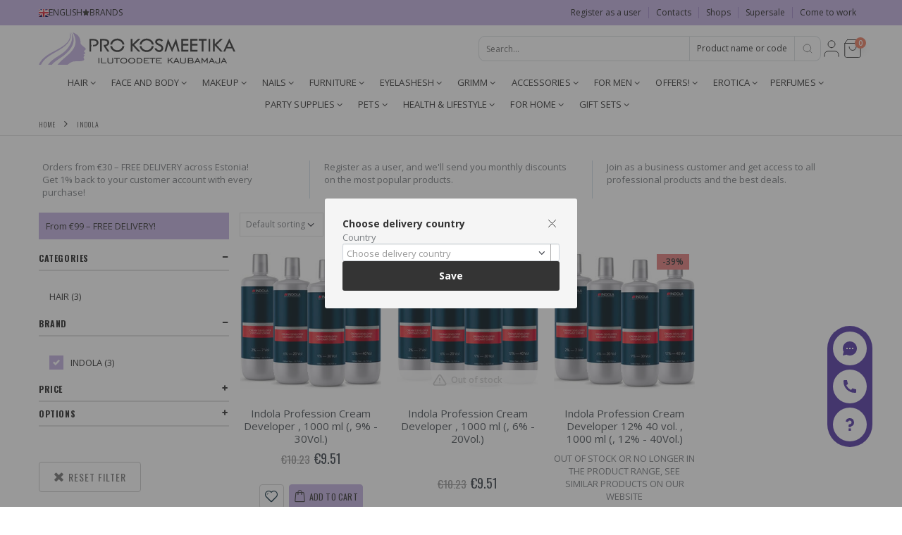

--- FILE ---
content_type: text/html; charset=UTF-8
request_url: https://prokosmeetika.ee/en/brand/indola
body_size: 46938
content:

    <!DOCTYPE html>
    <html lang="en">
    <head>
        <meta charset="UTF-8">
        <meta http-equiv="X-UA-Compatible" content="IE=edge">
        <meta name="viewport" content="width=device-width, initial-scale=1, shrink-to-fit=no">
        <meta name="author" content="">
        <link rel=preconnect href=https://fonts.googleapis.com>
        <link rel=preconnect href=https://fonts.gstatic.com crossorigin>
        <link href="https://fonts.googleapis.com/css2?family=Roboto:wght@400;500&display=swap" rel=stylesheet>
        <meta name="csrf-param" content="_csrf-shop">
<meta name="csrf-token" content="E0XYLcG5jr4TjGu5fgPZnM_h2Jq8IP1uUwTqeT532bN8F-1Drs_223nuPNo4apfTiLKqt-5_ywgyctpBdS6p_g==">
        <title>INDOLA</title>
        <meta name="keywords" content="">
<meta name="description" content="">
<link href="/assets/6fed6c83/css/bootstrap.min.css?v=1767641360" rel="stylesheet" preload="preload">
<link href="/css/app-compress.min.css?v=1741778209" rel="stylesheet">
<link href="/css/header.css?v=1749460216" rel="stylesheet">
<link href="/css/filters.css?v=1749460216" rel="stylesheet">
<link href="/css/swiper-bundle.min.css?v=1644575666" rel="stylesheet">
<link href="/css/custom-menu.css?v=1729168434" rel="stylesheet">
<link href="/css/main-page-banner.css?v=1740814414" rel="stylesheet">
<link href="/css/ad.css?v=1741778209" rel="stylesheet">
<link href="/pop-up/styles/main.min.css?v=1690191599" rel="stylesheet">
<link href="/assets/a7c20e2b/css/select2.css?v=1767641361" rel="stylesheet">
<link href="/assets/3abd79df/css/select2-addl.css?v=1767641361" rel="stylesheet">
<link href="/assets/3abd79df/css/select2-krajee-bs4.css?v=1767641361" rel="stylesheet">
<link href="/assets/c79e64bc/css/kv-widgets.css?v=1767641361" rel="stylesheet">
<script src="/js/jquery.min.js?v=1637730668"></script>
<script src="/assets/6bfc1a38/yii.js?v=1767641360" async="async"></script>
<script>window.s2options_e9bc2761 = {"themeCss":".select2-container--krajee-bs4","sizeCss":"","doReset":true,"doToggle":false,"doOrder":false};
window.select2_c743782a = {"theme":"krajee-bs4","width":"auto","placeholder":"Choose delivery country","language":"en"};
</script>    </head>
    <body>
        <div class="page-wrapper">
        <div class="container">
            <div class="row">
                <div class="ad-main-mobile-container">
                    <div class="ad-main-mobile-item">
                        Orders from &euro;30 &ndash; FREE DELIVERY across Estonia!<br />
Get 1% back to your customer account with every purchase!                    </div>
                    <div class="ad-close-button">x</div>
                </div>
            </div>
        </div>
        <header class="header">
            <div class="top-header-wrapper top-pink-header desktop-header-block">
    <div class="container">
        <div class="top-header">
            <div class="left-tools">
                <a class="lang-selector">
                    <img src="/images/flags/en.png" alt="English">
                    English                </a>
                <div class="brands-wrapper">
                    <svg width="10" height="10" viewBox="0 0 10 10" fill="none" xmlns="http://www.w3.org/2000/svg">
                        <g clip-path="url(#clip0_31_5)">
                            <path d="M5.00001 0.833333L6.28751 3.44167L9.16668 3.8625L7.08334 5.89167L7.57501 8.75833L5.00001 7.40417L2.42501 8.75833L2.91668 5.89167L0.833344 3.8625L3.71251 3.44167L5.00001 0.833333Z" fill="#343434" stroke="#343434" stroke-linecap="round" stroke-linejoin="bevel"/>
                        </g>
                        <defs>
                            <clipPath id="clip0_31_5">
                                <rect width="10" height="10" fill="white"/>
                            </clipPath>
                        </defs>
                    </svg>
                    <a href="/en/brand/index">
                        Brands                    </a>
                </div>
            </div>
            <ul class="top-menu">
                                    <li>
                        <a href="javascript:;" data-toggle="modal" data-target="#login-modal">
                            Register as a user                        </a>
                    </li>
                                                    <li><a href="/contact">Contacts</a></li>
                                    <li><a href="/shops">Shops</a></li>
                                    <li><a href="/product/stock">Supersale</a></li>
                                    <li><a href="/page/tuletoole">Come to work</a></li>
                            </ul>
        </div>
    </div>
</div>
<div class="top-header-wrapper top-white-header desktop-header-block">
    <div class="container">
        <div class="top-header">
            <div class="top-header-logo">
                <a href="/">
                    <svg width="279" height="46" viewBox="0 0 279 46" fill="none" xmlns="http://www.w3.org/2000/svg">
                        <g clip-path="url(#clip0_82_566)">
                            <path fill-rule="evenodd" clip-rule="evenodd" d="M58.5232 9.35728C59.9694 13.6069 58.2901 15.053 60.4977 17.5092C62.1933 19.3958 64.6693 20.8452 66.298 22.7336C67.5906 24.2321 65.3685 25.1118 64.544 26.1406C62.8906 28.2039 67.2681 28.2077 65.5521 30.2083C65.2183 30.5979 64.7245 30.8483 64.2062 31.0089C63.7765 31.1426 63.0162 31.3443 62.5602 31.2798C63.5743 31.2291 64.355 31.5409 64.8228 32.3624C65.3153 33.2277 64.5293 33.5443 64.0225 34.1633C63.0891 35.3053 63.8255 36.5081 64.3262 37.6241C65.8838 41.0953 57.1571 41.0335 55.1568 41.1009C53.2498 41.1648 51.2237 41.0095 49.3364 41.2922C46.0016 41.7915 43.3483 44.1405 40.879 45.9997H26.7188C37.5156 32.0537 61.7272 24.0034 48.3058 -0.000255585C49.8136 0.388765 53.3446 2.4969 54.4609 3.4351C56.3685 5.03807 57.7977 7.2236 58.5234 9.35719L58.5232 9.35728ZM18.6109 45.9998H13.1804C13.4384 45.6018 13.7047 45.2142 13.9783 44.8383C20.6664 35.6553 33.7194 32.1874 40.6115 23.1308C45.1949 17.1079 49.4427 10.0957 46.3768 0.000222798C53.5129 12.3623 47.4322 21.7876 39.4648 29.5474C34.2083 34.6667 27.1998 38.0583 21.6054 42.8567C20.488 43.8151 19.4867 44.8709 18.6108 45.9998H18.6109ZM3.18756 45.9998H0.000427246C1.99602 41.3245 5.42688 37.2802 10.396 33.565C22.8052 24.287 48.1521 18.1552 44.2034 0.00730285C47.3142 4.52993 44.7217 10.953 41.5575 14.9243C36.7759 20.9252 29.9935 24.428 23.0664 28.4628C15.6835 32.7631 8.34411 37.0397 4.19086 44.1274C3.82976 44.7434 3.49542 45.3684 3.18756 45.9998Z" fill="#C3B1E1"/>
                            <path d="M130.532 9.36433H133.026V16.6722L140.744 9.36433H144.237L135.423 17.7108L144.295 27.307H141.101L133.026 18.5761V27.307H130.532V9.36424V9.36433ZM176.23 11.3549L174.21 12.9463C173.677 12.4029 173.193 11.9991 172.758 11.7298C172.327 11.4655 171.701 11.3309 170.88 11.3309C169.985 11.3309 169.261 11.528 168.703 11.927C168.146 12.3212 167.867 12.8356 167.867 13.4607C167.867 13.9991 168.112 14.48 168.596 14.8934C169.085 15.3118 169.911 15.7636 171.085 16.2636C172.254 16.7589 173.169 17.2203 173.819 17.6434C174.475 18.0713 175.008 18.5425 175.428 19.0568C175.849 19.5762 176.157 20.1193 176.363 20.6916C176.568 21.2587 176.671 21.8646 176.671 22.5041C176.671 23.9944 176.118 25.2638 175.018 26.3118C173.912 27.3647 172.577 27.8888 171.007 27.8888C169.481 27.8888 168.131 27.4801 166.957 26.658C165.788 25.8359 164.889 24.6002 164.258 22.9607L166.752 22.2636C167.657 24.2829 169.041 25.2926 170.904 25.2926C171.809 25.2926 172.562 25.0282 173.159 24.4994C173.761 23.9656 174.059 23.2974 174.059 22.4897C174.059 22.0041 173.903 21.5185 173.59 21.0329C173.277 20.5425 172.89 20.1387 172.426 19.8262C171.961 19.5089 171.222 19.1387 170.205 18.7203C169.188 18.2974 168.405 17.9175 167.853 17.5713C167.3 17.2299 166.825 16.826 166.419 16.3502C166.018 15.8789 165.725 15.4078 165.534 14.9367C165.348 14.4704 165.255 13.9655 165.255 13.4318C165.255 12.1481 165.779 11.052 166.83 10.1481C167.882 9.24426 169.158 8.79238 170.655 8.79238C171.653 8.79238 172.66 9.00392 173.682 9.427C174.7 9.84999 175.551 10.4895 176.231 11.355L176.23 11.3549ZM194.792 8.61921L199.795 27.3119H197.379L194.312 15.8501L189.128 28.0042L183.919 15.8165L180.862 27.3119H178.431L183.405 8.61921L189.123 21.9945L194.792 8.61921H194.792ZM202.172 9.36912H212.296V11.8212H204.667V16.2636H212.296V18.7157H204.667V24.86H212.296V27.3119H202.172V9.36912ZM215.026 9.36912H225.15V11.8212H217.52V16.2636H225.15V18.7157H217.52V24.86H225.15V27.3119H215.026V9.36912ZM226.97 9.36912H238.18V11.8212H233.807V27.3119H231.313V11.8212H226.97V9.36912ZM240.88 9.36912H243.374V27.3119H240.88V9.36912ZM247.37 9.36912H249.864V16.677L257.582 9.36912H261.074L252.261 17.7155L261.133 27.3118H257.939L249.864 18.5808V27.3118H247.37V9.36902V9.36912ZM270.387 8.6768L279 27.3119H276.403L274.285 22.7253H266.533L264.425 27.3119H261.833L270.387 8.6768ZM270.397 14.3117L267.472 20.6771H273.336L270.397 14.3117ZM121.455 19.4246C121.197 21.5961 120.249 23.4704 118.612 25.047C116.665 26.9174 114.283 27.855 111.456 27.855C108.663 27.855 106.291 26.9125 104.335 25.028C102.684 23.4418 101.73 21.5731 101.469 19.4245H104.09C104.321 20.9076 105.032 22.1943 106.223 23.2875C107.7 24.6384 109.504 25.3163 111.647 25.3163C113.618 25.3163 115.315 24.624 116.743 23.2441C117.887 22.1389 118.573 20.8641 118.8 19.4244H121.455V19.4246ZM101.463 17.2293C101.688 15.06 102.664 13.1741 104.391 11.5682C106.382 9.72197 108.769 8.79889 111.556 8.79889C114.281 8.79889 116.624 9.73173 118.594 11.5924C120.302 13.2081 121.268 15.0851 121.493 17.2293H118.818C118.589 15.7416 117.892 14.4548 116.726 13.3664C115.274 12.0154 113.483 11.3376 111.361 11.3376C109.346 11.3376 107.619 12.025 106.181 13.4048C105.033 14.5027 104.343 15.7783 104.112 17.2293H101.463H101.463ZM163.107 19.4131C162.85 21.5846 161.901 23.4589 160.264 25.0356C158.317 26.9059 155.935 27.8435 153.109 27.8435C150.316 27.8435 147.944 26.9011 145.987 25.0165C144.337 23.4303 143.383 21.5616 143.122 19.4131H145.743C145.974 20.8962 146.685 22.1829 147.875 23.2761C149.352 24.627 151.157 25.3049 153.299 25.3049C155.271 25.3049 156.968 24.6126 158.396 23.2327C159.54 22.1276 160.225 20.8528 160.453 19.4131H163.107H163.107ZM143.116 17.2178C143.341 15.0486 144.316 13.1626 146.044 11.5569C148.034 9.71059 150.421 8.7875 153.209 8.7875C155.933 8.7875 158.276 9.72035 160.247 11.581C161.955 13.1968 162.921 15.0736 163.145 17.2179H160.471C160.241 15.7303 159.545 14.4434 158.379 13.355C156.926 12.004 155.136 11.3262 153.013 11.3262C150.998 11.3262 149.272 12.0136 147.834 13.3935C146.685 14.4913 145.996 15.7669 145.764 17.2179H143.116L143.116 17.2178ZM87.0885 9.36854H89.2371H89.583V9.3694L93.3254 9.37888C95.2965 9.38376 96.8962 9.85994 98.1334 10.8213C99.3705 11.7826 99.9919 13.0135 99.9919 14.5135C99.9919 15.7107 99.5956 16.7733 98.7984 17.6916C98.0012 18.6098 96.7589 19.2589 95.0716 19.634L100.337 27.3117H97.4762L92.4207 19.9368L91.863 17.8022C95.541 17.8792 97.38 16.8311 97.38 14.6579C97.38 13.8982 97.1648 13.2733 96.7344 12.7877C96.3041 12.307 95.7319 11.9752 95.0177 11.8021C94.2987 11.6291 93.2471 11.5426 91.8629 11.5426L89.5829 11.533V17.792V19.9266V27.3114H87.0884V9.36864L87.0885 9.36854ZM71.8764 9.36864L77.333 9.36682H77.4656H77.832C79.9058 9.36682 81.5785 9.8476 82.8501 10.8044C84.1218 11.7611 84.7576 13.0015 84.7576 14.5352C84.7576 16.0736 84.0895 17.3648 82.7523 18.4055C81.5274 19.3588 79.4771 19.86 77.09 19.9168V17.7798C78.6153 17.7106 79.9005 17.5762 80.6885 17.1353C81.583 16.6347 82.146 15.6987 82.146 14.5882C82.146 13.7517 81.8085 13.0302 81.1287 12.4199C80.8233 12.1456 80.4661 11.8955 79.8336 11.7439C79.2417 11.6021 78.4088 11.5466 77.5187 11.517V11.5173C77.4739 11.5172 74.4165 11.5034 74.3709 11.5034V17.792C74.4164 17.7915 74.7706 17.7816 74.8154 17.7809V19.9183C74.7706 19.9182 74.4164 19.9272 74.3709 19.9267V27.3115H71.8766V9.36874L71.8764 9.36864Z" fill="#343434"/>
                            <path d="M84.6941 44.0884V36.3165H85.9821V44.0884H84.6941ZM88.7919 44.0884V36.335H90.0603V42.9727H96.1096V44.0884H88.7919ZM97.5763 36.3537H98.8447V41.318C98.8447 42.0619 99.03 42.5637 99.3976 42.8241C99.7651 43.0844 100.497 43.2145 101.593 43.2145C102.692 43.2145 103.427 43.0844 103.795 42.8241C104.162 42.5637 104.347 42.0619 104.347 41.318V36.3537H105.616V41.6342C105.616 42.5855 105.301 43.2703 104.669 43.6949C104.035 44.1194 103.008 44.3301 101.576 44.3301C100.155 44.3301 99.1308 44.1224 98.5096 43.704C97.8883 43.2858 97.5762 42.5978 97.5762 41.6342V36.3537H97.5763ZM110.342 44.0884V37.4135H106.907V36.335H115.045V37.4135H111.61V44.0884H110.342ZM120.583 43.1958C121.67 43.1958 122.557 42.9171 123.244 42.3561C123.93 41.7984 124.272 41.0857 124.272 40.2209C124.272 39.3628 123.927 38.653 123.238 38.089C122.548 37.5281 121.663 37.2461 120.583 37.2461C119.504 37.2461 118.622 37.5251 117.939 38.0858C117.256 38.6438 116.915 39.3565 116.915 40.2209C116.915 41.0857 117.256 41.7984 117.939 42.3561C118.622 42.9171 119.504 43.1958 120.583 43.1958ZM120.583 44.3301C119.136 44.3301 117.943 43.9398 117.009 43.1587C116.076 42.381 115.607 41.4016 115.607 40.2209C115.607 39.0373 116.072 38.0581 117.003 37.2864C117.936 36.5147 119.13 36.1306 120.583 36.1306C122.05 36.1306 123.25 36.5147 124.184 37.2832C125.114 38.0518 125.579 39.031 125.579 40.2208C125.579 41.4079 125.111 42.3872 124.177 43.1649C123.244 43.9428 122.047 44.3301 120.583 44.3301ZM131.921 43.1958C133.007 43.1958 133.895 42.9171 134.581 42.3561C135.268 41.7984 135.609 41.0857 135.609 40.2209C135.609 39.3628 135.265 38.653 134.575 38.089C133.885 37.5281 133.001 37.2461 131.921 37.2461C130.841 37.2461 129.96 37.5251 129.277 38.0858C128.594 38.6438 128.253 39.3565 128.253 40.2209C128.253 41.0857 128.594 41.7984 129.277 42.3561C129.96 42.9171 130.841 43.1958 131.921 43.1958ZM131.921 44.3301C130.474 44.3301 129.28 43.9398 128.347 43.1587C127.413 42.381 126.945 41.4016 126.945 40.2209C126.945 39.0373 127.41 38.0581 128.34 37.2864C129.274 36.5147 130.468 36.1306 131.921 36.1306C133.388 36.1306 134.588 36.5147 135.521 37.2832C136.452 38.0518 136.917 39.031 136.917 40.2208C136.917 41.4079 136.448 42.3872 135.515 43.1649C134.581 43.9428 133.385 44.3301 131.921 44.3301H131.921ZM142.608 36.3351C143.939 36.3351 145.009 36.6976 145.825 37.4196C146.638 38.1449 147.044 39.0838 147.044 40.2396C147.044 41.408 146.645 42.3407 145.848 43.041C145.051 43.7382 143.971 44.0886 142.608 44.0886H139.005V36.3352H142.608V36.3351ZM142.628 37.4505H140.273V42.9728H142.628C143.594 42.9728 144.355 42.725 144.908 42.2323C145.461 41.7393 145.737 41.0671 145.737 40.2209C145.737 39.4029 145.451 38.7366 144.878 38.2223C144.306 37.7078 143.558 37.4505 142.628 37.4505ZM149.058 44.0885V36.3351H156.688V37.4692H150.326V39.4029H154.502V40.5186H150.326V42.9728H157.039V44.0885H149.057H149.058ZM160.786 44.0885V37.4136H157.351V36.3351H165.489V37.4136H162.054V44.0885H160.786ZM166.754 44.0885V36.3351H174.384V37.4692H168.022V39.4029H172.198V40.5186H168.022V42.9728H174.735V44.0885H166.754ZM183.068 44.0885V36.3538H184.336V39.7934L188.648 36.3538H190.327L186.912 39.1056L190.834 44.0885H189.407L186.014 39.8119L184.336 41.1662V44.0885H183.068ZM193.709 41.0949H196.89L195.31 38.1231L193.709 41.0949ZM190.759 44.0885L194.9 36.3351H195.7L199.873 44.0885H198.51L197.453 42.1174H193.156L192.106 44.0885H190.759ZM200.764 36.3538H202.032V41.3181C202.032 42.0619 202.217 42.5638 202.585 42.8242C202.953 43.0845 203.684 43.2146 204.78 43.2146C205.88 43.2146 206.614 43.0845 206.982 42.8242C207.349 42.5638 207.535 42.0619 207.535 41.3181V36.3538H208.803V41.6343C208.803 42.5856 208.488 43.2704 207.857 43.695C207.223 44.1195 206.195 44.3302 204.764 44.3302C203.343 44.3302 202.318 44.1225 201.697 43.7041C201.076 43.2859 200.764 42.5979 200.764 41.6343V36.3538ZM216.573 37.4692H212.885V39.2914H216.593C217 39.2914 217.305 39.2139 217.513 39.0589C217.718 38.907 217.822 38.6779 217.822 38.374C217.822 38.0736 217.718 37.8472 217.513 37.6955C217.305 37.5436 216.993 37.4692 216.573 37.4692H216.573ZM217.003 40.4255H212.885V42.9728H217.003C217.448 42.9728 217.793 42.8613 218.04 42.635C218.284 42.4119 218.408 42.0959 218.408 41.6898C218.408 41.2901 218.284 40.9802 218.04 40.7571C217.793 40.5371 217.448 40.4254 217.003 40.4254V40.4255ZM211.617 44.0885V36.3538H216.612C217.438 36.3538 218.066 36.5148 218.492 36.8402C218.918 37.1625 219.13 37.6397 219.13 38.2658C219.13 38.5817 219.064 38.8607 218.931 39.1056C218.798 39.3503 218.603 39.5487 218.349 39.7006C218.801 39.9422 219.143 40.2364 219.37 40.5868C219.601 40.9339 219.715 41.3275 219.715 41.7611C219.715 42.4833 219.461 43.0504 218.957 43.4654C218.45 43.8808 217.751 44.0885 216.859 44.0885H211.617ZM223.601 41.0949H226.783L225.202 38.1231L223.601 41.0949ZM220.652 44.0885L224.792 36.3351H225.592L229.765 44.0885H228.402L227.345 42.1174H223.049L221.998 44.0885H220.652H220.652ZM230.978 44.0885V36.3351H232.035L235.365 40.8717L238.702 36.3351H239.759V44.0885H238.491V38.5136L235.365 42.8242L232.246 38.5136V44.0885H230.978H230.978ZM243.935 41.0949H247.116L245.535 38.1231L243.935 41.0949ZM240.985 44.0885L245.126 36.3351H245.926L250.098 44.0885H248.736L247.679 42.1174H243.382L242.332 44.0885H240.985ZM250.394 40.7789H251.663V41.603C251.663 42.1578 251.851 42.5668 252.225 42.8241C252.599 43.0844 253.188 43.2145 253.988 43.2145C254.795 43.2145 255.348 43.0564 255.643 42.7435C255.943 42.4305 256.092 41.8324 256.092 40.9493V36.3537H257.361V41.3397C257.361 42.4087 257.088 43.1741 256.544 43.6358C256.001 44.0976 255.1 44.3301 253.835 44.3301C252.671 44.3301 251.809 44.1194 251.243 43.6949C250.677 43.2735 250.394 42.6287 250.394 41.7643V40.7789ZM261.078 41.0949H264.259L262.678 38.123L261.078 41.0949ZM258.128 44.0884L262.269 36.335H263.069L267.241 44.0884H265.879L264.822 42.1173H260.525L259.475 44.0884H258.128Z" fill="#343434"/>
                        </g>
                        <defs>
                            <clipPath id="clip0_82_566">
                                <rect width="279" height="46" fill="white"/>
                            </clipPath>
                        </defs>
                    </svg>
                </a>
            </div>
            <div class="top-header-right-tools">
                <div class="top-search-panel">
                    
<div class="top-header-search">
    <form id="search-form" action="/en/search" method="get">
    <div class=" top-header-search-wrapper">

        <input type="text" id="search-query" name="SearchTopForm[name]" autocomplete="off" required placeholder="Search..." data-url="/en/product/ajax-relation" data-urlbrand="/en/brand/ajax-relation">
        <select id="cat" name="SearchTopForm[search_type]">
<option value="product">Product name or code</option>
<option value="product-desc">Product description</option>
<option value="brand">Trademark or Brand</option>
<option value="ean">EAN</option>
</select>
        <button type="submit">
            <svg width="16" height="16" viewBox="0 0 16 16" fill="none" xmlns="http://www.w3.org/2000/svg">
                <path d="M7.33333 12.6663C10.2789 12.6663 12.6667 10.2785 12.6667 7.33301C12.6667 4.38749 10.2789 1.99968 7.33333 1.99968C4.38781 1.99968 2 4.38749 2 7.33301C2 10.2785 4.38781 12.6663 7.33333 12.6663Z" stroke="#8D8D8D" stroke-linecap="round" stroke-linejoin="round"/>
                <path d="M14 13.9997L11.1 11.0997" stroke="#8D8D8D" stroke-linecap="round" stroke-linejoin="round"/>
            </svg>
        </button>

        <div class="dropdown-custom">
            <ul id="search-items">
            </ul>
        </div>
    </div><!-- End .header-search-wrapper -->
    </form></div><!-- End .header-search -->

                </div>

                
                <a class="top-header-icon" href="javascript:;" data-toggle="modal" data-target="#login-modal" title="Log in / Register">
                    <svg width="30" height="30" viewBox="0 0 30 30" fill="none" xmlns="http://www.w3.org/2000/svg">
                        <path d="M25 26.2497V23.7497C25 22.4236 24.4732 21.1518 23.5355 20.2141C22.5979 19.2765 21.3261 18.7497 20 18.7497H10C8.67392 18.7497 7.40215 19.2765 6.46447 20.2141C5.52678 21.1518 5 22.4236 5 23.7497V26.2497" stroke="#343434" stroke-linecap="round" stroke-linejoin="round"/>
                        <path d="M15 13.7497C17.7614 13.7497 20 11.5111 20 8.74968C20 5.98826 17.7614 3.74968 15 3.74968C12.2386 3.74968 10 5.98826 10 8.74968C10 11.5111 12.2386 13.7497 15 13.7497Z" stroke="#343434" stroke-linecap="round" stroke-linejoin="round"/>
                    </svg>
                </a>
                                
<div class="dropdown cart-dropdown">
    <a href="/en/cart" class="btn_cart top-cart-btn" role="button" >
                    <svg width="30" height="30" viewBox="0 0 30 30" fill="none" xmlns="http://www.w3.org/2000/svg">
                <path d="M7.5 2.49968L3.75 7.49968V24.9997C3.75 25.6627 4.01339 26.2986 4.48223 26.7674C4.95107 27.2363 5.58696 27.4997 6.25 27.4997H23.75C24.413 27.4997 25.0489 27.2363 25.5178 26.7674C25.9866 26.2986 26.25 25.6627 26.25 24.9997V7.49968L22.5 2.49968H7.5Z" stroke="#343434" stroke-linecap="round" stroke-linejoin="round"/>
                <path d="M3.75 7.49968H26.25" stroke="#343434" stroke-linecap="round" stroke-linejoin="round"/>
                <path d="M20 12.4997C20 13.8258 19.4732 15.0975 18.5355 16.0352C17.5979 16.9729 16.3261 17.4997 15 17.4997C13.6739 17.4997 12.4021 16.9729 11.4645 16.0352C10.5268 15.0975 10 13.8258 10 12.4997" stroke="#343434" stroke-linecap="round" stroke-linejoin="round"/>
            </svg>
                <span id="cart_count" class="cart-count" data-item="0">0</span>
    </a>

    <div class="dropdown-menu">
        <div class="dropdownmenu-wrapper">
            <div id="cart_top_widget" data-pjax-container="" data-pjax-push-state data-pjax-timeout="1000">            <div class="dropdown-cart-products">
                            </div><!-- End .cart-product -->

            <div class="dropdown-cart-total">
                <span>Total</span>

                <span class="cart-total-price">&euro;<span id="cart_total_sum">0</span></span>
            </div><!-- End .dropdown-cart-total -->

            <div class="dropdown-cart-action">
                            </div><!-- End .dropdown-cart-total -->
            </div>            
        </div><!-- End .dropdownmenu-wrapper -->
    </div><!-- End .dropdown-menu -->
</div>
<!-- End .dropdown -->
            </div>
        </div>
    </div>
</div>
            <div class="top-header-wrapper top-white-header mobile-header-block mobile-header-top">
    <div class="top-header">
        <a href="/">
            <svg width="212" height="36" viewBox="0 0 212 36" fill="none" xmlns="http://www.w3.org/2000/svg">
                <g clip-path="url(#clip0_82_584)">
                    <path fill-rule="evenodd" clip-rule="evenodd" d="M44.4694 7.32305C45.5682 10.6488 44.2922 11.7806 45.9697 13.7028C47.2581 15.1793 49.1395 16.3136 50.3771 17.7915C51.3593 18.9642 49.6708 19.6526 49.0443 20.4578C47.788 22.0726 51.1142 22.0755 49.8103 23.6413C49.5567 23.9462 49.1815 24.1421 48.7877 24.2678C48.4611 24.3724 47.8834 24.5303 47.5369 24.4798C48.3074 24.4401 48.9007 24.6842 49.2562 25.3271C49.6304 26.0042 49.0331 26.252 48.648 26.7365C47.9388 27.6302 48.4983 28.5715 48.8788 29.4449C50.0623 32.1615 43.4313 32.1131 41.9114 32.1659C40.4623 32.2159 38.9228 32.0944 37.4887 32.3156C34.9547 32.7064 32.9386 34.5447 31.0623 35.9998H20.3026C28.5066 25.0855 46.9039 18.7853 36.7056 -0.000244141C37.8513 0.304207 40.5343 1.95405 41.3826 2.6883C42.8321 3.94279 43.9181 5.65321 44.4695 7.32297L44.4694 7.32305ZM14.1417 35.9998H10.0154C10.2114 35.6883 10.4137 35.385 10.6216 35.0908C15.7036 27.9041 25.6221 25.1901 30.859 18.1023C34.3417 13.3888 37.5695 7.90095 35.2398 0.000130246C40.6622 9.67479 36.0418 17.0511 29.9877 23.124C25.9935 27.1304 20.6681 29.7847 16.4171 33.54C15.5681 34.29 14.8072 35.1163 14.1416 35.9998H14.1417ZM2.42221 35.9998H0.000440598C1.51681 32.3409 4.12377 29.1757 7.89956 26.2682C17.3288 19.0072 36.5888 14.2084 33.5883 0.00567116C35.9521 3.54512 33.9822 8.57185 31.5778 11.6799C27.9445 16.3762 22.7909 19.1175 17.5272 22.2752C11.9173 25.6406 6.34045 28.9876 3.18457 34.5344C2.91018 35.0165 2.65614 35.5056 2.42221 35.9998Z" fill="#C3B1E1"/>
                    <path d="M99.1857 7.32863H101.081V13.0478L106.946 7.32863H109.599L102.902 13.8606L109.644 21.3707H107.217L101.081 14.5378V21.3707H99.1857V7.32855V7.32863ZM133.91 8.88645L132.375 10.1319C131.97 9.70665 131.602 9.3906 131.271 9.17989C130.944 8.97301 130.468 8.86765 129.844 8.86765C129.164 8.86765 128.614 9.0219 128.19 9.33421C127.767 9.64271 127.555 10.0452 127.555 10.5345C127.555 10.9558 127.741 11.3322 128.109 11.6557C128.48 11.9831 129.108 12.3367 130 12.728C130.889 13.1157 131.583 13.4768 132.078 13.8079C132.576 14.1428 132.981 14.5115 133.3 14.9141C133.62 15.3205 133.854 15.7456 134.01 16.1934C134.166 16.6373 134.245 17.1114 134.245 17.6119C134.245 18.7783 133.825 19.7717 132.988 20.5919C132.149 21.4159 131.134 21.8261 129.941 21.8261C128.781 21.8261 127.756 21.5062 126.864 20.8628C125.975 20.2194 125.292 19.2524 124.812 17.9693L126.708 17.4237C127.395 19.004 128.447 19.7942 129.863 19.7942C130.55 19.7942 131.123 19.5873 131.576 19.1735C132.033 18.7557 132.26 18.2328 132.26 17.6007C132.26 17.2206 132.141 16.8406 131.903 16.4606C131.665 16.0768 131.372 15.7607 131.019 15.5162C130.666 15.2679 130.104 14.9782 129.331 14.6507C128.558 14.3197 127.964 14.0224 127.544 13.7514C127.124 13.4843 126.763 13.1682 126.455 12.7958C126.15 12.427 125.927 12.0583 125.782 11.6896C125.641 11.3247 125.57 10.9295 125.57 10.5119C125.57 9.50726 125.968 8.64939 126.767 7.94202C127.566 7.23466 128.536 6.88101 129.673 6.88101C130.431 6.88101 131.197 7.04656 131.974 7.37767C132.747 7.7087 133.393 8.20918 133.91 8.88652L133.91 8.88645ZM148.014 6.74548L151.816 21.3745H149.98L147.65 12.4045L143.71 21.9164L139.752 12.3781L137.429 21.3745H135.582L139.362 6.74548L143.706 17.2131L148.014 6.74548H148.014ZM153.622 7.33237H161.315V9.2514H155.517V12.728H161.315V14.6471H155.517V19.4557H161.315V21.3745H153.622V7.33237ZM163.389 7.33237H171.082V9.2514H165.284V12.728H171.082V14.6471H165.284V19.4557H171.082V21.3745H163.389V7.33237ZM172.464 7.33237H180.982V9.2514H177.66V21.3745H175.765V9.2514H172.464V7.33237ZM183.034 7.33237H184.929V21.3745H183.034V7.33237ZM187.966 7.33237H189.861V13.0516L195.726 7.33237H198.379L191.682 13.8644L198.424 21.3745H195.997L189.861 14.5416V21.3745H187.966V7.3323V7.33237ZM205.455 6.79056L212 21.3745H210.026L208.417 17.785H202.527L200.925 21.3745H198.955L205.455 6.79056ZM205.463 11.2005L203.24 16.1821H207.696L205.463 11.2005ZM92.2882 15.2019C92.0926 16.9013 91.3717 18.3682 90.1278 19.6021C88.6486 21.0658 86.8387 21.7996 84.6906 21.7996C82.5686 21.7996 80.766 21.062 79.2795 19.5872C78.0252 18.3458 77.3002 16.8833 77.1019 15.2018H79.0938C79.2691 16.3625 79.8092 17.3694 80.7141 18.225C81.8364 19.2823 83.2077 19.8128 84.8355 19.8128C86.3333 19.8128 87.6229 19.2709 88.7081 18.1911C89.5773 17.3261 90.0983 16.3284 90.2713 15.2017H92.2882V15.2019ZM77.0975 13.4838C77.2683 11.7861 78.0098 10.3102 79.3222 9.05342C80.8348 7.60852 82.6485 6.8861 84.7669 6.8861C86.8369 6.8861 88.6172 7.61616 90.1148 9.07229C91.4124 10.3368 92.1464 11.8058 92.3169 13.4838H90.2848C90.1106 12.3196 89.5814 11.3125 88.6951 10.4607C87.5914 9.4034 86.2311 8.8729 84.6182 8.8729C83.0869 8.8729 81.7751 9.41089 80.6825 10.4908C79.81 11.35 79.286 12.3482 79.1101 13.4838H77.0974H77.0975ZM123.938 15.1929C123.743 16.8923 123.022 18.3592 121.778 19.5931C120.299 21.0568 118.489 21.7906 116.341 21.7906C114.219 21.7906 112.416 21.053 110.929 19.5782C109.675 18.3368 108.95 16.8744 108.752 15.1929H110.744C110.919 16.3536 111.459 17.3605 112.364 18.2161C113.486 19.2733 114.858 19.8038 116.486 19.8038C117.983 19.8038 119.273 19.262 120.358 18.1822C121.227 17.3173 121.748 16.3196 121.921 15.1929H123.938H123.938ZM108.747 13.4748C108.918 11.7772 109.66 10.3012 110.972 9.04451C112.485 7.59961 114.298 6.87719 116.417 6.87719C118.487 6.87719 120.267 7.60725 121.765 9.06338C123.062 10.3279 123.796 11.7968 123.967 13.4749H121.935C121.761 12.3107 121.231 11.3036 120.345 10.4518C119.241 9.39449 117.881 8.86399 116.268 8.86399C114.737 8.86399 113.425 9.40198 112.332 10.4819C111.46 11.341 110.936 12.3393 110.76 13.4749H108.747L108.747 13.4748ZM66.1748 7.33192H67.8074H68.0703V7.3326L70.914 7.34001C72.4117 7.34383 73.6272 7.71649 74.5673 8.46886C75.5073 9.22115 75.9795 10.1845 75.9795 11.3584C75.9795 12.2954 75.6784 13.127 75.0727 13.8456C74.4669 14.5642 73.5229 15.0722 72.2408 15.3657L76.2416 21.3744H74.0679L70.2265 15.6027L69.8028 13.9322C72.5975 13.9924 73.9949 13.1722 73.9949 11.4714C73.9949 10.8769 73.8313 10.3878 73.5043 10.0078C73.1773 9.63155 72.7425 9.37188 72.1998 9.23642C71.6535 9.10105 70.8544 9.03336 69.8027 9.03336L68.0702 9.02587V13.9242V15.5948V21.3742H66.1747V7.332L66.1748 7.33192ZM54.6158 7.332L58.762 7.33057H58.8628H59.1411C60.717 7.33057 61.9879 7.70683 62.9542 8.4556C63.9205 9.20438 64.4036 10.1751 64.4036 11.3754C64.4036 12.5794 63.896 13.5899 62.8799 14.4043C61.9491 15.1504 60.3912 15.5427 58.5774 15.5871V13.9147C59.7364 13.8605 60.713 13.7553 61.3117 13.4102C61.9914 13.0185 62.4192 12.2859 62.4192 11.4168C62.4192 10.7622 62.1627 10.1975 61.6462 9.71991C61.4141 9.50523 61.1427 9.3095 60.6621 9.1909C60.2124 9.07993 59.5795 9.0365 58.9031 9.01329V9.01359C58.869 9.01351 56.5459 9.00266 56.5113 9.00266V13.9242C56.5458 13.9238 56.8149 13.916 56.849 13.9155V15.5883C56.8149 15.5882 56.5458 15.5952 56.5113 15.5948V21.3742H54.6159V7.33207L54.6158 7.332Z" fill="#343434"/>
                    <path d="M64.3553 34.504V28.4216H65.334V34.504H64.3553ZM67.4691 34.504V28.4361H68.4329V33.6308H73.0296V34.504H67.4691ZM74.144 28.4507H75.1078V32.3358C75.1078 32.918 75.2486 33.3107 75.5279 33.5145C75.8072 33.7183 76.3632 33.82 77.196 33.82C78.0313 33.82 78.5897 33.7183 78.8692 33.5145C79.1483 33.3107 79.2891 32.918 79.2891 32.3358V28.4507H80.2528V32.5833C80.2528 33.3278 80.0133 33.8638 79.5337 34.196C79.0519 34.5282 78.271 34.6932 77.1836 34.6932C76.1037 34.6932 75.3252 34.5306 74.8531 34.2032C74.3811 33.8759 74.144 33.3374 74.144 32.5833V28.4507H74.144ZM83.8438 34.504V29.2802H81.2343V28.4361H87.4176V29.2802H84.8076V34.504H83.8438ZM91.626 33.8054C92.4516 33.8054 93.1261 33.5873 93.6476 33.1482C94.1691 32.7118 94.4287 32.154 94.4287 31.4773C94.4287 30.8057 94.1667 30.2502 93.6429 29.8088C93.1188 29.3699 92.4465 29.1491 91.626 29.1491C90.8058 29.1491 90.1359 29.3675 89.6171 29.8063C89.098 30.243 88.8386 30.8008 88.8386 31.4773C88.8386 32.154 89.098 32.7118 89.6171 33.1482C90.1359 33.5873 90.8058 33.8054 91.626 33.8054ZM91.626 34.6932C90.5265 34.6932 89.6194 34.3877 88.9103 33.7764C88.2009 33.1678 87.845 32.4013 87.845 31.4773C87.845 30.551 88.1984 29.7846 88.9052 29.1806C89.6144 28.5768 90.5217 28.2761 91.626 28.2761C92.7408 28.2761 93.6527 28.5768 94.362 29.1782C95.0688 29.7797 95.4221 30.546 95.4221 31.4772C95.4221 32.4062 95.0661 33.1726 94.357 33.7812C93.6476 34.3901 92.7383 34.6932 91.626 34.6932ZM100.241 33.8054C101.067 33.8054 101.741 33.5873 102.263 33.1482C102.784 32.7118 103.044 32.154 103.044 31.4773C103.044 30.8057 102.782 30.2502 102.258 29.8088C101.734 29.3699 101.061 29.1491 100.241 29.1491C99.4208 29.1491 98.7509 29.3675 98.232 29.8063C97.7129 30.243 97.4536 30.8008 97.4536 31.4773C97.4536 32.154 97.713 32.7118 98.232 33.1482C98.7509 33.5873 99.4208 33.8054 100.241 33.8054ZM100.241 34.6932C99.1414 34.6932 98.2345 34.3877 97.5253 33.7764C96.8159 33.1678 96.46 32.4013 96.46 31.4773C96.46 30.551 96.8134 29.7846 97.5202 29.1806C98.2294 28.5768 99.1366 28.2761 100.241 28.2761C101.356 28.2761 102.268 28.5768 102.977 29.1782C103.684 29.7797 104.037 30.546 104.037 31.4772C104.037 32.4062 103.681 33.1726 102.972 33.7812C102.263 34.3901 101.353 34.6932 100.241 34.6932H100.241ZM108.362 28.4362C109.373 28.4362 110.186 28.7198 110.806 29.2849C111.424 29.8525 111.733 30.5874 111.733 31.4919C111.733 32.4063 111.429 33.1362 110.823 33.6843C110.218 34.2299 109.397 34.5041 108.362 34.5041H105.624V28.4363H108.362V28.4362ZM108.377 29.3091H106.587V33.6309H108.377C109.111 33.6309 109.689 33.437 110.109 33.0514C110.529 32.6656 110.739 32.1395 110.739 31.4773C110.739 30.8371 110.522 30.3156 110.087 29.9131C109.652 29.5105 109.084 29.3091 108.377 29.3091ZM113.262 34.504V28.4362H119.06V29.3237H114.226V30.8371H117.399V31.7102H114.226V33.6309H119.327V34.504H113.262H113.262ZM122.174 34.504V29.2802H119.564V28.4362H125.748V29.2802H123.138V34.504H122.174ZM126.709 34.504V28.4362H132.507V29.3237H127.673V30.8371H130.846V31.7102H127.673V33.6309H132.774V34.504H126.709ZM139.105 34.504V28.4508H140.069V31.1426L143.346 28.4508H144.621L142.026 30.6044L145.007 34.504H143.922L141.344 31.1572L140.069 32.2171V34.504H139.105ZM147.191 32.1613H149.608L148.407 29.8355L147.191 32.1613ZM144.95 34.504L148.096 28.4362H148.704L151.874 34.504H150.839L150.036 32.9615H146.771L145.973 34.504H144.95ZM152.552 28.4508H153.515V32.3359C153.515 32.9181 153.656 33.3108 153.935 33.5146C154.215 33.7183 154.771 33.8201 155.604 33.8201C156.439 33.8201 156.997 33.7183 157.277 33.5146C157.556 33.3108 157.697 32.9181 157.697 32.3359V28.4508H158.661V32.5834C158.661 33.3279 158.421 33.8638 157.941 34.1961C157.46 34.5283 156.679 34.6933 155.591 34.6933C154.511 34.6933 153.733 34.5307 153.261 34.2033C152.789 33.876 152.552 33.3375 152.552 32.5834V28.4508ZM164.565 29.3237H161.762V30.7498H164.58C164.889 30.7498 165.121 30.6891 165.279 30.5678C165.435 30.449 165.514 30.2697 165.514 30.0318C165.514 29.7967 165.434 29.6196 165.279 29.5008C165.121 29.382 164.884 29.3237 164.565 29.3237H164.565ZM164.891 31.6374H161.762V33.6309H164.891C165.23 33.6309 165.491 33.5437 165.679 33.3666C165.865 33.192 165.959 32.9446 165.959 32.6268C165.959 32.314 165.865 32.0715 165.679 31.8969C165.491 31.7247 165.23 31.6373 164.891 31.6373V31.6374ZM160.799 34.504V28.4508H164.594C165.222 28.4508 165.699 28.5768 166.023 28.8315C166.346 29.0837 166.507 29.4572 166.507 29.9472C166.507 30.1944 166.458 30.4127 166.356 30.6044C166.255 30.7959 166.107 30.9512 165.914 31.07C166.258 31.2592 166.517 31.4894 166.69 31.7636C166.865 32.0353 166.952 32.3433 166.952 32.6826C166.952 33.2478 166.759 33.6916 166.376 34.0164C165.991 34.3415 165.459 34.504 164.782 34.504H160.799ZM169.905 32.1613H172.322L171.121 29.8355L169.905 32.1613ZM167.664 34.504L170.81 28.4362H171.418L174.588 34.504H173.553L172.75 32.9615H169.485L168.687 34.504H167.664H167.664ZM175.51 34.504V28.4362H176.313L178.844 31.9866L181.379 28.4362H182.183V34.504H181.219V30.1411L178.844 33.5146L176.474 30.1411V34.504H175.51H175.51ZM185.356 32.1613H187.773L186.572 29.8355L185.356 32.1613ZM183.114 34.504L186.26 28.4362H186.868L190.039 34.504H189.004L188.2 32.9615H184.936L184.137 34.504H183.114ZM190.264 31.914H191.227V32.5589C191.227 32.9931 191.371 33.3132 191.655 33.5145C191.939 33.7183 192.387 33.82 192.995 33.82C193.608 33.82 194.028 33.6963 194.252 33.4515C194.48 33.2065 194.593 32.7384 194.593 32.0473V28.4507H195.557V32.3528C195.557 33.1894 195.35 33.7884 194.937 34.1498C194.524 34.5112 193.84 34.6932 192.878 34.6932C191.994 34.6932 191.339 34.5282 190.909 34.196C190.479 33.8662 190.264 33.3616 190.264 32.6851V31.914ZM198.382 32.1612H200.799L199.598 29.8354L198.382 32.1612ZM196.141 34.504L199.287 28.4361H199.894L203.065 34.504H202.03L201.227 32.9614H197.962L197.164 34.504H196.141Z" fill="#343434"/>
                </g>
                <defs>
                    <clipPath id="clip0_82_584">
                        <rect width="212" height="36" fill="white"/>
                    </clipPath>
                </defs>
            </svg>
        </a>
        <a class="lang-selector">
            <img src="/images/flags/en.png" alt="English">
            English        </a>
    </div>
</div>
<div class="mobile-header-middle top-white-header mobile-header-block">
    <a href="/" class="top-header-item mobile-menu-toggler">
        <span>
            <svg width="25" height="24" viewBox="0 0 25 24" fill="none" xmlns="http://www.w3.org/2000/svg">
            <path d="M3.3 12H21.3" stroke="#343434" stroke-linecap="round" stroke-linejoin="round"/>
            <path d="M3.3 6H21.3" stroke="#343434" stroke-linecap="round" stroke-linejoin="round"/>
            <path d="M3.3 18H21.3" stroke="#343434" stroke-linecap="round" stroke-linejoin="round"/>
            </svg>
        </span>
        <span>Menu</span>
    </a>
    <a href="/" class="top-header-item search-block-toggler"
       data-open-label="Open"
       data-close-label="Close">
        <span>
            <svg class="search-block-toggler-svg-open" width="25" height="24" viewBox="0 0 25 24" fill="none" xmlns="http://www.w3.org/2000/svg">
            <path d="M11.9 19C16.3183 19 19.9 15.4183 19.9 11C19.9 6.58172 16.3183 3 11.9 3C7.48175 3 3.90002 6.58172 3.90002 11C3.90002 15.4183 7.48175 19 11.9 19Z" stroke="#343434" stroke-linecap="round" stroke-linejoin="round"/>
            <path d="M21.9 21L17.55 16.65" stroke="#343434" stroke-linecap="round" stroke-linejoin="round"/>
            </svg>
            <svg class="search-block-toggler-svg-close" width="25" height="24" viewBox="0 0 25 24" fill="none" xmlns="http://www.w3.org/2000/svg">
            <path d="M18.9 6L6.89999 18" stroke="#343434" stroke-linecap="round" stroke-linejoin="round"/>
            <path d="M6.89999 6L18.9 18" stroke="#343434" stroke-linecap="round" stroke-linejoin="round"/>
            </svg>
        </span>
        <span class="toggle-label">Open</span>
    </a>
            <a class="top-header-item" href="javascript:;" data-toggle="modal" data-target="#login-modal" title="Log in / Register">
        <span>
            <svg width="25" height="24" viewBox="0 0 25 24" fill="none" xmlns="http://www.w3.org/2000/svg">
            <path d="M20.5 21V19C20.5 17.9391 20.0786 16.9217 19.3285 16.1716C18.5783 15.4214 17.5609 15 16.5 15H8.50003C7.43916 15 6.42175 15.4214 5.6716 16.1716C4.92146 16.9217 4.50003 17.9391 4.50003 19V21" stroke="#343434" stroke-linecap="round" stroke-linejoin="round"/>
            <path d="M12.5 11C14.7092 11 16.5 9.20914 16.5 7C16.5 4.79086 14.7092 3 12.5 3C10.2909 3 8.50003 4.79086 8.50003 7C8.50003 9.20914 10.2909 11 12.5 11Z" stroke="#343434" stroke-linecap="round" stroke-linejoin="round"/>
            </svg>
        </span>
        <span>Log in / Register</span>
    </a>
    <div class="top-header-item">
        
<div class="dropdown cart-dropdown">
    <a href="/en/cart" class="btn_cart top-cart-btn" role="button" >
                    <svg width="25" height="24" viewBox="0 0 25 24" fill="none" xmlns="http://www.w3.org/2000/svg">
                <path d="M6.70001 2L3.70001 6V20C3.70001 20.5304 3.91073 21.0391 4.2858 21.4142C4.66087 21.7893 5.16958 22 5.70001 22H19.7C20.2304 22 20.7392 21.7893 21.1142 21.4142C21.4893 21.0391 21.7 20.5304 21.7 20V6L18.7 2H6.70001Z" stroke="#343434" stroke-linecap="round" stroke-linejoin="round"/>
                <path d="M3.70001 6H21.7" stroke="#343434" stroke-linecap="round" stroke-linejoin="round"/>
                <path d="M16.7 10C16.7 11.0609 16.2786 12.0783 15.5284 12.8284C14.7783 13.5786 13.7609 14 12.7 14C11.6391 14 10.6217 13.5786 9.87158 12.8284C9.12144 12.0783 8.70001 11.0609 8.70001 10" stroke="#343434" stroke-linecap="round" stroke-linejoin="round"/>
            </svg>
                <span id="cart_count" class="cart-count" data-item="0">0</span>
    </a>

    <div class="dropdown-menu">
        <div class="dropdownmenu-wrapper">
            <div id="cart_top_widget" data-pjax-container="" data-pjax-push-state data-pjax-timeout="1000">            <div class="dropdown-cart-products">
                            </div><!-- End .cart-product -->

            <div class="dropdown-cart-total">
                <span>Total</span>

                <span class="cart-total-price">&euro;<span id="cart_total_sum">0</span></span>
            </div><!-- End .dropdown-cart-total -->

            <div class="dropdown-cart-action">
                            </div><!-- End .dropdown-cart-total -->
            </div>            
        </div><!-- End .dropdownmenu-wrapper -->
    </div><!-- End .dropdown-menu -->
</div>
<!-- End .dropdown -->
        <span>Shopping Basket</span>
    </div>
</div>
<div class="mobile-search-block mobile-header-block">
    
<div class="top-header-search">
    <form id="mobile-search-form" action="/en/search" method="get">
    <div class="mobile-top-header-search-wrapper top-header-search-wrapper">

        <input type="text" id="mobile-search-query" name="SearchTopForm[name]" autocomplete="off" required placeholder="Search..." data-url="/en/product/ajax-relation" data-urlbrand="/en/brand/ajax-relation">
        <select id="mobile-cat" name="SearchTopForm[search_type]">
<option value="product">Product name or code</option>
<option value="product-desc">Product description</option>
<option value="brand">Trademark or Brand</option>
<option value="ean">EAN</option>
</select>
        <button type="submit">
            <svg width="16" height="16" viewBox="0 0 16 16" fill="none" xmlns="http://www.w3.org/2000/svg">
                <path d="M7.33333 12.6663C10.2789 12.6663 12.6667 10.2785 12.6667 7.33301C12.6667 4.38749 10.2789 1.99968 7.33333 1.99968C4.38781 1.99968 2 4.38749 2 7.33301C2 10.2785 4.38781 12.6663 7.33333 12.6663Z" stroke="#8D8D8D" stroke-linecap="round" stroke-linejoin="round"/>
                <path d="M14 13.9997L11.1 11.0997" stroke="#8D8D8D" stroke-linecap="round" stroke-linejoin="round"/>
            </svg>
        </button>

        <div class="mobile-dropdown-custom">
            <ul id="mobile-search-items">
            </ul>
        </div>
    </div><!-- End .header-search-wrapper -->
    </form></div><!-- End .header-search -->

</div>
            
<div class="modal fade" id="login-modal" tabindex="-1" role="dialog" aria-labelledby="login-modal-label"
     aria-hidden="true">
    <div class="modal-dialog modal-dialog-centered" role="document">
        <div class="modal-content">
            <div class="modal-header">
                <button type="button" class="close" data-dismiss="modal" aria-label="Close">
                    <span aria-hidden="true">&times;</span>
                </button>
            </div>
            <div class="modal-body">
                <div class="container-fluid">
                    <div class="row">
                        <div class="col-12 col-md-6">
                            <h2 class="title mb-2">Login</h2>


                            <form id="login-form" class="mb-5" action="/en/login" method="post" data-pjax>
<input type="hidden" name="_csrf-shop" value="E0XYLcG5jr4TjGu5fgPZnM_h2Jq8IP1uUwTqeT532bN8F-1Drs_223nuPNo4apfTiLKqt-5_ywgyctpBdS6p_g==">
                            <div class="form-group mb-2 field-login-email required">
<label class="" for="login-email">Email address<span class="required">*</span></label>
<input type="email" id="login-email" class="form-input form-wide" name="LoginForm[email]" required="required" autocomplete="off" aria-required="true">

<div class="help-block"></div>
</div>                            <div class="form-group mb-2 field-login-password required">
<label class="" for="login-password">Password<span class="required">*</span></label>
<input type="password" id="login-password" class="form-input form-wide" name="LoginForm[password]" required="required" autocomplete="new-password" aria-required="true">

<div class="help-block"></div>
</div>
                            <div class="form-footer">
                                <button type="submit" class="btn btn-primary btn-md">Login</button>
                                <div class="custom-control custom-checkbox form-footer-right">
                                    <div class="form-group field-lost-password">

<input type="checkbox" id="lost-password" class="custom-control-input" name="LoginForm[rememberMe]" value="1">
<label class="custom-control-label form-footer-right" for="lost-password">Remember Me</label>
<div class="help-block"></div>
</div>                                </div>
                            </div><!-- End .form-footer -->
                            <a href="/forgot-password"
                               class="forget-password"> Forgot your password?</a>
                            </form>
                        </div><!-- End .col-md-6 -->

                        <div class="col-12 col-md-6">
                            <h2 class="title mb-2">Register</h2>
                            <form id="singup-form" class="mb-5" action="/en/singup" method="post">
<input type="hidden" name="_csrf-shop" value="E0XYLcG5jr4TjGu5fgPZnM_h2Jq8IP1uUwTqeT532bN8F-1Drs_223nuPNo4apfTiLKqt-5_ywgyctpBdS6p_g==">
                            <div class="form-group mb-2 field-register-username required">
<label class="" for="register-username">Nick<span class="required">*</span></label>
<input type="text" id="register-username" class="form-input form-wide" name="SignupForm[username]" required="required" autocomplete="off" aria-required="true">

<div class="help-block"></div>
</div>                            <div class="form-group mb-2 field-register-email required">
<label class="" for="register-email">Email address<span class="required">*</span></label>
<input type="email" id="register-email" class="form-input form-wide" name="SignupForm[email]" required="required" autocomplete="off" aria-required="true">

<div class="help-block"></div>
</div>                            <div class="form-group mb-2 field-register-password required">
<label class="" for="register-password">Password<span class="required">*</span></label>
<input type="password" id="register-password" class="form-input form-wide" name="SignupForm[password]" required="required" autocomplete="new-password" aria-required="true">

<div class="help-block"></div>
</div>                            <div class="form-group field-signupform-verifycode required">
<label class="control-label" for="signupform-verifycode">Captcha</label>
<div class="row"><div class="col-md-8"><input type="text" id="signupform-verifycode" class="form-control" name="SignupForm[verifyCode]" autocomplete="off" aria-required="true"></div><div class="col-md-4"><img id="signupform-verifycode-image" src="/en/captcha?v=69705154448135.49878276" alt=""></div></div>

<div class="help-block"></div>
</div>                            <div class="form-footer">
                                <button type="submit" class="btn btn-primary btn-md" name="singup-button">Quick Register</button>
                                <div class="custom-control custom-checkbox">
                                    <div class="form-group field-newsletter-signup">

<input type="checkbox" id="newsletter-signup" class="custom-control-input" name="SignupForm[newsletter]" checked>
<label class="custom-control-label" for="newsletter-signup">Sing up our Newsletter</label>
</div>                                </div><!-- End .custom-checkbox -->
                            </div><!-- End .form-footer -->
                            <a href="/register"
                               class="full-registration">Registration for professionals, salons and companies</a>
                            </form>                        </div><!-- End .col-md-6 -->
                    </div><!-- End .row -->
                </div><!-- End .container-fluid -->

                <div class="social-login-wrapper">
                    <p>Access your account through your social networks.</p>

                    <div class="btn-group">
                        <a class="btn btn-social-login btn-md btn-google mb-1" href="/auth?authclient=google"
                           title="Google"><i class="icon-gplus"></i><span>Google</span></a>
                        <a class="btn btn-social-login btn-md btn-facebook mb-1" href="/auth?authclient=facebook"
                           title="Facebook"><i class="icon-facebook"></i><span>Facebook</span></a>
                        <!--<a class="btn btn-social-login btn-md btn-twitter mb-1" href="/auth?authclient=twitter" title="Twitter"><i class="icon-twitter"></i><span>Twitter</span></a>
                        <a class="btn btn-social-login btn-md btn-instagram mb-1" href="/auth?authclient=instagram" title="Instagram"><i class="icon-instagram"></i><span>Instagram</span></a>-->
                    </div>
                </div>
            </div>
        </div>
    </div>
</div>

<script type="text/javascript" async>
    $(document).on('click', '#login-form button', function (e) {
        e.preventDefault();

        var url = $("#login-form").attr('action');

        $.ajax({
            method: 'POST',
            dataType: 'json',
            url: url,
            data: $("#login-form").serialize(),
            success: function (response) {
                if (response.status === 'error') {
                    var errorMesg = '<div class="help-block">Incorrect email or password.</div>';
                    $("#login-form").find(".help-block").remove();
                    $("#login-form").find("#login-password").after(errorMesg);
                }
            },
            error: function () {

            }
        });
    });

    $('body').on('click', '.login-link', function () {
        $('#signupform-verifycode-image').trigger('click');
    })

    $('body').on('change', '#signupform-verifycode', function () {
        let valueCaptcha = $(this).val();
        $(this).val(valueCaptcha.toLowerCase())
    })

    $(document).on('click', '#singup-form button', function (e) {
        e.preventDefault();
        var url = $("#singup-form").attr('action');

        $.ajax({
            method: 'POST',
            dataType: 'json',
            url: url,
            data: $("#singup-form").serialize(),
            success: function (response) {
                $.each(response, function (key, val) {
                    $("#singup-form").yiiActiveForm('updateAttribute', key, [val]);
                })
                $('#signupform-verifycode-image').trigger('click');
                $('#signupform-verifycode').val('');
                $('#signupform-verifycode').removeClass('is-valid');
                $('#signupform-verifycode').addClass('is-invalid');
            },
            error: function () {

            }
        });
    });
</script>
            <div class="header-bottom sticky-header">
                <div class="container">
                                            
    <nav class="main-nav">
        <ul class="menu sf-arrows">
                            <li class="megamenu-container"><a href="/en/product/category/1476">HAIR</a>
                                            <div class="megamenu">
                            <div class="row">

                                                                        <div class="col-lg-3">
                                                                                            <div class="menu-title">
                                                    <a href="/en/product/category/1477">Haircare                                                        <span>(12573)</span></a>
                                                </div>
                                            
                                                <ul>
                                                                                                                <li class="hasSubmenu two-level-menu-item">
                                                                <a href="/en/product/category/1478">Shampoos                                                                    <span>(2006)</span></a>

                                                                                                                                    <div class="three-level-submenu">
                                                                        <ul>
                                                                                                                                                <li class="hasSubmenu">
                                                                            <a href="/en/product/category/1479">All Hair Types                                                                                <span>(374)</span></a>
                                                                        </li>
                                                                                                                                                <li class="hasSubmenu">
                                                                            <a href="/en/product/category/1480">Dry hair                                                                                <span>(332)</span></a>
                                                                        </li>
                                                                                                                                                <li class="hasSubmenu">
                                                                            <a href="/en/product/category/1481">Colour Hair                                                                                <span>(308)</span></a>
                                                                        </li>
                                                                                                                                                <li class="hasSubmenu">
                                                                            <a href="/en/product/category/1482">Bbleached hair                                                                                <span>(182)</span></a>
                                                                        </li>
                                                                                                                                                <li class="hasSubmenu">
                                                                            <a href="/en/product/category/1483">Damaged Hair                                                                                <span>(339)</span></a>
                                                                        </li>
                                                                                                                                                <li class="hasSubmenu">
                                                                            <a href="/en/product/category/1484">Recalcitrant hair                                                                                <span>(49)</span></a>
                                                                        </li>
                                                                                                                                                <li class="hasSubmenu">
                                                                            <a href="/en/product/category/1485">40+ Hair                                                                                <span>(6)</span></a>
                                                                        </li>
                                                                                                                                                <li class="hasSubmenu">
                                                                            <a href="/en/product/category/1486">Curly Hair                                                                                <span>(57)</span></a>
                                                                        </li>
                                                                                                                                                <li class="hasSubmenu">
                                                                            <a href="/en/product/category/1487">Thin hair                                                                                <span>(192)</span></a>
                                                                        </li>
                                                                                                                                                <li class="hasSubmenu">
                                                                            <a href="/en/product/category/1488">Thin Hair                                                                                <span>(104)</span></a>
                                                                        </li>
                                                                                                                                                <li class="hasSubmenu">
                                                                            <a href="/en/product/category/1489">Thinning Hair                                                                                <span>(131)</span></a>
                                                                        </li>
                                                                                                                                                <li class="hasSubmenu">
                                                                            <a href="/en/product/category/1490">Oily scalp                                                                                <span>(72)</span></a>
                                                                        </li>
                                                                                                                                                <li class="hasSubmenu">
                                                                            <a href="/en/product/category/1491">For Sensitive Scalp                                                                                <span>(59)</span></a>
                                                                        </li>
                                                                                                                                                <li class="hasSubmenu">
                                                                            <a href="/en/product/category/1492">Dry Scalp                                                                                <span>(30)</span></a>
                                                                        </li>
                                                                                                                                                <li class="hasSubmenu">
                                                                            <a href="/en/product/category/1493">Antidandruff                                                                                <span>(93)</span></a>
                                                                        </li>
                                                                                                                                                <li class="hasSubmenu">
                                                                            <a href="/en/product/category/1494">The Deep Clean                                                                                <span>(100)</span></a>
                                                                        </li>
                                                                                                                                                <li class="hasSubmenu">
                                                                            <a href="/en/product/category/1495">Summer products                                                                                <span>(16)</span></a>
                                                                        </li>
                                                                                                                                                </ul>
                                                                    </div>
                                                                                                                            </li>
                                                                                                                        <li class="hasSubmenu two-level-menu-item">
                                                                <a href="/en/product/category/1497">Conditioners                                                                    <span>(1204)</span></a>

                                                                                                                                    <div class="three-level-submenu">
                                                                        <ul>
                                                                                                                                                <li class="hasSubmenu">
                                                                            <a href="/en/product/category/1498">For all hair types                                                                                <span>(224)</span></a>
                                                                        </li>
                                                                                                                                                <li class="hasSubmenu">
                                                                            <a href="/en/product/category/1499">Dry hair                                                                                <span>(241)</span></a>
                                                                        </li>
                                                                                                                                                <li class="hasSubmenu">
                                                                            <a href="/en/product/category/1500">Coloured Hair                                                                                <span>(231)</span></a>
                                                                        </li>
                                                                                                                                                <li class="hasSubmenu">
                                                                            <a href="/en/product/category/1501">Bleached hair                                                                                <span>(108)</span></a>
                                                                        </li>
                                                                                                                                                <li class="hasSubmenu">
                                                                            <a href="/en/product/category/1502">For damaged hair                                                                                <span>(254)</span></a>
                                                                        </li>
                                                                                                                                                <li class="hasSubmenu">
                                                                            <a href="/en/product/category/1503">Thin hair                                                                                <span>(33)</span></a>
                                                                        </li>
                                                                                                                                                <li class="hasSubmenu">
                                                                            <a href="/en/product/category/1504">40+ Hair                                                                                <span>(2)</span></a>
                                                                        </li>
                                                                                                                                                <li class="hasSubmenu">
                                                                            <a href="/en/product/category/1505">Curly Hair                                                                                <span>(48)</span></a>
                                                                        </li>
                                                                                                                                                <li class="hasSubmenu">
                                                                            <a href="/en/product/category/1506">Thinning Hair                                                                                <span>(152)</span></a>
                                                                        </li>
                                                                                                                                                <li class="hasSubmenu">
                                                                            <a href="/en/product/category/1507">Nõrkadele juustele                                                                                <span>(63)</span></a>
                                                                        </li>
                                                                                                                                                <li class="hasSubmenu">
                                                                            <a href="/en/product/category/1508">Thinning Hair                                                                                <span>(65)</span></a>
                                                                        </li>
                                                                                                                                                <li class="hasSubmenu">
                                                                            <a href="/en/product/category/1509">Oily scalp                                                                                <span>(9)</span></a>
                                                                        </li>
                                                                                                                                                <li class="hasSubmenu">
                                                                            <a href="/en/product/category/1510">Antidandruff                                                                                <span>(15)</span></a>
                                                                        </li>
                                                                                                                                                <li class="hasSubmenu">
                                                                            <a href="/en/product/category/1511">For Sensitive Scalp                                                                                <span>(15)</span></a>
                                                                        </li>
                                                                                                                                                <li class="hasSubmenu">
                                                                            <a href="/en/product/category/1512">Dry Scalp                                                                                <span>(7)</span></a>
                                                                        </li>
                                                                                                                                                <li class="hasSubmenu">
                                                                            <a href="/en/product/category/1513">Summer products                                                                                <span>(16)</span></a>
                                                                        </li>
                                                                                                                                                </ul>
                                                                    </div>
                                                                                                                            </li>
                                                                                                                        <li class="hasSubmenu two-level-menu-item">
                                                                <a href="/en/product/category/1514">Indelible balm                                                                    <span>(443)</span></a>

                                                                                                                                    <div class="three-level-submenu">
                                                                        <ul>
                                                                                                                                                <li class="hasSubmenu">
                                                                            <a href="/en/product/category/1515">All Hair Types                                                                                <span>(130)</span></a>
                                                                        </li>
                                                                                                                                                <li class="hasSubmenu">
                                                                            <a href="/en/product/category/1516">Dry hair                                                                                <span>(99)</span></a>
                                                                        </li>
                                                                                                                                                <li class="hasSubmenu">
                                                                            <a href="/en/product/category/1517">Coloured Hair                                                                                <span>(58)</span></a>
                                                                        </li>
                                                                                                                                                <li class="hasSubmenu">
                                                                            <a href="/en/product/category/1518">Bbleached hair                                                                                <span>(27)</span></a>
                                                                        </li>
                                                                                                                                                <li class="hasSubmenu">
                                                                            <a href="/en/product/category/1519">Damaged Hair                                                                                <span>(110)</span></a>
                                                                        </li>
                                                                                                                                                <li class="hasSubmenu">
                                                                            <a href="/en/product/category/1520">Recalcitrant hair                                                                                <span>(21)</span></a>
                                                                        </li>
                                                                                                                                                <li class="hasSubmenu">
                                                                            <a href="/en/product/category/1521">40+ Hair                                                                                <span>(4)</span></a>
                                                                        </li>
                                                                                                                                                <li class="hasSubmenu">
                                                                            <a href="/en/product/category/1522">Curly Hair                                                                                <span>(39)</span></a>
                                                                        </li>
                                                                                                                                                <li class="hasSubmenu">
                                                                            <a href="/en/product/category/1523">Thinning Hair                                                                                <span>(52)</span></a>
                                                                        </li>
                                                                                                                                                <li class="hasSubmenu">
                                                                            <a href="/en/product/category/1524">Damaged Hair                                                                                <span>(17)</span></a>
                                                                        </li>
                                                                                                                                                <li class="hasSubmenu">
                                                                            <a href="/en/product/category/1525">For Sensitive Scalp                                                                                <span>(8)</span></a>
                                                                        </li>
                                                                                                                                                <li class="hasSubmenu">
                                                                            <a href="/en/product/category/1526">Summer products                                                                                <span>(15)</span></a>
                                                                        </li>
                                                                                                                                                </ul>
                                                                    </div>
                                                                                                                            </li>
                                                                                                                        <li class="hasSubmenu two-level-menu-item">
                                                                <a href="/en/product/category/1527">Hair masks and recovery tools                                                                    <span>(1061)</span></a>

                                                                                                                                    <div class="three-level-submenu">
                                                                        <ul>
                                                                                                                                                <li class="hasSubmenu">
                                                                            <a href="/en/product/category/1528">All Hair Types                                                                                <span>(179)</span></a>
                                                                        </li>
                                                                                                                                                <li class="hasSubmenu">
                                                                            <a href="/en/product/category/1529">Dry hair                                                                                <span>(223)</span></a>
                                                                        </li>
                                                                                                                                                <li class="hasSubmenu">
                                                                            <a href="/en/product/category/1530">Coloured Hair                                                                                <span>(216)</span></a>
                                                                        </li>
                                                                                                                                                <li class="hasSubmenu">
                                                                            <a href="/en/product/category/1531">Bleached hair                                                                                <span>(106)</span></a>
                                                                        </li>
                                                                                                                                                <li class="hasSubmenu">
                                                                            <a href="/en/product/category/1532">For damaged hair                                                                                <span>(287)</span></a>
                                                                        </li>
                                                                                                                                                <li class="hasSubmenu">
                                                                            <a href="/en/product/category/1533">Recalcitrant hair                                                                                <span>(31)</span></a>
                                                                        </li>
                                                                                                                                                <li class="hasSubmenu">
                                                                            <a href="/en/product/category/1534">40+ Hair                                                                                <span>(0)</span></a>
                                                                        </li>
                                                                                                                                                <li class="hasSubmenu">
                                                                            <a href="/en/product/category/1535">Curly Hair                                                                                <span>(43)</span></a>
                                                                        </li>
                                                                                                                                                <li class="hasSubmenu">
                                                                            <a href="/en/product/category/1536">Thin hair                                                                                <span>(65)</span></a>
                                                                        </li>
                                                                                                                                                <li class="hasSubmenu">
                                                                            <a href="/en/product/category/1537">For damaged hair                                                                                <span>(62)</span></a>
                                                                        </li>
                                                                                                                                                <li class="hasSubmenu">
                                                                            <a href="/en/product/category/1538">Thinning Hair                                                                                <span>(62)</span></a>
                                                                        </li>
                                                                                                                                                <li class="hasSubmenu">
                                                                            <a href="/en/product/category/1539">Greasy Hair                                                                                <span>(14)</span></a>
                                                                        </li>
                                                                                                                                                <li class="hasSubmenu">
                                                                            <a href="/en/product/category/1540">Dry Scalp                                                                                <span>(6)</span></a>
                                                                        </li>
                                                                                                                                                <li class="hasSubmenu">
                                                                            <a href="/en/product/category/1541">For Sensitive Scalp                                                                                <span>(20)</span></a>
                                                                        </li>
                                                                                                                                                <li class="hasSubmenu">
                                                                            <a href="/en/product/category/1542">Antidandruff                                                                                <span>(19)</span></a>
                                                                        </li>
                                                                                                                                                <li class="hasSubmenu">
                                                                            <a href="/en/product/category/1543">The Deep Clean                                                                                <span>(24)</span></a>
                                                                        </li>
                                                                                                                                                <li class="hasSubmenu">
                                                                            <a href="/en/product/category/1544">Summer products                                                                                <span>(9)</span></a>
                                                                        </li>
                                                                                                                                                </ul>
                                                                    </div>
                                                                                                                            </li>
                                                                                                                        <li class="hasSubmenu two-level-menu-item">
                                                                <a href="/en/product/category/1545">Hair oils and serums                                                                    <span>(365)</span></a>

                                                                                                                                    <div class="three-level-submenu">
                                                                        <ul>
                                                                                                                                                <li class="hasSubmenu">
                                                                            <a href="/en/product/category/1546">All Hair Types                                                                                <span>(141)</span></a>
                                                                        </li>
                                                                                                                                                <li class="hasSubmenu">
                                                                            <a href="/en/product/category/1547">Dry hair                                                                                <span>(76)</span></a>
                                                                        </li>
                                                                                                                                                <li class="hasSubmenu">
                                                                            <a href="/en/product/category/1548">Coloured Hair                                                                                <span>(39)</span></a>
                                                                        </li>
                                                                                                                                                <li class="hasSubmenu">
                                                                            <a href="/en/product/category/1549">For damaged hair                                                                                <span>(109)</span></a>
                                                                        </li>
                                                                                                                                                <li class="hasSubmenu">
                                                                            <a href="/en/product/category/1550">40+ Hair                                                                                <span>(6)</span></a>
                                                                        </li>
                                                                                                                                                <li class="hasSubmenu">
                                                                            <a href="/en/product/category/1551">Recalcitrant hair                                                                                <span>(23)</span></a>
                                                                        </li>
                                                                                                                                                <li class="hasSubmenu">
                                                                            <a href="/en/product/category/1552">Summer products                                                                                <span>(3)</span></a>
                                                                        </li>
                                                                                                                                                </ul>
                                                                    </div>
                                                                                                                            </li>
                                                                                                                        <li class="hasSubmenu two-level-menu-item">
                                                                <a href="/en/product/category/1553">Hair colourants home users                                                                    <span>(829)</span></a>

                                                                                                                                    <div class="three-level-submenu">
                                                                        <ul>
                                                                                                                                                <li class="hasSubmenu">
                                                                            <a href="/en/product/category/1554">Toning shampoo                                                                                <span>(36)</span></a>
                                                                        </li>
                                                                                                                                                <li class="hasSubmenu">
                                                                            <a href="/en/product/category/1555">Toning balm                                                                                <span>(55)</span></a>
                                                                        </li>
                                                                                                                                                <li class="hasSubmenu">
                                                                            <a href="/en/product/category/1556">Toning mask                                                                                <span>(210)</span></a>
                                                                        </li>
                                                                                                                                                <li class="hasSubmenu">
                                                                            <a href="/en/product/category/1557">Toning foam                                                                                <span>(33)</span></a>
                                                                        </li>
                                                                                                                                                <li class="hasSubmenu">
                                                                            <a href="/en/product/category/1558">Effect Colors                                                                                <span>(36)</span></a>
                                                                        </li>
                                                                                                                                                <li class="hasSubmenu">
                                                                            <a href="/en/product/category/1559">Colours                                                                                <span>(372)</span></a>
                                                                        </li>
                                                                                                                                                <li class="hasSubmenu">
                                                                            <a href="/en/product/category/1560">Clarifier                                                                                <span>(13)</span></a>
                                                                        </li>
                                                                                                                                                <li class="hasSubmenu">
                                                                            <a href="/en/product/category/2271">Root concealers                                                                                <span>(41)</span></a>
                                                                        </li>
                                                                                                                                                </ul>
                                                                    </div>
                                                                                                                            </li>
                                                                                                                        <li class="hasSubmenu two-level-menu-item">
                                                                <a href="/en/product/category/1561">To create hairstyles                                                                    <span>(1488)</span></a>

                                                                                                                                    <div class="three-level-submenu">
                                                                        <ul>
                                                                                                                                                <li class="hasSubmenu">
                                                                            <a href="/en/product/category/1562">Dry shampoo                                                                                <span>(149)</span></a>
                                                                        </li>
                                                                                                                                                <li class="hasSubmenu">
                                                                            <a href="/en/product/category/1563">Hair spray                                                                                <span>(324)</span></a>
                                                                        </li>
                                                                                                                                                <li class="hasSubmenu">
                                                                            <a href="/en/product/category/1564">Hair foams                                                                                <span>(170)</span></a>
                                                                        </li>
                                                                                                                                                <li class="hasSubmenu">
                                                                            <a href="/en/product/category/1565">Hair gel                                                                                <span>(109)</span></a>
                                                                        </li>
                                                                                                                                                <li class="hasSubmenu">
                                                                            <a href="/en/product/category/1566">Hair waxes and clays                                                                                <span>(84)</span></a>
                                                                        </li>
                                                                                                                                                <li class="hasSubmenu">
                                                                            <a href="/en/product/category/1567">Pastat ja muotoilu Pomade                                                                                <span>(54)</span></a>
                                                                        </li>
                                                                                                                                                <li class="hasSubmenu">
                                                                            <a href="/en/product/category/1568">Powder hairstyles                                                                                <span>(37)</span></a>
                                                                        </li>
                                                                                                                                                <li class="hasSubmenu">
                                                                            <a href="/en/product/category/1569">Styling Creams                                                                                <span>(174)</span></a>
                                                                        </li>
                                                                                                                                                <li class="hasSubmenu">
                                                                            <a href="/en/product/category/1570">Styling lotions                                                                                <span>(90)</span></a>
                                                                        </li>
                                                                                                                                                <li class="hasSubmenu">
                                                                            <a href="/en/product/category/1571">Spray the hair roots                                                                                <span>(87)</span></a>
                                                                        </li>
                                                                                                                                                <li class="hasSubmenu">
                                                                            <a href="/en/product/category/1572">Smoothing serum                                                                                <span>(33)</span></a>
                                                                        </li>
                                                                                                                                                <li class="hasSubmenu">
                                                                            <a href="/en/product/category/1573">Gloss spray paint                                                                                <span>(56)</span></a>
                                                                        </li>
                                                                                                                                                <li class="hasSubmenu">
                                                                            <a href="/en/product/category/1574">Heat protections                                                                                <span>(133)</span></a>
                                                                        </li>
                                                                                                                                                <li class="hasSubmenu">
                                                                            <a href="/en/product/category/2254">Salt Sprays                                                                                <span>(24)</span></a>
                                                                        </li>
                                                                                                                                                <li class="hasSubmenu">
                                                                            <a href="/en/product/category/2255">Serums &amp; elixirs                                                                                <span>(30)</span></a>
                                                                        </li>
                                                                                                                                                <li class="hasSubmenu">
                                                                            <a href="/en/product/category/2287">Sugar sprinkles                                                                                <span>(1)</span></a>
                                                                        </li>
                                                                                                                                                <li class="hasSubmenu">
                                                                            <a href="/en/product/category/2371">Texture spray                                                                                <span>(10)</span></a>
                                                                        </li>
                                                                                                                                                <li class="hasSubmenu">
                                                                            <a href="/en/product/category/2372">Finishing spray                                                                                <span>(14)</span></a>
                                                                        </li>
                                                                                                                                                </ul>
                                                                    </div>
                                                                                                                            </li>
                                                                                                                        <li class="hasSubmenu two-level-menu-item">
                                                                <a href="/en/product/category/1575">For professional use                                                                    <span>(5279)</span></a>

                                                                                                                                    <div class="three-level-submenu">
                                                                        <ul>
                                                                                                                                                <li class="hasSubmenu">
                                                                            <a href="/en/product/category/1576">Shampoo                                                                                <span>(30)</span></a>
                                                                        </li>
                                                                                                                                                <li class="hasSubmenu">
                                                                            <a href="/en/product/category/1577">Balm                                                                                <span>(21)</span></a>
                                                                        </li>
                                                                                                                                                <li class="hasSubmenu">
                                                                            <a href="/en/product/category/1578">Professional deep care                                                                                <span>(79)</span></a>
                                                                        </li>
                                                                                                                                                <li class="hasSubmenu">
                                                                            <a href="/en/product/category/1579">Hair colors                                                                                <span>(4642)</span></a>
                                                                        </li>
                                                                                                                                                <li class="hasSubmenu">
                                                                            <a href="/en/product/category/1580">Liquid to create curls                                                                                <span>(102)</span></a>
                                                                        </li>
                                                                                                                                                <li class="hasSubmenu">
                                                                            <a href="/en/product/category/1581">Clarifier                                                                                <span>(204)</span></a>
                                                                        </li>
                                                                                                                                                <li class="hasSubmenu">
                                                                            <a href="/en/product/category/1582">Oxidants                                                                                <span>(228)</span></a>
                                                                        </li>
                                                                                                                                                <li class="hasSubmenu">
                                                                            <a href="/en/product/category/1583">Chemical straightening                                                                                <span>(8)</span></a>
                                                                        </li>
                                                                                                                                                <li class="hasSubmenu">
                                                                            <a href="/en/product/category/1584">Technical products                                                                                <span>(27)</span></a>
                                                                        </li>
                                                                                                                                                <li class="hasSubmenu">
                                                                            <a href="/en/product/category/1585">Keratin straightening                                                                                <span>(3)</span></a>
                                                                        </li>
                                                                                                                                                <li class="hasSubmenu">
                                                                            <a href="/en/product/category/2258">Hair Laminating                                                                                <span>(7)</span></a>
                                                                        </li>
                                                                                                                                                <li class="hasSubmenu">
                                                                            <a href="/en/product/category/2288">Hair and scalp care                                                                                <span>(26)</span></a>
                                                                        </li>
                                                                                                                                                </ul>
                                                                    </div>
                                                                                                                            </li>
                                                                                                                        <li class="hasSubmenu two-level-menu-item">
                                                                <a href="/en/product/category/1586">Sets                                                                    <span>(133)</span></a>

                                                                                                                            </li>
                                                                                                                        <li class="hasSubmenu two-level-menu-item">
                                                                <a href="/en/product/category/2322">Scalp exfoliator                                                                    <span>(17)</span></a>

                                                                                                                            </li>
                                                                                                                        <li class="hasSubmenu two-level-menu-item">
                                                                <a href="/en/product/category/2323">Scalp serum                                                                    <span>(22)</span></a>

                                                                                                                            </li>
                                                                                                                        <li class="hasSubmenu two-level-menu-item">
                                                                <a href="/en/product/category/2324">Scalp emulsion                                                                    <span>(7)</span></a>

                                                                                                                            </li>
                                                                                                            </ul>
                                                                                    </div>
                                                                                <div class="col-lg-3">
                                                                                            <div class="menu-title">
                                                    <a href="/en/product/category/1587">Hair extensions                                                        <span>(47)</span></a>
                                                </div>
                                            
                                                <ul>
                                                                                                                <li class="hasSubmenu two-level-menu-item">
                                                                <a href="/en/product/category/1593">Scotch tape-extensions                                                                    <span>(8)</span></a>

                                                                                                                                    <div class="three-level-submenu">
                                                                        <ul>
                                                                                                                                                <li class="hasSubmenu">
                                                                            <a href="/en/product/category/1594">40 cm                                                                                <span>(3)</span></a>
                                                                        </li>
                                                                                                                                                <li class="hasSubmenu">
                                                                            <a href="/en/product/category/1595">55 cm                                                                                <span>(0)</span></a>
                                                                        </li>
                                                                                                                                                <li class="hasSubmenu">
                                                                            <a href="/en/product/category/1596">Tape                                                                                <span>(0)</span></a>
                                                                        </li>
                                                                                                                                                </ul>
                                                                    </div>
                                                                                                                            </li>
                                                                                                                        <li class="hasSubmenu two-level-menu-item">
                                                                <a href="/en/product/category/1598">Build-up Clip-In                                                                    <span>(28)</span></a>

                                                                                                                                    <div class="three-level-submenu">
                                                                        <ul>
                                                                                                                                                <li class="hasSubmenu">
                                                                            <a href="/en/product/category/1599">40 cm                                                                                <span>(0)</span></a>
                                                                        </li>
                                                                                                                                                <li class="hasSubmenu">
                                                                            <a href="/en/product/category/1600">45 cm                                                                                <span>(8)</span></a>
                                                                        </li>
                                                                                                                                                <li class="hasSubmenu">
                                                                            <a href="/en/product/category/1601">50 cm                                                                                <span>(5)</span></a>
                                                                        </li>
                                                                                                                                                <li class="hasSubmenu">
                                                                            <a href="/en/product/category/1602">60 cm                                                                                <span>(0)</span></a>
                                                                        </li>
                                                                                                                                                </ul>
                                                                    </div>
                                                                                                                            </li>
                                                                                                                        <li class="hasSubmenu two-level-menu-item">
                                                                <a href="/en/product/category/1604">Equipment and tools                                                                    <span>(5)</span></a>

                                                                                                                                    <div class="three-level-submenu">
                                                                        <ul>
                                                                                                                                                <li class="hasSubmenu">
                                                                            <a href="/en/product/category/1605">Tongs                                                                                <span>(2)</span></a>
                                                                        </li>
                                                                                                                                                <li class="hasSubmenu">
                                                                            <a href="/en/product/category/1606">The device construction                                                                                <span>(1)</span></a>
                                                                        </li>
                                                                                                                                                <li class="hasSubmenu">
                                                                            <a href="/en/product/category/1607">Tools for building                                                                                <span>(2)</span></a>
                                                                        </li>
                                                                                                                                                <li class="hasSubmenu">
                                                                            <a href="/en/product/category/1608">Clip-In clips                                                                                <span>(2)</span></a>
                                                                        </li>
                                                                                                                                                <li class="hasSubmenu">
                                                                            <a href="/en/product/category/1609">Remover                                                                                <span>(0)</span></a>
                                                                        </li>
                                                                                                                                                <li class="hasSubmenu">
                                                                            <a href="/en/product/category/1610">Colour samples                                                                                <span>(0)</span></a>
                                                                        </li>
                                                                                                                                                <li class="hasSubmenu">
                                                                            <a href="/en/product/category/1611">Other accessories                                                                                <span>(0)</span></a>
                                                                        </li>
                                                                                                                                                </ul>
                                                                    </div>
                                                                                                                            </li>
                                                                                                                        <li class="hasSubmenu two-level-menu-item">
                                                                <a href="/en/product/category/1612">Care products                                                                    <span>(6)</span></a>

                                                                                                                                    <div class="three-level-submenu">
                                                                        <ul>
                                                                                                                                                <li class="hasSubmenu">
                                                                            <a href="/en/product/category/1613">Shampoo                                                                                <span>(1)</span></a>
                                                                        </li>
                                                                                                                                                <li class="hasSubmenu">
                                                                            <a href="/en/product/category/1614">Balm                                                                                <span>(4)</span></a>
                                                                        </li>
                                                                                                                                                <li class="hasSubmenu">
                                                                            <a href="/en/product/category/1615">Finish                                                                                <span>(1)</span></a>
                                                                        </li>
                                                                                                                                                <li class="hasSubmenu">
                                                                            <a href="/en/product/category/1616">For rasta braids                                                                                <span>(0)</span></a>
                                                                        </li>
                                                                                                                                                </ul>
                                                                    </div>
                                                                                                                            </li>
                                                                                                            </ul>
                                                                                    </div>
                                                                                <div class="col-lg-3">
                                                                                            <div class="menu-title">
                                                    <a href="/en/product/category/1617">Wigs                                                        <span>(2)</span></a>
                                                </div>
                                            
                                                <ul>
                                                                                                                <li class="hasSubmenu two-level-menu-item">
                                                                <a href="/en/product/category/1618">Short wigs                                                                    <span>(1)</span></a>

                                                                                                                            </li>
                                                                                                                        <li class="hasSubmenu two-level-menu-item">
                                                                <a href="/en/product/category/1620">Long Wigs                                                                    <span>(1)</span></a>

                                                                                                                            </li>
                                                                                                            </ul>
                                                                                    </div>
                                                                        <div class="col-lg-3">
                                     

                                                                                            <div class="menu-title">
                                                    <a href="/en/product/category/2294">Vegan hair care products                                                        <span>(616)</span></a>
                                                </div>
                                                 

                                                                                            <div class="menu-title">
                                                    <a href="/en/product/category/1626">Hairpiece                                                        <span>(16)</span></a>
                                                </div>
                                                 

                                                                                            <div class="menu-title">
                                                    <a href="/en/product/category/1634">Hair accessories‎                                                        <span>(145)</span></a>
                                                </div>
                                                 

                                                                                            <div class="menu-title">
                                                    <a href="/en/product/category/2256">For Kids                                                        <span>(56)</span></a>
                                                </div>
                                                 

                                                                                            <div class="menu-title">
                                                    <a href="/en/product/category/2321">Scalp serum                                                        <span>(3)</span></a>
                                                </div>
                                                                                </div>
                            </div>
                        </div>

                                    </li>
                            <li class="megamenu-container"><a href="/en/product/category/1652">Face and body</a>
                                            <div class="megamenu">
                            <div class="row">

                                                                        <div class="col-lg-3">
                                                                                            <div class="menu-title">
                                                    <a href="/en/product/category/1653">Face care                                                        <span>(3693)</span></a>
                                                </div>
                                            
                                                <ul>
                                                                                                                <li class="hasSubmenu two-level-menu-item">
                                                                <a href="/en/product/category/1654">Cleansing milks and gels                                                                    <span>(262)</span></a>

                                                                                                                            </li>
                                                                                                                        <li class="hasSubmenu two-level-menu-item">
                                                                <a href="/en/product/category/1655">Make-up removers                                                                    <span>(88)</span></a>

                                                                                                                            </li>
                                                                                                                        <li class="hasSubmenu two-level-menu-item">
                                                                <a href="/en/product/category/1656">Tonics                                                                    <span>(181)</span></a>

                                                                                                                            </li>
                                                                                                                        <li class="hasSubmenu two-level-menu-item">
                                                                <a href="/en/product/category/1657">Scrubs                                                                    <span>(163)</span></a>

                                                                                                                            </li>
                                                                                                                        <li class="hasSubmenu two-level-menu-item">
                                                                <a href="/en/product/category/1658">Masks                                                                    <span>(594)</span></a>

                                                                                                                            </li>
                                                                                                                        <li class="hasSubmenu two-level-menu-item">
                                                                <a href="/en/product/category/1659">24h creams                                                                    <span>(344)</span></a>

                                                                                                                            </li>
                                                                                                                        <li class="hasSubmenu two-level-menu-item">
                                                                <a href="/en/product/category/1660">Day creams                                                                    <span>(401)</span></a>

                                                                                                                            </li>
                                                                                                                        <li class="hasSubmenu two-level-menu-item">
                                                                <a href="/en/product/category/1661">Night creams                                                                    <span>(146)</span></a>

                                                                                                                            </li>
                                                                                                                        <li class="hasSubmenu two-level-menu-item">
                                                                <a href="/en/product/category/1662">Emulsions                                                                    <span>(58)</span></a>

                                                                                                                            </li>
                                                                                                                        <li class="hasSubmenu two-level-menu-item">
                                                                <a href="/en/product/category/1663">Tinted products                                                                    <span>(10)</span></a>

                                                                                                                            </li>
                                                                                                                        <li class="hasSubmenu two-level-menu-item">
                                                                <a href="/en/product/category/1664">Serums and Concentrates                                                                    <span>(673)</span></a>

                                                                                                                            </li>
                                                                                                                        <li class="hasSubmenu two-level-menu-item">
                                                                <a href="/en/product/category/1665">Eye creams                                                                    <span>(306)</span></a>

                                                                                                                            </li>
                                                                                                                        <li class="hasSubmenu two-level-menu-item">
                                                                <a href="/en/product/category/1666">Lip care                                                                    <span>(145)</span></a>

                                                                                                                            </li>
                                                                                                                        <li class="hasSubmenu two-level-menu-item">
                                                                <a href="/en/product/category/1667">Specific care                                                                    <span>(123)</span></a>

                                                                                                                            </li>
                                                                                                                        <li class="hasSubmenu two-level-menu-item">
                                                                <a href="/en/product/category/1668">For professional use                                                                    <span>(184)</span></a>

                                                                                                                            </li>
                                                                                                                        <li class="hasSubmenu two-level-menu-item">
                                                                <a href="/en/product/category/1669">Kits                                                                    <span>(101)</span></a>

                                                                                                                            </li>
                                                                                                                        <li class="hasSubmenu two-level-menu-item">
                                                                <a href="/en/product/category/2284">Micellar waters                                                                    <span>(54)</span></a>

                                                                                                                            </li>
                                                                                                                        <li class="hasSubmenu two-level-menu-item">
                                                                <a href="/en/product/category/2289">Face spray                                                                    <span>(41)</span></a>

                                                                                                                            </li>
                                                                                                                        <li class="hasSubmenu two-level-menu-item">
                                                                <a href="/en/product/category/2290">Face oil                                                                    <span>(57)</span></a>

                                                                                                                            </li>
                                                                                                                        <li class="hasSubmenu two-level-menu-item">
                                                                <a href="/en/product/category/2292">Facial cleansing foams                                                                    <span>(57)</span></a>

                                                                                                                            </li>
                                                                                                                        <li class="hasSubmenu two-level-menu-item">
                                                                <a href="/en/product/category/2293">Face washes                                                                    <span>(34)</span></a>

                                                                                                                            </li>
                                                                                                                        <li class="hasSubmenu two-level-menu-item">
                                                                <a href="/en/product/category/2315">Wet wipes                                                                    <span>(19)</span></a>

                                                                                                                            </li>
                                                                                                                        <li class="hasSubmenu two-level-menu-item">
                                                                <a href="/en/product/category/2335">Pimple patches                                                                    <span>(13)</span></a>

                                                                                                                            </li>
                                                                                                                        <li class="hasSubmenu two-level-menu-item">
                                                                <a href="/en/product/category/2336">Anti-wrinkle patches                                                                    <span>(10)</span></a>

                                                                                                                            </li>
                                                                                                            </ul>
                                                                                    </div>
                                                                                <div class="col-lg-3">
                                                                                            <div class="menu-title">
                                                    <a href="/en/product/category/1674">Bath and shower accessories                                                        <span>(430)</span></a>
                                                </div>
                                                                                    </div>
                                                                                <div class="col-lg-3">
                                                                                            <div class="menu-title">
                                                    <a href="/en/product/category/1670">Body care                                                        <span>(1542)</span></a>
                                                </div>
                                            
                                                <ul>
                                                                                                                <li class="hasSubmenu two-level-menu-item">
                                                                <a href="/en/product/category/1671">Body creams                                                                    <span>(478)</span></a>

                                                                                                                                    <div class="three-level-submenu">
                                                                        <ul>
                                                                                                                                                <li class="hasSubmenu">
                                                                            <a href="/en/product/category/2316">Wet wipes                                                                                <span>(0)</span></a>
                                                                        </li>
                                                                                                                                                </ul>
                                                                    </div>
                                                                                                                            </li>
                                                                                                                        <li class="hasSubmenu two-level-menu-item">
                                                                <a href="/en/product/category/2249">After the pregnancy                                                                    <span>(9)</span></a>

                                                                                                                            </li>
                                                                                                                        <li class="hasSubmenu two-level-menu-item">
                                                                <a href="/en/product/category/2248">For pregnant                                                                    <span>(25)</span></a>

                                                                                                                            </li>
                                                                                                                        <li class="hasSubmenu two-level-menu-item">
                                                                <a href="/en/product/category/2246">Brest creams                                                                    <span>(21)</span></a>

                                                                                                                            </li>
                                                                                                                        <li class="hasSubmenu two-level-menu-item">
                                                                <a href="/en/product/category/2247">Anti-cellulite products                                                                    <span>(82)</span></a>

                                                                                                                            </li>
                                                                                                                        <li class="hasSubmenu two-level-menu-item">
                                                                <a href="/en/product/category/2220">Body scrubs                                                                    <span>(213)</span></a>

                                                                                                                            </li>
                                                                                                                        <li class="hasSubmenu two-level-menu-item">
                                                                <a href="/en/product/category/1672">Body oils                                                                    <span>(84)</span></a>

                                                                                                                            </li>
                                                                                                                        <li class="hasSubmenu two-level-menu-item">
                                                                <a href="/en/product/category/1673">Body sprays                                                                    <span>(87)</span></a>

                                                                                                                            </li>
                                                                                                                        <li class="hasSubmenu two-level-menu-item">
                                                                <a href="/en/product/category/1675">Deodorants                                                                    <span>(126)</span></a>

                                                                                                                            </li>
                                                                                                                        <li class="hasSubmenu two-level-menu-item">
                                                                <a href="/en/product/category/1677">Essential oils                                                                    <span>(31)</span></a>

                                                                                                                            </li>
                                                                                                                        <li class="hasSubmenu two-level-menu-item">
                                                                <a href="/en/product/category/1678">Aromatherapy                                                                    <span>(2)</span></a>

                                                                                                                            </li>
                                                                                                                        <li class="hasSubmenu two-level-menu-item">
                                                                <a href="/en/product/category/1679">Special care                                                                    <span>(83)</span></a>

                                                                                                                            </li>
                                                                                                                        <li class="hasSubmenu two-level-menu-item">
                                                                <a href="/en/product/category/1680">Masks and wraps                                                                    <span>(45)</span></a>

                                                                                                                            </li>
                                                                                                                        <li class="hasSubmenu two-level-menu-item">
                                                                <a href="/en/product/category/1681">Kits                                                                    <span>(66)</span></a>

                                                                                                                            </li>
                                                                                                                        <li class="hasSubmenu two-level-menu-item">
                                                                <a href="/en/product/category/1682">For professional use                                                                    <span>(46)</span></a>

                                                                                                                            </li>
                                                                                                                        <li class="hasSubmenu two-level-menu-item">
                                                                <a href="/en/product/category/2318">Wet wipes                                                                    <span>(17)</span></a>

                                                                                                                            </li>
                                                                                                                        <li class="hasSubmenu two-level-menu-item">
                                                                <a href="/en/product/category/2375">Intimate wash gel                                                                    <span>(1)</span></a>

                                                                                                                            </li>
                                                                                                            </ul>
                                                                                    </div>
                                                                        <div class="col-lg-3">
                                     

                                                                                            <div class="menu-title">
                                                    <a href="/en/product/category/1683">Hand care                                                        <span>(548)</span></a>
                                                </div>
                                                 

                                                                                            <div class="menu-title">
                                                    <a href="/en/product/category/1690">Foot care                                                        <span>(278)</span></a>
                                                </div>
                                                 

                                                                                            <div class="menu-title">
                                                    <a href="/en/product/category/1698">Sun care products                                                        <span>(802)</span></a>
                                                </div>
                                                 

                                                                                            <div class="menu-title">
                                                    <a href="/en/product/category/1689">Bath products                                                        <span>(155)</span></a>
                                                </div>
                                                 

                                                                                            <div class="menu-title">
                                                    <a href="/en/product/category/1708">Depilation                                                        <span>(377)</span></a>
                                                </div>
                                                 

                                                                                            <div class="menu-title">
                                                    <a href="/en/product/category/1740">Paraffin care                                                        <span>(32)</span></a>
                                                </div>
                                                 

                                                                                            <div class="menu-title">
                                                    <a href="/en/product/category/1676">Massage products                                                        <span>(49)</span></a>
                                                </div>
                                                 

                                                                                            <div class="menu-title">
                                                    <a href="/en/product/category/2260">Toothpaste and tooth whitening                                                        <span>(241)</span></a>
                                                </div>
                                                 

                                                                                            <div class="menu-title">
                                                    <a href="/en/product/category/2265">Hygiene products                                                        <span>(35)</span></a>
                                                </div>
                                                 

                                                                                            <div class="menu-title">
                                                    <a href="/en/product/category/2286">For kids                                                        <span>(147)</span></a>
                                                </div>
                                                 

                                                                                            <div class="menu-title">
                                                    <a href="/en/product/category/2295"> Vegan                                                        <span>(695)</span></a>
                                                </div>
                                                 

                                                                                            <div class="menu-title">
                                                    <a href="/en/product/category/2317">Wet wipes                                                        <span>(4)</span></a>
                                                </div>
                                                 

                                                                                            <div class="menu-title">
                                                    <a href="/en/product/category/2348">Scar pads                                                        <span>(2)</span></a>
                                                </div>
                                                 

                                                                                            <div class="menu-title">
                                                    <a href="/en/product/category/2376">Mouthwashes                                                        <span>(7)</span></a>
                                                </div>
                                                                                </div>
                            </div>
                        </div>

                                    </li>
                            <li class="megamenu-container"><a href="/en/product/category/1746">Makeup</a>
                                            <div class="megamenu">
                            <div class="row">

                                                                        <div class="col-lg-3">
                                                                                            <div class="menu-title">
                                                    <a href="/en/product/category/1747">Face                                                        <span>(1373)</span></a>
                                                </div>
                                            
                                                <ul>
                                                                                                                <li class="hasSubmenu two-level-menu-item">
                                                                <a href="/en/product/category/1748">Powders                                                                    <span>(405)</span></a>

                                                                                                                                    <div class="three-level-submenu">
                                                                        <ul>
                                                                                                                                                <li class="hasSubmenu">
                                                                            <a href="/en/product/category/1749">Compact powders                                                                                <span>(143)</span></a>
                                                                        </li>
                                                                                                                                                <li class="hasSubmenu">
                                                                            <a href="/en/product/category/1750">Dust powder                                                                                <span>(61)</span></a>
                                                                        </li>
                                                                                                                                                <li class="hasSubmenu">
                                                                            <a href="/en/product/category/1751">Rice powders                                                                                <span>(0)</span></a>
                                                                        </li>
                                                                                                                                                <li class="hasSubmenu">
                                                                            <a href="/en/product/category/1752">Mosaic powders                                                                                <span>(1)</span></a>
                                                                        </li>
                                                                                                                                                <li class="hasSubmenu">
                                                                            <a href="/en/product/category/1753">Sun powders                                                                                <span>(104)</span></a>
                                                                        </li>
                                                                                                                                                <li class="hasSubmenu">
                                                                            <a href="/en/product/category/1754">Highlighters                                                                                <span>(73)</span></a>
                                                                        </li>
                                                                                                                                                </ul>
                                                                    </div>
                                                                                                                            </li>
                                                                                                                        <li class="hasSubmenu two-level-menu-item">
                                                                <a href="/en/product/category/1756">Foundations                                                                    <span>(451)</span></a>

                                                                                                                                    <div class="three-level-submenu">
                                                                        <ul>
                                                                                                                                                <li class="hasSubmenu">
                                                                            <a href="/en/product/category/1757">BB-creams                                                                                <span>(70)</span></a>
                                                                        </li>
                                                                                                                                                <li class="hasSubmenu">
                                                                            <a href="/en/product/category/2285">CC Creams                                                                                <span>(16)</span></a>
                                                                        </li>
                                                                                                                                                </ul>
                                                                    </div>
                                                                                                                            </li>
                                                                                                                        <li class="hasSubmenu two-level-menu-item">
                                                                <a href="/en/product/category/1758">Primers                                                                    <span>(141)</span></a>

                                                                                                                            </li>
                                                                                                                        <li class="hasSubmenu two-level-menu-item">
                                                                <a href="/en/product/category/1759">Blush                                                                    <span>(223)</span></a>

                                                                                                                            </li>
                                                                                                                        <li class="hasSubmenu two-level-menu-item">
                                                                <a href="/en/product/category/1760">Concealers                                                                    <span>(183)</span></a>

                                                                                                                            </li>
                                                                                                            </ul>
                                                                                    </div>
                                                                                <div class="col-lg-3">
                                                                                            <div class="menu-title">
                                                    <a href="/en/product/category/1761">Eyes                                                        <span>(1269)</span></a>
                                                </div>
                                            
                                                <ul>
                                                                                                                <li class="hasSubmenu two-level-menu-item">
                                                                <a href="/en/product/category/1762">Primers                                                                    <span>(33)</span></a>

                                                                                                                            </li>
                                                                                                                        <li class="hasSubmenu two-level-menu-item">
                                                                <a href="/en/product/category/1763">Eyeshadows                                                                    <span>(454)</span></a>

                                                                                                                            </li>
                                                                                                                        <li class="hasSubmenu two-level-menu-item">
                                                                <a href="/en/product/category/1764">Eyeliner pencils                                                                    <span>(234)</span></a>

                                                                                                                            </li>
                                                                                                                        <li class="hasSubmenu two-level-menu-item">
                                                                <a href="/en/product/category/1765">Eyeliners                                                                    <span>(169)</span></a>

                                                                                                                            </li>
                                                                                                                        <li class="hasSubmenu two-level-menu-item">
                                                                <a href="/en/product/category/1766">For eyebrows                                                                    <span>(253)</span></a>

                                                                                                                            </li>
                                                                                                                        <li class="hasSubmenu two-level-menu-item">
                                                                <a href="/en/product/category/1767">Mascaras                                                                    <span>(180)</span></a>

                                                                                                                            </li>
                                                                                                                        <li class="hasSubmenu two-level-menu-item">
                                                                <a href="/en/product/category/1768">Additional products                                                                    <span>(20)</span></a>

                                                                                                                            </li>
                                                                                                            </ul>
                                                                                    </div>
                                                                                <div class="col-lg-3">
                                                                                            <div class="menu-title">
                                                    <a href="/en/product/category/1769">Lips                                                        <span>(1487)</span></a>
                                                </div>
                                            
                                                <ul>
                                                                                                                <li class="hasSubmenu two-level-menu-item">
                                                                <a href="/en/product/category/1770">Lipsticks                                                                    <span>(798)</span></a>

                                                                                                                            </li>
                                                                                                                        <li class="hasSubmenu two-level-menu-item">
                                                                <a href="/en/product/category/1771">Lip Gloss                                                                    <span>(381)</span></a>

                                                                                                                            </li>
                                                                                                                        <li class="hasSubmenu two-level-menu-item">
                                                                <a href="/en/product/category/1772">Lip Liners                                                                    <span>(236)</span></a>

                                                                                                                            </li>
                                                                                                                        <li class="hasSubmenu two-level-menu-item">
                                                                <a href="/en/product/category/1773">Lip Colors                                                                    <span>(47)</span></a>

                                                                                                                            </li>
                                                                                                                        <li class="hasSubmenu two-level-menu-item">
                                                                <a href="/en/product/category/1774">Lip Balms                                                                    <span>(90)</span></a>

                                                                                                                            </li>
                                                                                                            </ul>
                                                                                    </div>
                                                                        <div class="col-lg-3">
                                     

                                                                                            <div class="menu-title">
                                                    <a href="/en/product/category/1775">Mineral make-up                                                        <span>(271)</span></a>
                                                </div>
                                                 

                                                                                            <div class="menu-title">
                                                    <a href="/en/product/category/1780">Make-up removers                                                        <span>(40)</span></a>
                                                </div>
                                                 

                                                                                            <div class="menu-title">
                                                    <a href="/en/product/category/1781">Additional products                                                        <span>(273)</span></a>
                                                </div>
                                                 

                                                                                            <div class="menu-title">
                                                    <a href="/en/product/category/2221">Sets for makeup                                                        <span>(102)</span></a>
                                                </div>
                                                 

                                                                                            <div class="menu-title">
                                                    <a href="/en/product/category/2296"> Vegan                                                        <span>(527)</span></a>
                                                </div>
                                                 

                                                                                            <div class="menu-title">
                                                    <a href="/en/product/category/2355">Children                                                        <span>(67)</span></a>
                                                </div>
                                                                                </div>
                            </div>
                        </div>

                                    </li>
                            <li class="megamenu-container"><a href="/en/product/category/1782">Nails</a>
                                            <div class="megamenu">
                            <div class="row">

                                                                        <div class="col-lg-3">
                                                                                            <div class="menu-title">
                                                    <a href="/en/product/category/2230">Metal products                                                        <span>(29)</span></a>
                                                </div>
                                            
                                                <ul>
                                                                                                                <li class="hasSubmenu two-level-menu-item">
                                                                <a href="/en/product/category/2234">Nail clipper and nail scissors                                                                    <span>(21)</span></a>

                                                                                                                            </li>
                                                                                                                        <li class="hasSubmenu two-level-menu-item">
                                                                <a href="/en/product/category/2235">Nail tip cutter                                                                    <span>(3)</span></a>

                                                                                                                            </li>
                                                                                                            </ul>
                                                                                    </div>
                                                                                <div class="col-lg-3">
                                                                                            <div class="menu-title">
                                                    <a href="/en/product/category/1783">Nail polishes                                                        <span>(1423)</span></a>
                                                </div>
                                            
                                                <ul>
                                                                                                                <li class="hasSubmenu two-level-menu-item">
                                                                <a href="/en/product/category/1784">Nail polishes                                                                    <span>(1310)</span></a>

                                                                                                                            </li>
                                                                                                                        <li class="hasSubmenu two-level-menu-item">
                                                                <a href="/en/product/category/1785">Creamy Tones                                                                    <span>(47)</span></a>

                                                                                                                            </li>
                                                                                                                        <li class="hasSubmenu two-level-menu-item">
                                                                <a href="/en/product/category/1786">Pearl effect                                                                    <span>(28)</span></a>

                                                                                                                            </li>
                                                                                                                        <li class="hasSubmenu two-level-menu-item">
                                                                <a href="/en/product/category/1787">Glitter                                                                    <span>(26)</span></a>

                                                                                                                            </li>
                                                                                                                        <li class="hasSubmenu two-level-menu-item">
                                                                <a href="/en/product/category/1789">Kits                                                                    <span>(19)</span></a>

                                                                                                                            </li>
                                                                                                            </ul>
                                                                                    </div>
                                                                                <div class="col-lg-3">
                                                                                            <div class="menu-title">
                                                    <a href="/en/product/category/1790">Effect lacquers                                                        <span>(1)</span></a>
                                                </div>
                                            
                                                <ul>
                                                                                                                <li class="hasSubmenu two-level-menu-item">
                                                                <a href="/en/product/category/1793">Hologram effect                                                                    <span>(1)</span></a>

                                                                                                                            </li>
                                                                                                            </ul>
                                                                                    </div>
                                                                        <div class="col-lg-3">
                                     

                                                                                            <div class="menu-title">
                                                    <a href="/en/product/category/1797">Nail care                                                        <span>(334)</span></a>
                                                </div>
                                                 

                                                                                            <div class="menu-title">
                                                    <a href="/en/product/category/1809">Nail polish removers                                                        <span>(67)</span></a>
                                                </div>
                                                 

                                                                                            <div class="menu-title">
                                                    <a href="/en/product/category/1810">Nail glues                                                        <span>(7)</span></a>
                                                </div>
                                                 

                                                                                            <div class="menu-title">
                                                    <a href="/en/product/category/1811">Gels                                                        <span>(511)</span></a>
                                                </div>
                                                 

                                                                                            <div class="menu-title">
                                                    <a href="/en/product/category/1820">Soak-Off gels                                                        <span>(5)</span></a>
                                                </div>
                                                 

                                                                                            <div class="menu-title">
                                                    <a href="/en/product/category/1823">Gel polish                                                        <span>(890)</span></a>
                                                </div>
                                                 

                                                                                            <div class="menu-title">
                                                    <a href="/en/product/category/1831">Acrylic nails                                                        <span>(2)</span></a>
                                                </div>
                                                 

                                                                                            <div class="menu-title">
                                                    <a href="/en/product/category/1835">Wrap nails                                                        <span>(5)</span></a>
                                                </div>
                                                 

                                                                                            <div class="menu-title">
                                                    <a href="/en/product/category/1836">Care products                                                        <span>(45)</span></a>
                                                </div>
                                                 

                                                                                            <div class="menu-title">
                                                    <a href="/en/product/category/1837">Nail Art                                                        <span>(610)</span></a>
                                                </div>
                                                 

                                                                                            <div class="menu-title">
                                                    <a href="/en/product/category/2297"> Vegan                                                        <span>(334)</span></a>
                                                </div>
                                                                                </div>
                            </div>
                        </div>

                                    </li>
                            <li class="megamenu-container"><a href="/en/product/category/1845">Furniture</a>
                                            <div class="megamenu">
                            <div class="row">

                                                                        <div class="col-lg-3">
                                                                                            <div class="menu-title">
                                                    <a href="/en/product/category/1846">Hairdresser                                                        <span>(109)</span></a>
                                                </div>
                                            
                                                <ul>
                                                                                                                <li class="hasSubmenu two-level-menu-item">
                                                                <a href="/en/product/category/1849">Work chairs                                                                    <span>(5)</span></a>

                                                                                                                            </li>
                                                                                                                        <li class="hasSubmenu two-level-menu-item">
                                                                <a href="/en/product/category/1850">Children chairs                                                                    <span>(1)</span></a>

                                                                                                                            </li>
                                                                                                                        <li class="hasSubmenu two-level-menu-item">
                                                                <a href="/en/product/category/1853">Mirror fitted workstations                                                                    <span>(3)</span></a>

                                                                                                                            </li>
                                                                                                                        <li class="hasSubmenu two-level-menu-item">
                                                                <a href="/en/product/category/1854">Salon trolley                                                                    <span>(61)</span></a>

                                                                                                                            </li>
                                                                                                                        <li class="hasSubmenu two-level-menu-item">
                                                                <a href="/en/product/category/1855">Coloring trolleys and paint plates                                                                    <span>(7)</span></a>

                                                                                                                            </li>
                                                                                                                        <li class="hasSubmenu two-level-menu-item">
                                                                <a href="/en/product/category/1856">Color shelves and cabinets                                                                    <span>(1)</span></a>

                                                                                                                            </li>
                                                                                                                        <li class="hasSubmenu two-level-menu-item">
                                                                <a href="/en/product/category/1858">Climasons and steamers                                                                    <span>(12)</span></a>

                                                                                                                            </li>
                                                                                                                        <li class="hasSubmenu two-level-menu-item">
                                                                <a href="/en/product/category/1859">Footrests                                                                    <span>(3)</span></a>

                                                                                                                            </li>
                                                                                                                        <li class="hasSubmenu two-level-menu-item">
                                                                <a href="/en/product/category/1860">Hairdryer holders                                                                    <span>(4)</span></a>

                                                                                                                            </li>
                                                                                                                        <li class="hasSubmenu two-level-menu-item">
                                                                <a href="/en/product/category/1861">Additional products                                                                    <span>(15)</span></a>

                                                                                                                            </li>
                                                                                                            </ul>
                                                                                    </div>
                                                                                <div class="col-lg-3">
                                                                                            <div class="menu-title">
                                                    <a href="/en/product/category/1862">Manicure/Pedicure                                                        <span>(50)</span></a>
                                                </div>
                                            
                                                <ul>
                                                                                                                <li class="hasSubmenu two-level-menu-item">
                                                                <a href="/en/product/category/1863">Manicure tables                                                                    <span>(19)</span></a>

                                                                                                                            </li>
                                                                                                                        <li class="hasSubmenu two-level-menu-item">
                                                                <a href="/en/product/category/1865">Work chairs                                                                    <span>(7)</span></a>

                                                                                                                            </li>
                                                                                                                        <li class="hasSubmenu two-level-menu-item">
                                                                <a href="/en/product/category/1868">Vacuum cleaners                                                                    <span>(14)</span></a>

                                                                                                                            </li>
                                                                                                                        <li class="hasSubmenu two-level-menu-item">
                                                                <a href="/en/product/category/1869">Table Lamps                                                                    <span>(3)</span></a>

                                                                                                                            </li>
                                                                                                                        <li class="hasSubmenu two-level-menu-item">
                                                                <a href="/en/product/category/1870">Accessories                                                                    <span>(2)</span></a>

                                                                                                                            </li>
                                                                                                            </ul>
                                                                                    </div>
                                                                                <div class="col-lg-3">
                                                                                            <div class="menu-title">
                                                    <a href="/en/product/category/1871">Cosmetics                                                        <span>(7)</span></a>
                                                </div>
                                            
                                                <ul>
                                                                                                                <li class="hasSubmenu two-level-menu-item">
                                                                <a href="/en/product/category/1874">Accessories                                                                    <span>(1)</span></a>

                                                                                                                            </li>
                                                                                                                        <li class="hasSubmenu two-level-menu-item">
                                                                <a href="/en/product/category/1876">Trolleys and equipment tables                                                                    <span>(1)</span></a>

                                                                                                                            </li>
                                                                                                                        <li class="hasSubmenu two-level-menu-item">
                                                                <a href="/en/product/category/1877">Lamps and Magnifying Lamps                                                                    <span>(3)</span></a>

                                                                                                                            </li>
                                                                                                            </ul>
                                                                                    </div>
                                                                        <div class="col-lg-3">
                                     

                                                                                            <div class="menu-title">
                                                    <a href="/en/product/category/1880">Make-Up                                                        <span>(2)</span></a>
                                                </div>
                                                 

                                                                                            <div class="menu-title">
                                                    <a href="/en/product/category/1881">Massage                                                        <span>(2)</span></a>
                                                </div>
                                                 

                                                                                            <div class="menu-title">
                                                    <a href="/en/product/category/1882">General interior                                                        <span>(14)</span></a>
                                                </div>
                                                 

                                                                            </div>
                            </div>
                        </div>

                                    </li>
                            <li class="megamenu-container"><a href="/en/product/category/2184">EYELASHESH</a>
                                            <div class="megamenu">
                            <div class="row">

                                                                        <div class="col-lg-3">
                                                                                            <div class="menu-title">
                                                    <a href="/en/product/category/2229">Metal instruments                                                        <span>(78)</span></a>
                                                </div>
                                            
                                                <ul>
                                                                                                                <li class="hasSubmenu two-level-menu-item">
                                                                <a href="/en/product/category/2232">Scissors                                                                    <span>(5)</span></a>

                                                                                                                            </li>
                                                                                                                        <li class="hasSubmenu two-level-menu-item">
                                                                <a href="/en/product/category/2231">Tweezers                                                                    <span>(53)</span></a>

                                                                                                                            </li>
                                                                                                                        <li class="hasSubmenu two-level-menu-item">
                                                                <a href="/en/product/category/2233">Lash curler                                                                    <span>(21)</span></a>

                                                                                                                            </li>
                                                                                                            </ul>
                                                                                    </div>
                                                                                <div class="col-lg-3">
                                                                                            <div class="menu-title">
                                                    <a href="/en/product/category/2243">Swarovski, SW crystals                                                        <span>(1)</span></a>
                                                </div>
                                                                                    </div>
                                                                                <div class="col-lg-3">
                                                                                            <div class="menu-title">
                                                    <a href="/en/product/category/2195">Mascara, lash Gel                                                        <span>(31)</span></a>
                                                </div>
                                                                                    </div>
                                                                        <div class="col-lg-3">
                                     

                                                                                            <div class="menu-title">
                                                    <a href="/en/product/category/2185">Ripsmepikendused                                                        <span>(874)</span></a>
                                                </div>
                                                 

                                                                                            <div class="menu-title">
                                                    <a href="/en/product/category/2190">Eyelash adhesives                                                        <span>(48)</span></a>
                                                </div>
                                                 

                                                                                            <div class="menu-title">
                                                    <a href="/en/product/category/2196">Decorative Eyelashes                                                        <span>(280)</span></a>
                                                </div>
                                                 

                                                                                            <div class="menu-title">
                                                    <a href="/en/product/category/2204">Color eyebrow, lash color                                                        <span>(212)</span></a>
                                                </div>
                                                 

                                                                                            <div class="menu-title">
                                                    <a href="/en/product/category/2210">Eyelash and Eyebrow Serums                                                        <span>(50)</span></a>
                                                </div>
                                                 

                                                                                            <div class="menu-title">
                                                    <a href="/en/product/category/2211">Perming eyelashes                                                        <span>(48)</span></a>
                                                </div>
                                                 

                                                                                            <div class="menu-title">
                                                    <a href="/en/product/category/2303"> Vegan                                                        <span>(4)</span></a>
                                                </div>
                                                                                </div>
                            </div>
                        </div>

                                    </li>
                            <li class="megamenu-container"><a href="/en/product/category/2135">GRIMM</a>
                                            <div class="megamenu">
                            <div class="row">

                                                                        <div class="col-lg-3">
                                                                                            <div class="menu-title">
                                                    <a href="/en/product/category/2136">UV and Glow in the dark products                                                        <span>(288)</span></a>
                                                </div>
                                            
                                                <ul>
                                                                                                                <li class="hasSubmenu two-level-menu-item">
                                                                <a href="/en/product/category/2137">Spray colors for Hair + UV                                                                    <span>(1)</span></a>

                                                                                                                            </li>
                                                                                                                        <li class="hasSubmenu two-level-menu-item">
                                                                <a href="/en/product/category/2139">NEON, UV and water colors, effect colors, nail varnish, lipstick                                                                    <span>(170)</span></a>

                                                                                                                            </li>
                                                                                                                        <li class="hasSubmenu two-level-menu-item">
                                                                <a href="/en/product/category/2140">Glow in the dark colors - Glow In The Dark UV                                                                     <span>(87)</span></a>

                                                                                                                            </li>
                                                                                                            </ul>
                                                                                    </div>
                                                                                <div class="col-lg-3">
                                                                                            <div class="menu-title">
                                                    <a href="/en/product/category/2141">Bodypaint colors, cream colors                                                        <span>(361)</span></a>
                                                </div>
                                            
                                                <ul>
                                                                                                                <li class="hasSubmenu two-level-menu-item">
                                                                <a href="/en/product/category/2142">Body paints 3,5-12ml - Split Cake                                                                    <span>(54)</span></a>

                                                                                                                            </li>
                                                                                                                        <li class="hasSubmenu two-level-menu-item">
                                                                <a href="/en/product/category/2143"> Watercolors 3.5 ml                                                                    <span>(21)</span></a>

                                                                                                                            </li>
                                                                                                                        <li class="hasSubmenu two-level-menu-item">
                                                                <a href="/en/product/category/2144">Watercolors 20 ml                                                                    <span>(99)</span></a>

                                                                                                                            </li>
                                                                                                                        <li class="hasSubmenu two-level-menu-item">
                                                                <a href="/en/product/category/2145">Watercolors 35 ml                                                                    <span>(2)</span></a>

                                                                                                                            </li>
                                                                                                                        <li class="hasSubmenu two-level-menu-item">
                                                                <a href="/en/product/category/2146">Watercolors 70 ml                                                                    <span>(4)</span></a>

                                                                                                                            </li>
                                                                                                                        <li class="hasSubmenu two-level-menu-item">
                                                                <a href="/en/product/category/2147">Liquid watercolors                                                                    <span>(133)</span></a>

                                                                                                                            </li>
                                                                                                                        <li class="hasSubmenu two-level-menu-item">
                                                                <a href="/en/product/category/2149">Liquid watercolor pearl shades 30-150ml                                                                    <span>(132)</span></a>

                                                                                                                            </li>
                                                                                                                        <li class="hasSubmenu two-level-menu-item">
                                                                <a href="/en/product/category/2150">Creamy products Clown                                                                    <span>(13)</span></a>

                                                                                                                            </li>
                                                                                                            </ul>
                                                                                    </div>
                                                                                <div class="col-lg-3">
                                                                                            <div class="menu-title">
                                                    <a href="/en/product/category/2151">Airbrush                                                        <span>(87)</span></a>
                                                </div>
                                            
                                                <ul>
                                                                                                                <li class="hasSubmenu two-level-menu-item">
                                                                <a href="/en/product/category/2152">Paints for airbrush 30ml                                                                    <span>(25)</span></a>

                                                                                                                            </li>
                                                                                                                        <li class="hasSubmenu two-level-menu-item">
                                                                <a href="/en/product/category/2153">Paints for airbrush 100ml                                                                    <span>(42)</span></a>

                                                                                                                            </li>
                                                                                                                        <li class="hasSubmenu two-level-menu-item">
                                                                <a href="/en/product/category/2154"> Aerograaf laitteet, varaosat, puhdistus                                                                    <span>(20)</span></a>

                                                                                                                            </li>
                                                                                                            </ul>
                                                                                    </div>
                                                                        <div class="col-lg-3">
                                     

                                                                                            <div class="menu-title">
                                                    <a href="/en/product/category/2155">Special effects, waxes, mastics, glues, latex                                                        <span>(183)</span></a>
                                                </div>
                                                 

                                                                                            <div class="menu-title">
                                                    <a href="/en/product/category/2163">Tattoo                                                        <span>(184)</span></a>
                                                </div>
                                                 

                                                                                            <div class="menu-title">
                                                    <a href="/en/product/category/2167">Eyelashes, powders, make-up                                                        <span>(41)</span></a>
                                                </div>
                                                 

                                                                                            <div class="menu-title">
                                                    <a href="/en/product/category/2173">Other accessories                                                        <span>(141)</span></a>
                                                </div>
                                                 

                                                                                            <div class="menu-title">
                                                    <a href="/en/product/category/2178">Books                                                        <span>(19)</span></a>
                                                </div>
                                                 

                                                                                            <div class="menu-title">
                                                    <a href="/en/product/category/2180">Kits                                                        <span>(78)</span></a>
                                                </div>
                                                 

                                                                            </div>
                            </div>
                        </div>

                                    </li>
                            <li class="megamenu-container"><a href="/en/product/category/1887">Accessories</a>
                                            <div class="megamenu">
                            <div class="row">

                                                                        <div class="col-lg-3">
                                                                                            <div class="menu-title">
                                                    <a href="/en/product/category/2228">For lashes                                                        <span>(33)</span></a>
                                                </div>
                                                                                    </div>
                                                                                <div class="col-lg-3">
                                                                                            <div class="menu-title">
                                                    <a href="/en/product/category/1888">Electricals                                                        <span>(528)</span></a>
                                                </div>
                                            
                                                <ul>
                                                                                                                <li class="hasSubmenu two-level-menu-item">
                                                                <a href="/en/product/category/1889">Hair Straighteners                                                                    <span>(66)</span></a>

                                                                                                                            </li>
                                                                                                                        <li class="hasSubmenu two-level-menu-item">
                                                                <a href="/en/product/category/1890">Perm Wands                                                                    <span>(26)</span></a>

                                                                                                                            </li>
                                                                                                                        <li class="hasSubmenu two-level-menu-item">
                                                                <a href="/en/product/category/1891">Wands                                                                    <span>(29)</span></a>

                                                                                                                            </li>
                                                                                                                        <li class="hasSubmenu two-level-menu-item">
                                                                <a href="/en/product/category/1892">Hairdryers                                                                    <span>(77)</span></a>

                                                                                                                            </li>
                                                                                                                        <li class="hasSubmenu two-level-menu-item">
                                                                <a href="/en/product/category/1893">Diffusers                                                                    <span>(13)</span></a>

                                                                                                                            </li>
                                                                                                                        <li class="hasSubmenu two-level-menu-item">
                                                                <a href="/en/product/category/1894">Hair Cutting Machines                                                                    <span>(99)</span></a>

                                                                                                                            </li>
                                                                                                                        <li class="hasSubmenu two-level-menu-item">
                                                                <a href="/en/product/category/1895">Beard Trimmers                                                                    <span>(12)</span></a>

                                                                                                                            </li>
                                                                                                                        <li class="hasSubmenu two-level-menu-item">
                                                                <a href="/en/product/category/1896">Nose &amp; Ear Hair Trimmer                                                                    <span>(6)</span></a>

                                                                                                                            </li>
                                                                                                                        <li class="hasSubmenu two-level-menu-item">
                                                                <a href="/en/product/category/1897">Airstyler                                                                    <span>(12)</span></a>

                                                                                                                            </li>
                                                                                                                        <li class="hasSubmenu two-level-menu-item">
                                                                <a href="/en/product/category/1898">Flat irons, crepe and corrugated pliers                                                                    <span>(14)</span></a>

                                                                                                                            </li>
                                                                                                                        <li class="hasSubmenu two-level-menu-item">
                                                                <a href="/en/product/category/1900">Accessories                                                                    <span>(187)</span></a>

                                                                                                                            </li>
                                                                                                            </ul>
                                                                                    </div>
                                                                                <div class="col-lg-3">
                                                                                            <div class="menu-title">
                                                    <a href="/en/product/category/2075">For single use/disposable                                                        <span>(345)</span></a>
                                                </div>
                                            
                                                <ul>
                                                                                                                <li class="hasSubmenu two-level-menu-item">
                                                                <a href="/en/product/category/2076">Customer covers and aprons                                                                    <span>(21)</span></a>

                                                                                                                            </li>
                                                                                                                        <li class="hasSubmenu two-level-menu-item">
                                                                <a href="/en/product/category/2077">Towels and linens                                                                    <span>(26)</span></a>

                                                                                                                            </li>
                                                                                                                        <li class="hasSubmenu two-level-menu-item">
                                                                <a href="/en/product/category/2078">Neckpaper and cotton cord                                                                    <span>(10)</span></a>

                                                                                                                            </li>
                                                                                                                        <li class="hasSubmenu two-level-menu-item">
                                                                <a href="/en/product/category/2079">Hats and headbands                                                                    <span>(31)</span></a>

                                                                                                                            </li>
                                                                                                                        <li class="hasSubmenu two-level-menu-item">
                                                                <a href="/en/product/category/2080">Bedspreads                                                                    <span>(18)</span></a>

                                                                                                                            </li>
                                                                                                                        <li class="hasSubmenu two-level-menu-item">
                                                                <a href="/en/product/category/2081">Protective gloves and slippers                                                                    <span>(63)</span></a>

                                                                                                                            </li>
                                                                                                                        <li class="hasSubmenu two-level-menu-item">
                                                                <a href="/en/product/category/2082">Strings, kimonos and other lingerie                                                                    <span>(20)</span></a>

                                                                                                                            </li>
                                                                                                                        <li class="hasSubmenu two-level-menu-item">
                                                                <a href="/en/product/category/2083">Scalpels, blades and needles                                                                    <span>(9)</span></a>

                                                                                                                            </li>
                                                                                                                        <li class="hasSubmenu two-level-menu-item">
                                                                <a href="/en/product/category/2084">Disposable face mask, respirators                                                                    <span>(19)</span></a>

                                                                                                                            </li>
                                                                                                                        <li class="hasSubmenu two-level-menu-item">
                                                                <a href="/en/product/category/2085">Napkins                                                                    <span>(11)</span></a>

                                                                                                                            </li>
                                                                                                                        <li class="hasSubmenu two-level-menu-item">
                                                                <a href="/en/product/category/2086">Cotton pads and sticks                                                                    <span>(48)</span></a>

                                                                                                                            </li>
                                                                                                                        <li class="hasSubmenu two-level-menu-item">
                                                                <a href="/en/product/category/2087">Face masks and eye pads                                                                    <span>(13)</span></a>

                                                                                                                            </li>
                                                                                                                        <li class="hasSubmenu two-level-menu-item">
                                                                <a href="/en/product/category/2088">Films, shorts, pants                                                                    <span>(9)</span></a>

                                                                                                                            </li>
                                                                                                                        <li class="hasSubmenu two-level-menu-item">
                                                                <a href="/en/product/category/2090">Swabs and gauze                                                                    <span>(17)</span></a>

                                                                                                                            </li>
                                                                                                                        <li class="hasSubmenu two-level-menu-item">
                                                                <a href="/en/product/category/2091">Moistened wipes and pads                                                                    <span>(6)</span></a>

                                                                                                                            </li>
                                                                                                                        <li class="hasSubmenu two-level-menu-item">
                                                                <a href="/en/product/category/2092">Other disposable items                                                                    <span>(43)</span></a>

                                                                                                                            </li>
                                                                                                                        <li class="hasSubmenu two-level-menu-item">
                                                                <a href="/en/product/category/2093">Pedicure bath bags                                                                    <span>(8)</span></a>

                                                                                                                            </li>
                                                                                                            </ul>
                                                                                    </div>
                                                                        <div class="col-lg-3">
                                     

                                                                                            <div class="menu-title">
                                                    <a href="/en/product/category/1901">Hair                                                        <span>(1815)</span></a>
                                                </div>
                                                 

                                                                                            <div class="menu-title">
                                                    <a href="/en/product/category/1987">For face and body                                                        <span>(380)</span></a>
                                                </div>
                                                 

                                                                                            <div class="menu-title">
                                                    <a href="/en/product/category/1999">For make-up                                                        <span>(549)</span></a>
                                                </div>
                                                 

                                                                                            <div class="menu-title">
                                                    <a href="/en/product/category/2065">For massage                                                        <span>(14)</span></a>
                                                </div>
                                                 

                                                                                            <div class="menu-title">
                                                    <a href="/en/product/category/2066">For tanning and suncare                                                        <span>(4)</span></a>
                                                </div>
                                                 

                                                                                            <div class="menu-title">
                                                    <a href="/en/product/category/2067">Cases and bags                                                        <span>(118)</span></a>
                                                </div>
                                                 

                                                                                            <div class="menu-title">
                                                    <a href="/en/product/category/2073">Table fittings                                                        <span>(8)</span></a>
                                                </div>
                                                 

                                                                                            <div class="menu-title">
                                                    <a href="/en/product/category/2074">Cups and bottles                                                        <span>(82)</span></a>
                                                </div>
                                                 

                                                                                            <div class="menu-title">
                                                    <a href="/en/product/category/2094">Training supplies                                                        <span>(33)</span></a>
                                                </div>
                                                 

                                                                                            <div class="menu-title">
                                                    <a href="/en/product/category/2099">Cleaning and disinfection                                                        <span>(282)</span></a>
                                                </div>
                                                 

                                                                                            <div class="menu-title">
                                                    <a href="/en/product/category/2109">Personal protective equipment                                                        <span>(31)</span></a>
                                                </div>
                                                 

                                                                                            <div class="menu-title">
                                                    <a href="/en/product/category/2110">Uniforms                                                        <span>(6)</span></a>
                                                </div>
                                                 

                                             

                                                                                            <div class="menu-title">
                                                    <a href="/en/product/category/2112">Style albums                                                        <span>(6)</span></a>
                                                </div>
                                                 

                                                                                            <div class="menu-title">
                                                    <a href="/en/product/category/2219">Balloons and pumps                                                        <span>(31)</span></a>
                                                </div>
                                                 

                                                                                            <div class="menu-title">
                                                    <a href="/en/product/category/2008">For nails and heels                                                        <span>(1256)</span></a>
                                                </div>
                                                 

                                                                                            <div class="menu-title">
                                                    <a href="/en/product/category/2373">Sewing accessories                                                        <span>(1)</span></a>
                                                </div>
                                                                                </div>
                            </div>
                        </div>

                                    </li>
                            <li class="megamenu-container"><a href="/en/product/category/2114">FOR MEN</a>
                                            <div class="megamenu">
                            <div class="row">

                                                                        <div class="col-lg-3">
                                                                                            <div class="menu-title">
                                                    <a href="/en/product/category/2115">Hair care                                                        <span>(501)</span></a>
                                                </div>
                                            
                                                <ul>
                                                                                                                <li class="hasSubmenu two-level-menu-item">
                                                                <a href="/en/product/category/2116">Shampoo                                                                    <span>(181)</span></a>

                                                                                                                            </li>
                                                                                                                        <li class="hasSubmenu two-level-menu-item">
                                                                <a href="/en/product/category/2117">Balm                                                                    <span>(57)</span></a>

                                                                                                                            </li>
                                                                                                                        <li class="hasSubmenu two-level-menu-item">
                                                                <a href="/en/product/category/2118">Hair masks and care products                                                                    <span>(22)</span></a>

                                                                                                                            </li>
                                                                                                                        <li class="hasSubmenu two-level-menu-item">
                                                                <a href="/en/product/category/2119">Finish                                                                    <span>(211)</span></a>

                                                                                                                            </li>
                                                                                                                        <li class="hasSubmenu two-level-menu-item">
                                                                <a href="/en/product/category/2120">Hair dyes for home users                                                                    <span>(7)</span></a>

                                                                                                                            </li>
                                                                                                                        <li class="hasSubmenu two-level-menu-item">
                                                                <a href="/en/product/category/2121">Kits                                                                    <span>(35)</span></a>

                                                                                                                            </li>
                                                                                                                        <li class="hasSubmenu two-level-menu-item">
                                                                <a href="/en/product/category/2298"> Vegan                                                                    <span>(13)</span></a>

                                                                                                                            </li>
                                                                                                            </ul>
                                                                                    </div>
                                                                                <div class="col-lg-3">
                                                                                            <div class="menu-title">
                                                    <a href="/en/product/category/2122">Facial treatment                                                        <span>(79)</span></a>
                                                </div>
                                            
                                                <ul>
                                                                                                                <li class="hasSubmenu two-level-menu-item">
                                                                <a href="/en/product/category/2123">Cleaning products                                                                    <span>(25)</span></a>

                                                                                                                            </li>
                                                                                                                        <li class="hasSubmenu two-level-menu-item">
                                                                <a href="/en/product/category/2124">Facial creams                                                                    <span>(41)</span></a>

                                                                                                                            </li>
                                                                                                                        <li class="hasSubmenu two-level-menu-item">
                                                                <a href="/en/product/category/2125">Eye creams                                                                    <span>(16)</span></a>

                                                                                                                            </li>
                                                                                                                        <li class="hasSubmenu two-level-menu-item">
                                                                <a href="/en/product/category/2299"> Vegan                                                                    <span>(5)</span></a>

                                                                                                                            </li>
                                                                                                            </ul>
                                                                                    </div>
                                                                                <div class="col-lg-3">
                                                                                            <div class="menu-title">
                                                    <a href="/en/product/category/2126">Body care                                                        <span>(169)</span></a>
                                                </div>
                                            
                                                <ul>
                                                                                                                <li class="hasSubmenu two-level-menu-item">
                                                                <a href="/en/product/category/2127">Shower Gels                                                                    <span>(90)</span></a>

                                                                                                                            </li>
                                                                                                                        <li class="hasSubmenu two-level-menu-item">
                                                                <a href="/en/product/category/2128">Deodorants                                                                    <span>(52)</span></a>

                                                                                                                            </li>
                                                                                                                        <li class="hasSubmenu two-level-menu-item">
                                                                <a href="/en/product/category/2130">Body creams                                                                    <span>(16)</span></a>

                                                                                                                            </li>
                                                                                                                        <li class="hasSubmenu two-level-menu-item">
                                                                <a href="/en/product/category/2300"> Vegan                                                                    <span>(7)</span></a>

                                                                                                                            </li>
                                                                                                            </ul>
                                                                                    </div>
                                                                        <div class="col-lg-3">
                                     

                                                                                            <div class="menu-title">
                                                    <a href="/en/product/category/2131">Shaving                                                        <span>(132)</span></a>
                                                </div>
                                                 

                                                                                            <div class="menu-title">
                                                    <a href="/en/product/category/2261">Beard products                                                        <span>(129)</span></a>
                                                </div>
                                                 

                                                                                            <div class="menu-title">
                                                    <a href="/en/product/category/2262">Eau De Toilette                                                        <span>(14)</span></a>
                                                </div>
                                                                                </div>
                            </div>
                        </div>

                                    </li>
                            <li class="megamenu-container"><a href="/en/product/category/2252">OFFERS!</a>
                                            <div class="megamenu">
                            <div class="row">

                                                                        <div class="col-lg-3">
                                                                                            <div class="menu-title">
                                                    <a href="/en/product/category/2283">Discounted products                                                        <span>(65)</span></a>
                                                </div>
                                                                                    </div>
                                                                                <div class="col-lg-3">
                                                                                            <div class="menu-title">
                                                    <a href="/en/product/category/2267">Cosmetic gift ideas                                                        <span>(331)</span></a>
                                                </div>
                                            
                                                <ul>
                                                                                                                <li class="hasSubmenu two-level-menu-item">
                                                                <a href="/en/product/category/2268">For women                                                                    <span>(180)</span></a>

                                                                                                                            </li>
                                                                                                                        <li class="hasSubmenu two-level-menu-item">
                                                                <a href="/en/product/category/2269">For men                                                                    <span>(51)</span></a>

                                                                                                                            </li>
                                                                                                                        <li class="hasSubmenu two-level-menu-item">
                                                                <a href="/en/product/category/2270">For children and youth                                                                    <span>(133)</span></a>

                                                                                                                            </li>
                                                                                                            </ul>
                                                                                    </div>
                                                                        <div class="col-lg-3">
                                                                    </div>
                            </div>
                        </div>

                                    </li>
                            <li class="megamenu-container"><a href="/en/product/category/2304">Erotica</a>
                                            <div class="megamenu">
                            <div class="row">

                                                                        <div class="col-lg-3">
                                                                                            <div class="menu-title">
                                                    <a href="/en/product/category/2305">Condoms and lubricants                                                        <span>(2)</span></a>
                                                </div>
                                                                                    </div>
                                                                                <div class="col-lg-3">
                                                                                            <div class="menu-title">
                                                    <a href="/en/product/category/2306">Vegan                                                        <span>(2)</span></a>
                                                </div>
                                                                                    </div>
                                                                                <div class="col-lg-3">
                                                                                            <div class="menu-title">
                                                    <a href="/en/product/category/2307">Vibrators and dildos                                                        <span>(15)</span></a>
                                                </div>
                                            
                                                <ul>
                                                                                                                <li class="hasSubmenu two-level-menu-item">
                                                                <a href="/en/product/category/2310">Finger vibrator                                                                    <span>(1)</span></a>

                                                                                                                            </li>
                                                                                                            </ul>
                                                                                    </div>
                                                                        <div class="col-lg-3">
                                     

                                                                                            <div class="menu-title">
                                                    <a href="/en/product/category/2308">Gels and oils                                                        <span>(3)</span></a>
                                                </div>
                                                 

                                                                                            <div class="menu-title">
                                                    <a href="/en/product/category/2309">Accessories                                                        <span>(3)</span></a>
                                                </div>
                                                 

                                                                                            <div class="menu-title">
                                                    <a href="/en/product/category/2311">Stimulator                                                        <span>(5)</span></a>
                                                </div>
                                                 

                                                                                            <div class="menu-title">
                                                    <a href="/en/product/category/2312">butt plug                                                        <span>(2)</span></a>
                                                </div>
                                                 

                                                                                            <div class="menu-title">
                                                    <a href="/en/product/category/2313">Penis ring                                                        <span>(4)</span></a>
                                                </div>
                                                 

                                                                                            <div class="menu-title">
                                                    <a href="/en/product/category/2314">Vaginal balls                                                        <span>(1)</span></a>
                                                </div>
                                                                                </div>
                            </div>
                        </div>

                                    </li>
                            <li class="megamenu-container"><a href="/en/product/category/2356">Perfumes</a>
                                            <div class="megamenu">
                            <div class="row">

                                                                        <div class="col-lg-3">
                                                                                            <div class="menu-title">
                                                    <a href="/en/product/category/2357">For women                                                        <span>(109)</span></a>
                                                </div>
                                                                                    </div>
                                                                                <div class="col-lg-3">
                                                                                            <div class="menu-title">
                                                    <a href="/en/product/category/2358">For men                                                        <span>(38)</span></a>
                                                </div>
                                                                                    </div>
                                                                        <div class="col-lg-3">
                                                                    </div>
                            </div>
                        </div>

                                    </li>
                            <li class="megamenu-container"><a href="/en/product/category/2326">Party supplies</a>
                                            <div class="megamenu">
                            <div class="row">

                                                                        <div class="col-lg-3">
                                                                                            <div class="menu-title">
                                                    <a href="/en/product/category/2360">Gender Party                                                        <span>(41)</span></a>
                                                </div>
                                                                                    </div>
                                                                                <div class="col-lg-3">
                                                                                            <div class="menu-title">
                                                    <a href="/en/product/category/2327">Hair and wigs                                                        <span>(7)</span></a>
                                                </div>
                                                                                    </div>
                                                                                <div class="col-lg-3">
                                                                                            <div class="menu-title">
                                                    <a href="/en/product/category/2328">Confetti and smoke                                                        <span>(11)</span></a>
                                                </div>
                                                                                    </div>
                                                                        <div class="col-lg-3">
                                     

                                                                                            <div class="menu-title">
                                                    <a href="/en/product/category/2329">Masks                                                        <span>(28)</span></a>
                                                </div>
                                                 

                                                                                            <div class="menu-title">
                                                    <a href="/en/product/category/2330">Costumes                                                        <span>(66)</span></a>
                                                </div>
                                                 

                                                                                            <div class="menu-title">
                                                    <a href="/en/product/category/2331">Vampire teeth                                                        <span>(14)</span></a>
                                                </div>
                                                 

                                                                                            <div class="menu-title">
                                                    <a href="/en/product/category/2332">Falskt blod                                                        <span>(34)</span></a>
                                                </div>
                                                 

                                                                                            <div class="menu-title">
                                                    <a href="/en/product/category/2337">Latex                                                        <span>(3)</span></a>
                                                </div>
                                                 

                                                                                            <div class="menu-title">
                                                    <a href="/en/product/category/2338">Leather glue                                                        <span>(1)</span></a>
                                                </div>
                                                 

                                                                                            <div class="menu-title">
                                                    <a href="/en/product/category/2339">Face and body colors                                                        <span>(73)</span></a>
                                                </div>
                                                 

                                                                                            <div class="menu-title">
                                                    <a href="/en/product/category/2340">Balloons                                                        <span>(27)</span></a>
                                                </div>
                                                 

                                                                                            <div class="menu-title">
                                                    <a href="/en/product/category/2341">Varnish                                                        <span>(1)</span></a>
                                                </div>
                                                 

                                                                                            <div class="menu-title">
                                                    <a href="/en/product/category/2342">Facial crystals                                                        <span>(11)</span></a>
                                                </div>
                                                 

                                                                                            <div class="menu-title">
                                                    <a href="/en/product/category/2343">Accessories                                                        <span>(37)</span></a>
                                                </div>
                                                 

                                                                                            <div class="menu-title">
                                                    <a href="/en/product/category/2344">Hair extensions                                                        <span>(12)</span></a>
                                                </div>
                                                 

                                                                                            <div class="menu-title">
                                                    <a href="/en/product/category/2345">wax                                                        <span>(1)</span></a>
                                                </div>
                                                 

                                                                                            <div class="menu-title">
                                                    <a href="/en/product/category/2346">Lipsticks                                                        <span>(10)</span></a>
                                                </div>
                                                 

                                                                                            <div class="menu-title">
                                                    <a href="/en/product/category/2368">Drinking cups                                                        <span>(2)</span></a>
                                                </div>
                                                 

                                                                                            <div class="menu-title">
                                                    <a href="/en/product/category/2369">Paper plates                                                        <span>(3)</span></a>
                                                </div>
                                                 

                                                                                            <div class="menu-title">
                                                    <a href="/en/product/category/2370">Cutlery                                                        <span>(2)</span></a>
                                                </div>
                                                                                </div>
                            </div>
                        </div>

                                    </li>
                            <li class="megamenu-container"><a href="/en/product/category/2319">Pets</a>
                                            <div class="megamenu">
                            <div class="row">

                                                                        <div class="col-lg-3">
                                                                                    </div>
                                                                                <div class="col-lg-3">
                                                                                            <div class="menu-title">
                                                    <a href="/en/product/category/2113">For pets                                                        <span>(19)</span></a>
                                                </div>
                                                                                    </div>
                                                                        <div class="col-lg-3">
                                                                    </div>
                            </div>
                        </div>

                                    </li>
                            <li class="megamenu-container"><a href="/en/product/category/2276">Health & Lifestyle</a>
                                            <div class="megamenu">
                            <div class="row">

                                                                        <div class="col-lg-3">
                                                                                            <div class="menu-title">
                                                    <a href="/en/product/category/2279">Dietary supplements                                                        <span>(392)</span></a>
                                                </div>
                                                                                    </div>
                                                                                <div class="col-lg-3">
                                                                                    </div>
                                                                                <div class="col-lg-3">
                                                                                            <div class="menu-title">
                                                    <a href="/en/product/category/2277">Other                                                        <span>(125)</span></a>
                                                </div>
                                                                                    </div>
                                                                        <div class="col-lg-3">
                                     

                                                                                            <div class="menu-title">
                                                    <a href="/en/product/category/2278">Foods and drinks                                                        <span>(170)</span></a>
                                                </div>
                                                 

                                                                                            <div class="menu-title">
                                                    <a href="/en/product/category/2282">Flowers                                                        <span>(18)</span></a>
                                                </div>
                                                 

                                                                                            <div class="menu-title">
                                                    <a href="/en/product/category/2359">Home fragrance                                                        <span>(20)</span></a>
                                                </div>
                                                 

                                                                                            <div class="menu-title">
                                                    <a href="/en/product/category/2374">Candles                                                        <span>(3)</span></a>
                                                </div>
                                                                                </div>
                            </div>
                        </div>

                                    </li>
                            <li class="megamenu-container"><a href="/en/product/category/2361">For home</a>
                                            <div class="megamenu">
                            <div class="row">

                                                                        <div class="col-lg-3">
                                                                                            <div class="menu-title">
                                                    <a href="/en/product/category/2362">Laundry Gels                                                        <span>(30)</span></a>
                                                </div>
                                                                                    </div>
                                                                                <div class="col-lg-3">
                                                                                            <div class="menu-title">
                                                    <a href="/en/product/category/2363">Home Chemicals                                                        <span>(65)</span></a>
                                                </div>
                                                                                    </div>
                                                                                <div class="col-lg-3">
                                                                                            <div class="menu-title">
                                                    <a href="/en/product/category/2364">Air freshener                                                        <span>(5)</span></a>
                                                </div>
                                                                                    </div>
                                                                        <div class="col-lg-3">
                                     

                                                                                            <div class="menu-title">
                                                    <a href="/en/product/category/2365">Stain remover                                                        <span>(2)</span></a>
                                                </div>
                                                 

                                                                                            <div class="menu-title">
                                                    <a href="/en/product/category/2366">Fabric softener                                                        <span>(8)</span></a>
                                                </div>
                                                                                </div>
                            </div>
                        </div>

                                    </li>
                            <li class="megamenu-container"><a href="/en/product/category/2350">Gift sets</a>
                                            <div class="megamenu">
                            <div class="row">

                                                                        <div class="col-lg-3">
                                                                                            <div class="menu-title">
                                                    <a href="/en/product/category/2351">Body care                                                        <span>(78)</span></a>
                                                </div>
                                                                                    </div>
                                                                                <div class="col-lg-3">
                                                                                            <div class="menu-title">
                                                    <a href="/en/product/category/2352">Hair care                                                        <span>(81)</span></a>
                                                </div>
                                                                                    </div>
                                                                                <div class="col-lg-3">
                                                                                            <div class="menu-title">
                                                    <a href="/en/product/category/2353">Makeup sets                                                        <span>(31)</span></a>
                                                </div>
                                                                                    </div>
                                                                        <div class="col-lg-3">
                                     

                                                                                            <div class="menu-title">
                                                    <a href="/en/product/category/2354">Facial treatments                                                        <span>(36)</span></a>
                                                </div>
                                                                                </div>
                            </div>
                        </div>

                                    </li>
                    </ul>
    </nav>
                                            <button class="mobile-menu-toggler" type="button">
                        <svg width="30" height="30" viewBox="0 0 30 30" fill="none" xmlns="http://www.w3.org/2000/svg">
                            <path d="M3.75 15H26.25" stroke="#343434" stroke-linecap="round" stroke-linejoin="round"/>
                            <path d="M3.75 7.5H26.25" stroke="#343434" stroke-linecap="round" stroke-linejoin="round"/>
                            <path d="M3.75 22.5H26.25" stroke="#343434" stroke-linecap="round" stroke-linejoin="round"/>
                        </svg>
                    </button>
                    
<div class="dropdown cart-dropdown">
    <a href="/en/cart" class="btn_cart top-cart-btn" role="button" >
                    <svg width="30" height="30" viewBox="0 0 30 30" fill="none" xmlns="http://www.w3.org/2000/svg">
                <path d="M7.5 2.49968L3.75 7.49968V24.9997C3.75 25.6627 4.01339 26.2986 4.48223 26.7674C4.95107 27.2363 5.58696 27.4997 6.25 27.4997H23.75C24.413 27.4997 25.0489 27.2363 25.5178 26.7674C25.9866 26.2986 26.25 25.6627 26.25 24.9997V7.49968L22.5 2.49968H7.5Z" stroke="#343434" stroke-linecap="round" stroke-linejoin="round"/>
                <path d="M3.75 7.49968H26.25" stroke="#343434" stroke-linecap="round" stroke-linejoin="round"/>
                <path d="M20 12.4997C20 13.8258 19.4732 15.0975 18.5355 16.0352C17.5979 16.9729 16.3261 17.4997 15 17.4997C13.6739 17.4997 12.4021 16.9729 11.4645 16.0352C10.5268 15.0975 10 13.8258 10 12.4997" stroke="#343434" stroke-linecap="round" stroke-linejoin="round"/>
            </svg>
                <span id="cart_count_fix" class="cart-count" data-item="0">0</span>
    </a>

    <div class="dropdown-menu">
        <div class="dropdownmenu-wrapper">
            <div id="cart_top_widget_fix" data-pjax-container="" data-pjax-push-state data-pjax-timeout="1000">            <div class="dropdown-cart-products">
                            </div><!-- End .cart-product -->

            <div class="dropdown-cart-total">
                <span>Total</span>

                <span class="cart-total-price">&euro;<span id="cart_total_sum">0</span></span>
            </div><!-- End .dropdown-cart-total -->

            <div class="dropdown-cart-action">
                            </div><!-- End .dropdown-cart-total -->
            </div>            
        </div><!-- End .dropdownmenu-wrapper -->
    </div><!-- End .dropdown-menu -->
</div>
<!-- End .dropdown -->
                </div>
            </div>

        </header><!-- End .header -->

        <main class="main">
                            <nav aria-label="breadcrumb" class="breadcrumb-nav">
                    <div class="container">
                        <nav aria-label="breadcrumb"><ol id="w0" class="breadcrumb"><li class="breadcrumb-item"><a href="/">Home</a></li><li class="breadcrumb-item active">INDOLA</li></ol></nav>                    </div>
                </nav>
                        
            <div class="container">
                <div class="row">
                    <div class="ad-main-container">
                        <div class="ad-main-item">Orders from &euro;30 &ndash; FREE DELIVERY across Estonia!<br />
Get 1% back to your customer account with every purchase!</div>
                        <div class="ad-main-item">Register as a user, and we&#39;ll send you monthly discounts on the most popular products.</div>
                        <div class="ad-main-item">Join as a business customer and get access to all professional products and the best deals.</div>
                    </div>
                </div>
            </div>

            <div class="container">
    <div class="row">
                <div class="col-lg-9">

            
            <div id="pjax-products" class="row w-100" data-pjax-container="" data-pjax-push-state data-pjax-timeout="1000">            <nav class="toolbox">
                <div class="toolbox-left">
                    <div class="toolbox-item toolbox-sort">
                        <div class="select-custom">
                            <select id="product_sorting" name="orderby" class="form-control">
                                <option value="menu_order" selected="selected">Default sorting</option>
                                <option value="name" >Name A-Z</option>
                                <option value="name-desc" >Name Z-A</option>
                                <option value="price" >Price Low-High</option>
                                <option value="price-desc" >Price High-Low</option>
                                <option value="model" >Model A-Z</option>
                                <option value="model-desc" >Model Z-A</option>
                                <option value="popular-first" >Popular first</option>
                                <option value="popular-last" >Popular last</option>
                            </select>
                        </div><!-- End .select-custom -->
                    </div><!-- End .toolbox-item -->
                </div><!-- End .toolbox-left -->

                <div class="toolbox-item toolbox-show">
                    <label>Showing 0-3 of 3 results</label>
                </div>

                <div class="layout-modes">
                    <a href="javascript:;" class="layout-btn btn-grid active" title="Grid" data-item="grid">
                        <i class="icon-mode-grid"></i>
                    </a>
                    <a href="javascript:;" class="layout-btn btn-list " title="List" data-item="list">
                        <i class="icon-mode-list"></i>
                    </a>
                </div><!-- End .layout-modes -->
            </nav>

            
<div class="row row-sm">
    
        
        <div class="col-6 col-md-4 col-xl-3">

            <div class="product" data-product-layout="category">

                <figure class="product-image-container">
                    <a href="/en/product/25598" class="product-image">
                        <img src="/images/products/thumbnails/25598_indolacream_471_471.jpg" alt="product" style="max-height:200px">
                    </a>
                    <noindex><a rel="nofollow" href="/en/product/quick-view/25598"
                       class="btn-quickview">Quick View</a></noindex>

                                                                        <span class="product-label label-sale">-7%</span>
                                            
                    
                    
                                    </figure>

                <div class="product-details">
                    <h2 class="product-title">
                                                                                                <a href="/en/product/25598">
                            Indola Profession Cream Developer                                                            , 1000 ml                                                                                        (, 9% - 30Vol.)                                                    </a>
                    </h2>
                                                                <div class="price-box">
                                                            <span class="old-price">&euro;10.23</span>
                                <span class="product-price">&euro;9.51</span>
                                                    </div><!-- End .price-box -->
                    
                    <div class="product-action">

                                                                                    <span class="paction add-wishlist " title="Add to Wishlist" data-user="guest"data-message="To add products to your wishlist, log in or register!" data-item="25598"
                                      data-url="/en/account/add-productwish">
                                    <span>Add to Wishlist</span>
                                </span>
                                <a href="javascript:;" class="paction add-cart"
                                   title="Add to Cart" data-item="25598"
                                   data-url="/en/cart/add-product"
                                   data-message="Product successfully added to cart">
                                    <span>Add to Cart</span>
                                </a>
                                                                        </div><!-- End .product-action -->
                                    </div><!-- End .product-details -->
            </div><!-- End .product -->
        </div><!-- End .col-xl-3 -->
        
        
        <div class="col-6 col-md-4 col-xl-3">

            <div class="product" data-product-layout="category">

                <figure class="product-image-container">
                    <a href="/en/product/25597" class="product-image">
                        <img src="/images/products/thumbnails/25597_indolacream_471_471.jpg" alt="product" style="max-height:200px">
                    </a>
                    <noindex><a rel="nofollow" href="/en/product/quick-view/25597"
                       class="btn-quickview">Quick View</a></noindex>

                                                                        <span class="product-label label-sale">-7%</span>
                                            
                    
                    
                                            <div class="product-delivery-info not-available">Out of stock</div><!-- End .product-delivery-info -->
                                    </figure>

                <div class="product-details">
                    <h2 class="product-title">
                                                                                                <a href="/en/product/25597">
                            Indola Profession Cream Developer                                                            , 1000 ml                                                                                        (, 6% - 20Vol.)                                                    </a>
                    </h2>
                                                                <div class="price-box">
                                                            <span class="old-price">&euro;10.23</span>
                                <span class="product-price">&euro;9.51</span>
                                                    </div><!-- End .price-box -->
                    
                    <div class="product-action">

                                            </div><!-- End .product-action -->
                                    </div><!-- End .product-details -->
            </div><!-- End .product -->
        </div><!-- End .col-xl-3 -->
        
        
        <div class="col-6 col-md-4 col-xl-3">

            <div class="product" data-product-layout="category">

                <figure class="product-image-container">
                    <a href="/en/product/25599" class="product-image">
                        <img src="/images/products/thumbnails/25599_indolacream_471_471.jpg" alt="product" style="max-height:200px">
                    </a>
                    <noindex><a rel="nofollow" href="/en/product/quick-view/25599"
                       class="btn-quickview">Quick View</a></noindex>

                                                                        <span class="product-label label-sale">-39%</span>
                                            
                    
                    
                                    </figure>

                <div class="product-details">
                    <h2 class="product-title">
                                                                                                <a href="/en/product/25599">
                            Indola Profession Cream Developer 12% 40 vol.                                                            , 1000 ml                                                                                        (, 12% - 40Vol.)                                                    </a>
                    </h2>
                                            <span class="out-of-stock-label">Out of stock or no longer in the product range, see similar products on our website</span>
                                    </div><!-- End .product-details -->
            </div><!-- End .product -->
        </div><!-- End .col-xl-3 -->
        </div><!-- End .row -->


            <nav class="toolbox toolbox-pagination">
                <div class="toolbox-item toolbox-show">
                    <label>Showing 0-3 of 3 results</label>
                </div><!-- End .toolbox-item -->

                            </nav>
            </div>        </div><!-- End .col-lg-9 -->

                    <div class="col-lg-3 order-lg-first sidebar-shop mb-3">
                
<div class="ad-sidebar-item">
    From &euro;99 &ndash; FREE DELIVERY!</div>

<div id="filtercat_elem" class="sidebar-wrapper">
    <div id="pjax-products-filters" data-pjax-container="" data-pjax-push-state data-pjax-timeout="1000">
    <form id="products_filter_form" action="/en/search" method="get">
    <div class="form-group field-name">

<input type="hidden" id="name" class="form-control" name="name">

<div class="help-block"></div>
</div>    <div class="form-group field-search_type">

<input type="hidden" id="search_type" class="form-control" name="search_type">

<div class="help-block"></div>
</div>    <div class="form-group field-category">

<input type="hidden" id="category" class="form-control" name="category" value="0">

<div class="help-block"></div>
</div>
    <div class="sidebar-filters expanded">
                    <h3>Categories</h3>
            <ul class="sidebar-filters-content">
                                    <li>
                        <a href="/en/product/category/1476" data-pjax="0">
                            HAIR (3)
                        </a>
                    </li>
                            </ul>
            </div>
    <div class="sidebar-filters expanded">
                    <h3>Brand</h3>
            <ul class="sidebar-filters-content">
                                    <li>
                        <div class="custom-control custom-checkbox">
                            <input type="checkbox" class="custom-control-input send-filter-form-trigger"
                                   data-url="/en/search"
                                   name="brands[INDOLA]"
                                   id="filter-brand-a082fb105d88f12b0408dcc3008e3844" checked>
                            <label class="custom-control-label" for="filter-brand-a082fb105d88f12b0408dcc3008e3844">
                                INDOLA (3)
                            </label>
                        </div>
                    </li>
                            </ul>
            </div>
    <div class="sidebar-filters collapsed">
            </div>
    <div class="sidebar-filters collapsed">
        <h3>Price</h3>
        <div class="sidebar-filters-content">
            <div class="price-slider-wrapper">
                <div id="price-slider"
                     data-minprice="6.2"
                     data-maxprice="9.51">
                </div>
            </div>
            <div class="filter-price-action mb-2">
                <button type="button" class="btn btn-primary send-filter-form-trigger"
                        data-url="/en/search">
                    Filter                </button>

                <div class="form-group field-minprice">

<input type="hidden" id="minprice" class="form-control" name="minPrice" value="6.2">

<div class="help-block"></div>
</div>                <div class="form-group field-maxprice">

<input type="hidden" id="maxprice" class="form-control" name="maxPrice" value="9.51">

<div class="help-block"></div>
</div>
                <div class="filter-price-text">
                    Price:
                    <span id="filter-price-range"></span>
                </div>
            </div>
        </div>
    </div>
    <div class="sidebar-filters collapsed">
                    <h3>Options</h3>
            <ul class="sidebar-filters-content">
                                    <li>
                        <div class="custom-control custom-checkbox">
                            <input type="checkbox" class="custom-control-input send-filter-form-trigger"
                                   data-url="/en/search"
                                   name="options[discount]"
                                   id="filter-option-e2dc6c48c56de466f6d13781796abf3d" >
                            <label class="custom-control-label" for="filter-option-e2dc6c48c56de466f6d13781796abf3d">
                                Discount (1)
                            </label>
                        </div>
                    </li>
                                    <li>
                        <div class="custom-control custom-checkbox">
                            <input type="checkbox" class="custom-control-input send-filter-form-trigger"
                                   data-url="/en/search"
                                   name="options[inStock]"
                                   id="filter-option-1395ce9f66db7a7e9575e1ef23a4a16b" >
                            <label class="custom-control-label" for="filter-option-1395ce9f66db7a7e9575e1ef23a4a16b">
                                In stock (1)
                            </label>
                        </div>
                    </li>
                                    <li>
                        <div class="custom-control custom-checkbox">
                            <input type="checkbox" class="custom-control-input send-filter-form-trigger"
                                   data-url="/en/search"
                                   name="options[popular]"
                                   id="filter-option-5fa3852b08951fcdc4d2e60f89a85bfe" >
                            <label class="custom-control-label" for="filter-option-5fa3852b08951fcdc4d2e60f89a85bfe">
                                Popular (3)
                            </label>
                        </div>
                    </li>
                            </ul>
            </div>

    <div class="mt-5">
        <a href=""
           class="btn btn-outline-secondary reset-filter reset-filter-form-trigger"
           data-url="/en/search"
           data-name=""
           data-search_type="">
            Reset filter        </a>
    </div>

    </form>    </div></div>
            </div>
        
    </div><!-- End .row -->
</div><!-- End .container -->

<div class="mb-5"></div><!-- margin -->


        </main><!-- End .main -->

        <footer class="footer">
            <div id="footer" class="footer-middle">
                <div class="container">
                    <!--
                        <div class="footer-ribbon">
                                                    </div>
                        --><!-- End .footer-ribbon -->
                                            <div class="row">
                            <div class="col-6 col-md-3">
                                <div class="widget">
                                    <h4 class="widget-title"></h4>
                                                                        <ul class="links">
                                                                                    <li>
                                                <a href="/contact">Contacts</a>
                                            </li>
                                                                                    <li>
                                                <a href="/shops">Shops</a>
                                            </li>
                                                                                    <li>
                                                <a href="/product/stock">Stock</a>
                                            </li>
                                                                                    <li>
                                                <a href="/page/tuletoole">Come to work</a>
                                            </li>
                                        
                                                                                    <li><a href="javascript:;" class="login-link" data-toggle="modal"
                                                   data-target="#login-modal">Log in                                                    / Register</a></li>
                                                                            </ul>
                                </div><!-- End .widget -->
                            </div>
                            <div class="col-6 col-md-3">
                                <div class="widget">
                                    <h4 class="widget-title"></h4>

                                    <ul class="links">
                                                                                    <li><a href="/blog">Blog</a>
                                            </li>
                                                                                    <li><a href="#">Order without VAT</a>
                                            </li>
                                                                                    <li><a href="/page/faq">Questions-answers FAQ</a>
                                            </li>
                                                                                    <li><a href="/page/proof">Proof of reliability</a>
                                            </li>
                                                                                    <li><a href="/page/terms">Terms, instructions</a>
                                            </li>
                                                                            </ul>
                                </div><!-- End .widget -->
                            </div>
                            <div class="col-md-6">
                                <?/*= SubscriberView::widget();*/ ?>
                            </div>
                        </div><!-- End .row -->
                                                                    <div class="row">
                            <div class="col-sm-6 col-lg-3">
                                <div class="widget">
                                    
<div class="contact-map"><iframe frameborder="0" height="200" src="https://www.google.com/maps/embed/v1/place?q=place_id:ChIJRVuO7oWUkkYRsMlulezPV88&amp;key=AIzaSyBwzptoo_u22k7-6pI-RjmQYUma17p6ekI&amp;language=en" style="border:0" width="100%"></iframe></div>

<p>Tulika 15/17, Tallinn, Estonia<br />
Phone:<br />
E-shop info (Mon&ndash;Fri 9:00&ndash;16:00): +372 5553 7452<br />
Store: +372 5819 4668<br />
E-mail: <a href="mailto:info@prokosmeetika.ee">info@prokosmeetika.ee</a><br />
Opening hours: Mon&ndash;Fri 9:00&ndash;18:00, Sat&ndash;Sun closed</p>                                </div><!-- End .widget -->
                            </div>
                            <div class="col-sm-6 col-lg-3">
                                <div class="widget">
                                    
<div class="contact-map"><iframe frameborder="0" height="200" src="https://www.google.com/maps/embed/v1/place?q=place_id:ChIJpZTu7VeUkkYRZPIBvR8Vr6o&amp;key=AIzaSyBwzptoo_u22k7-6pI-RjmQYUma17p6ekI&amp;language=en" style="border:0" width="100%"></iframe></div>

<ul>
	<li>Address:Tamsaaree tee 116, Tallinn, Estonia</li>
	<li>Phone:
	<ul>
		<li><a href="tel:5536987">553 6987</a></li>
	</ul>
	</li>
	<li>Email: <a href="mailto:mustikas@prokosmeetika.ee">mustikas@prokosmeetika.ee</a></li>
	<li>Working Days:
	<ul>
		<li>Mon - Sat / 10:00 - 20:00</li>
		<li>Sun / 10:00 - 18:00</li>
	</ul>
	</li>
</ul>                                </div><!-- End .widget -->
                            </div>
                            <div class="col-sm-6 col-lg-3">
                                <div class="widget">
                                    
<div class="contact-map"><iframe frameborder="0" height="200" src="https://www.google.com/maps/embed/v1/place?q=place_id:ChIJ_YNattY260YRBliG1V7NU_k&amp;key=AIzaSyBwzptoo_u22k7-6pI-RjmQYUma17p6ekI&amp;language=en" style="border:0" width="100%"></iframe></div>

<ul>
	<li>Address:Kalda tee 1c, Tartu 50703</li>
	<li>Phone:
	<ul>
		<li><a href="tel:+372 5553 7601">+372 5553 7601</a></li>
	</ul>
	</li>
	<li>Email: <a href="mailto:tartu@prokosmeetika.ee">tartu@prokosmeetika.ee</a></li>
	<li>Working Days:
	<ul>
		<li>Mon - Sat / 10:00 - 21:00</li>
		<li>Sun / 10:00 - 19:00</li>
	</ul>
	</li>
</ul>                                </div><!-- End .widget -->
                            </div>
                            <div class="col-sm-6 col-lg-3">
                                <div class="widget">
                                    
<div class="contact-map"><iframe frameborder="0" height="200" src="https://www.google.com/maps/embed/v1/place?q=place_id:EihNdXN0YWtpdmkgdGVlIDE3LCAxMzkxMiBUYWxsaW5uLCBFc3RvbmlhIjASLgoUChIJ5UGeSt3skkYRU8CAGUH9jrsQESoUChIJ3fT6FenskkYRJPKDpFc0Ki0&amp;key=AIzaSyBwzptoo_u22k7-6pI-RjmQYUma17p6ekI&amp;language=en" style="border:0" width="100%"></iframe></div>

<ul>
	<li>Address:Mustakivi tee 17, Tallinn 13912</li>
	<li>Phone:
	<ul>
		<li><a href="tel:+372 5818 9797">+372 5818 9797</a></li>
	</ul>
	</li>
	<li>Email: <a href="mailto:mustakivi@prokosmeetika.ee">mustakivi@prokosmeetika.ee</a></li>
	<li>Working Days:
	<ul>
		<li>Mon - Sun / 10:00 - 20:00</li>
	</ul>
	</li>
</ul>                                </div><!-- End .widget -->
                            </div>
                            <div class="col-sm-6 col-lg-3">
                                <div class="widget">
                                    
<div class="contact-map"><iframe frameborder="0" height="200" src="https://www.google.com/maps/embed?pb=!1m14!1m8!1m3!1d2659.4739702509896!2d24.78832331818732!3d59.42435351128237!3m2!1i1024!2i768!4f13.1!3m3!1m2!1s0x4692eb5530a8cb95%3A0xc94320d71399e5ed!2sT1%20Center!5e0!3m2!1sen!2sua!4v1758814453647!5m2!1sen!2sgb" style="border:0" width="100%"></iframe></div>

<p><strong>Address:</strong> T1 Shopping Centre, Peterburi tee 2, 11415 Tallinn<br />
<strong>Phone:</strong> +372 5693 4461<br />
<strong>E-mail:</strong> info@prokosmeetika.ee<br />
<strong>Opening hours:</strong> Monday &ndash; Sunday / 10:00 &ndash; 20:00</p>                                </div><!-- End .widget -->
                            </div>
                        </div>
                                    </div><!-- End .container -->
            </div><!-- End .footer-middle -->

            <div class="container">
                <div class="footer-bottom">
                                            <div class="wrapper-copyright">
                            <p class="footer-copyright">PROstore24 OÜ. &copy; 2026. All Rights Reserved</p>
                            <!--<p class="footer-copyright">Developed by <a href="https://avada-media.ua/" target="_blank">Avada Media</a></p>-->
                        </div>
                        <div class="footer-payments">
                            <div class="footer-payment">
                                <img src="/images/payment-paypal.svg" alt="payment paypal">
                            </div>
                            <div class="footer-payment">
                                <img src="/images/payment-visa.svg" alt="payment visa">
                            </div>
                            <div class="footer-payment">
                                <img src="/images/payment-mastercard.svg" alt="payment mastercard">
                            </div>
                            <div class="footer-payment">
                                <img src="/images/payment-maestro.svg" alt="payment maestro">
                            </div>
                        </div>
                                            <div class="social-icons">
                        
                    </div><!-- End .social-icons -->
                </div><!-- End .footer-bottom -->
            </div><!-- End .containr -->
        </footer><!-- End .footer -->
    </div><!-- End .page-wrapper -->

    
    <a id="scroll-top" href="#top" title="Top" role="button"><i class="icon-angle-up"></i></a>

    <div class=vidget>
    <div class=trigger-block>
        <div class=trigger-block__circle id=chatCircle>
            <picture class=trigger-block__circle_item><img src=/pop-up/img/TriggerBlock/chatTrigger.svg alt=chatTrigger>
            </picture>
        </div>
        <a href=tel:+37255537452 class=trigger-block__circle>
            <picture class=trigger-block__circle_item>
                <img src=/pop-up/img/TriggerBlock/phoneTrigger.svg alt=phoneTrigger>
            </picture>
        </a>
        <a href=#footer class=trigger-block__circle>
            <picture class=trigger-block__circle_item>
                <img src=/pop-up/img/TriggerBlock/questionTrigger.svg alt=questionTrigger>
            </picture>
        </a>
    </div>
    <div class=pop-up>
        <div class=pop-up__top>
            <picture class=pop-up__top_picture>
                <source media="(max-width: 576px)" srcset=/pop-up/img/PopUp/QuestionMob.svg>
                <img src=/pop-up/img/PopUp/QuestionIconPc.svg alt=questionSvg>
            </picture>
            <div class=pop-up__top_text-wr>
                <p class=pop-up__top_title-text>FAQ</p>
                <p class=pop-up__top_text>You will find answers to all the most important questions here. If something remains unclear, write or call us</p>
            </div>
        </div>
        <div class=pop-up__search>
            <input placeholder="Keyword search..." class=pop-up__search_input id=search-input>
        </div>
        <div class=pop-up__scroll>
            <div class=pop-up__question>
                                <div class=pop-up__question-item>
                    <div class=pop-up__question-head>
                        <p class="pop-up__question-text search-result-text">Question about the order</p>
                        <picture class=pop-up__question-img>
                            <source media="(max-width: 576px)" srcset=/pop-up/img/PopUp/EnterButtonMob.svg>
                            <img src=/pop-up/img/PopUp/EnterButton.svg alt=Svg>
                        </picture>
                    </div>
                    <ul class=pop-up__question-list>
                                                <li class="pop-up__question-sub-item question-item">
                            <div class=question-item__title>
                                <div class=question-item__title-text>I have not received an order confirmation at the e-mail address you entered</div>
                                <div class=question-item__title-trigger></div>
                            </div>
                            <div class=question-item__body>If there is no confirmation, your order is still registered with us and you do not have to worry about it. Please check your e-mail spam and spam folder, sometimes the messages will go there as well. If you still can't find it, you can contact us if you need at pakimine@prokosmeetika.ee.</div>
                        </li>
                                                <li class="pop-up__question-sub-item question-item">
                            <div class=question-item__title>
                                <div class=question-item__title-text>How do I see the status of my order and know if the goods have been shipped</div>
                                <div class=question-item__title-trigger></div>
                            </div>
                            <div class=question-item__body>The status of the order will be sent to your e-mail address once the goods have been shipped. Also registered customers can see their orders and their statuses by logging in from the order history. Additional information about the order: pakkimine@prokosmeetika.ee or phone: 55537452</div>
                        </li>
                                                <li class="pop-up__question-sub-item question-item">
                            <div class=question-item__title>
                                <div class=question-item__title-text>If the status of the order is pending/some goods missing, what does that mean?</div>
                                <div class=question-item__title-trigger></div>
                            </div>
                            <div class=question-item__body>The pending/some goods missing status of the goods means that some of the products were out of stock (usually the maximum ordering time can be seen in the e-shop, but in general the goods will arrive faster) and the goods should arrive soon, then be shipped.</div>
                        </li>
                                                <li class="pop-up__question-sub-item question-item">
                            <div class=question-item__title>
                                <div class=question-item__title-text>Can I return the product I ordered?</div>
                                <div class=question-item__title-trigger></div>
                            </div>
                            <div class=question-item__body>ATTENTION: Due to health and hygiene requirements, cosmetic products cannot be returned or exchanged. You can only return products purchased in the e-shop, which have been packaged in such a way that it has not been possible to open them. Products purchased in stores cannot be returned.</div>
                        </li>
                                                <li class="pop-up__question-sub-item question-item">
                            <div class=question-item__title>
                                <div class=question-item__title-text>Has my order been shipped?</div>
                                <div class=question-item__title-trigger></div>
                            </div>
                            <div class=question-item__body>If the order is sent from our warehouse to you, you will immediately receive a notification to your e-mail address if the e-mail address you have entered is correct. Please also check your spam folder. You can also see your order status by logging into your account and under the "Order History" link.</div>
                        </li>
                                                <li class="pop-up__question-sub-item question-item">
                            <div class=question-item__title>
                                <div class=question-item__title-text>How long do I have to wait for my order?</div>
                                <div class=question-item__title-trigger></div>
                            </div>
                            <div class=question-item__body>If we have the goods in stock at the Tulika store and the order is placed before 12:00, they are usually sent out the same or the next day. If it happens that the product is out of stock or we have it in other stores from which it needs to be ordered, then it may take longer to send it out, depending on which city and district it has to be sent from. In general, relevant information will be sent to your e-mail address if the shipment of the goods is delayed for more than 5 days. You can always ask for additional information from our packing department on weekdays from 8:00 a.m. to 5:00 p.m. on the phone: 55537452</div>
                        </li>
                                            </ul>
                </div>
                                <div class=pop-up__question-item>
                    <div class=pop-up__question-head>
                        <p class="pop-up__question-text search-result-text">Questions about my account</p>
                        <picture class=pop-up__question-img>
                            <source media="(max-width: 576px)" srcset=/pop-up/img/PopUp/EnterButtonMob.svg>
                            <img src=/pop-up/img/PopUp/EnterButton.svg alt=Svg>
                        </picture>
                    </div>
                    <ul class=pop-up__question-list>
                                            </ul>
                </div>
                                <div class=pop-up__question-item>
                    <div class=pop-up__question-head>
                        <p class="pop-up__question-text search-result-text">Question about products</p>
                        <picture class=pop-up__question-img>
                            <source media="(max-width: 576px)" srcset=/pop-up/img/PopUp/EnterButtonMob.svg>
                            <img src=/pop-up/img/PopUp/EnterButton.svg alt=Svg>
                        </picture>
                    </div>
                    <ul class=pop-up__question-list>
                                                <li class="pop-up__question-sub-item question-item">
                            <div class=question-item__title>
                                <div class=question-item__title-text>Can I buy products without VAT?</div>
                                <div class=question-item__title-trigger></div>
                            </div>
                            <div class=question-item__body>If it is a company located in Estonia, you cannot buy products from us without VAT. If the company (legal entity) is located outside Estonia and has a valid VAT number, and the goods you order via the e-shop are sent out of Estonia, it is possible to buy products from us without VAT if you notify us of your request to the e-mail address info@prokosmeetika .ee before placing an order.
It is not possible to buy goods from physical stores on site without VAT. This can only be done through the e-shop.</div>
                        </li>
                                            </ul>
                </div>
                            </div>
            <div class="hide pop-up__empty">
                <p class=pop-up__empty_text>No answer found. Enter another search term or contact us.</p>
            </div>
        </div>
        <div class=pop-up__cross>
            <picture class=pop-up__cross_cross-icon>
                <source media="(max-width : 576px)" srcset=/pop-up/img/PopUp/CrossMobile.svg>
                <img src=/pop-up/img/PopUp/Cross.svg alt=Cross>
            </picture>
        </div>
    </div>
</div>
    <div class="change-language-modal-sub close-modal" data-modal=".change-language-modal-sub">
    <div class="change-language-modal">
        <div class="lang-modal-header">
            <span>Choose language</span>
            <a href="#" class="close-modal" data-modal=".change-language-modal-sub">
                <svg width="21" height="21" viewBox="0 0 21 21" fill="none" xmlns="http://www.w3.org/2000/svg">
                    <path d="M15.5 5.5L5.5 15.5" stroke="#343434" stroke-linecap="round" stroke-linejoin="round"/>
                    <path d="M5.5 5.5L15.5 15.5" stroke="#343434" stroke-linecap="round" stroke-linejoin="round"/>
                </svg>
            </a>
        </div>
        <div class="language-control">
            <span class="label-choose">Language</span>
            <button class="button-choose">
                <div class="button-choose-language">
                    <span class="button-choose-flag"><img src="/images/flags/en.png"></span>
                    <span class="button-choose-label">English</span>
                </div>
                <span>
                    <svg width="11" height="11" viewBox="0 0 11 11" fill="none" xmlns="http://www.w3.org/2000/svg">
                    <path d="M3 4.25L5.5 6.75L8 4.25" stroke="#343434" stroke-linecap="round" stroke-linejoin="round"/>
                    </svg>
                </span>
                <ul class="languages-list">
                                            <li>
                            <a href="/et/brand/indola" data-flag="/images/flags/et.png" data-label="Eesti">
                                <span><img src="/images/flags/et.png"></span>
                                <span>Eesti</span>
                            </a>
                        </li>
                                            <li>
                            <a href="/ru/brand/indola" data-flag="/images/flags/ru.png" data-label="Русский">
                                <span><img src="/images/flags/ru.png"></span>
                                <span>Русский</span>
                            </a>
                        </li>
                                            <li>
                            <a href="/en/brand/indola" data-flag="/images/flags/en.png" data-label="English">
                                <span><img src="/images/flags/en.png"></span>
                                <span>English</span>
                            </a>
                        </li>
                                            <li>
                            <a href="/fi/brand/indola" data-flag="/images/flags/fi.png" data-label="Suomi">
                                <span><img src="/images/flags/fi.png"></span>
                                <span>Suomi</span>
                            </a>
                        </li>
                                            <li>
                            <a href="/lv/brand/indola" data-flag="/images/flags/lv.png" data-label="Latvia">
                                <span><img src="/images/flags/lv.png"></span>
                                <span>Latvia</span>
                            </a>
                        </li>
                                            <li>
                            <a href="/sv/brand/indola" data-flag="/images/flags/sv.png" data-label="Svenska">
                                <span><img src="/images/flags/sv.png"></span>
                                <span>Svenska</span>
                            </a>
                        </li>
                                    </ul>
            </button>
        </div>

        <a class="button-save" href="/brand/indola">
            Save        </a>
    </div>
</div>    <div class="choose-country-modal-sub close-modal" data-modal=".choose-country-modal-sub">
    <div class="choose-country-modal">
        <div class="country-modal-header">
            <span>Choose delivery country</span>
            <a href="#" class="close-modal" data-modal=".choose-country-modal-sub">
                <svg width="21" height="21" viewBox="0 0 21 21" fill="none" xmlns="http://www.w3.org/2000/svg">
                    <path d="M15.5 5.5L5.5 15.5" stroke="#343434" stroke-linecap="round" stroke-linejoin="round"/>
                    <path d="M5.5 5.5L15.5 15.5" stroke="#343434" stroke-linecap="round" stroke-linejoin="round"/>
                </svg>
            </a>
        </div>
        <div class="country-control">
            <span class="label-choose">Country</span>

                <form id="delivery_country_form" action="/en/set-delivery-country" method="post">
<input type="hidden" name="_csrf-shop" value="E0XYLcG5jr4TjGu5fgPZnM_h2Jq8IP1uUwTqeT532bN8F-1Drs_223nuPNo4apfTiLKqt-5_ywgyctpBdS6p_g==">                <div class="kv-plugin-loading loading-w1">&nbsp;</div><select id="w1" class="form-control" name="country_id" data-s2-options="s2options_e9bc2761" data-krajee-select2="select2_c743782a" style="width: 1px; height: 1px; visibility: hidden;">
<option value="">Choose delivery country</option>
<option value="67">Estonia</option>
<option value="72">Finland</option>
<option value="117">Latvia</option>
<option value="2">Albania</option>
<option value="3">Algeria</option>
<option value="4">American Samoa</option>
<option value="5">Andorra</option>
<option value="6">Angola</option>
<option value="7">Anguilla</option>
<option value="8">Antarctica</option>
<option value="9">Antigua and Barbuda</option>
<option value="10">Argentina</option>
<option value="11">Armenia</option>
<option value="12">Aruba</option>
<option value="13">Australia</option>
<option value="14">Austria</option>
<option value="15">Azerbaijan</option>
<option value="16">Bahamas</option>
<option value="17">Bahrain</option>
<option value="18">Bangladesh</option>
<option value="19">Barbados</option>
<option value="20">Belarus</option>
<option value="21">Belgium</option>
<option value="22">Belize</option>
<option value="23">Benin</option>
<option value="24">Bermuda</option>
<option value="25">Bhutan</option>
<option value="26">Bolivia</option>
<option value="27">Bosnia and Herzegowina</option>
<option value="28">Botswana</option>
<option value="29">Bouvet Island</option>
<option value="30">Brazil</option>
<option value="31">British Indian Ocean Territory</option>
<option value="32">Brunei Darussalam</option>
<option value="33">Bulgaria</option>
<option value="34">Burkina Faso</option>
<option value="35">Burundi</option>
<option value="36">Cambodia</option>
<option value="37">Cameroon</option>
<option value="38">Canada</option>
<option value="39">Cape Verde</option>
<option value="40">Cayman Islands</option>
<option value="41">Central African Republic</option>
<option value="42">Chad</option>
<option value="43">Chile</option>
<option value="44">China</option>
<option value="45">Christmas Island</option>
<option value="46">Cocos (Keeling) Islands</option>
<option value="47">Colombia</option>
<option value="48">Comoros</option>
<option value="49">Congo</option>
<option value="50">Cook Islands</option>
<option value="51">Costa Rica</option>
<option value="52">Cote D&#039;Ivoire</option>
<option value="53">Croatia</option>
<option value="54">Cuba</option>
<option value="55">Cyprus</option>
<option value="56">Czech Republic</option>
<option value="57">Denmark</option>
<option value="58">Djibouti</option>
<option value="59">Dominica</option>
<option value="60">Dominican Republic</option>
<option value="61">East Timor</option>
<option value="62">Ecuador</option>
<option value="63">Egypt</option>
<option value="64">El Salvador</option>
<option value="65">Equatorial Guinea</option>
<option value="66">Eritrea</option>
<option value="68">Ethiopia</option>
<option value="69">Falkland Islands (Malvinas)</option>
<option value="70">Faroe Islands</option>
<option value="71">Fiji</option>
<option value="73">France</option>
<option value="74">France, Metropolitan</option>
<option value="75">French Guiana</option>
<option value="76">French Polynesia</option>
<option value="77">French Southern Territories</option>
<option value="78">Gabon</option>
<option value="79">Gambia</option>
<option value="80">Georgia</option>
<option value="81">Germany</option>
<option value="82">Ghana</option>
<option value="83">Gibraltar</option>
<option value="84">Greece</option>
<option value="85">Greenland</option>
<option value="86">Grenada</option>
<option value="87">Guadeloupe</option>
<option value="88">Guam</option>
<option value="89">Guatemala</option>
<option value="90">Guinea</option>
<option value="91">Guinea-bissau</option>
<option value="92">Guyana</option>
<option value="93">Haiti</option>
<option value="94">Heard and Mc Donald Islands</option>
<option value="95">Honduras</option>
<option value="96">Hong Kong</option>
<option value="97">Hungary</option>
<option value="98">Iceland</option>
<option value="99">India</option>
<option value="100">Indonesia</option>
<option value="101">Iran (Islamic Republic of)</option>
<option value="102">Iraq</option>
<option value="103">Ireland</option>
<option value="104">Israel</option>
<option value="105">Italy</option>
<option value="106">Jamaica</option>
<option value="107">Japan</option>
<option value="108">Jordan</option>
<option value="109">Kazakhstan</option>
<option value="110">Kenya</option>
<option value="111">Kiribati</option>
<option value="112">North Korea</option>
<option value="113">Korea, Republic of</option>
<option value="114">Kuwait</option>
<option value="115">Kyrgyzstan</option>
<option value="116">Lao People&#039;s Democratic Republic</option>
<option value="118">Lebanon</option>
<option value="119">Lesotho</option>
<option value="120">Liberia</option>
<option value="121">Libyan Arab Jamahiriya</option>
<option value="122">Liechtenstein</option>
<option value="123">Lithuania</option>
<option value="124">Luxembourg</option>
<option value="125">Macau</option>
<option value="126">Macedonia</option>
<option value="127">Madagascar</option>
<option value="128">Malawi</option>
<option value="129">Malaysia</option>
<option value="130">Maldives</option>
<option value="131">Mali</option>
<option value="132">Malta</option>
<option value="133">Marshall Islands</option>
<option value="134">Martinique</option>
<option value="135">Mauritania</option>
<option value="136">Mauritius</option>
<option value="137">Mayotte</option>
<option value="138">Mexico</option>
<option value="139">Micronesia, Federated States of</option>
<option value="140">Moldova, Republic of</option>
<option value="141">Monaco</option>
<option value="142">Mongolia</option>
<option value="143">Montserrat</option>
<option value="144">Morocco</option>
<option value="145">Mozambique</option>
<option value="146">Myanmar</option>
<option value="147">Namibia</option>
<option value="148">Nauru</option>
<option value="149">Nepal</option>
<option value="150">Netherlands</option>
<option value="151">Netherlands Antilles</option>
<option value="152">New Caledonia</option>
<option value="153">New Zealand</option>
<option value="154">Nicaragua</option>
<option value="155">Niger</option>
<option value="156">Nigeria</option>
<option value="157">Niue</option>
<option value="158">Norfolk Island</option>
<option value="159">Northern Mariana Islands</option>
<option value="160">Norway</option>
<option value="161">Oman</option>
<option value="162">Pakistan</option>
<option value="163">Palau</option>
<option value="164">Panama</option>
<option value="165">Papua New Guinea</option>
<option value="166">Paraguay</option>
<option value="167">Peru</option>
<option value="168">Philippines</option>
<option value="169">Pitcairn</option>
<option value="170">Poland</option>
<option value="171">Portugal</option>
<option value="172">Puerto Rico</option>
<option value="173">Qatar</option>
<option value="174">Reunion</option>
<option value="175">Romania</option>
<option value="176">Russia</option>
<option value="177">Rwanda</option>
<option value="178">Saint Kitts and Nevis</option>
<option value="179">Saint Lucia</option>
<option value="180">Saint Vincent and the Grenadines</option>
<option value="181">Samoa</option>
<option value="182">San Marino</option>
<option value="183">Sao Tome and Principe</option>
<option value="184">Saudi Arabia</option>
<option value="185">Senegal</option>
<option value="186">Seychelles</option>
<option value="187">Sierra Leone</option>
<option value="188">Singapore</option>
<option value="189">Slovak Republic</option>
<option value="190">Slovenia</option>
<option value="191">Solomon Islands</option>
<option value="192">Somalia</option>
<option value="193">South Africa</option>
<option value="194">South Georgia &amp;amp; South Sandwich Islands</option>
<option value="195">Spain</option>
<option value="196">Sri Lanka</option>
<option value="197">St. Helena</option>
<option value="198">St. Pierre and Miquelon</option>
<option value="199">Sudan</option>
<option value="200">Suriname</option>
<option value="201">Svalbard and Jan Mayen Islands</option>
<option value="202">Swaziland</option>
<option value="203">Sweden</option>
<option value="204">Switzerland</option>
<option value="205">Syrian Arab Republic</option>
<option value="206">Taiwan</option>
<option value="207">Tajikistan</option>
<option value="208">Tanzania, United Republic of</option>
<option value="209">Thailand</option>
<option value="210">Togo</option>
<option value="211">Tokelau</option>
<option value="212">Tonga</option>
<option value="213">Trinidad and Tobago</option>
<option value="214">Tunisia</option>
<option value="215">Turkey</option>
<option value="216">Turkmenistan</option>
<option value="217">Turks and Caicos Islands</option>
<option value="218">Tuvalu</option>
<option value="219">Uganda</option>
<option value="220">Ukraine</option>
<option value="221">United Arab Emirates</option>
<option value="222">United Kingdom</option>
<option value="223">United States</option>
<option value="224">United States Minor Outlying Islands</option>
<option value="225">Uruguay</option>
<option value="226">Uzbekistan</option>
<option value="227">Vanuatu</option>
<option value="228">Vatican City State (Holy See)</option>
<option value="229">Venezuela</option>
<option value="230">Viet Nam</option>
<option value="231">Virgin Islands (British)</option>
<option value="232">Virgin Islands (U.S.)</option>
<option value="233">Wallis and Futuna Islands</option>
<option value="234">Western Sahara</option>
<option value="235">Yemen</option>
<option value="236">Yugoslavia</option>
<option value="237">Democratic Republic of Congo</option>
<option value="238">Zambia</option>
<option value="239">Zimbabwe</option>
<option value="240">Channel Islands</option>
<option value="241">Serbia (Republic of)</option>
<option value="242">Montenegro (Republic of)</option>
<option value="243">Afghanistan</option>
</select>                <input type="hidden" name="back_url" value="/en/brand/indola">
            </form>        </div>

        <button type="submit" form="delivery_country_form" class="button-save">
            Save        </button>
    </div>
</div>
    <script src="/assets/525e4c8e/jquery.pjax.js?v=1767641360"></script>
<script src="/assets/6bfc1a38/yii.validation.js?v=1767641360" async="async"></script>
<script src="/assets/6bfc1a38/yii.activeForm.js?v=1767641360"></script>
<script src="/js/app-compress.min.js?v=1740658864"></script>
<script src="/js/swiper-bundle.min.js?v=1644575666"></script>
<script src="/js/slider.js?v=1715072656"></script>
<script src="/js/ad.js?v=1741778209"></script>
<script src="/js/header.js?v=1746537197"></script>
<script src="/js/filter.js?v=1749460216"></script>
<script src="/pop-up/scripts/main.js?v=1690191599"></script>
<script src="/assets/8e281e2f/jquery.pjax.js?v=1767641360"></script>
<script src="/assets/6bfc1a38/yii.captcha.js?v=1767641360"></script>
<script src="/assets/6fed6c83/js/bootstrap.min.js?v=1767641360" async="async"></script>
<script src="/assets/a7c20e2b/js/select2.full.js?v=1767641361"></script>
<script src="/assets/3abd79df/js/select2-krajee.js?v=1767641361"></script>
<script src="/assets/c79e64bc/js/kv-widgets.js?v=1767641361"></script>
<script>jQuery(function ($) {
jQuery(document).pjax("#pjax-products a", {"push":true,"replace":false,"timeout":1000,"scrollTo":false,"container":"#pjax-products"});
jQuery(document).off("submit", "#pjax-products form[data-pjax]").on("submit", "#pjax-products form[data-pjax]", function (event) {jQuery.pjax.submit(event, {"push":true,"replace":false,"timeout":1000,"scrollTo":false,"container":"#pjax-products"});});
jQuery('#products_filter_form').yiiActiveForm([{"id":"name","name":"name","container":".field-name","input":"#name","validate":function (attribute, value, messages, deferred, $form) {yii.validation.string(value, messages, {"message":"Name must be a string.","skipOnEmpty":1});}},{"id":"search_type","name":"search_type","container":".field-search_type","input":"#search_type","validate":function (attribute, value, messages, deferred, $form) {yii.validation.string(value, messages, {"message":"Search Type must be a string.","skipOnEmpty":1});}},{"id":"category","name":"category","container":".field-category","input":"#category","validate":function (attribute, value, messages, deferred, $form) {yii.validation.number(value, messages, {"pattern":/^[+-]?\d+$/,"message":"Category must be an integer.","skipOnEmpty":1});}},{"id":"minprice","name":"minPrice","container":".field-minprice","input":"#minprice","validate":function (attribute, value, messages, deferred, $form) {yii.validation.number(value, messages, {"pattern":/^[-+]?[0-9]*\.?[0-9]+([eE][-+]?[0-9]+)?$/,"message":"Min Price must be a number.","skipOnEmpty":1});}},{"id":"maxprice","name":"maxPrice","container":".field-maxprice","input":"#maxprice","validate":function (attribute, value, messages, deferred, $form) {yii.validation.number(value, messages, {"pattern":/^[-+]?[0-9]*\.?[0-9]+([eE][-+]?[0-9]+)?$/,"message":"Max Price must be a number.","skipOnEmpty":1});}}], []);
jQuery(document).pjax("#pjax-products-filters a", {"push":true,"replace":false,"timeout":1000,"scrollTo":false,"container":"#pjax-products-filters"});
jQuery(document).off("submit", "#pjax-products-filters form[data-pjax]").on("submit", "#pjax-products-filters form[data-pjax]", function (event) {jQuery.pjax.submit(event, {"push":true,"replace":false,"timeout":1000,"scrollTo":false,"container":"#pjax-products-filters"});});
jQuery('#search-form').yiiActiveForm([], {"errorSummary":".alert.alert-danger","errorCssClass":"is-invalid","successCssClass":"is-valid","validationStateOn":"input"});
jQuery(document).pjax("#cart_top_widget a", {"push":true,"replace":false,"timeout":1000,"scrollTo":false,"container":"#cart_top_widget"});
jQuery(document).off("submit", "#cart_top_widget form[data-pjax]").on("submit", "#cart_top_widget form[data-pjax]", function (event) {jQuery.pjax.submit(event, {"push":true,"replace":false,"timeout":1000,"scrollTo":false,"container":"#cart_top_widget"});});
        $(document).on('click', "a.btn_cart", function(e){
            e.preventDefault();
            var url = $(this).attr('href');
            window.location.href = url;
        });
jQuery('#mobile-search-form').yiiActiveForm([], {"errorSummary":".alert.alert-danger","errorCssClass":"is-invalid","successCssClass":"is-valid","validationStateOn":"input"});
jQuery('#login-form').yiiActiveForm([{"id":"login-email","name":"email","container":".field-login-email","input":"#login-email","enableAjaxValidation":true,"validate":function (attribute, value, messages, deferred, $form) {value = yii.validation.trim($form, attribute, {"skipOnArray":true,"skipOnEmpty":false,"chars":false}, value);yii.validation.required(value, messages, {"message":"Email cannot be blank."});yii.validation.string(value, messages, {"message":"Email must be a string.","max":255,"tooLong":"Email should contain at most 255 characters.","skipOnEmpty":1});yii.validation.email(value, messages, {"pattern":/^[a-zA-Z0-9!#$%&'*+\/=?^_`{|}~-]+(?:\.[a-zA-Z0-9!#$%&'*+\/=?^_`{|}~-]+)*@(?:[a-zA-Z0-9](?:[a-zA-Z0-9-]*[a-zA-Z0-9])?\.)+[a-zA-Z0-9](?:[a-zA-Z0-9-]*[a-zA-Z0-9])?$/,"fullPattern":/^[^@]*<[a-zA-Z0-9!#$%&'*+\/=?^_`{|}~-]+(?:\.[a-zA-Z0-9!#$%&'*+\/=?^_`{|}~-]+)*@(?:[a-zA-Z0-9](?:[a-zA-Z0-9-]*[a-zA-Z0-9])?\.)+[a-zA-Z0-9](?:[a-zA-Z0-9-]*[a-zA-Z0-9])?>$/,"allowName":false,"message":"Email is not a valid email address.","enableIDN":false,"skipOnEmpty":1});}},{"id":"login-password","name":"password","container":".field-login-password","input":"#login-password","enableAjaxValidation":true,"validate":function (attribute, value, messages, deferred, $form) {value = yii.validation.trim($form, attribute, {"skipOnArray":true,"skipOnEmpty":false,"chars":false}, value);yii.validation.required(value, messages, {"message":"Password cannot be blank."});yii.validation.string(value, messages, {"message":"Password must be a string.","min":2,"tooShort":"Password should contain at least 2 characters.","skipOnEmpty":1});}},{"id":"lost-password","name":"rememberMe","container":".field-lost-password","input":"#lost-password","enableAjaxValidation":true,"validate":function (attribute, value, messages, deferred, $form) {yii.validation.boolean(value, messages, {"trueValue":"1","falseValue":"0","message":"Remember Me must be either \u00221\u0022 or \u00220\u0022.","skipOnEmpty":1});}}], {"validationUrl":"\/en\/plogin"});
jQuery('#signupform-verifycode-image').yiiCaptcha({"refreshUrl":"\/en\/captcha?refresh=1","hashKey":"yiiCaptcha\/site\/captcha"});
jQuery('#singup-form').yiiActiveForm([{"id":"register-username","name":"username","container":".field-register-username","input":"#register-username","validate":function (attribute, value, messages, deferred, $form) {yii.validation.required(value, messages, {"message":"Username cannot be blank."});yii.validation.string(value, messages, {"message":"Username must be a string.","min":2,"tooShort":"Username should contain at least 2 characters.","max":255,"tooLong":"Username should contain at most 255 characters.","skipOnEmpty":1});}},{"id":"register-email","name":"email","container":".field-register-email","input":"#register-email","validate":function (attribute, value, messages, deferred, $form) {yii.validation.required(value, messages, {"message":"Email cannot be blank."});yii.validation.email(value, messages, {"pattern":/^[a-zA-Z0-9!#$%&'*+\/=?^_`{|}~-]+(?:\.[a-zA-Z0-9!#$%&'*+\/=?^_`{|}~-]+)*@(?:[a-zA-Z0-9](?:[a-zA-Z0-9-]*[a-zA-Z0-9])?\.)+[a-zA-Z0-9](?:[a-zA-Z0-9-]*[a-zA-Z0-9])?$/,"fullPattern":/^[^@]*<[a-zA-Z0-9!#$%&'*+\/=?^_`{|}~-]+(?:\.[a-zA-Z0-9!#$%&'*+\/=?^_`{|}~-]+)*@(?:[a-zA-Z0-9](?:[a-zA-Z0-9-]*[a-zA-Z0-9])?\.)+[a-zA-Z0-9](?:[a-zA-Z0-9-]*[a-zA-Z0-9])?>$/,"allowName":false,"message":"Email is not a valid email address.","enableIDN":false,"skipOnEmpty":1});yii.validation.string(value, messages, {"message":"Email must be a string.","max":255,"tooLong":"Email should contain at most 255 characters.","skipOnEmpty":1});}},{"id":"register-password","name":"password","container":".field-register-password","input":"#register-password","validate":function (attribute, value, messages, deferred, $form) {yii.validation.required(value, messages, {"message":"Password cannot be blank."});yii.validation.string(value, messages, {"message":"Password must be a string.","min":6,"tooShort":"Password should contain at least 6 characters.","skipOnEmpty":1});}},{"id":"signupform-verifycode","name":"verifyCode","container":".field-signupform-verifycode","input":"#signupform-verifycode","validate":function (attribute, value, messages, deferred, $form) {yii.validation.required(value, messages, {"message":"Captcha cannot be blank."});}},{"id":"newsletter-signup","name":"newsletter","container":".field-newsletter-signup","input":"#newsletter-signup","validate":function (attribute, value, messages, deferred, $form) {yii.validation.boolean(value, messages, {"trueValue":"1","falseValue":"0","message":"This value mast be boolean.","skipOnEmpty":1});}}], []);
jQuery(document).pjax("#cart_top_widget_fix a", {"push":true,"replace":false,"timeout":1000,"scrollTo":false,"container":"#cart_top_widget_fix"});
jQuery(document).off("submit", "#cart_top_widget_fix form[data-pjax]").on("submit", "#cart_top_widget_fix form[data-pjax]", function (event) {jQuery.pjax.submit(event, {"push":true,"replace":false,"timeout":1000,"scrollTo":false,"container":"#cart_top_widget_fix"});});
jQuery&&jQuery.pjax&&(jQuery.pjax.defaults.maxCacheLength=0);
if (jQuery('#w1').data('select2')) { jQuery('#w1').select2('destroy'); }
jQuery.when(jQuery('#w1').select2(select2_c743782a)).done(initS2Loading('w1','s2options_e9bc2761'));

jQuery('#delivery_country_form').yiiActiveForm([], []);
});</script>
<script>jQuery(window).on('load', function () {
    $(document).ready(function(){
        $(document).on('click', 'a.layout-btn', function(e) {
            e.preventDefault();
        
            let type_view = $(this).attr('data-item');
        
            $.ajax({
                type: 'POST',
                dataType: 'html',
                data: {type_view: type_view},
                success: function(){
                    $.pjax.reload({container: '#pjax-products', async: true, "timeout":5000});
                }
            });
            
        });

        $(document).on('change', "select#product_sorting", function(e){
            e.preventDefault();
        
            let sortingType = $(this).val();
        
            let data = $("form#price_filter_form").serializeArray();
            
            data.push({name: 'sortingType', value: sortingType});
        
            let pjaxSortingOptions = {
                type: 'POST',
                container: '#pjax-products',
                async: false,
                data: data
            };
        
            $.pjax.reload(pjaxSortingOptions);
        });
    
        $(document).on('ajaxSuccess', function() {
            window.scrollTo(0,0);
        });
        
    });
    $(document).ready(function(){
        $('#search-query').on('keyup', function () {
            getAutocomplite();
        });
        
        $('#cat').on('change', function () {
            getAutocomplite();
        });
        
        function getAutocomplite() 
        {
            console.log('nbvnn');
            let search_query = $('#search-query');
            let cat = $("#cat").val();
            let url = '';

            if(cat === 'product') {
                url = search_query.attr('data-url');
            }
            else {
                url = search_query.attr('data-urlbrand');
            }
            
            if(cat === 'product-desc'){
                  url = search_query.attr('data-url') + '?desc=1';
            }
            
            $('.dropdown-custom').attr('class', 'dropdown-custom');
            $.ajax({
                type: 'get',
                url: url,
                data: {query: search_query.val()},
                success: function (result) {
                    if (result.products !== null && search_query.val() !== '') {
                        result = Object.values(result.products);
                        let list = "";
                        result.forEach(function (item, i, result) {
                            
                            if(item.productDescriptionInCurrentLanguage) {
                                let prodUrl = '/en/product' + '/' + item.id;
                                let packValue = '';
                                let packType = '';
                                let prodSpecf = '';
                                let prodSpecf2 = '';
                                if(item.pack_value !== null && item.pack_value !== undefined) {
                                    packValue = item.pack_value;
                                    packType = item.pack_type + '. - ';
                                }
                                if(item.productDescriptionInCurrentLanguage.specification !== null 
                                    && item.productDescriptionInCurrentLanguage.specification !== undefined) {
                                    prodSpecf = item.pack_type + '. - ';
                                    if (item.productDescriptionInCurrentLanguage.specification.length > 0) {
                                        prodSpecf2 = ' (' + item.productDescriptionInCurrentLanguage.specification + ')';
                                    }
                                }
                                list = list + '<li><a href="' + prodUrl + '">' + packValue + packType + prodSpecf + item.productDescriptionInCurrentLanguage.name + prodSpecf2 + '</a></li>';
                            }
                            else {
                                let catUrl = '/en/brand' + '/' + item.meta_url;
                                list = list + '<li><a href="' + catUrl + '">' + item.name + '</a></li>';
                            }
                        });
                        
                        $('#search-items').html(list);
                        $('.dropdown-custom').attr('class', 'dropdown-custom show');
                        
                    } else {
                        $('search-items').empty();
                    }
                    
                    if (result.length === 0) {
                        $('#search-items').html('<li><span>Not found!</span></li>');
                    }
                }
            });
        }
        
        // Click outside to hide search results
        $(document).mouseup(function (e){
            let searchBlock = $("#search-form");
            if (!searchBlock.is(e.target) && searchBlock.has(e.target).length === 0) {
                $('.dropdown-custom').removeClass('show');
            }
        });
        // END Click outside to hide search results
        
        $("form#search-form").on('submit', function(e){
            e.preventDefault();
            e.stopPropagation();
        
            let findMe = $("input#search-query").val();
            let serachType = $("#cat").val();
            let url = $(this).attr('action') + '?name=' + findMe + '&search_type=' + serachType;
        
            window.location.href = url;
        });
    });
    $(document).ready(function(){
        $('#mobile-search-query').on('keyup', function () {
            getAutocomplite();
        });
        
        $('#mobile-cat').on('change', function () {
            getAutocomplite();
        });
        
        function getAutocomplite() 
        {
            console.log('nbvnn');
            let search_query = $('#mobile-search-query');
            let cat = $("#mobile-cat").val();
            let url = '';

            if(cat === 'product') {
                url = search_query.attr('data-url');
            }
            else {
                url = search_query.attr('data-urlbrand');
            }
            
            if(cat === 'product-desc'){
                  url = search_query.attr('data-url') + '?desc=1';
            }
            
            $('.mobile-dropdown-custom').attr('class', 'mobile-dropdown-custom');
            $.ajax({
                type: 'get',
                url: url,
                data: {query: search_query.val()},
                success: function (result) {
                    if (result.products !== null && search_query.val() !== '') {
                        result = Object.values(result.products);
                        let list = "";
                        result.forEach(function (item, i, result) {
                            
                            if(item.productDescriptionInCurrentLanguage) {
                                let prodUrl = '/en/product' + '/' + item.id;
                                let packValue = '';
                                let packType = '';
                                let prodSpecf = '';
                                let prodSpecf2 = '';
                                if(item.pack_value !== null && item.pack_value !== undefined) {
                                    packValue = item.pack_value;
                                    packType = item.pack_type + '. - ';
                                }
                                if(item.productDescriptionInCurrentLanguage.specification !== null 
                                    && item.productDescriptionInCurrentLanguage.specification !== undefined) {
                                    prodSpecf = item.pack_type + '. - ';
                                    if (item.productDescriptionInCurrentLanguage.specification.length > 0) {
                                        prodSpecf2 = ' (' + item.productDescriptionInCurrentLanguage.specification + ')';
                                    }
                                }
                                list = list + '<li><a href="' + prodUrl + '">' + packValue + packType + prodSpecf + item.productDescriptionInCurrentLanguage.name + prodSpecf2 + '</a></li>';
                            }
                            else {
                                let catUrl = '/en/brand' + '/' + item.meta_url;
                                list = list + '<li><a href="' + catUrl + '">' + item.name + '</a></li>';
                            }
                        });
                        
                        $('#mobile-search-items').html(list);
                        $('.mobile-dropdown-custom').attr('class', 'mobile-dropdown-custom show');
                        
                    } else {
                        $('mobile-search-items').empty();
                    }
                    
                    if (result.length === 0) {
                        $('#mobile-search-items').html('<li><span>Not found!</span></li>');
                    }
                }
            });
        }
        
        // Click outside to hide search results
        $(document).mouseup(function (e){
            let searchBlock = $("#search-form");
            if (!searchBlock.is(e.target) && searchBlock.has(e.target).length === 0) {
                $('.mobile-dropdown-custom').removeClass('show');
            }
        });
        // END Click outside to hide search results
        
        $("form#mobile-search-form").on('submit', function(e){
            e.preventDefault();
            e.stopPropagation();
        
            let findMe = $("input#mobile-search-query").val();
            let serachType = $("#mobile-cat").val();
            let url = $(this).attr('action') + '?name=' + findMe + '&search_type=' + serachType;
        
            window.location.href = url;
        });
    });
});</script>
    <script src="https://public.montonio.com/assets/montonio-js/1.x/montonio.bundle.js"></script>
    </body>
    </html>


--- FILE ---
content_type: text/css
request_url: https://prokosmeetika.ee/css/app-compress.min.css?v=1741778209
body_size: 263421
content:
@charset "UTF-8";
@import url(https://fonts.googleapis.com/css?family=Open+Sans:300,300i,400,400i,600,600i,700,700i,800);
@import url(https://fonts.googleapis.com/css?family=Oswald:200,300,400,500,600,700);
@import url(https://fonts.googleapis.com/css?family=Shadows+Into+Light);

:root {
    --color-white: #FFFFFF;
    --color-pink: #C3B1E1;
    --color-pink-dark: #A28ACA;
    --color-black: #343434;
    --color-gray: #DBE0E2;
    --color-gray-light: #F5F5F5;
    --color-gray-dark: #8D8D8D;
    --button-radius: 4px;
}

html {
    font-size: 62.5%;
    font-size-adjust: 100%;
    -ms-text-size-adjust: 100%;
    -webkit-text-size-adjust: 100%
}

body {
    background-color: #fff;
    color: #7b7f83;
    font: normal 400 1.3rem/1.4 "Open Sans", sans-serif;
    -moz-osx-font-smoothing: grayscale;
    -webkit-font-smoothing: antialiased;
    overflow-x: hidden
}

body:not(.loaded) > :not(.loading-overlay) {
    visibility: hidden
}

::-moz-selection {
    background-color: #252525;
    color: #fff
}

::selection {
    background-color: #252525;
    color: #fff
}

p {
    margin-bottom: 1.5rem
}

ol, ul {
    margin: 0 0 2.25rem;
    padding: 0;
    list-style: none
}

b, strong {
    font-weight: 700
}

em, i {
    font-style: italic
}

hr {
    max-width: 1730px;
    margin: 5.5rem auto 5.2rem;
    border: 0;
    border-top: 1px solid #dfdfdf
}

sub, sup {
    position: relative;
    font-size: 70%;
    line-height: 0;
    vertical-align: baseline
}

sup {
    top: -.5em
}

sub {
    bottom: -.25em
}

img {
    display: block;
    max-width: 100%;
    height: auto
}

@keyframes rotating {
    from {
        -webkit-transform: rotate(0);
        transform: rotate(0)
    }
    to {
        -webkit-transform: rotate(360deg);
        transform: rotate(360deg)
    }
}

@-webkit-keyframes spin {
    0% {
        -webkit-transform: rotate(0)
    }
    100% {
        -webkit-transform: rotate(359deg)
    }
}

@keyframes spin {
    0% {
        transform: rotate(0)
    }
    100% {
        transform: rotate(359deg)
    }
}

@-webkit-keyframes bouncedelay {
    0%, 100%, 80% {
        -webkit-transform: scale(0);
        transform: scale(0)
    }
    40% {
        -webkit-transform: scale(1);
        transform: scale(1)
    }
}

@keyframes bouncedelay {
    0%, 100%, 80% {
        -webkit-transform: scale(0);
        transform: scale(0)
    }
    40% {
        -webkit-transform: scale(1);
        transform: scale(1)
    }
}

.loading-overlay {
    position: fixed;
    top: 0;
    right: 0;
    bottom: 0;
    left: 0;
    transition: all .5s ease-in-out;
    background: #fff;
    opacity: 1;
    visibility: visible;
    z-index: 999999
}

.loaded > .loading-overlay {
    opacity: 0;
    visibility: hidden
}

.bounce-loader {
    position: absolute;
    top: 50%;
    left: 50%;
    width: 70px;
    margin: -9px 0 0 -35px;
    transition: all .2s;
    text-align: center;
    z-index: 10000
}

.bounce-loader .bounce1, .bounce-loader .bounce2, .bounce-loader .bounce3 {
    display: inline-block;
    width: 18px;
    height: 18px;
    border-radius: 100%;
    background-color: #ccc;
    box-shadow: 0 0 20px 0 rgba(0, 0, 0, .15);
    -webkit-animation: 1.4s ease-in-out 0s normal both infinite bouncedelay;
    animation: 1.4s ease-in-out 0s normal both infinite bouncedelay
}

.bounce-loader .bounce1 {
    -webkit-animation-delay: -.32s;
    animation-delay: -.32s
}

.bounce-loader .bounce2 {
    -webkit-animation-delay: -.16s;
    animation-delay: -.16s
}

.h1, .h2, .h3, .h4, .h5, .h6, h1, h2, h3, h4, h5, h6 {
    margin-bottom: 1.8rem;
    color: #252525;
    font-weight: 700;
    letter-spacing: 0;
    line-height: 1.1
}

.h1, h1 {
    font-size: 3.6rem
}

.h2, h2 {
    font-size: 2.1rem
}

.h3, h3 {
    font-size: 1.8rem
}

.h4, h4 {
    font-size: 1.6rem
}

.h5, h5 {
    font-size: 1.2rem
}

.h6, h6 {
    font-size: 1rem
}

a {
    transition: all .3s;
    color: #252525;
    text-decoration: none
}

a:focus, a:hover {
    color: #252525;
    text-decoration: underline
}

.heading {
    margin-bottom: 4rem;
    font-size: 1.4rem
}

.heading .title {
    margin-bottom: 1.6rem
}

.heading p {
    letter-spacing: -.015em
}

.heading p:last-child {
    margin-bottom: 0
}

.title {
    text-transform: uppercase
}

.subtitle {
    color: #252525;
    font: 700 1.6rem/1 "Open Sans", sans-serif;
    letter-spacing: 0;
    margin-bottom: 2rem;
    position: relative;
    text-transform: uppercase;
    display: flex;
    justify-content: center;
    align-items: center
}

.subtitle::after {
    background-color: #dde0e2;
    content: '';
    display: block;
    height: 1px;
    left: 0;
    position: absolute;
    right: 0;
    top: 50%;
    width: 100%;
    z-index: 1
}

.subtitle span {
    background: #fff;
    padding-right: 2rem;
    position: relative;
    z-index: 2
}

.subtitle span:first-of-type {
    margin-right: auto
}

.subtitle .subtitle-link {
    padding-left: 2rem;
    padding-right: 0
}

.subtitle .subtitle-link a {
    background-color: #e1e6ea;
    border-color: #e1e6ea;
    border-radius: 0;
    color: #575f68;
    font-size: 1.2rem;
    min-width: 90px;
    padding: .8rem 1rem
}

.subtitle .subtitle-link a:hover {
    /*background-color: #65829d;*/
    /*border-color: #65829d;*/
    /*color: #fff;*/

    border-color: var(--color-pink);
    background-color: var(--color-pink);
    color: var(--color-black);
    text-decoration: none
}

.subtitle.text-center span {
    padding-left: 2rem;
    margin-right: 0
}

.light-title {
    margin-bottom: 2rem;
    font-weight: 300
}

.text-primary {
    /*color: #65829d !important*/
    color: var(--color-pink) !important
}

@media screen and (min-width: 768px) {
    .h1, h1 {
        font-size: 4.5rem
    }
}

@media screen and (min-width: 992px) {
    .h1, h1 {
        font-size: 5rem
    }
}

.container-fluid {
    width: 100%;
    margin-right: auto;
    margin-left: auto
}

.page-wrapper {
    position: relative;
    transition: transform .35s
}

.mmenu-active .page-wrapper {
    transform: translateX(250px)
}

.main {
    flex: 1 1 auto
}

.row.row-sm {
    margin-right: -10px;
    margin-left: -10px
}

.row.row-sm [class*=col-] {
    padding-right: 10px;
    padding-left: 10px
}

.ajax-overlay {
    display: -ms-flexbox;
    display: flex;
    position: fixed;
    top: 0;
    right: 0;
    bottom: 0;
    left: 0;
    -ms-flex-align: center;
    align-items: center;
    background-color: rgba(0, 0, 0, .6);
    z-index: 1041
}

@media screen and (min-width: 1200px) {
    .padding-left-lg {
        padding-left: 35px
    }

    .padding-right-lg {
        padding-right: 35px
    }

    .col-xl-5col {
        -ms-flex: 0 0 20%;
        flex: 0 0 20%;
        max-width: 20%
    }

    .col-xl-7col {
        -ms-flex: 0 0 14.2857%;
        flex: 0 0 14.2857%;
        max-width: 14.2857%
    }

    .col-xl-8col {
        -ms-flex: 0 0 12.5%;
        flex: 0 0 12.5%;
        max-width: 12.5%
    }
}

@media screen and (min-width: 1280px) {
    .container {
        max-width: 1200px
    }
}

@media screen and (max-width: 991px) {
    .container {
        max-width: 100%
    }
}

.header {
    background-color: #fff
}

.header .container, .header .container-fluid {
    display: -ms-flexbox;
    display: flex;
    -ms-flex-align: center;
    align-items: center
}

.header-center, .header-left, .header-right {
    display: -ms-flexbox;
    display: flex;
    -ms-flex-align: center;
    align-items: center
}

.header-right {
    margin-left: auto
}

.header-center {
    margin-right: auto;
    margin-left: auto
}

.header-top {
    font-size: 1.1rem;
    font-weight: 600;
    line-height: 1.5;
    letter-spacing: .025rem;
    /*color: #fff;*/
    /*background-color: #65829d;*/

    background-color: var(--color-pink);
    color: var(--color-black);

    padding-top: .4rem;
    padding-bottom: .4rem
}

.header-top a {
    padding-top: .5rem;
    padding-bottom: .5rem;
    color: inherit
}

.welcome-msg {
    display: none;
    position: relative;
    margin: .3rem 2rem .3rem 0;
    text-transform: uppercase
}

.welcome-msg::after {
    position: absolute;
    top: 50%;
    right: -14px;
    height: 11px;
    margin-top: -5.5px;
    border-right: 1px solid;
    content: '';
    opacity: .8
}

.header-middle {
    padding-top: 1.45rem;
    padding-bottom: 1.45rem;
    border-bottom: 1px solid #d1dee9
}

.header-middle .container, .header-middle .container-fluid {
    position: relative
}

.logo {
    display: block;
    margin-right: 17px
}

.logo img {
    display: block;
    max-width: 100%;
    height: auto
}

/*.header-dropdown {*/
/*    position: relative;*/
/*    text-transform: uppercase*/
/*}*/

/*.header-dropdown > a {*/
/*    display: -ms-inline-flexbox;*/
/*    display: inline-flex;*/
/*    position: relative;*/
/*    -ms-flex-align: center;*/
/*    align-items: center;*/
/*    padding-right: 1.1rem*/
/*}*/

/*.header-dropdown > a::after {*/
/*    position: absolute;*/
/*    top: 50%;*/
/*    right: 0;*/
/*    width: 0;*/
/*    height: 0;*/
/*    margin-top: -2px;*/
/*    margin-left: .6rem;*/
/*    border-width: 4px 3px 0;*/
/*    border-style: solid;*/
/*    border-color: #fff transparent transparent;*/
/*    content: ''*/
/*}*/

/*.header-dropdown a img {*/
/*    display: inline-block;*/
/*    max-width: 16px;*/
/*    height: auto;*/
/*    margin-right: .6rem*/
/*}*/

/*.header-dropdown a:focus, .header-dropdown a:hover {*/
/*    text-decoration: none*/
/*}*/

/*.header-menu {*/
/*    position: absolute;*/
/*    top: 100%;*/
/*    left: 0;*/
/*    min-width: 100%;*/
/*    padding-top: .4rem;*/
/*    padding-bottom: .4rem;*/
/*    transition: all .25s;*/
/*    border: 1px solid #ccc;*/
/*    background-color: #fff;*/
/*    box-shadow: 0 0 2px rgba(0, 0, 0, .1);*/
/*    opacity: 0;*/
/*    visibility: hidden;*/
/*    z-index: 20*/
/*}*/

/*.header-right .header-menu {*/
/*    right: 0;*/
/*    left: auto*/
/*}*/

/*.header-dropdown:hover > .header-menu {*/
/*    opacity: 1;*/
/*    visibility: visible*/
/*}*/

/*.header-menu ul {*/
/*    margin: 0;*/
/*    padding: 0;*/
/*    list-style: none*/
/*}*/

/*.header-menu ul li {*/
/*    position: relative;*/
/*    margin: 0*/
/*}*/

/*.header-menu ul a {*/
/*    font-weight: 400;*/
/*    color: #777;*/
/*    display: flex;*/
/*    align-items: center;*/
/*    padding: 2px 9px;*/
/*    white-space: nowrap*/
/*}*/

/*.header-menu a {*/
/*    color: inherit*/
/*}*/

/*.header-menu a:focus, .header-menu a:hover {*/
/*    background-color: #ccc;*/
/*    color: #fff*/
/*}*/

.header .btn-remove::before {
    display: none
}

.btn {
    border-radius: var(--button-radius)!important;
}

.btn-right-radius {
    border-radius: 0 var(--button-radius) var(--button-radius) 0!important;
}

/*.header-dropdowns .header-dropdown + .dropdown, .header-dropdowns .header-dropdown + .header-dropdown {*/
/*    margin-left: 2rem*/
/*}*/

/*.header-dropdowns .header-dropdown + .dropdown::before, .header-dropdowns .header-dropdown + .header-dropdown::before {*/
/*    content: '';*/
/*    position: absolute;*/
/*    left: -10px;*/
/*    top: 50%;*/
/*    height: 11px;*/
/*    border-right: 1px solid;*/
/*    margin-top: -5.5px;*/
/*    opacity: .8*/
/*}*/

.dropdownmenu-wrapper {
    position: relative;
    padding: 2rem;
    border: 1px solid #f0f0f0;
    border-radius: 0;
    background-color: #fff;
    box-shadow: 0 29px 28px rgba(0, 0, 0, .1)
}

.dropdownmenu-wrapper::after, .dropdownmenu-wrapper::before {
    display: block;
    position: absolute;
    width: 0;
    height: 0;
    border-style: solid;
    content: ''
}

.dropdownmenu-wrapper::before {
    top: -9px;
    left: 15px;
    border-width: 0 10px 9px;
    border-color: transparent transparent #f0f0f0
}

.dropdownmenu-wrapper::after {
    top: -7px;
    left: 16px;
    border-width: 0 9px 8px 9px;
    border-color: transparent transparent #fff
}

.brand-dropdown .dropdown-menu, .cart-dropdown .dropdown-menu, .compare-dropdown .dropdown-menu {
    display: block;
    left: 0;
    top: 100%;
    width: 300px;
    padding-top: 9px;
    z-index: 100;
    font-size: 1.1rem;
    color: #777;
    border: 0;
    margin: 0;
    background-color: transparent;
    box-shadow: none;
    visibility: hidden;
    opacity: 0;
    transition: all .25s
}

.brand-dropdown .dropdown-menu.show, .cart-dropdown .dropdown-menu.show, .compare-dropdown .dropdown-menu.show {
    opacity: 1;
    visibility: visible
}

.brand-dropdown:hover .dropdown-menu, .cart-dropdown:hover .dropdown-menu, .compare-dropdown:hover .dropdown-menu {
    opacity: 1;
    visibility: visible
}

.brand-dropdown .dropdown-toggle, .cart-dropdown .dropdown-toggle, .compare-dropdown .dropdown-toggle {
    text-decoration: none
}

.brand-dropdown .dropdown-toggle:focus, .brand-dropdown .dropdown-toggle:hover, .cart-dropdown .dropdown-toggle:focus, .cart-dropdown .dropdown-toggle:hover, .compare-dropdown .dropdown-toggle:focus, .compare-dropdown .dropdown-toggle:hover {
    text-decoration: none
}

.brand-dropdown .dropdown-toggle, .compare-dropdown .dropdown-toggle {
    text-transform: uppercase
}

.brand-dropdown .dropdown-toggle i, .compare-dropdown .dropdown-toggle i {
    margin-top: -.2rem;
    margin-right: .2rem
}

.brand-dropdown .dropdown-toggle i::before, .compare-dropdown .dropdown-toggle i::before {
    margin: 0
}

.brand-dropdown .dropdown-toggle::after, .compare-dropdown .dropdown-toggle::after {
    display: none
}

.compare-products {
    margin: 0;
    padding: 0;
    list-style: none
}

.compare-products .product {
    position: relative;
    margin: 0;
    padding: .5rem 0;
    box-shadow: none !important
}

.compare-products .product:hover {
    box-shadow: none
}

.compare-products .product-title {
    margin: 0;
    color: #696969;
    font-size: 1.1rem;
    font-weight: 400;
    line-height: 1.35;
    text-transform: uppercase
}

.compare-products .btn-remove {
    display: -ms-flexbox;
    display: flex;
    position: absolute;
    top: 50%;
    right: 0;
    -ms-flex-align: center;
    align-items: center;
    -ms-flex-pack: center;
    justify-content: center;
    width: 2.3rem;
    height: 2.3rem;
    margin-top: -1.2rem;
    padding: .5rem 0;
    color: #777;
    font-size: 1.3rem;
    line-height: 1;
    text-align: center;
    overflow: hidden
}

.compare-actions {
    display: -ms-flexbox;
    display: flex;
    -ms-flex-align: center;
    align-items: center;
    margin-top: 2rem
}

.compare-actions .action-link {
    display: inline-block;
    color: #777;
    font-size: 1.1rem;
    text-transform: uppercase
}

.compare-actions .btn {
    min-width: 110px;
    margin-left: auto;
    padding: .9rem 1rem;
    border: 0;
    border-radius: .2rem;
    color: #fff;
    font-size: 1.2rem;
    font-weight: 400;
    letter-spacing: .025rem;
    text-align: center;
    text-transform: uppercase
}

.cart-dropdown .dropdown-toggle {
    display: block;
    position: relative;
    padding-right: 2.6rem
}

.cart-dropdown .dropdown-toggle .cart-count {
    display: flex;
    align-items: center;
    justify-content: center;
    min-width: 1.6rem;
    height: 1.6rem;
    position: absolute;
    right: 3.4rem;
    line-height: 1;
    top: -.1rem;
    border-radius: 50%;
    font-size: 1rem;
    font-weight: 600;
    color: #fff;
    background-color: #ed7e63;
    box-shadow: 0 7px 8px rgba(0, 0, 0, .05)
}

.cart-dropdown .dropdown-toggle::before {
    /*display: inline-block;*/
    /*content: '\e87f';*/
    /*font-family: porto;*/
    /*font-size: 3.3rem;*/
    /*line-height: 1;*/
    /*margin: 2px 0 0;*/
    /*color: #141a1f*/
}

.cart-dropdown .dropdown-toggle::after {
    /*display: inline-block;*/
    /*display: inline-block;*/
    /*position: absolute;*/
    /*top: 1rem;*/
    /*right: 0;*/
    /*width: auto;*/
    /*height: auto;*/
    /*margin: 0;*/
    /*transition: all .3s;*/
    /*border: 0;*/
    /*color: #606669;*/
    /*font-family: porto;*/
    /*font-size: 1.4rem;*/
    /*line-height: 1;*/
    /*content: '\e81c'*/
}

.cart-dropdown .dropdown-menu {
    right: 0;
    left: auto
}

.cart-dropdown .dropdownmenu-wrapper {
    padding: 1.6rem 1.9rem
}

.cart-dropdown .dropdownmenu-wrapper::before {
    left: auto;
    right: 32px
}

.cart-dropdown .dropdownmenu-wrapper::after {
    left: auto;
    right: 33px
}

.cart-dropdown .product {
    display: -ms-flexbox;
    display: flex;
    -ms-flex-align: center;
    align-items: center;
    margin: 0 !important;
    padding: 1.6rem 1rem;
    border-bottom: 1px solid #e6ebee;
    box-shadow: none !important
}

.cart-dropdown .product-image-container {
    position: relative;
    max-width: 80px;
    margin: 0;
    margin-left: auto;
    border: 1px solid #ededed
}

.cart-dropdown .product-image-container a::after {
    display: none !important
}

.cart-dropdown .product-title {
    margin-bottom: .2rem;
    color: #696969;
    font-size: 1.3rem;
    font-weight: 600;
    text-align: left
}

.cart-dropdown .product-details {
    color: #696969;
    font-size: 1.3rem;
    font-weight: 600;
    text-align: left
}

.cart-dropdown .btn-remove {
    display: flex;
    position: absolute;
    top: -1rem;
    right: -1rem;
    align-items: center;
    justify-content: center;
    width: 2rem;
    height: 2rem;
    border-radius: 50%;
    background-color: #fff;
    color: #474747;
    font-size: 1.1rem;
    line-height: 1;
    box-shadow: 0 2px 5px rgba(0, 0, 0, .2)
}

.cart-dropdown .btn-remove:focus, .cart-dropdown .btn-remove:hover {
    /*color: #65829d;*/
    color: var(--color-pink);
    box-shadow: 0 3px 7px rgba(0, 0, 0, .3)
}

.dropdown-cart-total {
    display: -ms-flexbox;
    display: flex;
    -ms-flex-align: end;
    align-items: flex-end;
    margin-bottom: 1.1rem;
    padding: .7rem 1rem;
    color: #474747;
    font-size: 1.3rem;
    font-weight: 700;
    text-transform: uppercase
}

.dropdown-cart-total .cart-total-price {
    margin-left: auto;
    font-size: 1.5rem
}

.dropdown-cart-action {
    display: -ms-flexbox;
    display: flex;
    -ms-flex-align: center;
    align-items: center;
    -ms-flex-pack: justify;
    justify-content: space-between;
    padding: .2rem 1rem 1.5rem
}

.dropdown-cart-action .btn {
    font-weight: 400;
    font-size: 1.2rem;
    letter-spacing: .025rem;
    text-transform: uppercase;
    color: #fff;
    border-color: #141a1f;
    background-color: #141a1f;
    border-radius: .2rem;
    min-width: 110px;
    padding: 1.25rem 1rem
}

.dropdown-cart-action .btn:focus, .dropdown-cart-action .btn:hover {
    border-color: #2e2e2e;
    background-color: #2e2e2e;
    color: #fff
}

.header-search {
    position: relative;
    margin: 0;
    padding: 0;
    border: 0;
    font-size: 0;
    line-height: 1
}

.header-search .header-search-wrapper {
    display: none;
    align-items: stretch;
    overflow: visible;
    border: 2px solid #dbe0e2;
    border-radius: 20px;
    position: relative;
    min-width: 330px;
    background-color: #fff;
    margin-top: .3rem;
    width: 530px;
    z-index: 1002
}

.header-search .header-search-wrapper::after {
    display: block;
    clear: both;
    content: ''
}

.header-search .header-search-wrapper.show {
    display: flex
}

.header-search .dropdown-custom {
    display: none;
    width: 100%;
    max-height: 190px;
    overflow-y: scroll;
    background: #fff;
    box-shadow: 0 0 0 2px #dbe0e2;
    border-radius: 20px;
    position: absolute;
    top: 40px;
    left: 0;
    z-index: 103
}

.header-search .dropdown-custom.show {
    display: block
}

.header-search .dropdown-custom ul {
    margin-bottom: 0
}

.header-search .dropdown-custom ul li:hover {
    background: #e1e6ea
}

.header-search .dropdown-custom a, .header-search .dropdown-custom span {
    color: #8d8d8d;
    font-size: 1.3rem;
    line-height: 1.4;
    display: block;
    padding: 10px 22px
}

.header-search .dropdown-custom a:hover {
    text-decoration: none
}

.header-search form {
    margin: 0
}

.header-search .select-custom {
    flex: 0 0 222px;
    margin: 0
}

.header-search .select-custom::after {
    right: 1.1rem;
    color: #8d8d8d;
    font-size: 1.4rem
}

.header-search .form-control, .header-search select {
    height: 38px;
    margin: 0;
    background-color: #fff;
    font: 400 1.3rem/1.5 "Open Sans", sans-serif
}

.header-search .form-control {
    flex: 1 1 auto;
    width: 100%;
    margin: 0;
    padding: 4px 22px;
    border: 0;
    border-radius: 20px 0 0 20px;
    color: #8d8d8d;
    line-height: 20px;
    box-shadow: none
}

.header-search .form-control::-webkit-input-placeholder {
    color: #8d8d8d
}

.header-search .form-control::-moz-placeholder {
    color: #8d8d8d
}

.header-search .form-control:-ms-input-placeholder {
    color: #8d8d8d
}

.header-search .form-control::-ms-input-placeholder {
    color: #8d8d8d
}

.header-search .form-control::placeholder {
    color: #8d8d8d
}

.header-search select {
    width: 100%;
    padding: 1px 20px 1px 10px;
    border: 0;
    border-left: 1px solid #dbe0e2;
    border-radius: 0;
    color: #8d8d8d;
    line-height: 36px;
    -moz-appearance: none;
    -webkit-appearance: none
}

.header-search .search-toggle {
    display: inline-block;
    font-size: 1.6rem;
    line-height: 1;
    min-width: 2.5rem;
    padding: 1rem 0;
    font-weight: 400;
    color: #141a1f;
    text-align: center
}

.header-search .search-toggle i {
    display: inline-block;
    margin-bottom: 2px
}

.header-search .btn {
    flex: 0 0 50px;
    min-width: 0;
    max-width: 50px;
    height: 38px;
    margin: 0;
    padding: 0 3px 0 0;
    border: 0;
    border-left: 1px solid #dbe0e2;
    border-radius: 0 20px 20px 0;
    background: 0 0;
    background-color: transparent;
    color: #606669;
    font-size: 1.5rem;
    font-weight: 400;
    line-height: 1;
    cursor: pointer
}

.header-search .btn i::before {
    margin: 0
}

.header-search .btn:focus, .header-search .btn:hover {
    background-color: transparent;
    /*color: #65829d;*/
    color: var(--color-pink);
    box-shadow: none
}

.header-contact {
    position: relative;
    color: #141a1f;
    letter-spacing: 0;
    font-size: 1.8rem;
    line-height: 1.4;
    font-weight: 700;
    padding-right: 1.8rem;
    margin-right: 1.8rem
}

.header-contact::after {
    content: '';
    position: absolute;
    right: 0;
    top: 50%;
    display: block;
    width: 1px;
    height: 43px;
    margin-top: -21.5px;
    background-color: #d1dee9
}

.header-contact span {
    display: block;
    /*color: #65829d;*/
    color: var(--color-pink);
    font-size: 1.1rem;
    font-weight: 600;
    text-transform: uppercase
}

.header-contact a {
    color: inherit
}

.header-contact a:focus, .header-contact a:hover {
    /*color: #65829d;*/
    color: var(--color-pink);
    text-decoration: none
}

.header-bottom {
    background-color: #fff
}

.header-bottom .container, .header-bottom .container-fluid {
    position: relative
}

.header-bottom .cart-dropdown, .header-bottom .logo, .header-bottom .mobile-menu-toggler {
    display: none
}

.header-bottom .logo {
    margin-right: 2.5rem
}

.header-bottom .logo img {
    width: auto;
    max-height: 32px
}

.header-bottom .cart-dropdown {
    order: 2;
    margin-left: auto
}

.header-bottom .cart-dropdown .dropdown-toggle {
    padding-right: 1.6rem
}

.header-bottom .cart-dropdown .dropdown-toggle::before {
    font-size: 2.6rem
}

.header-bottom .cart-dropdown .dropdown-toggle .cart-count {
    right: .9rem
}

.header-bottom .cart-dropdown .dropdownmenu-wrapper::before {
    right: 15px
}

.header-bottom .cart-dropdown .dropdownmenu-wrapper::after {
    right: 16px
}

.mobile-menu-toggler {
    border: 0;
    background: 0 0;
    color: #141a1f;
    padding: 1rem .5rem;
    font-size: 2.1rem;
    line-height: 1;
    display: none;
    -ms-flex-align: center;
    align-items: center;
    -ms-flex-pack: center;
    justify-content: center;
    margin-right: 1.5rem;
    cursor: pointer
}

.mobile-menu-toggler i::before {
    margin: 0
}

@media screen and (min-width: 576px) {
    .welcome-msg {
        display: block
    }
}

@media screen and (min-width: 768px) {
    .welcome-msg {
        margin-right: 3rem
    }
}

@media screen and (min-width: 992px) {
    .dropdown-expanded > a {
        display: none
    }

    .dropdown-expanded .header-menu {
        position: static;
        top: auto;
        right: auto;
        left: auto;
        padding: 0;
        border: 0;
        background-color: transparent;
        box-shadow: none;
        opacity: 1;
        visibility: visible
    }

    .dropdown-expanded .header-menu ul {
        display: -ms-flexbox;
        display: flex;
        -ms-flex-align: center;
        align-items: center
    }

    .dropdown-expanded .header-menu ul li + li {
        margin-left: 3rem
    }

    .dropdown-expanded .header-menu ul li + li::before {
        position: absolute;
        top: 50%;
        left: -14px;
        height: 11px;
        margin-top: -5.5px;
        border-right: 1px solid;
        content: '';
        opacity: .8
    }

    .dropdown-expanded .header-menu ul a {
        font-weight: 600;
        padding: 0
    }

    .dropdown-expanded .header-menu a {
        color: inherit
    }

    .dropdown-expanded .header-menu a:focus, .dropdown-expanded .header-menu a:hover {
        text-decoration: underline;
        background-color: transparent
    }

    .header-search .search-toggle {
        display: none
    }

    .header-search form {
        width: 530px
    }

    .header-search .header-search-wrapper {
        display: flex
    }
}

@media screen and (min-width: 1200px) {
    .logo {
        margin-right: 67px
    }

    .header-contact {
        padding-right: 2.8rem;
        margin-right: 2.8rem
    }

    .header-middle .header-center {
        padding-right: 50px
    }
}

/*@media screen and (max-width: 1279px) {*/
@media screen and (max-width: 923px) {
    .mobile-menu-toggler {
        display: flex
    }
}

@media screen and (max-width: 991px) {
    .cart-dropdown .dropdown-toggle::before {
        font-size: 2.6rem
    }

    .cart-dropdown .dropdownmenu-wrapper::before {
        right: 27px
    }

    .cart-dropdown .dropdownmenu-wrapper::after {
        right: 28px
    }

    .header-contact {
        margin-right: 1.8rem;
        padding-right: 2rem
    }

    .header-center {
        margin-left: 0;
        margin-right: auto
    }

    .header-search {
        margin-left: 5px;
        padding-left: 16px
    }

    .header-search::before {
        content: '';
        display: block;
        width: 1px;
        height: 20px;
        position: absolute;
        left: 0;
        top: 50%;
        margin-top: -10px;
        background-color: #d1dee9
    }

    .header-search .header-search-wrapper {
        position: absolute;
        right: auto;
        left: -60px
    }

    .header-search .header-search-wrapper::before {
        content: '';
        display: block;
        position: absolute;
        right: auto;
        left: 76px;
        top: -22px;
        width: 20px;
        height: 20px;
        border: 10px solid transparent;
        border-bottom-color: #dbe0e2
    }

    .mobile-right-menu {
        font-size: 1.4rem;
    }

    .header-dropdown:hover > .mobile-right-menu {
        opacity: 0;
        visibility: hidden;
    }
}

@media screen and (max-width: 767px) {
    .header-contact {
        display: none
    }

    .header-left .logo {
        max-width: 200px
    }

    .header-search .header-search-wrapper {
        width: 600px;
        left: -220px;
    }

    .header-search .header-search-wrapper::before {
        left: 235px
    }

    .header-search .select-custom {
        flex: 0 0 200px
    }

    .header-search .btn {
        flex: 0 0 40px
    }

    .cart-dropdown .dropdown-toggle {
        padding-right: 1.5rem
    }

    .cart-dropdown .dropdown-toggle .cart-count {
        right: .9rem
    }

    .cart-dropdown .dropdown-toggle::before {
        font-size: 2.3rem
    }

    .cart-dropdown .dropdownmenu-wrapper::before {
        right: 15px
    }

    .cart-dropdown .dropdownmenu-wrapper::after {
        right: 16px
    }

    .mobile-menu-toggler {
        margin-right: 1rem
    }

    .header-menu {
        position: fixed;
        min-width: auto;
        top: 66px;
        right: 15px!important;
        left: 15px!important;
    }

    .header-menu ul a {
        font-weight: 600;
        font-size: 1.6rem;
    }
/*
    .cart-dropdown:hover .dropdown-menu{
        opacity: 0;
        visibility: hidden;
    }

 */
}

@media screen and (max-width: 640px) {
    .header-search .header-search-wrapper {
        width: 550px;
    }
}

@media screen and (max-width: 575px) {
    .header-search .header-search-wrapper {
        left: -220px;
        width: 450px;
    }

    .header-search .header-search-wrapper::before {
        left: 235px
    }
}

@media screen and (max-width: 479px) {
    .header-search .header-search-wrapper {
        width: 400px
    }

    .header-search .select-custom {
        flex: 0 0 150px
    }

    .compare-dropdown {
        display: none
    }
}

@media screen and (max-width: 445px) {
    .header-search .header-search-wrapper {
        width: 350px
    }
}

@media (max-width: 360px) {
    .header-search .header-search-wrapper {
        width: 290px
    }

    .cart-dropdown .dropdown-menu, .compare-dropdown .dropdown-menu {
        width: 260px
    }

    .cart-dropdown .dropdownmenu-wrapper, .compare-dropdown .dropdownmenu-wrapper {
        padding: 1rem 1.4rem
    }

    .dropdown-cart-action .btn {
        min-width: 100px
    }
}

.main-nav {
    display: none
}

.menu, .menu * {
    margin: 0;
    padding: 0;
    list-style: none
}

.menu {
    text-align: center;
    line-height: 1.8
}

.menu::after {
    display: block;
    clear: both;
    content: ''
}

.menu li {
    position: relative
}

.menu li.megamenu-container {
    position: static
}

.menu li.megamenu-container:hover>a.sf-with-ul {
    text-decoration: underline;
    font-weight: bold;
    font-size: 12px;
}

.menu > li {
    /*float: left*/
    display: inline-block;
    text-align: left;
}

.menu ul {
    display: none;
    position: absolute;
    top: 100%;
    left: 0;
    z-index: 99
}

.menu ul ul {
    top: -1.1rem;
    left: 100%
}

.menu .megamenu {
    display: none;
    position: absolute;
    right: 1.5rem;
    left: 1.5rem;
    z-index: 999;
    /*max-height: 500px;*/
    /*overflow-x: auto;*/
    /*overflow-y: auto;*/
}

.menu .megamenu.megamenu-fixed-width {
    right: auto;
    left: 0;
    width: 640px
}

.menu a {
    display: block;
    position: relative;
    text-decoration: none
}

.menu li.show > .megamenu, .menu li.show > ul, .menu li:hover > .megamenu, .menu li:hover > ul {
    display: block
}

.menu li {
    padding-right: 1rem;
    padding-left: 1rem
}

.menu li a {
    display: block;
    padding: .3rem 1rem;
    transition: background .25s;
    color: var(--color-black);
    font-size: 1.3rem;
    font-weight: 400;
    font-size: 13px;
}

.menu li a span {
    padding-left: 1rem
}

.menu li .menu-title {
    color: #141a1f;
    margin-bottom: 0;
    text-transform: uppercase;
    letter-spacing: -.01rem;
    margin-top: 1.25rem
}

.menu li .menu-title + .menu-title {
    margin-top: 0
}

.menu li .menu-title a {
    font-size: 1.3rem;
    padding: .7rem 2rem;
    font-weight: 400;
    /*color: #65829D*/
    color: var(--color-pink-dark);
}

.menu li .menu-title a:focus, .menu li .menu-title a:hover {
    text-decoration: underline
}

.menu > li {
    padding-right: 0;
    padding-left: 0
}

.menu > li > a {
    font-weight: 400;
    background-color: transparent;
    color: var(--color-black);
    padding: .4rem .4rem;
    letter-spacing: .01rem;
    text-transform: uppercase
}

.menu > li:first-child > a {
    padding-left: 0
}

.menu.sf-arrows > li > a.sf-with-ul {
    padding-right: 2.2rem
}

.menu.sf-arrows > li > a.sf-with-ul::before {
    content: '';
    position: absolute;
    display: block;
    z-index: 100;
    width: 12px;
    height: 12px;
    background-color: #fff;
    border-top: 1px solid #efeeee;
    border-left: 1px solid #efeeee;
    left: 50%;
    bottom: 0;
    margin-bottom: -6px;
    margin-left: -6px;
    transform: rotate(45deg);
    opacity: 0;
    visibility: hidden
}

.menu.sf-arrows .sf-with-ul {
    position: relative
}

.menu.sf-arrows .sf-with-ul::after {
    content: '\e81c';
    position: absolute;
    top: 50%;
    display: inline-block;
    right: .8rem;
    font-family: porto;
    transform: translateY(-50%);
    font-size: 1.3rem;
    line-height: 1;
    margin-top: -1px
}

.menu.sf-arrows ul .sf-with-ul::after {
    right: 1rem;
    content: '\e81a'
}

.menu .megamenu, .menu ul {
    background-color: #fff;
    border: 1px solid #efeeee;
    box-shadow: 0 29px 29px rgba(0, 0, 0, .1)
}

.menu ul {
    min-width: 240px;
    padding-top: 1rem;
    padding-bottom: 1rem
}

.menu .megamenu {
    padding: 1rem
}

.menu .megamenu ul {
    display: block;
    position: static;
    top: auto;
    right: auto;
    bottom: auto;
    left: auto;
    min-width: 0;
    margin: 0 0 1.25rem;
    padding: 0;
    border: 0;
    box-shadow: none
}

.menu .megamenu .banner {
    width: 100%;
    height: 100%;
    margin-bottom: 0;
    background-color: transparent
}

.menu .megamenu .banner a {
    width: 100%;
    height: 100%;
    padding: 0;
    margin: 0
}

.menu .megamenu .banner img {
    position: absolute;
    height: 100%
}

.menu .megamenu .banner img.product-promo {
    padding: 1rem
}

.menu li.active > a, .menu li.show > a, .menu li:hover > a {
    /*background-color: #f4f4f4;*/
    background-color: var(--color-pink);
    color: #ffffff;
}

.menu > li.active > a, .menu > li.show > a, .menu > li:hover > a {
    background-color: transparent;
    color: var(--color-black);
}

.menu.sf-arrows > li.show > a.sf-with-ul::before {
    opacity: 1;
    visibility: visible
}

.menu .show > .megamenu, .menu .show > ul {
    opacity: 1 !important
}

.tip {
    display: inline-block;
    position: relative;
    margin: -2px 0 0 1rem;
    padding: .3rem .4rem;
    border-radius: .2rem;
    color: #fff;
    font-size: 1rem;
    font-weight: 400;
    line-height: 1;
    text-transform: uppercase;
    vertical-align: middle;
    z-index: 1
}

.tip::before {
    position: absolute;
    top: 50%;
    right: 100%;
    left: auto;
    margin-top: -3px;
    border: 3px solid transparent;
    content: ''
}

.tip.tip-new {
    background-color: #0fc567
}

.tip.tip-new::before {
    border-right-color: #0fc567
}

.tip.tip-hot {
    background-color: #eb2771
}

.tip.tip-hot::before {
    border-right-color: #eb2771
}

.menu > li > a .tip {
    position: absolute;
    top: -4px;
    right: 22px;
    margin: 0
}

.menu > li > a .tip::before {
    position: absolute;
    top: 100%;
    left: 3px;
    width: 3px;
    height: 3px;
    margin: 0;
    border-color: transparent
}

.menu > li > a .tip.tip-new::before {
    border-top-color: #0cc485
}

.menu > li > a .tip.tip-hot::before {
    border-top-color: #eb2771
}

/*@media screen and (min-width: 1280px) {*/
@media screen and (min-width: 924px) {
    .main-nav {
        display: block
    }
}

@media screen and (min-width: 1200px) {
    .menu.sf-arrows > li > a.sf-with-ul {
        padding-right: 2.6rem
    }

    .menu.sf-arrows .sf-with-ul:after {
        right: 1.5rem
    }
}

.mobile-menu-container {
    position: fixed;
    top: 0;
    bottom: 0;
    left: 0;
    width: 100%;
    max-width: 330px;
    transform: translateX(-100%);
    transition: all .35s;
    background-color: #1d1e20;
    font-size: 1.2rem;
    line-height: 1.5;
    box-shadow: .1rem 0 .6rem 0 rgba(50, 50, 50, .65);
    visibility: hidden;
    z-index: 1001;
    overflow-y: auto
}

.mmenu-active .mobile-menu-container {
    transform: translateX(0);
    visibility: visible
}

.mobile-menu-container .social-icons {
    -ms-flex-pack: center;
    justify-content: center;
    margin-bottom: 0
}

.mobile-menu-container .social-icon {
    width: 3rem;
    height: 3rem;
    margin-bottom: 0;
    border: 0;
    background-color: transparent;
    font-size: 1.5rem
}

.mobile-menu-container .social-icon + .social-icon {
    margin-left: .3rem
}

.mobile-menu-container .social-icon:focus, .mobile-menu-container .social-icon:hover {
    background-color: transparent;
    color: #fafafa
}

.mobile-menu-wrapper {
    position: relative;
    padding: 4.2rem 0 3rem;
}

.mobile-menu-close {
    position: absolute;
    top: 1rem;
    right: 1rem;
    padding: .4rem;
    color: #fff;
    font-size: 1.3rem;
    line-height: 1;
    cursor: pointer;
    z-index: 9
}

.mobile-menu-overlay {
    display: block;
    position: fixed;
    top: 0;
    right: 0;
    bottom: 0;
    left: 0;
    transition: all .4s;
    background-color: rgba(0, 0, 0, .5);
    opacity: 0;
    visibility: hidden;
    z-index: 1000
}

.mmenu-active .mobile-menu-overlay {
    opacity: 1;
    visibility: visible
}

.mobile-nav {
    margin: 0 0 2rem;
    padding: 0
}

.mobile-menu {
    margin: 0;
    padding: 0;
    border-bottom: 1px solid #242527;
    list-style: none
}

.mobile-menu > li > a {
    text-transform: uppercase
}

.mobile-menu li {
    display: block;
    position: relative;
    border-top: 1px solid #242527
}

.mobile-menu li a {
    display: block;
    position: relative;
    margin-right: 4.5rem;
    padding: 1.1rem 0 1.1rem 1.5rem;
    color: #fff
}

.mobile-menu li a span {
    padding-left: 1rem
}

.mobile-menu li a:focus, .mobile-menu li a:hover {
    /*color: #65829d;*/
    color: var(--color-pink);
    text-decoration: none
}

.mobile-menu li.active > a, .mobile-menu li.open > a {
    /*color: #65829d*/
    color: var(--color-pink);
}

.mobile-menu li ul {
    display: none;
    margin: 0;
    padding: 0
}

.mobile-menu li ul li a {
    padding-left: 2.5rem
}

.mobile-menu li ul ul li a {
    padding-left: 3.5rem
}

.mobile-menu-footer {
    margin-top: 5.0rem;
    border-bottom: none;
}

.mobile-menu-footer li {
    border-top: none;
}

.mobile-menu-footer li a {
    text-transform: capitalize!important;
}

.mmenu-btn {
    display: -ms-flexbox;
    display: flex;
    position: absolute;
    top: 0;
    right: -4.5rem;
    -ms-flex-align: center;
    align-items: center;
    -ms-flex-pack: center;
    justify-content: center;
    width: 4.5rem;
    height: 100%;
    margin-top: 0;
    border-radius: 0;
    outline: 0;
    background-color: transparent;
    color: #fff;
    font-size: 1.5rem;
    cursor: pointer
}

.mmenu-btn::after {
    display: inline-block;
    margin-top: -2px;
    font-family: porto;
    content: '\e81c'
}

.open > a > .mmenu-btn::after {
    content: '\e81b'
}

@-webkit-keyframes fixedHeader {
    0% {
        opacity: 0;
        -webkit-transform: translateY(-60px)
    }
    100% {
        opacity: 1;
        -webkit-transform: translateY(0)
    }
}

@keyframes fixedHeader {
    0% {
        opacity: 0;
        transform: translateY(-60px)
    }
    100% {
        opacity: 1;
        transform: translateY(0)
    }
}

.sticky-header.fixed {
    position: fixed;
    top: 0;
    right: 0;
    left: 0;
    padding-top: .7rem;
    padding-bottom: .7rem;
    background-color: #fff;
    box-shadow: 0 2px 5px rgba(0, 0, 0, .1);
    z-index: 1040;
    -webkit-animation-duration: .4s;
    animation-duration: .4s;
    -webkit-animation-name: fixedHeader;
    animation-name: fixedHeader
}

.sticky-header.fixed .main-nav {
    width: auto;
    background-color: transparent
}

.sticky-header.fixed .menu > li > a {
    padding-top: .8rem;
    padding-bottom: .8rem
}

.sticky-header.fixed .cart-dropdown, .sticky-header.fixed .mobile-menu-toggler {
    display: block
}

.sticky-header.fixed .logo {
    margin-right: 2.5rem
}

.sticky-header.fixed .logo img {
    width: auto;
    max-height: 32px
}

.sticky-header.fixed .header-contact {
    display: none
}

.sticky-header.fixed .header-search .search-toggle {
    font-size: 1.4rem;
    padding-top: .7rem;
    padding-bottom: .7rem
}

.sticky-header.fixed .cart-dropdown .dropdown-toggle {
    padding-right: 1.6rem
}

.sticky-header.fixed .cart-dropdown .dropdown-toggle::before {
    font-size: 2.4rem
}

.sticky-header.fixed .cart-dropdown .dropdown-toggle .cart-count {
    right: .9rem
}

.sticky-header.fixed .cart-dropdown .dropdownmenu-wrapper::before {
    right: 17px
}

.sticky-header.fixed .cart-dropdown .dropdownmenu-wrapper::after {
    right: 18px
}

.sticky-header.fixed-nav {
    position: fixed;
    top: 50px;
    right: 0;
    left: 0;
    height: 38px;
    background-color: #fff;
    box-shadow: 0 2px 5px rgba(0, 0, 0, .1);
    overflow: hidden;
    z-index: 1039;
    -webkit-animation-duration: .4s;
    animation-duration: .4s;
    -webkit-animation-name: fixedHeader;
    animation-name: fixedHeader
}

.sticky-header.fixed-nav .container {
    margin: 0 auto;
    padding-left: 1.5rem
}

/*@media screen and (min-width: 1280px) {*/
@media screen and (min-width: 924px) {
    .sticky-header.fixed .mobile-menu-toggler {
        display: none
    }
}

/*@media screen and (max-width: 1279px) {*/
@media screen and (max-width: 923px) {
    .sticky-header.fixed .logo {
        display: block
    }

    .sticky-header.fixed .cart-dropdown {
        margin-left: 1rem
    }

    .sticky-header.fixed .mobile-menu-toggler {
        margin-left: auto
    }
}

@media screen and (max-width: 991px) {
    .sticky-header.fixed-nav {
        top: 54px
    }
}

@media screen and (max-width: 575px) {
    .sticky-header.fixed-nav {
        display: none
    }
}

.footer {
    flex: 0 0 auto;
    /*color: #90969a;*/
    /*background-color: #1c2023;*/
    color: var(--color-black);
    background-color: var(--color-pink);
    font-size: 1.3rem;
    line-height: 1.4
}

.footer .social-icon {
    color: #fff;
    background-color: #43494e;
    margin-bottom: 0;
    width: 3.4rem;
    height: 3.4rem;
    font-size: 1.3rem
}

.footer .social-icon + .social-icon {
    margin-left: .4rem
}

.footer .social-icon:focus, .footer .social-icon:hover {
    /*background-color: #65829d;*/
    /*color: #fff*/

    background-color: var(--color-pink);
    color: var(--color-black);
}

.footer-middle {
    padding: 6rem 0 .6rem;
    letter-spacing: .005em
}

.footer-middle .container {
    position: relative
}

.footer-ribbon {
    position: absolute;
    padding: 1rem;
    left: 1.5rem;
    top: -7.7rem;
    /*color: #fff;*/
    color: var(--color-black);
    font-size: 2.1rem;
    min-width: 13rem;
    font-family: "Shadows Into Light", cursive;
    line-height: 1;
    letter-spacing: .01em;
    /*background-color: #65829d;*/
    background-color: var(--color-pink);
    text-align: center
}

.footer-ribbon::before {
    display: block;
    position: absolute;
    top: 0;
    left: -1.5rem;
    width: 0;
    height: 0;
    content: '';
    border-right: 15px solid #56738e;
    border-top: 17px solid transparent
}

.footer .widget-title {
    color: #fff;
    font: 400 1.6rem/1.1 Oswald, sans-serif;
    letter-spacing: 0;
    text-transform: uppercase;
    margin-top: 0;
    margin-bottom: 2.4rem
}

.footer .widget {
    margin-bottom: 3.9rem
}

.footer .links {
    margin-bottom: 0
}

.footer .links li {
    position: relative;
    margin-bottom: .7rem
}

.footer a {
    /*color: inherit*/
    color: var(--color-black)
}

.footer a:focus, .footer a:hover {
    /*color: #fff;*/
    color: var(--color-black);
    text-decoration: none
}

.contact-info {
    margin-top: -.08rem;
    margin-bottom: 0
}

.footer .contact-info {
    padding-top: 0
}

.contact-map {
    font-size: 0;
    margin-bottom: 1.5rem
}

.contact-map-mobile {
    font-size: 0;
    margin-bottom: 1.5rem;
    height: 100px;
}

.contact-map-mobile > iframe{
    height: 100px;
}

.contact-info li {
    position: relative;
    line-height: 1.4;
    margin-bottom: .9rem
}

.contact-info-label {
    display: block;
    font-weight: 400;
    font-size: 1.3rem;
    font-family: Oswald, sans-serif;
    color: #fff;
    text-transform: uppercase;
    margin-bottom: .3rem;
    letter-spacing: .02em
}

.contact-info-list li {
    margin-bottom: 0
}

.widget-newsletter p {
    margin-top: -.4rem;
    margin-bottom: 3.5rem;
    line-height: 1.67;
    max-width: 290px
}

.widget-newsletter form {
    position: relative;
    margin-bottom: 0;
    max-width: 370px
}

.widget-newsletter .form-control {
    height: 4.2rem;
    font-weight: 400;
    font-size: 1.4rem;
    line-height: 1;
    color: #fff;
    border: 1px solid #353a3e;
    background-color: transparent;
    padding: .95rem 13.5rem .95rem 2rem;
    margin-bottom: 1rem;
    border-radius: 0
}

.widget-newsletter .form-control:focus {
    color: #fff;
    border-color: #353a3e;
    background-color: transparent
}

.widget-newsletter .form-control::-webkit-input-placeholder {
    color: #6b7074
}

.widget-newsletter .form-control:-ms-input-placeholder {
    color: #6b7074
}

.widget-newsletter .form-control::-ms-input-placeholder {
    color: #6b7074
}

.widget-newsletter .form-control::placeholder {
    color: #6b7074
}

.widget-newsletter .btn {
    position: absolute;
    top: 0;
    right: 0;
    display: inline-block;
    font-weight: 600;
    font-size: 1.2rem;
    line-height: 1;
    font-family: "Open Sans", sans-serif;
    letter-spacing: .05em;
    color: #fff;
    border-color: #353a3e;
    background-color: transparent;
    text-transform: uppercase;
    border-radius: 0;
    padding: 1.4rem 1.9rem;
    min-width: 114px;
    text-align: center
}

.widget-newsletter .btn:focus, .widget-newsletter .btn:hover {
    /*color: #fff;*/
    /*border-color: #65829d;*/
    /*background-color: #65829d*/

    border-color: var(--color-pink);
    background-color: var(--color-pink);
    color: var(--color-black);
}

.footer-bottom {
    display: -ms-flexbox;
    display: flex;
    -ms-flex-direction: column;
    flex-direction: column;
    -ms-flex-align: center;
    align-items: center;
    padding-top: 3rem;
    padding-bottom: 5.6rem;
    border-top: 1px solid #353a3e
}

.footer-bottom .social-icon {
    margin-bottom: 0
}

.footer-copyright {
    /*color: #a8a8a8;*/
    color: var(--color-black);
    font-size: 1.1rem;
    margin-right: auto;
    margin-bottom: 1.2rem;
    margin-left: auto;
    text-align: center
}

.footer-payments {
    margin-right: auto;
    margin-left: auto;
    margin-bottom: 1.5rem
}

#scroll-top {
    height: 40px;
    position: fixed;
    right: 15px;
    width: 40px;
    z-index: 9999;
    bottom: 0;
    background-color: #43494e;
    font-size: 16px;
    color: #fff;
    text-align: center;
    line-height: 1;
    padding: 11px 0;
    visibility: hidden;
    opacity: 0;
    border-radius: 5px 5px 0 0;
    transition: all .3s;
    -webkit-transform: translateY(40px);
    transform: translateY(40px)
}

#scroll-top:focus, #scroll-top:hover {
    background-color: #3a4045
}

#scroll-top.fixed {
    -webkit-transform: translateY(0);
    transform: translateY(0);
    opacity: 1;
    visibility: visible
}

@media screen and (min-width: 768px) {
    .footer .col-md-3 {
        -ms-flex: 0 0 25%;
        flex: 0 0 25%;
        max-width: 25%
    }

    .footer .col-md-5 {
        -ms-flex: 0 0 37.5%;
        flex: 0 0 37.5%;
        max-width: 37.5%
    }
}

@media screen and (min-width: 992px) {
    .footer-bottom {
        flex-direction: row;
        align-items: flex-start
    }

    .footer-copyright {
        margin-bottom: 0;
        margin-right: 0;
        margin-left: 0;
        text-align: left
    }

    .footer-payments {
        margin-right: 0;
        margin-left: auto;
        margin-bottom: 0
    }

    .footer-bottom .social-icons {
        margin-left: 5.4rem
    }

    .footer-bottom .contact-info {
        margin-bottom: 0;
        margin-right: 0
    }

    .footer .col-lg-4 {
        -ms-flex: 0 0 35.1%;
        flex: 0 0 35.1%;
        max-width: 35.1%
    }

    .footer .col-lg-8 {
        -ms-flex: 0 0 64.9%;
        flex: 0 0 64.9%;
        max-width: 64.9%
    }
}

@media screen and (min-width: 1200px) {
    .footer-bottom .social-icons {
        margin-left: 9.2rem
    }
}

.product-wrapper {
    overflow: hidden
}

.product-wrapper .category-grid {
    margin-bottom: -1px
}

.product {
    position: relative;
    margin-bottom: 2.5rem
}

.product-image-container {
    position: relative;
    display: block;
    background-color: #ffffff;
    margin-bottom: 2.4rem;
    transition: all .3s
}

.product-image {
    display: block
}

.product-image::after {
    content: '';
    position: absolute;
    left: 0;
    top: 0;
    right: 0;
    bottom: 0;
    background-color: rgba(0, 0, 0, .1);
    opacity: 0;
    visibility: hidden;
    transition: all .3s
}

.product-image img {
    display: block;
    width: 100%;
    height: auto
}

.btn-quickview {
    display: inline-block;
    font: 400 1.3rem/1 Oswald, sans-serif;
    text-transform: uppercase;
    letter-spacing: .08rem;
    color: #fff;
    background-color: rgba(57, 57, 57, .8);
    padding: 1.7rem 1.5rem;
    white-space: nowrap;
    opacity: 0;
    visibility: hidden;
    transition: all .25s;
    text-decoration: none;
    text-align: center
}

.product-image-container .btn-quickview {
    position: absolute;
    right: 0;
    bottom: 0;
    left: 0;
    z-index: 8
}

.product-overlay .product-image-container .btn-quickview {
    bottom: auto;
    top: 0
}

.product:hover .btn-quickview, .product:hover .product-image::after {
    opacity: 1;
    visibility: visible
}

.btn-quickview:focus, .btn-quickview:hover, .product:hover .btn-quickview:focus, .product:hover .btn-quickview:hover {
    color: #fff;
    text-decoration: none;
    opacity: .9
}

.product-details {
    text-align: center
}

.product-title {
    font: 400 1.5rem/1.25 "Open Sans", sans-serif;
    color: #4a5157;
    letter-spacing: 0;
    margin-bottom: 1rem
}

.product-title a {
    color: inherit
}

.price-box {
    font-size: 0;
    font: 400 0/1 Oswald, sans-serif;
    color: #3b424b;
    margin-bottom: 2.8rem
}

.product-price {
    font-size: 1.8rem
}

.old-price {
    color: #999;
    font-size: 1.5rem;
    font-weight: 400;
    text-decoration: line-through
}

.old-price + .product-price {
    margin-left: .6rem
}

.product-action {
    display: -ms-flexbox;
    display: flex;
    -ms-flex-align: center;
    align-items: center;
    -ms-flex-pack: center;
    justify-content: center
}

.paction {
    position: relative;
    display: -ms-flexbox;
    display: inline-flex;
    -ms-flex-align: center;
    align-items: center;
    -ms-flex-pack: center;
    justify-content: center;
    font-size: 1.8rem;
    font-family: porto;
    color: #0e2f40;
    background-color: #fff;
    border: 1px solid #d4d4d4;
    border-radius: var(--button-radius);
    transition: all .3s;
    text-decoration: none;
    text-align: center;
    min-width: 35px;
    height: 35px
}

.paction span {
    display: none;
    padding-right: .1rem;
    padding-left: .4rem;
    font-size: 1.2rem;
    letter-spacing: .02rem
}

.paction + .paction {
    margin-left: .7rem
}

.paction:focus, .paction:hover {
    text-decoration: none;
    color: #2b2b2d;
    border-color: #2b2b2d
}

.add-cart {
    /*color: #3b424b;*/
    /*border-color: #e1e6ea;*/
    /*background-color: #e1e6ea;*/

    border-color: var(--color-pink);
    background-color: var(--color-pink);
    color: var(--color-black);

    font-family: Oswald, sans-serif;
    font-weight: 400;
    text-transform: uppercase;
    padding: .85rem .5rem;
    min-width: 105px;
    z-index: 2;
    border-radius: var(--button-radius);
}

.add-cart::before {
    display: inline-block;
    line-height: 1;
    margin-top: 2px;
    font-size: 1.9rem;
    content: '\e87f';
    font-family: porto
}

.add-cart span {
    display: inline-block;
    padding-top: 1px
}

.add-cart:focus, .add-cart:hover {
    /*border-color: #65829d;*/
    /*background-color: #65829d;*/
    /*color: #fff*/

    border-color: var(--color-pink-dark)!important;
    background-color: var(--color-pink-dark)!important;
    color: var(--color-white)!important;
}

.add-wishlist::before {
    content: '\e889'
}

.added-wishlist::before {
    content: '\e88a'
}

.remove-wishlist::before {
    content: '\e800'
}

.add-compare::before {
    content: '\e88f'
}

.product-image-container .product-action {
    position: absolute;
    left: .8rem;
    bottom: .8rem;
    z-index: 11;
    /*
    visibility: hidden;
    opacity: 0;
     */
    transition: all .25s
}

.product-image-container .paction {
    border-color: #fff;
    background-color: #fff;
    min-width: 32px;
    height: 32px;
    font-size: 1.6rem;
    opacity: 1;
    visibility: visible
}

.product-image-container .paction:focus, .product-image-container .paction:hover {
    border-color: #2b2b2d;
    color: #2b2b2d
}

.product-image-container .paction + .paction {
    margin-left: .4rem
}

.product-image-container .paction.add-wishlist {
    right: 0
}

.product-image-container .paction.add-compare {
    left: 0
}

.product-image-container .paction.add-cart {
    color: #3b424b;
    border-color: #e1e6ea;
    background-color: transparent;
    padding: 0;
    min-width: 32px
}

.product-image-container .paction.add-cart::before {
    font-size: 1.8rem
}

.product-image-container .paction.add-cart span {
    display: none
}

.product-image-container .paction.add-cart:focus, .product-image-container .paction.add-cart:hover {
    /*color: #fff;*/
    /*border-color: #65829d;*/
    /*background-color: #65829d*/

    border-color: var(--color-pink);
    background-color: var(--color-pink);
    color: var(--color-black);
}

.grid-product:hover .paction.add-compare, .grid-product:hover .paction.add-wishlist, .product:hover .paction.add-compare, .product:hover .paction.add-wishlist {
    opacity: 1;
    visibility: visible
}

.grid-product:hover .paction.add-wishlist, .product:hover .paction.add-wishlist {
    right: 0
}

.grid-product:hover .paction.add-compare, .product:hover .paction.add-compare {
    left: 0
}

.grid-product:hover .paction.add-cart, .product:hover .paction.add-cart {
    /*border-color: #65829d;*/
    /*background-color: #65829d;*/
    /*color: #fff*/

    border-color: var(--color-pink);
    background-color: var(--color-pink);
    color: var(--color-black);
}

.product:hover .product-image-container .product-action {
    opacity: 1;
    visibility: visible
}

.product-label {
    position: absolute;
    z-index: 1;
    top: .8em;
    right: .8em;
    font-size: 1.2rem;
    font-weight: 600;
    line-height: 1;
    text-transform: uppercase;
    text-align: center;
    padding: .5rem;
    min-width: 46px;
    /*background-color: #65829d;*/
    /*color: #fff*/

    background-color: var(--color-pink);
    color: var(--color-black);
}

.product-label.label-hot, .product-label.label-new {
    background-color: #62b959
}

.product-label.label-sale {
    background-color: #e27c7c
}

.product-label + .product-label {
    top: 3.6rem
}

.product-label + .product-label + .product-label {
    top: 6.3rem
}

.ratings-container {
    margin-bottom: .4rem;
    line-height: 1
}

.ratings-container .product-ratings, .ratings-container .ratings {
    position: relative;
    display: inline-block;
    font-size: 1.1rem;
    letter-spacing: .1em;
    line-height: 1;
    font-family: porto
}

.ratings-container .product-ratings {
    height: 11px
}

.ratings-container .product-ratings::before {
    content: "\e852 " "\e852 " "\e852 " "\e852 " "\e852";
    color: #b3b3b3
}

.ratings-container .ratings {
    position: absolute;
    top: 0;
    left: 0;
    white-space: nowrap;
    overflow: hidden
}

.ratings-container .ratings::before {
    content: "\e852 " "\e852 " "\e852 " "\e852 " "\e852";
    color: #575f68
}

.product.product-sm {
    margin-bottom: 2rem
}

.product-quick-view {
    background-color: #fff;
    padding: 2rem
}

.product-quick-view .product-single-details .product-action {
    margin-bottom: 2.1rem
}

.product-quick-view .product-single-filter {
    padding-bottom: 2.2rem
}

.product-sm::after {
    display: block;
    clear: both;
    content: ''
}

.product-sm .product-image-container {
    max-width: 80px;
    margin-bottom: 0;
    float: left
}

.product-sm .product-image-container a::after {
    display: none
}

.product-sm .product-details {
    margin-left: 102px;
    text-align: left;
    padding: .2rem 0 0
}

.product-sm .price-box {
    margin-bottom: 0;
    padding: 0;
    border: 0
}

.product-sm .product-title {
    margin-bottom: .4rem;
    color: #5b5b5f;
    font-size: 1.4rem
}

.product-sm .product-title a {
    color: inherit
}

.product-sm .ratings-container {
    margin-bottom: .8rem
}

.product-sm .old-price {
    font-size: 1.4rem
}

.product-sm .old-price + .product-price {
    margin-left: .5rem
}

.product-sm .product-price {
    font-size: 1.6rem
}

.product-sm:hover .product-details, .product-sm:hover .product-image {
    transform: translateY(0) !important
}

.product-list::after {
    display: block;
    clear: both;
    content: ''
}

.product-list .product-title {
    margin: 0 0 1rem;
    font-size: 1.8rem
}

.product-list .product-details {
    padding: 2rem 0 0;
    color: #8a8a8a;
    font-size: 1.4rem;
    text-align: left
}

.product-list .product-details p {
    margin-bottom: 1.3rem
}

.product-list .product-details p a {
    /*color: #65829d*/
    color: var(--color-pink);
}

.product-list .price-box {
    margin-bottom: 1.2rem
}

.product-list .product-action {
    justify-content: flex-start
}

.product-list .paction.add-wishlist {
    right: 0;
    opacity: 1;
    visibility: visible
}

.product-list .paction.add-compare {
    left: 0;
    opacity: 1;
    visibility: visible
}

.category-grid [class*=col-] {
    border-right: 1px solid #e3e4e4;
    border-bottom: 1px solid #e3e4e4
}

.category-grid [class*=col-]:hover {
    box-shadow: 0 0 40px rgba(0, 0, 0, .1);
    z-index: 1
}

.grid-product {
    padding: 5rem 0 0;
    transition: all .3s
}

.grid-product:hover {
    padding: 1rem 0 4rem
}

.product-grid-action {
    margin: 0;
    transition: all .3s;
    opacity: 0;
    visibility: hidden
}

.grid-product:hover .product-grid-action {
    opacity: 1;
    visibility: visible
}

@media screen and (max-width: 575px) {
    .grid-product .add-compare, .grid-product .add-wishlist, .product .add-compare, .product .add-wishlist {
        display: none
    }

    .paction + .paction {
        margin-left: 0
    }
}

@media screen and (min-width: 576px) {
    .product {
        margin-bottom: 3.5rem
    }

    .product.product-list {
        margin-bottom: 3rem
    }

    .product-list .product-image-container {
        width: 30%;
        margin-bottom: 0;
        float: left
    }

    .product-list .product-details {
        width: 70%;
        padding: 0 0 0 2rem;
        float: left
    }
}

@media screen and (min-width: 768px) {
    .product {
        margin-bottom: 4.3rem
    }

    .product-list .product-image-container {
        width: 26%
    }

    .product-list .product-details {
        width: 74%
    }

    .product-list .product-title {
        margin-top: .4rem
    }
}

@media screen and (min-width: 1200px) {
    .row.row-sm .col-xl-7col, .row.row-sm .col-xl-8col {
        padding-left: .5rem;
        padding-right: .5rem
    }

    .col-xl-7col .paction.add-compare, .col-xl-7col .paction.add-wishlist, .col-xl-8col .paction.add-compare, .col-xl-8col .paction.add-wishlist {
        display: none
    }

    .col-xl-7col .paction + .paction, .col-xl-8col .paction + .paction {
        margin-left: 0
    }
}

.banner {
    display: block;
    position: relative;
    margin-bottom: 0;
    background-color: #ccc
}

.banner.banner-cat {
    display: -ms-flexbox;
    display: flex;
    -ms-flex-align: center;
    align-items: center;
    height: 220px;
    background-size: cover;
    background-position: center right;
    background-repeat: no-repeat;
    background-color: #ccc;
    margin-bottom: 0
}

.banner > a {
    display: block
}

.banner img {
    display: block;
    width: 100%;
    max-width: none;
    height: auto
}

.banner .banner-content {
    display: inline-block
}

.banner .banner-title {
    color: #fff;
    font: 700 3rem/1.1 Oswald, sans-serif;
    margin-bottom: 1.8rem;
    letter-spacing: -.025rem;
    text-transform: uppercase
}

.banner .banner-subtitle {
    color: #fff;
    font: 700 1.5rem/1.1 "Open Sans", sans-serif;
    letter-spacing: 0;
    text-transform: uppercase;
    margin-bottom: .4rem
}

.banner .banner-subtitle span {
    font-family: Oswald, sans-serif;
    font-size: 2.4rem
}

.banner .btn {
    padding-top: 1.1rem;
    padding-bottom: 1.1rem;
    min-width: 100px;
    border-radius: .2rem
}

.banner-image > a {
    position: relative
}

.banner-image > a::after {
    content: '';
    display: block;
    position: absolute;
    left: 0;
    right: 0;
    top: 0;
    bottom: 0;
    background-color: rgba(37, 37, 37, .3);
    transition: all .3s ease;
    opacity: 0;
    visibility: hidden
}

.banner-image > a:focus::after, .banner-image > a:hover::after {
    opacity: 1;
    visibility: visible
}

@media screen and (min-width: 768px) {
    .banner.banner-cat {
        height: 260px
    }

    .banner .banner-title {
        font-size: 3.8rem
    }

    .banner .banner-subtitle {
        font-size: 1.6rem
    }

    .banner .banner-subtitle span {
        font-size: 2.5rem
    }
}

@media screen and (min-width: 992px) {
    .banner.banner-cat {
        height: 300px
    }

    .banner .banner-title {
        font-size: 4.6rem
    }

    .banner .banner-subtitle {
        font-size: 1.8rem
    }

    .banner .banner-subtitle span {
        font-size: 2.6rem
    }
}

.breadcrumb-nav {
    border-bottom: 1px solid #e6e6e6;
    margin-bottom: 3.5rem
}

.breadcrumb-nav > .container {
    overflow: hidden
}

.breadcrumb {
    background-color: #fff;
    border-radius: 0;
    margin-bottom: 0;
    padding: .6rem 0 .6rem;
    flex-wrap: nowrap;
    overflow-x: auto;
    -webkit-overflow-scrolling: touch;
    scrollbar-width: none;
    -ms-overflow-style: none
}

.breadcrumb::-webkit-scrollbar {
    width: 0;
    height: 0
}

.breadcrumb + .breadcrumb {
    padding-top: 0
}

.breadcrumb-item {
    text-transform: uppercase;
    font: 300 1rem/1.4 Oswald, sans-serif;
    letter-spacing: .075em;
    white-space: nowrap
}

.breadcrumb-item + .breadcrumb-item {
    padding-left: 1.2rem
}

.breadcrumb-item + .breadcrumb-item::before {
    content: '\e81a';
    font-family: porto;
    padding-right: 1.2rem;
    font-size: 1.4rem;
    vertical-align: middle;
    margin-top: -.3rem;
    color: var(--color-black);
}

.breadcrumb-item a, .breadcrumb-item.active {
    color: var(--color-black);
}

.page-header {
    padding: 3.8rem 0 5rem
}

.breadcrumb-nav + .page-header {
    margin-top: -3rem
}

.page-header h1 {
    color: #111;
    margin-top: .3rem;
    margin-bottom: .3rem
}

.page-header h1 span {
    display: block;
    margin-bottom: .4rem;
    font-family: "Open Sans", sans-serif;
    font-size: 1.5rem;
    font-style: normal;
    font-weight: 700;
    line-height: 1
}

.page-header.page-header-bg {
    background-color: #ccc;
    background-repeat: no-repeat;
    background-position: center center;
    background-size: cover
}

.page-header.page-header-bg h1 {
    color: #fff
}

.page-header h1, .page-title {
    font-family: Oswald, sans-serif;
    text-transform: uppercase;
    margin-bottom: 0
}

@media screen and (min-width: 768px) {
    .page-header {
        padding-top: 6rem;
        padding-bottom: 7rem
    }

    .page-header h1 span {
        font-size: 1.6rem
    }

    .page-header.page-header-bg {
        background-position: center right
    }
}

@media screen and (min-width: 992px) {
    .page-header {
        padding-top: 9rem;
        padding-bottom: 10.25rem
    }

    .page-header h1 span {
        font-size: 1.8rem
    }
}

@font-face {
    font-family: porto;
    src: url(../fonts/porto.eot?64334846);
    src: url(../fonts/porto.eot?64334846#iefix) format("embedded-opentype"), url(../fonts/porto.woff2?64334846) format("woff2"), url(../fonts/porto.woff?64334846) format("woff"), url(../fonts/porto.ttf?64334846) format("truetype"), url(../fonts/porto.svg?64334846#porto) format("svg");
    font-weight: 400;
    font-style: normal
}

[class*=' icon-']::before, [class^=icon-]::before {
    display: inline-block;
    width: 1em;
    margin-right: .2em;
    margin-left: .2em;
    font-family: porto;
    font-style: normal;
    font-variant: normal;
    font-weight: 400;
    line-height: 1em;
    text-align: center;
    text-decoration: inherit;
    text-transform: none;
    -webkit-font-smoothing: antialiased;
    -moz-osx-font-smoothing: grayscale;
    speak: none
}

.icon-cancel::before {
    content: '\e800'
}

.icon-spin2::before {
    content: '\e801'
}

.icon-spin3::before {
    content: '\e802'
}

.icon-spin4::before {
    content: '\e803'
}

.icon-spin5::before {
    content: '\e804'
}

.icon-spin6::before {
    content: '\e805'
}

.icon-firefox::before {
    content: '\e806'
}

.icon-chrome::before {
    content: '\e807'
}

.icon-opera::before {
    content: '\e808'
}

.icon-ie::before {
    content: '\e809'
}

.icon-phone::before {
    content: '\e80a'
}

.icon-down-dir::before {
    content: '\e80b'
}

.icon-cart::before {
    content: '\e80c'
}

.icon-up-dir::before {
    content: '\e80d'
}

.icon-mode-grid::before {
    content: '\e80e'
}

.icon-mode-list::before {
    content: '\e80f'
}

.icon-compare::before {
    content: '\e810'
}

.icon-wishlist::before {
    content: '\e811'
}

.icon-search::before {
    content: '\e812'
}

.icon-left-dir::before {
    content: '\e813'
}

.icon-right-dir::before {
    content: '\e814'
}

.icon-down-open::before {
    content: '\e815'
}

.icon-left-open::before {
    content: '\e816'
}

.icon-right-open::before {
    content: '\e817'
}

.icon-up-open::before {
    content: '\e818'
}

.icon-angle-left::before {
    content: '\e819'
}

.icon-angle-right::before {
    content: '\e81a'
}

.icon-angle-up::before {
    content: '\e81b'
}

.icon-angle-down::before {
    content: '\e81c'
}

.icon-down::before {
    content: '\e81d'
}

.icon-left::before {
    content: '\e81e'
}

.icon-right::before {
    content: '\e81f'
}

.icon-up::before {
    content: '\e820'
}

.icon-angle-double-left::before {
    content: '\e821'
}

.icon-angle-double-right::before {
    content: '\e822'
}

.icon-angle-double-up::before {
    content: '\e823'
}

.icon-angle-double-down::before {
    content: '\e824'
}

.icon-mail::before {
    content: '\e825'
}

.icon-location::before {
    content: '\e826'
}

.icon-skype::before {
    content: '\e827'
}

.icon-right-open-big::before {
    content: '\e828'
}

.icon-left-open-big::before {
    content: '\e829'
}

.icon-down-open-big::before {
    content: '\e82a'
}

.icon-up-open-big::before {
    content: '\e82b'
}

.icon-retweet::before {
    content: '\e82c'
}

.icon-user::before {
    content: '\e82d'
}

.icon-mail-alt::before {
    content: '\e82e'
}

.icon-fax::before {
    content: '\e82f'
}

.icon-lock::before {
    content: '\e830'
}

.icon-company::before {
    content: '\e831'
}

.icon-city::before {
    content: '\e832'
}

.icon-post::before {
    content: '\e833'
}

.icon-country::before {
    content: '\e834'
}

.icon-calendar::before {
    content: '\e835'
}

.icon-doc::before {
    content: '\e836'
}

.icon-mobile::before {
    content: '\e837'
}

.icon-clock::before {
    content: '\e838'
}

.icon-chat::before {
    content: '\e839'
}

.icon-tag::before {
    content: '\e83a'
}

.icon-folder::before {
    content: '\e83b'
}

.icon-folder-open::before {
    content: '\e83c'
}

.icon-forward::before {
    content: '\e83d'
}

.icon-reply::before {
    content: '\e83e'
}

.icon-cog::before {
    content: '\e83f'
}

.icon-cog-alt::before {
    content: '\e840'
}

.icon-wrench::before {
    content: '\e841'
}

.icon-quote-left::before {
    content: '\e842'
}

.icon-quote-right::before {
    content: '\e843'
}

.icon-gift::before {
    content: '\e844'
}

.icon-dollar::before {
    content: '\e845'
}

.icon-euro::before {
    content: '\e846'
}

.icon-pound::before {
    content: '\e847'
}

.icon-rupee::before {
    content: '\e848'
}

.icon-yen::before {
    content: '\e849'
}

.icon-rouble::before {
    content: '\e84a'
}

.icon-try::before {
    content: '\e84b'
}

.icon-won::before {
    content: '\e84c'
}

.icon-bitcoin::before {
    content: '\e84d'
}

.icon-ok::before {
    content: '\e84e'
}

.icon-chevron-left::before {
    content: '\e84f'
}

.icon-chevron-right::before {
    content: '\e850'
}

.icon-export::before {
    content: '\e851'
}

.icon-star::before {
    content: '\e852'
}

.icon-star-empty::before {
    content: '\e853'
}

.icon-plus-squared::before {
    content: '\e854'
}

.icon-minus-squared::before {
    content: '\e855'
}

.icon-plus-squared-alt::before {
    content: '\e856'
}

.icon-minus-squared-alt::before {
    content: '\e857'
}

.icon-truck::before {
    content: '\e858'
}

.icon-lifebuoy::before {
    content: '\e859'
}

.icon-pencil::before {
    content: '\e85a'
}

.icon-users::before {
    content: '\e85b'
}

.icon-video::before {
    content: '\e85c'
}

.icon-menu::before {
    content: '\e85d'
}

.icon-desktop::before {
    content: '\e85e'
}

.icon-doc-inv::before {
    content: '\e85f'
}

.icon-circle::before {
    content: '\e860'
}

.icon-circle-empty::before {
    content: '\e861'
}

.icon-circle-thin::before {
    content: '\e862'
}

.icon-mini-cart::before {
    content: '\e863'
}

.icon-paper-plane::before {
    content: '\e864'
}

.icon-attention-alt::before {
    content: '\e865'
}

.icon-info::before {
    content: '\e866'
}

.icon-compare-link::before {
    content: '\e867'
}

.icon-cat-default::before {
    content: '\e868'
}

.icon-cat-computer::before {
    content: '\e869'
}

.icon-cat-couch::before {
    content: '\e86a'
}

.icon-cat-garden::before {
    content: '\e86b'
}

.icon-cat-gift::before {
    content: '\e86c'
}

.icon-cat-shirt::before {
    content: '\e86d'
}

.icon-cat-sport::before {
    content: '\e86e'
}

.icon-cat-toys::before {
    content: '\e86f'
}

.icon-tag-line::before {
    content: '\e870'
}

.icon-bag::before {
    content: '\e871'
}

.icon-search-1::before {
    content: '\e872'
}

.icon-plus::before {
    content: '\e873'
}

.icon-minus::before {
    content: '\e874'
}

.icon-search-2::before {
    content: '\e875'
}

.icon-bag-1::before {
    content: '\e876'
}

.icon-online-support::before {
    content: '\e877'
}

.icon-shopping-bag::before {
    content: '\e878'
}

.icon-us-dollar::before {
    content: '\e879'
}

.icon-shipped::before {
    content: '\e87a'
}

.icon-list::before {
    content: '\e87b'
}

.icon-money::before {
    content: '\e87c'
}

.icon-shipping::before {
    content: '\e87d'
}

.icon-support::before {
    content: '\e87e'
}

.icon-bag-2::before {
    content: '\e87f'
}

.icon-grid::before {
    content: '\e880'
}

.icon-bag-3::before {
    content: '\e881'
}

.icon-direction::before {
    content: '\e882'
}

.icon-home::before {
    content: '\e883'
}

.icon-magnifier::before {
    content: '\e884'
}

.icon-magnifier-add::before {
    content: '\e885'
}

.icon-magnifier-remove::before {
    content: '\e886'
}

.icon-phone-1::before {
    content: '\e887'
}

.icon-clock-1::before {
    content: '\e888'
}

.icon-heart::before {
    content: '\e889'
}

.icon-heart-1::before {
    content: '\e88a'
}

.icon-earphones-alt::before {
    content: '\e88b'
}

.icon-credit-card::before {
    content: '\e88c'
}

.icon-action-undo::before {
    content: '\e88d'
}

.icon-envolope::before {
    content: '\e88e'
}

.icon-chart::before {
    content: '\e88f'
}

.icon-down-1::before {
    content: '\e890'
}

.icon-up-1::before {
    content: '\e891'
}

.icon-eye::before {
    content: '\e892'
}

.icon-spin1::before {
    content: '\e893'
}

.icon-twitter::before {
    content: '\f099'
}

.icon-facebook::before {
    content: '\f09a'
}

.icon-gplus::before {
    content: '\f0d5'
}

.icon-linkedin::before {
    content: '\f0e1'
}

.icon-spinner::before {
    content: '\f110'
}

.icon-instagram::before {
    content: '\f16d'
}

.icon-sliders::before {
    content: '\f1de'
}

.icon-question-circle-o::before {
    content: '\f29c'
}

.icon-check-empty::before {
    content: '\f87a'
}

.icon-check::before {
    content: '\f87b'
}

.icon-docs-inv::before {
    content: '\e895'
}

.icon-briefcase::before {
    content: '\e896'
}

form {
    margin-bottom: 3.5rem
}

form h2 {
    margin-top: 3.4rem;
    margin-bottom: 2.3rem
}

.form-group {
    margin-bottom: 1.4rem
}

.form-group .form-control, .form-group .select-custom {
    margin-bottom: 0
}

.form-group .form-control + .form-control {
    margin-top: 1rem
}

.form-group-sm {
    max-width: 480px;
    margin-bottom: .9rem
}

.form-control {
    background-color: #fff;
    /*border: 1px solid #e6e6e6;*/
    border: 1px solid var(--color-pink);
    border-radius: 0;
    color: #7b7f83;
    font-family: "Open Sans", sans-serif;
    font-size: 1.3rem;
    font-weight: 400;
    height: 4.6rem;
    line-height: 1.5;
    margin-bottom: 1rem;
    max-width: 480px;
    padding: 1.25rem 1.5rem;
    transition: all .3s
}

.form-control:focus {
    border-color: #252525;
    background-color: #fff;
    color: #7b7f83;
    box-shadow: none
}

.form-control-sm {
    font-size: 1.2rem;
    height: 4.4rem;
    padding: 1.2rem 1.5rem
}

select.form-control:not([size]):not([multiple]) {
    height: 4.6rem
}

select.form-control-sm:not([size]):not([multiple]) {
    height: 4.4rem
}

.main .form-control::-webkit-input-placeholder {
    color: #7b7f83
}

.main .form-control::-moz-placeholder {
    color: #7b7f83
}

.main .form-control:-ms-input-placeholder {
    color: #7b7f83
}

.main .form-control::-ms-input-placeholder {
    color: #7b7f83
}

.main .form-control::placeholder {
    color: #7b7f83
}

textarea.form-control {
    max-width: 680px;
    min-height: 176px
}

.form-footer {
    display: -ms-flexbox;
    display: flex;
    -ms-flex-align: center;
    align-items: center;
    margin-top: 2rem;
    margin-bottom: 3.5rem;
    font-size: 1.3rem;
    vertical-align: middle
}

.form-footer .form-footer-right {
    margin-right: 0;
    margin-left: auto
}

.form-footer .form-footer-right .btn {
    margin: 0
}

.form-footer .btn {
    margin-right: 3rem
}

.forget-pass {
    line-height: 1.3
}

label {
    color: #7b7f83;
    font-size: 1.4rem;
    font-weight: 400;
    margin: 0 0 .6rem
}

.required-field > label::after {
    margin: 0 0 0 .45rem;
    color: #e02b27;
    font-size: 1.2rem;
    content: '*'
}

.required {
    color: #e02b27;
    font-size: 1.2rem
}

.required + .form-footer {
    margin-top: .8rem
}

.select-custom {
    position: relative;
    margin-bottom: 1rem
}

.select-custom select {
    -webkit-appearance: none;
    appearance: none
}

.select-custom::after {
    display: inline-block;
    position: absolute;
    top: 50%;
    right: 1.9rem;
    -webkit-transform: translateY(-51%);
    transform: translateY(-51%);
    color: #34373f;
    font-family: porto;
    font-size: 1.5rem;
    content: '\e81c'
}

.select-custom .form-control, .select-custom .form-control-sm {
    padding-right: 4rem
}

.form-group-custom-control {
    margin-top: 2rem
}

.form-group-custom-control .custom-control {
    margin-top: 0;
    margin-bottom: 2rem
}

.form-group-custom-control + .form-group-custom-control {
    margin-top: -.5rem
}

.form-group-custom-control .custom-control-label, .form-group-custom-control .custom-control-sublabel {
    font-family: "Open Sans", sans-serif;
    font-weight: 400;
    letter-spacing: 0;
    text-transform: initial
}

.custom-control {
    position: relative;
    margin-top: 3rem;
    margin-bottom: 3rem;
    padding-left: 3rem
}

.custom-control-label, .custom-control-sublabel {
    font-size: 1.3rem;
    margin-bottom: 0;
    margin-top: .1rem;
    position: static
}

.custom-control-label::after, .custom-control-label::before, .custom-control-sublabel::after, .custom-control-sublabel::before {
    top: 0;
    left: 0;
    width: 2rem;
    height: 2rem
}

.custom-control-label::before, .custom-control-sublabel::before {
    border: 1px solid #e6e6e6;
    background-color: #fff
}

.custom-checkbox .custom-control-label::before, .custom-checkbox .custom-control-sublabel::before {
    border-radius: 0
}

.custom-checkbox .custom-control-input:checked ~ .custom-control-label::before, .custom-checkbox .custom-control-subinput:checked ~ .custom-control-sublabel::before, .custom-radio .custom-control-input:checked ~ .custom-control-label::before, .custom-radio .custom-control-subinput:checked ~ .custom-control-sublabel::before {
    /*background-color: #65829d;*/
    /*border-color: #65829d;*/
    /*color: #65829d*/

    border-color: var(--color-pink);
    background-color: var(--color-pink);
    color: var(--color-pink);
}

.custom-checkbox .custom-control-input:indeterminate ~ .custom-control-label::before, .custom-checkbox .custom-control-subinput:indeterminate ~ .custom-control-sublabel::before, .custom-radio .custom-control-input:indeterminate ~ .custom-control-label::before, .custom-radio .custom-control-subinput:indeterminate ~ .custom-control-sublabel::before {
    /*background-color: #65829d*/
    background-color: var(--color-pink);
}

.custom-checkbox .custom-control-input:disabled:checked ~ .custom-control-label::before, .custom-checkbox .custom-control-subinput:disabled:checked ~ .custom-control-sublabel::before, .custom-radio .custom-control-input:disabled:checked ~ .custom-control-label::before, .custom-radio .custom-control-subinput:disabled:checked ~ .custom-control-sublabel::before {
    background-color: rgba(101, 130, 157, .5)
}

.custom-checkbox .custom-control-input:disabled:indeterminate ~ .custom-control-label::before, .custom-checkbox .custom-control-subinput:disabled:indeterminate ~ .custom-control-sublabel::before, .custom-radio .custom-control-input:disabled:indeterminate ~ .custom-control-label::before, .custom-radio .custom-control-subinput:disabled:indeterminate ~ .custom-control-sublabel::before {
    background-color: rgba(101, 130, 157, .5)
}

.form-input {
    padding: 1rem 1.2rem;
    /*border: 1px solid #ddd;*/
    border: 1px solid var(--color-pink);
    border-radius: 2px
}

.form-wide {
    width: 100%
}

@media screen and (min-width: 768px) {
    .form-footer, form {
        margin-bottom: 4rem
    }

    form h2 {
        margin-top: 4.4rem
    }
}

@media screen and (min-width: 992px) {
    .form-footer, form {
        margin-bottom: 5rem
    }
}

.btn {
    padding: 1rem 2rem;
    font-size: 1.4rem;
    line-height: 1.5;
    font-family: Oswald, sans-serif;
    letter-spacing: .1rem;
    text-transform: uppercase;
    white-space: nowrap;
    border-radius: 0;
    min-width: 124px;
    transition: all .3s
}

.btn-sm {
    font-size: 1.3rem;
    padding: 1rem 1.5rem;
    letter-spacing: 1px;
    min-width: 90px
}

.btn-link {
    padding-top: 0;
    padding-bottom: 0;
    color: #252525;
    text-transform: initial;
    letter-spacing: 0;
    font-size: 13px;
    min-width: 0;
    font-family: "Open Sans", sans-serif
}

.btn-link:focus, .btn-link:hover {
    color: #252525;
    text-decoration: underline
}

.btn-md {
    padding: 1rem 2.4rem;
    font-size: 12px;
    letter-spacing: .025em;
    text-shadow: none
}

.btn-primary {
    /*border-color: #65829d;*/
    /*background-color: #65829d;*/
    /*color: #fff;*/

    border-color: var(--color-pink);
    background-color: var(--color-pink);
    color: var(--color-black);
    box-shadow: none
}

.btn-primary.focus, .btn-primary:focus, .btn-primary:hover {
    /*border-color: #7e96ad;*/
    /*background-color: #7e96ad;*/
    /*color: #fff;*/

    border-color: var(--color-pink-dark);
    background-color: var(--color-pink-dark);
    color: #ffffff;
    box-shadow: none
}

.btn-primary.disabled, .btn-primary:disabled {
    /*border-color: #65829d;*/
    /*background-color: #65829d;*/
    /*color: #fff*/

    border-color: var(--color-pink);
    background-color: var(--color-pink);
    color: var(--color-black);
}

.btn-primary:not(:disabled):not(.disabled).active, .btn-primary:not(:disabled):not(.disabled):active, .show > .btn-primary.dropdown-toggle {
    border-color: #4c6277;
    background-color: #51687f;
    color: #fff
}

.btn-secondary {
    border-color: #252525;
    background-color: #252525;
    color: #fff;
    box-shadow: none
}

.btn-secondary.focus, .btn-secondary:focus, .btn-secondary:hover {
    border-color: #393939;
    background-color: #393939;
    color: #fff;
    box-shadow: none
}

.btn-secondary.disabled, .btn-secondary:disabled {
    border-color: #252525;
    background-color: #252525;
    color: #fff
}

.btn-secondary:not(:disabled):not(.disabled).active, .btn-secondary:not(:disabled):not(.disabled):active, .show > .btn-secondary.dropdown-toggle {
    border-color: #050505;
    background-color: #0c0c0c;
    color: #fff
}

.btn-dark {
    border-color: #03050a;
    background-color: #03050a;
    color: #fff;
    box-shadow: none
}

.btn-dark.focus, .btn-dark:focus, .btn-dark:hover {
    /*border-color: #65829d;*/
    /*background-color: #65829d;*/
    /*color: #fff;*/

    border-color: var(--color-pink);
    background-color: var(--color-pink);
    color: var(--color-black);
    box-shadow: none
}

.btn-dark.disabled, .btn-dark:disabled {
    border-color: #03050a;
    background-color: #03050a;
    color: #fff
}

.btn-dark:not(:disabled):not(.disabled).active, .btn-dark:not(:disabled):not(.disabled):active, .show > .btn-dark.dropdown-toggle {
    /*border-color: #65829d;*/
    /*background-color: #65829d;*/
    /*color: #fff*/

    border-color: var(--color-pink);
    background-color: var(--color-pink);
    color: var(--color-black);
}

.btn-outline {
    border-color: #ccc;
    background-color: transparent;
    background-image: none;
    color: #ccc
}

.btn-outline.focus, .btn-outline:hover {
    /*border-color: #65829d;*/
    border-color: var(--color-pink);
    background-color: transparent;
    /*color: #252525;*/
    color: var(--color-black);
    box-shadow: none
}

.btn-outline.disabled, .btn-outline:disabled {
    background-color: transparent;
    color: #ccc
}

.btn-outline:not(:disabled):not(.disabled).active, .btn-outline:not(:disabled):not(.disabled):active, .show > .btn-outline.dropdown-toggle {
    /*border-color: #65829d;*/
    border-color: var(--color-pink);
    background-color: transparent;
    /*color: #252525*/
    color: var(--color-black);
}

.btn-outline-secondary {
    border-color: #ccc;
    background-color: transparent;
    background-image: none;
    color: #777
}

.btn-outline-secondary.focus, .btn-outline-secondary:hover {
    /*border-color: #65829d;*/
    /*background-color: #65829d;*/
    /*color: #fff;*/
    border-color: var(--color-pink);
    background-color: var(--color-pink);
    color: var(--color-black);
    box-shadow: none
}

.btn-outline-secondary.disabled, .btn-outline-secondary:disabled {
    background-color: transparent;
    color: #777
}

.btn-outline-secondary:not(:disabled):not(.disabled).active, .btn-outline-secondary:not(:disabled):not(.disabled):active, .show > .btn-outline-secondary.dropdown-toggle {
    /*border-color: #65829d;*/
    /*background-color: #65829d;*/
    /*color: #fff*/

    border-color: var(--color-pink);
    background-color: var(--color-pink);
    color: var(--color-black);
}

.btn-outline-dark {
    border-color: #efefef;
    background-color: transparent;
    background-image: none;
    color: #05131c
}

.btn-outline-dark.focus, .btn-outline-dark:hover {
    /*border-color: #65829d;*/
    /*background-color: #65829d;*/
    /*color: #fff;*/

    border-color: var(--color-pink);
    background-color: var(--color-pink);
    color: var(--color-black);
    box-shadow: none
}

.btn-outline-dark.disabled, .btn-outline-dark:disabled {
    background-color: transparent;
    color: #05131c
}

.btn-outline-dark:not(:disabled):not(.disabled).active, .btn-outline-dark:not(:disabled):not(.disabled):active, .show > .btn-outline-dark.dropdown-toggle {
    /*border-color: #65829d;*/
    /*background-color: #65829d;*/
    /*color: #fff*/

    border-color: var(--color-pink);
    background-color: var(--color-pink);
    color: var(--color-black);
}

.btn-social-login {
    display: flex;
    margin-right: 10px;
    margin-left: 10px;
    /*background-color: #65829d;*/
    background-color: var(--color-pink);
    font-family: Oswald;
    text-decoration: none;
    text-transform: uppercase
}

.btn-social-login i, .btn-social-login span {
    color: #fff
}

.btn-social-login i {
    margin-top: -1px;
    padding-right: 6px
}

.btn-facebook {
    background: #3a589d
}

.btn-gplus {
    background: #dd4e31
}

.btn-twitter {
    background: #1aa9e1
}

.btn-instagram {
    background: #e1306c
}

.owl-dots .owl-dot, .owl-nav .owl-next, .owl-nav .owl-prev {
    outline: 0
}

a:focus {
    outline: 0
}

@-webkit-keyframes spin {
    0% {
        -webkit-transform: rotate(0)
    }
    100% {
        -webkit-transform: rotate(359deg)
    }
}

@keyframes spin {
    0% {
        transform: rotate(0)
    }
    100% {
        transform: rotate(359deg)
    }
}

.mfp-container .mfp-preloader, .porto-loading-icon {
    display: inline-block;
    width: 40px;
    height: 40px;
    margin: 0 auto;
    border: 2px solid transparent;
    border-radius: 50%;
    /*border-top-color: #65829d;*/
    border-top-color: var(--color-pink);
    content: '';
    z-index: 2;
    border-image: none;
    -webkit-animation: spin .75s infinite linear;
    animation: spin .75s infinite linear
}

.mfp-container .mfp-preloader::before, .porto-loading-icon::before {
    position: absolute;
    top: -2px;
    right: 0;
    left: -2px;
    width: inherit;
    height: inherit;
    border: inherit;
    border-radius: inherit;
    border-top-color: inherit;
    content: '';
    -webkit-animation: spin 1.5s infinite ease;
    animation: spin 1.5s infinite ease
}

.alert {
    border-radius: 0;
    margin-bottom: 2rem;
    padding: 1.4rem 1.5rem
}

.alert.alert-intro {
    font-size: 1.4rem
}

.card {
    margin-bottom: 3rem;
    border: 1px solid #ddd;
    border-radius: 0;
    font-size: 1.3rem
}

.card-header {
    margin: 0;
    padding: 1.2rem 1.5rem;
    border-radius: 0;
    border-color: #ddd;
    background-color: #f5f5f5;
    color: #252525;
    font-weight: 700;
    line-height: 1.5;
    text-transform: uppercase
}

.card-header::after {
    display: block;
    clear: both;
    content: ''
}

.card-header .card-edit {
    display: inline-block;
    margin-top: .1rem;
    float: right;
    color: #252525;
    font-size: 1.3rem;
    font-weight: 400;
    text-transform: capitalize
}

.card-body {
    min-height: 135px;
    padding: 2rem 1.5rem;
    border-top: 0;
    border-radius: 0
}

.card-body a {
    text-decoration: underline
}

.card-body h4 {
    margin-bottom: .7rem;
    color: #8a8a8a
}

.modal form {
    margin: 0
}

.modal form .form-control {
    max-width: 100%
}

.modal-body {
    padding: 1.5rem
}

.modal-content {
    border-radius: 0;
    box-shadow: 0 0 12px 2px rgba(0, 0, 0, .35)
}

.modal-footer, .modal-header {
    display: -ms-flexbox;
    display: flex;
    -ms-flex-align: center;
    align-items: center;
    height: 80px;
    padding-right: 1.5rem;
    padding-left: 1.5rem
}

.modal-title {
    font-weight: 600
}

.close {
    font-size: 2.2rem
}

@media screen and (min-width: 576px) {
    .modal-content {
        margin-top: 20px;
        margin-bottom: 20px
    }

    .modal-body {
        padding-top: 2rem;
        overflow-y: auto
    }

    .modal-body, .modal-footer, .modal-header {
        padding-right: 2em;
        padding-left: 2rem
    }
}

@media screen and (min-width: 992px) {
    .modal-dialog {
        max-width: 800px
    }

    .modal-body, .modal-footer, .modal-header {
        padding-right: 3rem;
        padding-left: 3rem
    }
}

@media screen and (max-width: 479px) {
    .modal-open, .modal-open .modal {
        padding-right: 0 !important
    }
}

.member {
    margin-bottom: 2.8rem;
    background-color: #fff;
    transition: all .3s ease
}

.member img {
    display: block;
    width: 100%;
    height: auto
}

.member:hover {
    box-shadow: 0 0 10px 2px rgba(0, 0, 0, .3)
}

.member-title {
    padding: 3rem 0;
    font: 400 1.6rem/1 Oswald, sans-serif;
    text-align: center;
    text-transform: uppercase;
    color: #111;
    margin: 0
}

.tooltip {
    font-family: "Open Sans", sans-serif;
    font-size: 1.3rem
}

.tooltip.show {
    opacity: 1
}

.tooltip .arrow {
    width: 1rem;
    height: 1rem
}

.bs-tooltip-auto[x-placement^=top], .bs-tooltip-top {
    padding: 1rem 0
}

.bs-tooltip-auto[x-placement^=top] .arrow::before, .bs-tooltip-top .arrow::before {
    margin-left: -.5rem;
    border-width: 1rem 1rem 0;
    border-top-color: #ddd
}

.bs-tooltip-auto[x-placement^=right], .bs-tooltip-right {
    padding: 0 1rem
}

.bs-tooltip-auto[x-placement^=right] .arrow, .bs-tooltip-right .arrow {
    width: 1rem;
    height: 2rem
}

.bs-tooltip-auto[x-placement^=right] .arrow::before, .bs-tooltip-right .arrow::before {
    border-width: 1rem 1rem 1rem 0;
    border-right-color: #ddd
}

.bs-tooltip-auto[x-placement^=bottom], .bs-tooltip-bottom {
    padding: 1rem 0
}

.bs-tooltip-auto[x-placement^=bottom] .arrow::before, .bs-tooltip-bottom .arrow::before {
    margin-left: -.5rem;
    border-width: 0 1rem 1em;
    border-bottom-color: #ddd
}

.bs-tooltip-auto[x-placement^=left], .bs-tooltip-left {
    padding: 0 1rem
}

.bs-tooltip-auto[x-placement^=left] .arrow, .bs-tooltip-left .arrow {
    width: 1rem;
    height: 1rem
}

.bs-tooltip-auto[x-placement^=left] .arrow::before, .bs-tooltip-left .arrow::before {
    border-width: 1rem 0 1rem 1rem;
    border-left-color: #ddd
}

.tooltip-inner {
    max-width: 270px;
    padding: 1.2rem 1.5rem;
    border: 1px solid #ddd;
    border-radius: .1rem;
    background-color: #f4f4f4;
    color: #777;
    text-align: left
}

.social-icons {
    display: -ms-flexbox;
    display: flex;
    -ms-flex-align: center;
    align-items: center
}

.social-icon {
    display: -ms-inline-flexbox;
    display: inline-flex;
    -ms-flex-align: center;
    align-items: center;
    -ms-flex-pack: center;
    justify-content: center;
    width: 3.2rem;
    height: 3.2rem;
    /*background-color: #65829d;*/
    background-color: var(--color-pink);
    /*color: #fff;*/
    color: var(--color-black);
    font-size: 1.4rem;
    text-decoration: none;
    opacity: 1
}

.social-icon + .social-icon {
    margin-left: .5rem
}

.social-icon:focus, .social-icon:hover {
    color: #fff;
    text-decoration: none;
    opacity: .85
}

.social-icon.social-facebook {
    background-color: #3b5a9a;
    color: #fff
}

.social-icon.social-twitter {
    background-color: #1aa9e1;
    color: #fff
}

.social-icon.social-linkedin {
    background-color: #0073b2;
    color: #fff
}

.social-icon.social-gplus {
    background-color: #dd4b39;
    color: #fff
}

.social-icon.social-mail {
    background-color: #dd4b39;
    color: #fff
}

.info-boxes-container {
    background-color: #2f3946;
    margin-bottom: 3rem
}

.info-boxes-container .container, .info-boxes-container .container-fluid {
    display: -ms-flexbox;
    display: flex;
    -ms-flex-direction: column;
    flex-direction: column;
    -ms-flex-align: center;
    align-items: center;
    padding: 0
}

.info-box {
    display: flex;
    align-items: center;
    padding: 1.1rem 1.5rem;
    width: 100%;
    color: #c8cdcf
}

.info-box i {
    color: #9fa4af;
    font-size: 3.7rem;
    margin-right: 1.8rem;
    min-width: 3.7rem;
    text-align: center
}

.info-box i::before {
    width: auto;
    margin: 0
}

.info-box h4 {
    color: #fff;
    margin-bottom: .2rem;
    font: 400 1.4rem/1.1 Oswald, sans-serif;
    letter-spacing: .05rem;
    text-transform: uppercase
}

.info-box p {
    margin-bottom: 0;
    font-size: 1.3rem;
    line-height: 1.6;
    letter-spacing: .01em
}

.info-box + .info-box {
    border-top: 1px solid #252525
}

@media screen and (min-width: 768px) {
    .info-boxes-container {
        margin-bottom: 4rem
    }

    .info-boxes-container .container, .info-boxes-container .container-fluid {
        -ms-flex-direction: row;
        flex-direction: row;
        -ms-flex-align: center;
        align-items: center;
        -ms-flex-pack: center;
        justify-content: center
    }

    .info-box {
        -ms-flex: 0 0 33.33%;
        flex: 0 0 33.33%;
        max-width: 33.33%;
        padding-top: 2rem;
        padding-bottom: 2rem;
        justify-content: center
    }

    .info-box:first-child {
        justify-content: flex-start
    }

    .info-box + .info-box {
        border-top: 0
    }
}

@media screen and (max-width: 767px) {
    .info-boxes-container .container {
        width: 100%;
        max-width: none
    }
}

.feature-box {
    width: 100%;
    background-color: #fff;
    color: #7b858a;
    font-size: 1.5rem;
    line-height: 2
}

.feature-box i {
    display: inline-block;
    margin-bottom: 2.2rem;
    /*color: #65829d;*/
    color: var(--color-pink);
    font-size: 5rem;
    line-height: 1
}

.feature-box i::before {
    margin: 0
}

.feature-box h3 {
    margin-bottom: 2rem;
    color: #21293c;
    font: 600 1.8rem/1.1 "Open Sans", sans-serif;
    letter-spacing: 0
}

.feature-box p {
    margin-bottom: 0
}

.feature-box-content {
    color: #7b858a;
    font-size: 1.5rem;
    line-height: 1.8
}

@media screen and (min-width: 992px) {
    .feature-box p {
        min-height: 120px
    }
}

.nav.nav-tabs {
    margin: 0;
    border: 0;
    border-bottom: .2rem solid #e7e7e7
}

.nav.nav-tabs .nav-item {
    margin-bottom: -.2rem
}

.nav.nav-tabs .nav-item .nav-link {
    padding: 1.2rem 0;
    border: 0;
    border-bottom: .2rem solid transparent;
    color: #282d3b;
    font: 700 1.4rem/1 Oswald, sans-serif;
    letter-spacing: .01rem;
    text-transform: uppercase
}

.nav.nav-tabs .nav-item .nav-link:hover {
    /*color: #65829d*/
    color: var(--color-pink)
}

.nav.nav-tabs .nav-item + .nav-item {
    margin-left: 3.4rem
}

.nav.nav-tabs .nav-item .nav-link.active, .nav.nav-tabs .nav-item.show .nav-link {
    /*border-bottom-color: #65829d;*/
    border-bottom-color: var(--color-pink);
    /*color: #65829d*/
    color: var(--color-pink)
}

.testimonial-owner {
    display: -ms-flexbox;
    display: flex;
    -ms-flex-align: center;
    align-content: center
}

.testimonial-owner figure {
    max-width: 60px;
    margin-right: 25px
}

.testimonial-owner h4 {
    display: block;
    margin-bottom: .5rem;
    padding-top: .7rem;
    color: #2b2b2d;
    font-size: 1.4rem;
    font-weight: 600;
    letter-spacing: -.01rem
}

.testimonial-owner span {
    display: block;
    color: #5d5d60;
    font-size: 1.3rem;
    font-weight: 400;
    letter-spacing: 0
}

.testimonial blockquote {
    position: relative;
    margin-left: 0;
    padding: 1rem 3rem;
    font-size: 1.4rem;
    font-style: normal;
    line-height: 1.8
}

.testimonial blockquote::before {
    position: absolute;
    top: 0;
    left: 0;
    /*color: #65829d;*/
    color: var(--color-pink);
    font-family: porto;
    font-size: 2.1rem;
    font-weight: 400;
    line-height: 1;
    content: '\e842'
}

.testimonial blockquote::after {
    position: absolute;
    right: 1.5rem;
    bottom: -1rem;
    /*color: #65829d;*/
    color: var(--color-pink);
    font-family: porto;
    font-size: 2.1rem;
    font-weight: 400;
    line-height: 1;
    content: '\e843'
}

@media screen and (min-width: 576px) {
    .testimonial blockquote {
        margin-left: 85px;
        padding: 0 3rem 1.5rem 4rem
    }
}

.toolbox {
    display: -ms-flexbox;
    display: flex;
    -ms-flex-direction: row;
    flex-direction: row;
    margin-top: 0;
    margin-bottom: 1.5rem;
    color: #7a7d82;
    font-size: 1.4rem;
    line-height: 1.5
}

.toolbox::after {
    display: block;
    clear: both;
    content: ''
}

.toolbox.toolbox-pagination {
    margin-bottom: 5rem;
    padding-top: 2rem;
    border-top: .1rem solid #dfdfdf
}

.toolbox .pagination {
    margin: auto
}

.toolbox .select-custom {
    margin-bottom: 0
}

.toolbox .select-custom::after {
    right: 1.3rem;
    font-size: 1.6rem
}

.toolbox .select-custom .form-control {
    max-width: 160px;
    padding-right: 2.5rem;
    border-color: #e4e4e4;
    font-size: 1.2rem
}

.toolbox label {
    display: none;
    margin-top: 1px;
    margin-bottom: 0;
    color: #7b7f83;
    font-size: 1.3rem;
    font-weight: 400
}

.toolbox .form-control {
    display: inline-block;
    margin-bottom: 0;
    padding: 0 .8rem;
    border-width: .1rem;
    color: #7a7d82
}

.toolbox .form-control:not(:focus) {
    border-color: #e4e4e4
}

.toolbox select.form-control:not([size]):not([multiple]) {
    height: 34px
}

.toolbox .toolbox-show .select-custom:after {
    right: 1rem
}

.toolbox-pagination .toolbox-show {
    display: none
}

.pagination {
    -ms-flex-align: center;
    align-items: center;
    margin-bottom: 0;
    border-radius: 0;
    font-family: "Open Sans", sans-serif;
    font-weight: 700
}

.page-link {
    display: inline-flex;
    align-items: center;
    justify-content: center;
    min-width: 3.2rem;
    height: 3.2rem;
    font-size: 1.4rem;
    padding: 0 .3rem;
    line-height: 1.1;
    color: #706f6c;
    background-color: transparent;
    border: .1rem solid #e9e9e9
}

.page-link.page-link-btn {
    display: -ms-inline-flex;
    display: inline-flex;
    -ms-flex-align: center;
    align-items: center;
    -ms-flex-pack: center;
    justify-content: center;
    min-width: 0;
    height: 3.2rem;
    padding: 0;
    border: 0;
    color: #6f6e6b;
    font-size: 2rem
}

.page-link.page-link-btn i {
    position: relative;
    top: -.1rem
}

.page-link.page-link-btn i::before {
    margin-right: 0;
    margin-left: 0
}

.page-link:focus, .page-link:hover {
    box-shadow: none;
    /*color: #65829d;*/
    color: var(--color-pink);
    text-decoration: none;
    background-color: transparent
}

.page-item + .page-item {
    margin-left: .7rem
}

.page-item span {
    padding-right: .3rem;
    padding-left: .3rem
}

.page-item:first-child .page-link {
    border-top-left-radius: 0;
    border-bottom-left-radius: 0
}

.page-item:last-child .page-link {
    border-top-right-radius: 0;
    border-bottom-right-radius: 0
}

.page-item.active .page-link {
    border-color: #e9e9e9;
    /*background-color: #65829D;*/
    background-color: var(--color-pink);
    /*color: #ffffff;*/
    color: var(--color-black);
}

.page-item.disabled .page-link {
    color: #eaeaea
}

.page-item.disabled .page-link.page-link-btn {
    color: #eaeaea;
    border-color: #eaeaea;
    background-color: transparent
}

.toolbox-left {
    display: -ms-flexbox;
    display: flex;
    -ms-flex-align: center;
    align-items: center
}

.toolbox-item {
    display: -ms-flexbox;
    display: flex;
    -ms-flex-align: center;
    align-items: center
}

.toolbox-item.toolbox-sort {
    margin-right: 1.5rem
}

.toolbox-item.toolbox-show {
    margin-left: auto;
    font-size: 1.2rem
}

.toolbox-item label {
    margin-right: 1.2rem
}

.sorter-btn {
    margin-left: .8rem;
    color: var(--color-black);
    font-size: 1.7rem;
    text-decoration: none
}

.sorter-btn::before {
    font-family: porto;
    content: '\e890'
}

.sorter-btn.btn-desc::before {
    content: '\e891'
}

.sorter-btn:focus, .sorter-btn:hover {
    text-decoration: none
}

.layout-modes {
    display: none;
    margin-left: 2.1rem;
    font-size: 0
}

.layout-btn {
    display: inline-block;
    height: 3.4rem;
    margin-right: .7rem;
    color: var(--color-black);
    font-size: 1.6rem;
    line-height: 3.4rem;
    text-align: center;
    text-decoration: none
}

.layout-btn i::before {
    margin-left: 0;
    margin-right: 0
}

.layout-btn:last-child {
    margin-right: 0
}

.layout-btn.active, .layout-btn:focus, .layout-btn:hover {
    /*color: #65829d;*/
    color: var(--color-pink);
    text-decoration: none
}

.horizontal-filter .toolbox-sort {
    margin-left: auto
}

.horizontal-filter .toolbox-item:last-child {
    display: none
}

@media screen and (min-width: 480px) {
    .layout-modes {
        display: -ms-flexbox;
        display: flex
    }

    .horizontal-filter .toolbox-show {
        margin-left: 0
    }

    .toolbox-pagination .toolbox-show {
        display: -ms-flexbox;
        display: flex;
        margin-left: 0
    }
}

@media screen and (min-width: 576px) {
    .toolbox-left {
        margin-bottom: 0
    }

    .toolbox-left label {
        margin-right: 1.8rem
    }

    .horizontal-filter .toolbox-item:last-child {
        display: -ms-flexbox;
        display: flex
    }
}

@media screen and (min-width: 768px) {
    .toolbox label {
        display: block
    }

    .toolbox .pagination {
        margin: 0 0 0 auto
    }
}

@media screen and (min-width: 992px) {
    .toolbox.toolbox-pagination {
        margin-top: 1.5rem;
        margin-bottom: 5rem
    }
}

@media screen and (max-width: 575px) {
    .horizontal-filter .toolbox-item.toolbox-sort {
        margin-right: 0
    }
}

.login-popup .mfp-content {
    width: 80%;
    max-width: 872px;
    background-color: #fff
}

.login-popup .container {
    padding: 2.5rem 3rem
}

.login-popup .title {
    font-size: 1.5rem;
    font-weight: 600;
    line-height: 2;
    text-transform: uppercase
}

.login-popup form {
    display: block
}

.login-popup label {
    color: #777;
    font-family: "Open Sans", sans-serif;
    font-size: 1.2rem;
    font-weight: 400;
    line-height: 1;
    text-transform: capitalize
}

.login-popup .form-footer {
    margin: 0 0 2rem
}

.login-popup .form-footer .custom-control {
    margin: 0 0 0 auto;
    font-size: 1.3rem
}

.login-popup .forget-password, .login-popup .full-registration {
    /*color: #65829d;*/
    color: var(--color-black);
    font-size: 1.3rem
}

.login-popup .social-login-wrapper {
    padding: 2rem 2rem 2.5rem;
    background-color: #f4f4f2;
    text-align: center
}

.login-popup .social-login-wrapper p {
    margin-bottom: 2rem;
    color: #121214;
    font-size: 12px;
    font-weight: 600;
    text-transform: uppercase
}

.login-popup .btn-group {
    -ms-flex-wrap: wrap;
    flex-wrap: wrap;
    -ms-flex-pack: distribute;
    justify-content: space-around
}

.mfp-newsletter.mfp-bg {
    transition: all .35s;
    background-color: transparent
}

.newsletter-popup {
    position: relative;
    max-width: 700px;
    height: 320px;
    margin-right: auto;
    margin-left: auto;
    padding: 46px 46px 25px;
    border-radius: 0;
    background: #f1f1f1;
    background-repeat: no-repeat;
    background-position: center center;
    box-shadow: 0 10px 25px rgba(0, 0, 0, .5)
}

.mfp-close-btn-in .newsletter-popup .mfp-close {
    top: -2.5px;
    /*color: #65829d;*/
    color: var(--color-pink);
    font-size: 2rem;
    font-weight: 700;
    opacity: .85
}

.newsletter-popup-content {
    max-width: 300px;
    text-align: center
}

.newsletter-popup-content .form-control {
    height: auto;
    padding-top: 6.5px;
    padding-bottom: 6.5px;
    border-radius: 0;
    font-size: 13px
}

.newsletter-popup-content .btn {
    min-width: 54px;
    margin-left: -1px;
    padding: 0;
    border: 1px solid #ccc;
    border-radius: 0;
    background-color: transparent;
    color: #555;
    font-family: Oswald, sans-serif;
    font-size: 1.4rem;
    letter-spacing: .08em;
    line-height: 32px;
    text-align: center;
    text-transform: uppercase
}

.logo-newsletter {
    display: inline-block;
    max-width: 100%;
    height: auto
}

.newsletter-popup h2 {
    margin: 32px 0 12px;
    color: #313131;
    font-size: 16px;
    font-weight: 700;
    line-height: 1
}

.newsletter-popup p {
    color: #444;
    font-size: 1.3rem;
    line-height: 1.4
}

.newsletter-popup form {
    margin: 0 0 2.1rem
}

.newsletter-subscribe {
    font-size: 1.1rem;
    text-align: left
}

.newsletter-subscribe .checkbox {
    margin-top: 1.5rem
}

.newsletter-subscribe input {
    margin-right: .5rem
}

.newsletter-subscribe label {
    display: -ms-flexbox;
    display: flex;
    -ms-flex-align: center;
    align-items: center;
    font-size: 1.1rem
}

.mfp-newsletter.mfp-removing {
    transition: opacity .35s ease-out;
    opacity: 0
}

.mfp-ready.mfp-bg {
    transition: all .35s ease-out;
    background-color: var(--color-black);
}

.mfp-zoom-out-cur .mfp-bg {
    opacity: .8
}

.mfp-zoom-out-cur .mfp-counter {
    color: #fff
}

.mfp-zoom-out-cur .mfp-arrow-right::before {
    border-left: 0
}

.mfp-zoom-out-cur .mfp-arrow-left::before {
    border-right: 0
}

.login-popup.mfp-bg, .mfp-ajax-product.mfp-bg {
    opacity: 0
}

.mfp-wrap .mfp-content {
    transition: all .35s ease-out;
    opacity: 0
}

.login-popup.mfp-wrap .mfp-content, .mfp-ajax-product.mfp-wrap .mfp-content {
    max-width: 872px
}

.mfp-wrap.mfp-ready .mfp-content {
    opacity: 1
}

.mfp-wrap.mfp-removing .mfp-content {
    opacity: 0
}

@media screen and (min-width: 768px) {
    .login-popup .col-md-6 {
        padding: 0 2rem
    }

    .login-popup .col-md-6:first-child {
        border-right: 1px solid #f5f6f6
    }
}

.home-top-container {
    margin-bottom: 2.8rem
}

.home-top-container .banner {
    margin-bottom: 1rem
}

.owl-carousel .product:not(.product-sm) {
    margin-bottom: 0
}

.owl-nav-top.owl-theme .owl-nav {
    background-color: #fff;
    padding-left: 1.8rem;
    position: absolute;
    right: 0;
    top: -46px
}

.owl-nav-top.owl-theme .owl-nav .owl-next, .owl-nav-top.owl-theme .owl-nav .owl-prev {
    color: #363636;
    font-size: 2.4rem;
    left: auto;
    margin: 0;
    position: static;
    right: auto;
    top: auto;
    transform: translateY(0)
}

.owl-nav-top.owl-theme .owl-nav .owl-next::before, .owl-nav-top.owl-theme .owl-nav .owl-prev::before {
    margin: 0
}

.owl-nav-top.owl-theme .owl-nav .owl-next:focus, .owl-nav-top.owl-theme .owl-nav .owl-next:hover, .owl-nav-top.owl-theme .owl-nav .owl-prev:focus, .owl-nav-top.owl-theme .owl-nav .owl-prev:hover {
    /*color: #65829d*/
    color: var(--color-pink);
}

.owl-nav-top.owl-theme .owl-nav .owl-next.disabled, .owl-nav-top.owl-theme .owl-nav .owl-prev.disabled {
    color: #ccc
}

.owl-nav-top.owl-theme .owl-nav .owl-next {
    margin-left: 1.2rem
}

.top-banners {
    margin-bottom: 1rem
}

.top-banners .banner {
    margin-bottom: 1rem
}

.banners-section {
    /*background-color: #65829d;*/
    background-color: var(--color-pink);
    padding: 5.1rem 0 5.4rem
}

.banners-section .subtitle {
    color: #fff;
    margin-bottom: 2.8rem
}

.banners-section .subtitle::after {
    background-color: #7e98b1
}

.banners-section .subtitle span {
    /*background-color: #65829d*/
    background-color: var(--color-pink);
}

.banners-section .banner {
    margin-bottom: 0
}

.banners-section .owl-theme .owl-nav .owl-next, .banners-section .owl-theme .owl-nav .owl-prev {
    color: #bfbfbf
}

.banners-section .owl-theme .owl-nav .owl-next:focus, .banners-section .owl-theme .owl-nav .owl-next:hover, .banners-section .owl-theme .owl-nav .owl-prev:focus, .banners-section .owl-theme .owl-nav .owl-prev:hover {
    color: #fff
}

.banners-section .owl-theme .owl-nav .owl-prev {
    left: 1rem
}

.banners-section .owl-theme .owl-nav .owl-next {
    right: 1rem
}

.advantages-section {
    /*background-color: #65829d;*/
    background-color: var(--color-pink);
    padding: 5.1rem 0 5.4rem
}

.advantages-section .subtitle {
    color: #fff;
    margin-bottom: 2.8rem
}

.advantages-section .subtitle span {
    /*background-color: #65829d*/
    background-color: var(--color-pink);
}

.advantages-section .advantages-list {
    display: flex;
    justify-content: center;
    align-items: flex-start;
    flex-wrap: wrap;
    margin: 0 -.6rem
}

.advantages-section .advantage-item {
    display: flex;
    flex-direction: column;
    align-items: center;
    flex: 0 0 calc(100% / 7);
    padding: 0 .6rem
}

.advantages-section .advantage-content {
    color: #fff;
    font-weight: 600;
    text-align: center
}

@media screen and (max-width: 1199px) {
    .advantages-section .advantage-item {
        flex: 0 0 calc(100% / 5)
    }
}

@media screen and (max-width: 991px) {
    .advantages-section .advantage-item {
        flex: 0 0 calc(100% / 4)
    }
}

@media screen and (max-width: 599px) {
    .advantages-section .advantage-item {
        flex: 0 0 calc(100% / 2)
    }
}

.blog-slider {
    margin-bottom: 3rem
}

.blog-slider .entry {
    margin-bottom: 0;
    padding: 0
}

.blog-slider .entry-media {
    margin: 0;
    position: relative
}

.blog-slider .entry-date {
    /*background-color: #65829d;*/
    background-color: var(--color-pink);
    box-shadow: none;
    /*color: #fff;*/
    color: var(--color-black);
    display: block;
    float: none;
    font: 400 1.8rem/1 Oswald, sans-serif;
    height: 5.3rem;
    left: .7rem;
    letter-spacing: .1rem;
    margin: 0;
    padding: 0;
    padding-top: 1rem;
    position: absolute;
    text-align: center;
    text-transform: uppercase;
    top: .7rem;
    width: 4.4rem
}

.blog-slider .entry-date span {
    display: block;
    font-size: 1.3rem;
    margin-top: .2rem
}

.blog-slider .entry-body {
    margin: 0;
    padding: 2rem 0 0;
    border: 0
}

.blog-slider .entry-title {
    font-size: 1.8rem;
    text-transform: capitalize;
    font-weight: 600;
    letter-spacing: -.01rem;
    margin-bottom: .8rem;
    color: #2b2b2d
}

.blog-slider .entry-title a {
    color: inherit
}

.blog-slider .entry-content {
    font-size: 1.4rem;
    letter-spacing: 0;
    line-height: 1.7
}

.blog-slider .entry-content p {
    margin-bottom: 2.7rem;
    max-width: 240px
}

.blog-slider .btn {
    background-color: #e1e6ea;
    border-color: #e1e6ea;
    border-radius: 0;
    color: #575f68;
    font-size: 1.2rem;
    min-width: 90px;
    padding: .8rem 1rem
}

.blog-slider .btn:focus, .blog-slider .btn:hover {
    /*background-color: #65829d;*/
    /*border-color: #65829d;*/
    /*color: #fff*/

    border-color: var(--color-pink);
    background-color: var(--color-pink);
    color: var(--color-black);
}

.partners-container {
    margin-bottom: 4.5rem;
    padding-bottom: 4.2rem;
    padding-top: 4.2rem
}

.partners-carousel {
    padding-left: 40px;
    padding-right: 40px
}

.partner {
    display: block;
    opacity: .6;
    padding-bottom: .8rem;
    padding-top: .8rem;
    transition: all .3s
}

.partner img {
    display: block;
    height: auto;
    margin-right: auto;
    margin-left: auto;
    max-width: 100% !important;
    width: auto !important
}

.partner:hover {
    opacity: 1
}

@media screen and (min-width: 576px) {
    .home-top-container .row {
        margin-left: -5px;
        margin-right: -5px
    }

    .home-top-container [class*=col-] {
        padding-right: 5px;
        padding-left: 5px
    }

    .blog-slider .entry {
        align-items: center;
        display: flex;
        flex-direction: row
    }

    .blog-slider .entry-media {
        -ms-flex: 0 0 45.96%;
        flex: 0 0 45.96%;
        max-width: 45.96%
    }

    .blog-slider .entry-body {
        flex: 1 1 auto;
        padding: 0 2.6rem
    }
}

.arrived-products [class*=col-] {
    padding: 0 .6rem
}

@media screen and (min-width: 992px) {
    .blog-slider {
        margin-bottom: 0
    }

    .home-top-container .col-lg-5 {
        -ms-flex: 0 0 49.25%;
        flex: 0 0 49.25%;
        max-width: 49.25%
    }

    .home-top-container .col-lg-7 {
        -ms-flex: 0 0 50.75%;
        flex: 0 0 50.75%;
        max-width: 50.75%
    }

    .partners-carousel {
        padding-left: 100px;
        padding-right: 100px
    }
}

@media screen and (min-width: 1280px) {
    .banners-section .owl-theme .owl-nav .owl-prev {
        left: -3.2rem
    }

    .banners-section .owl-theme .owl-nav .owl-next {
        right: -3.2rem
    }
}

.about-section {
    padding: 3rem 0 6rem;
    font-size: 1.4rem;
    line-height: 2;
    text-align: center
}

.about-section .title {
    font-size: 3rem;
    margin-bottom: 3rem
}

.about-section p {
    max-width: 835px;
    margin-right: auto;
    margin-left: auto
}

.testimonials-slider blockquote {
    margin-bottom: 0;
    padding-bottom: 0
}

.testimonials-slider.owl-theme .owl-nav.disabled + .owl-dots {
    margin-top: 0
}

.partners-container-alt.partners-container {
    padding-top: 4.9rem;
    padding-bottom: 4.9rem;
    background-color: #f2f4f6
}

.team-section {
    padding-top: 2rem;
    padding-bottom: 5rem
}

@media screen and (min-width: 768px) {
    .partners-container-alt.partners-container {
        padding-top: 6.9rem;
        padding-bottom: 6.9rem
    }
}

@media screen and (min-width: 992px) {
    .partners-container-alt.partners-container {
        padding-top: 8.9rem;
        padding-bottom: 8.9rem
    }
}

.sidebar-shop {
    font-size: 1.3rem
}

.sidebar-shop .widget {
    margin: 0;
    padding-bottom: 5.5rem
}

.sidebar-shop .widget::after {
    display: block;
    clear: both;
    content: ''
}

.sidebar-shop .widget .config-swatch-list {
    margin-top: .3rem
}

.sidebar-shop .widget .config-swatch-list li {
    display: -ms-flexbox;
    display: flex;
    -ms-flex-align: center;
    align-items: center;
    margin-right: 0;
    margin-bottom: 1.2rem;
    font-size: 1.2rem
}

.sidebar-shop .widget .config-swatch-list li:last-child {
    margin-bottom: 0
}

.sidebar-shop .widget .config-swatch-list li a {
    margin-right: 1.5rem
}

.sidebar-shop .widget-title {
    margin: 0;
    color: var(--color-black);
    font: 700 1.2rem/1.1 Oswald, sans-serif;
    letter-spacing: .05em;
    text-transform: uppercase;
    padding-bottom: 1rem;
    border-bottom: .2rem solid #dfdfdf
}

.sidebar-shop .widget-title a {
    color: var(--color-black);
    display: block;
    position: relative
}

.sidebar-shop .widget-title a:focus, .sidebar-shop .widget-title a:hover {
    color: inherit;
    text-decoration: none
}

.sidebar-shop .widget-title a::after, .sidebar-shop .widget-title a::before {
    content: '';
    position: absolute;
    display: inline-block;
    right: .5rem;
    top: 50%;
    width: 10px;
    height: 2px;
    background-color: var(--color-black);
    margin-top: -1px;
    transition: all .35s
}

.sidebar-shop .widget-title a.collapsed::after {
    transform: rotate(-90deg)
}

.sidebar-shop .widget-body {
    padding-top: 1.7rem;
    padding-left: 1.5rem
}

.sidebar-shop .widget-body::after {
    display: block;
    clear: both;
    content: ''
}

.sidebar-shop .widget-featured {
    position: relative
}

.sidebar-shop .widget-featured .widget-body {
    padding-top: 2.3rem
}

.sidebar-shop .widget-featured .product-sm:last-child {
    margin-bottom: 0
}

.widget .owl-carousel .owl-nav {
    position: absolute;
    top: -4.2rem;
    right: -.4rem
}

.widget .owl-carousel .owl-nav button.owl-next, .widget .owl-carousel .owl-nav button.owl-prev {
    padding: 0 .4rem !important;
    border-radius: 0;
    color: #252525;
    font-size: 2rem;
    line-height: 1
}

.widget .owl-carousel .owl-nav i::before {
    width: auto;
    margin: 0
}

.cat-list {
    margin: 0;
    padding: 0;
    list-style: none
}

.cat-list li, .cat-list li ul li {
    margin-bottom: 1.4rem
}

.cat-list li ul li:last-child, .cat-list li:last-child {
    margin-bottom: 0
}

.cat-list li a, .cat-list li ul li a {
    color: var(--color-black);
}

.cat-list li a:focus, .cat-list li a:hover {
    text-decoration: underline
}

.cat-list li ul {
    margin-top: 1.4rem;
    margin-left: 1.5rem
}

.cat-list .custom-control {
    margin: 0
}

.cat-list .custom-control-label, .cat-list .custom-control-sublabel {
    color: var(--color-black)
}

.cat-list .custom-control-label:focus, .cat-list .custom-control-label:hover, .cat-list .custom-control-sublabel:focus, .cat-list .custom-control-sublabel:hover {
    text-decoration: underline;
    cursor: pointer
}

.config-size-list {
    margin: 0;
    padding: 0;
    font-size: 0;
    list-style: none
}

.config-size-list li {
    display: -ms-inline-flexbox;
    display: inline-flex;
    margin-right: .8rem;
    margin-bottom: .8rem
}

.config-size-list a {
    display: block;
    position: relative;
    width: 4.4rem;
    height: 3rem;
    transition: all .3s;
    border: 1px solid #e9e9e9;
    color: #7b7f83;
    font-size: 1.4rem;
    font-weight: 600;
    line-height: 2.8rem;
    text-align: center;
    text-decoration: none
}

.config-size-list a.active, .config-size-list a:focus, .config-size-list a:hover {
    /*border-color: #65829d;*/
    /*background-color: #65829d;*/
    /*color: #61605a;*/

    border-color: var(--color-pink);
    background-color: var(--color-pink);
    color: var(--color-black);
    text-decoration: none
}

.price-slider-wrapper {
    padding-top: 2rem
}

.filter-price-action {
    display: flex;
    display: -ms-flexbox;
    align-items: center;
    -ms-flex-align: center;
    margin-top: 2.5rem;
    padding-bottom: .4rem
}

.filter-price-action::after {
    display: block;
    clear: both;
    content: ''
}

.filter-price-action .filter-price-text {
    margin-left: auto
}

.filter-price-action .btn {
    padding: .3rem .8rem;
    font-size: 1.2rem;
    letter-spacing: .08em;
    min-width: 0
}

.config-swatch-list {
    margin: 1.5rem 0 0;
    padding: 0;
    font-size: 0;
    list-style: none
}

.config-swatch-list li {
    margin-right: .4rem;
    margin-bottom: .3rem;
    display: inline-flex
}

.config-swatch-list li a {
    position: relative;
    display: block;
    align-items: center;
    width: 2.2rem;
    height: 2.2rem;
    color: var(--color-black)
}

.config-swatch-list li .color-panel {
    display: inline-block;
    width: 1.7rem;
    height: 1.7rem;
    border: 1px solid #fff;
    transition: all .3s;
    margin-right: 1.5rem
}

.config-swatch-list li.active a::before {
    display: inline-block;
    position: absolute;
    top: 50%;
    left: 50%;
    transform: translateX(-50%) translateY(-50%);
    color: #fff;
    font-family: porto;
    font-size: 1.1rem;
    line-height: 1;
    content: '\e84e'
}

.config-swatch-list a:focus .color-panel, .config-swatch-list a:hover .color-panel, .config-swatch-list li.active .color-panel {
    box-shadow: 0 0 0 .1rem #dfdfdf
}

.owl-carousel-lazy.owl-carousel {
    display: block
}

.owl-carousel-lazy.owl-carousel .home-slide:first-child, .owl-carousel-lazy.owl-carousel .owl-item:first-child .home-slide {
    display: block
}

.owl-carousel-lazy.owl-carousel:not(.owl-loaded) > :not(:first-child) {
    display: none
}

.category-slide {
    position: relative;
    background-color: #ccc
}

.category-slide::after, .category-slide::before {
    position: absolute;
    top: calc(50% - 2rem);
    left: calc(50% - 2rem);
    width: 40px;
    height: 40px;
    border: 2px solid transparent;
    border-radius: 50%;
    /*border-top-color: #65829d;*/
    border-top-color: var(--color-pink);
    border-image: none;
    content: ''
}

.category-slide::before {
    -webkit-animation: spin 1s infinite ease;
    animation: spin 1s infinite ease;
    z-index: 4
}

.category-slide::after {
    -webkit-animation: spin .5s infinite linear;
    animation: spin .5s infinite linear;
    z-index: 5
}

.category-slide.loaded::after, .category-slide.loaded::before {
    display: none
}

.category-slide .slide-bg {
    position: absolute;
    top: 0;
    right: 0;
    bottom: 0;
    left: 0;
    max-height: none !important;
    background-repeat: no-repeat;
    background-position: center center;
    background-size: cover;
    z-index: 2
}

.boxed-slider .category-slide {
    display: -ms-flexbox;
    display: flex;
    -ms-flex-align: center;
    align-items: center;
    height: 300px
}

.boxed-slide-content {
    margin-bottom: 0;
    background-color: transparent;
    z-index: 3
}

.boxed-slide-content .btn {
    display: inline-block
}

.boxed-slider .owl-dots {
    position: absolute;
    right: 0;
    bottom: 2.5rem;
    left: 0
}

.category-grid {
    margin-top: -1rem
}

.horizontal-filter {
    margin-bottom: 18px;
    padding: 1.2rem 1rem;
    background-color: #f4f4f4
}

.horizontal-filter .price-sort {
    position: relative
}

.horizontal-filter .price-sort label {
    font-size: 1.2rem
}

.horizontal-filter .price-sort .input-price {
    display: block;
    width: 100%;
    margin-bottom: 10px;
    padding: 5px 8px;
    line-height: 1.4;
    box-shadow: none
}

.horizontal-filter .price-sort.opened::before {
    display: block
}

.sort-list li {
    padding: 7px 0;
    font-size: 1.2rem;
    text-transform: uppercase
}

.filter-toggle {
    display: -ms-flexbox;
    display: flex;
    -ms-flex-align: center;
    align-items: center;
    margin-right: 1rem
}

.filter-toggle a {
    display: inline-block;
    position: relative;
    width: 46px;
    height: 26px;
    margin-left: 8px;
    border-radius: 13px;
    background: #e6e6e6;
    text-decoration: none
}

.filter-toggle a::before {
    position: absolute;
    left: 0;
    width: 42px;
    height: 22px;
    transform: translate3d(2px, 2px, 0) scale3d(1, 1, 1);
    -webkit-transform: translate3d(2px, 2px, 0) scale3d(1, 1, 1);
    transition: all .3s linear;
    border-radius: 11px;
    background-color: #fff;
    content: ''
}

.filter-toggle a::after {
    position: absolute;
    left: 0;
    width: 22px;
    height: 22px;
    transform: translate3d(2px, 2px, 0);
    -webkit-transform: translate3d(2px, 2px, 0);
    transition: all .2s ease-in-out;
    border-radius: 11px;
    background-color: #fff;
    box-shadow: 0 2px 2px rgba(0, 0, 0, .24);
    content: ''
}

.filter-toggle.opened a {
    /*background-color: #65829d*/
    background-color: var(--color-pink);
}

.filter-toggle.opened a::before {
    -webkit-transform: translate3d(18px, 2px, 0) scale3d(0, 0, 0);
    transform: translate3d(18px, 2px, 0) scale3d(0, 0, 0)
}

.filter-toggle.opened a::after {
    -webkit-transform: translate3d(22px, 2px, 0);
    transform: translate3d(22px, 2px, 0)
}

@media screen and (min-width: 576px) {
    .horizontal-filter {
        padding: 1.2rem 2rem
    }
}

@media screen and (min-width: 992px) {
    .products-body {
        overflow: hidden
    }

    .products-body .sidebar-shop {
        left: -25%;
        transition: all .3s linear 0s;
        visibility: hidden;
        z-index: -1
    }

    .sidebar-opened .sidebar-shop {
        left: 0;
        visibility: visible;
        z-index: 0
    }

    .main-content {
        margin-left: -25%;
        transition: all .3s linear 0s
    }

    .sidebar-opened .main-content {
        margin-left: 0
    }

    main:not(.sidebar-opened) .main-content {
        -ms-flex: 0 0 100%;
        flex: 0 0 100%;
        max-width: 100%
    }

    main:not(.sidebar-opened) .main-content .col-md-4 {
        max-width: 25%
    }

    .filter-sorts {
        padding: 12px
    }

    .filter-sorts .toolbox-left {
        position: relative
    }

    .filter-sorts .toolbox-item {
        margin-right: 1rem
    }

    .filter-sorts .toolbox-item.toolbox-sort {
        margin: 0 1rem 0 0;
        background: #fff
    }

    .filter-sorts .toolbox-item.toolbox-show {
        margin-left: auto;
        font-size: 1.2rem
    }

    .filter-sorts select {
        min-width: 140px;
        border: 0;
        text-transform: uppercase
    }

    .filter-sorts .layout-modes {
        margin-left: .5rem
    }

    .filter-sorts .filter-toggle {
        display: none
    }

    .filter-sorts .sidebar-shop {
        left: 0;
        visibility: visible;
        z-index: 2
    }

    .filter-price-form, .sort-list {
        display: none
    }

    .filter-price-form {
        position: absolute;
        top: 100%;
        left: 0;
        min-width: 220px;
        margin-top: 9px;
        padding: 10px 15px;
        background-color: #fff;
        box-shadow: 0 1px 3px rgba(0, 0, 0, .15);
        z-index: 99
    }

    .sort-list {
        position: absolute;
        top: 100%;
        left: 0;
        min-width: 220px;
        margin-top: 9px;
        padding: 10px 15px;
        background: #fff;
        box-shadow: 0 1px 3px rgba(0, 0, 0, .15);
        z-index: 99
    }

    .sort-menu-trigger {
        display: block;
        min-width: 140px;
        height: 34px;
        padding-left: .8rem;
        color: #7a7d82;
        font-size: 1.2rem;
        line-height: 34px;
        text-transform: uppercase;
        z-index: 9
    }

    .sort-menu-trigger:focus, .sort-menu-trigger:hover {
        text-decoration: none
    }

    .sort-menu-trigger::before {
        display: none;
        position: absolute;
        top: 100%;
        left: 21px;
        margin-top: 1px;
        border-right: 10px solid transparent;
        border-bottom: 10px solid #fff;
        border-left: 10px solid transparent;
        content: '';
        z-index: 999
    }

    .toolbox-item.opened .filter-price-form, .toolbox-item.opened .sort-list, .toolbox-item.opened .sort-menu-trigger::before {
        display: block
    }
}

@media screen and (max-width: 991px) {
    .sort-menu-trigger {
        display: block;
        margin-bottom: 1.5rem;
        font-size: 14px;
        font-weight: 600;
        line-height: 1.4;
        text-transform: uppercase
    }

    .filter-sorts .toolbox-sort.select-custom {
        display: block;
        margin: 2rem
    }

    .filter-sorts .toolbox-sort.select-custom::after {
        content: none
    }

    .sidebar-shop .widget {
        padding: 3rem 2rem 0
    }
}

.product-single-container {
    margin-bottom: 3rem
}

.product-single-details {
    margin-top: -.6rem
}

.product-single-details .product-title {
    margin-bottom: 1.1rem;
    color: #21293c;
    font-size: 2.5rem;
    font-weight: 600;
    letter-spacing: -.01em
}

.product-single-details .price-box {
    margin-bottom: 2rem;
    /*color: #65829d;*/
    color: var(--color-pink);
    font-weight: 700
}

.product-single-details .product-price {
    font-size: 2.1rem
}

.product-single-details .old-price {
    font-size: 1.6rem;
    font-weight: 600
}

.product-single-details .old-price + .product-price {
    margin-left: 1rem
}

.product-single-details .ratings-container {
    margin-bottom: 2.1rem
}

.product-single-details .ratings-container .product-ratings, .product-single-details .ratings-container .ratings {
    font-size: 1.4rem
}

.product-single-details .ratings-container .product-ratings {
    height: 14px
}

.product-single-details .rating-link {
    margin-left: 1rem;
    color: #90939a;
    font-weight: 500;
    letter-spacing: .025em
}

.product-single-details .product-desc {
    margin-bottom: 2rem;
    border-bottom: 1px solid #dae2e6;
    font-size: 1.4rem;
    letter-spacing: .005em;
    line-height: 1.92
}

.product-single-details .product-action {
    -ms-flex-wrap: wrap;
    flex-wrap: wrap;
    -ms-flex-pack: start;
    justify-content: flex-start;
    margin-bottom: 3.1rem
}

.product-single-details .sticky-header {
    height: auto
}

.product-single-details .sticky-header .sticky-detail {
    display: -ms-flexbox;
    display: flex;
    -ms-flex-direction: row;
    flex-direction: row;
    -ms-flex-align: center;
    align-items: center
}

.product-single-details .sticky-header .product-title {
    margin-right: 2rem;
    margin-bottom: 0;
    color: #777;
    font-size: 16px;
    font-weight: 600
}

.product-single-details .sticky-header .price-box {
    margin-top: 1rem;
    margin-bottom: 0;
    padding: 0;
    border: 0;
    color: #2b2b2d
}

.product-single-details .sticky-header .ratings-container {
    margin-bottom: 3.2rem
}

.product-single-details .container {
    display: none;
    -ms-flex-align: center;
    align-items: center
}

.product-single-details .container img {
    max-width: 5rem;
    max-height: 5rem;
    margin-right: 2rem
}

.product-single-details .container .add-cart {
    margin-left: auto
}

.product-single-details .sticky-header.fixed-nav .container {
    display: -ms-flexbox;
    display: flex;
    padding: 1.5rem
}

.product-single-details .paction, .product-single-details .product-single-qty {
    margin: 0 1rem 1rem 0
}

.product-single-details .paction {
    height: 43px;
    min-width: 41px
}

.product-single-details .add-cart {
    min-width: 105px
}

.product-both-info .product-single-details {
    margin-top: 0
}

.product-both-info .product-single-details .product-desc {
    border-bottom: 0
}

.product-single-gallery a {
    display: block
}

.product-single-gallery img {
    display: block;
    width: 100%;
    max-width: none;
    height: auto
}

.product-single-gallery .owl-theme .owl-nav {
    color: var(--color-black);
    font-size: 32px
}

.product-single-gallery .owl-next, .product-single-gallery .owl-prev {
    margin: 0 2rem !important;
    transition: all .5s;
    opacity: 0
}

.prod-thumbnail {
    padding: .5rem 1rem
}

.prod-thumbnail img {
    width: 100%;
    cursor: pointer
}

.prod-thumbnail > div {
    padding: .5rem
}

.prod-thumbnail .active img, .prod-thumbnail img:hover {
    border: 2px solid #21293c
}

.transparent-dots {
    display: -ms-flexbox;
    display: flex;
    position: absolute;
    top: 1rem;
    -ms-flex-direction: column;
    flex-direction: column;
    width: 80px;
    margin: 0;
    padding: 0;
    opacity: .5;
    z-index: 99
}

.transparent-dots .active img, .transparent-dots img:hover {
    /*border: 1px solid #65829d*/
    border: 1px solid var(--color-pink);
}

.product-slider-container {
    position: relative
}

.prod-full-screen {
    position: absolute;
    right: 2rem;
    bottom: 1.7rem;
    transition: all .5s;
    outline: 0;
    opacity: 0;
    z-index: 1
}

.prod-full-screen i {
    color: var(--color-black);
    font-size: 1.4rem;
    cursor: pointer
}

.product-item:hover .owl-next, .product-item:hover .owl-prev, .product-item:hover .prod-full-screen {
    opacity: 1
}

.prod-thumbnail img {
    display: block
}

.prod-thumbnail .owl-dot {
    box-sizing: border-box
}

.single-info-list {
    margin-bottom: 2rem;
    padding: 0;
    font-size: 1.4rem;
    line-height: 1.5;
    text-transform: uppercase
}

.single-info-list li {
    margin-bottom: 1rem;
    color: #7b858a;
    letter-spacing: .005em
}

.single-info-list li strong {
    color: #4c4c4c
}

.product-single-qty {
    max-width: 104px;
    max-height: 43px
}

.product-single-qty .bootstrap-touchspin.input-group {
    display: -ms-flexbox;
    display: flex;
    -ms-flex-wrap: nowrap;
    flex-wrap: nowrap;
    -ms-flex-align: stretch;
    align-items: stretch;
    max-width: 100%;
    max-height: 43px;
    padding-right: 0
}

.product-single-qty .bootstrap-touchspin .form-control {
    max-width: none;
    height: 43px;
    padding: 1rem .2rem;
    color: #21293c;
    font-size: 1.5rem;
    letter-spacing: .05em;
    box-shadow: none
}

.product-single-qty .bootstrap-touchspin .form-control, .product-single-qty .bootstrap-touchspin .form-control:not(:focus) {
    border-color: #dae2e6
}

.product-single-qty .horizontal-quantity {
    height: 43px
}

.product-single-qty .btn {
    display: -ms-inline-flexbox;
    display: inline-flex;
    position: relative;
    -ms-flex-align: center;
    align-items: center;
    -ms-flex-pack: center;
    justify-content: center;
    min-width: 31px;
    margin: 0;
    padding: .5rem;
    font-family: "Open Sans", sans-serif;
    font-size: 2.4rem;
    line-height: 1;
    z-index: 2
}

.product-single-qty .btn.btn-outline {
    border-color: #dae2e6;
    color: #8798a1
}

.product-single-qty .btn.btn-down-icon::after, .product-single-qty .btn.btn-up-icon::after, .product-single-qty .btn.btn-up-icon::before {
    display: block;
    position: absolute;
    top: 50%;
    left: 50%;
    width: 1.1rem;
    height: .1rem;
    margin-left: -.55rem;
    background-color: #8798a1;
    content: ''
}

.product-single-qty .btn.btn-up-icon::before {
    transform: rotate(90deg)
}

.product-filters-container {
    margin-bottom: 2rem
}

.product-single-filter {
    padding-bottom: 1rem;
    border-bottom: 1px solid #dae2e6
}

.product-single-filter + .product-single-filter {
    margin-top: 2.2rem
}

.product-single-filter label {
    margin-bottom: 1.3rem;
    color: #21293c;
    font: 600 1.5rem/1.1 "Open Sans", sans-serif;
    letter-spacing: .005em;
    text-transform: uppercase
}

.product-single-filter .config-swatch-list {
    margin: 0
}

.product-single-filter .config-swatch-list li {
    margin-bottom: 0
}

.product-single-filter .config-size-list li {
    margin-right: .7rem;
    margin-bottom: 0
}

.product-single-filter .config-size-list li a {
    min-width: 3rem;
    height: 3rem;
    border: 1px solid #dae2e6;
    background-color: #f4f4f4;
    color: #21293c;
    font-size: 1.5rem;
    font-weight: 600;
    line-height: 2.8rem
}

.product-single-filter .config-size-list li a:focus, .product-single-filter .config-size-list li a:hover {
    /*border-color: #65829d;*/
    border-color: var(--color-pink);
    background-color: #f4f4f4;
    color: #21293c
}

.product-single-filter .config-size-list li.active a {
    /*border-color: #65829d;*/
    border-color: var(--color-pink);
    outline: 0;
    background-color: #f4f4f4;
    color: #21293c
}

.product-single-filter.product-single-qty {
    max-width: 148px;
    max-height: 7.5rem;
    border-bottom: 0
}

.product-single-share {
    display: -ms-flexbox;
    display: flex;
    -ms-flex-align: center;
    align-items: center
}

.product-single-share label {
    margin-right: 1.2rem;
    margin-bottom: .5rem;
    color: #7b858a;
    font: 600 1.4rem/1.1 "Open Sans", sans-serif;
    letter-spacing: .005em;
    text-transform: uppercase
}

.product-single-tabs {
    margin-bottom: 5.5rem
}

.product-single-tabs .tab-pane {
    padding-top: 3.5rem;
    color: #7b858a;
    line-height: 1.92
}

.scrolling-box .tab-pane + .tab-pane {
    margin-top: 3.5rem;
    border-top: 2px solid #dae2e6
}

.product-desc-content p {
    margin-bottom: 2.2rem
}

.product-desc-content ol, .product-desc-content ul {
    margin-bottom: 2.2rem;
    padding-left: 4rem
}

.product-desc-content ol li, .product-desc-content ul li {
    margin-bottom: .4rem
}

.product-desc-content ol li i, .product-desc-content ul li i {
    margin-right: 2rem;
    color: #21293c;
    font-size: 1.5rem
}

.product-desc-content ol li i::before, .product-desc-content ul li i::before {
    margin: 0
}

.product-desc-content img.float-left, .product-desc-content img.float-right {
    max-width: 50%
}

.product-tags-content h4 {
    margin: 0 0 2rem;
    font-size: 1.8rem;
    font-weight: 700;
    text-transform: uppercase
}

.product-tags-content form {
    margin-bottom: 2rem
}

.product-tags-content .form-group {
    display: -ms-flexbox;
    display: flex;
    -ms-flex-align: stretch;
    align-items: stretch
}

.product-tags-content .form-control {
    margin-right: 10px
}

.product-tags-content .btn {
    padding-top: .5rem;
    padding-bottom: .5rem
}

.collateral-box ol, .collateral-box ul {
    margin-top: -2rem;
    margin-bottom: 2.5rem
}

.collateral-box ol li, .collateral-box ul li {
    padding: 2rem 0 1rem;
    border-bottom: 1px solid #dae2e6
}

.ratings-table {
    width: 100%;
    margin: 20px 0 40px;
    border: 1px solid #dae2e6;
    border-spacing: 0;
    font-size: 100%;
    empty-cells: show
}

.ratings-table tbody td, .ratings-table thead th {
    border-right: 1px solid #dae2e6;
    border-bottom: 1px solid #dae2e6;
    line-height: 1.3
}

@media (max-width: 600px) {
    .ratings-table tbody td, .ratings-table thead th {
        padding-left: 5px;
        padding-right: 5px
    }
}

.ratings-table input[type=checkbox], .ratings-table input[type=radio] {
    margin: 0 auto
}

.ratings-table thead th {
    padding: .8rem 1.5rem;
    background-color: #f6f6f6;
    color: #777;
    font-size: 1.1rem;
    font-weight: 600;
    text-align: center;
    text-transform: uppercase;
    white-space: nowrap;
    vertical-align: middle
}

.ratings-table tbody td {
    padding: 1.5rem 1rem;
    font-size: 1.3rem;
    text-align: center;
    vertical-align: middle
}

.ratings-table tbody td:first-child {
    font-weight: 700;
    text-align: left
}

.add-product-review h3 {
    font-size: 1.8rem
}

.add-product-review form {
    margin-bottom: 0
}

.sidebar-product {
    margin-bottom: 2.8rem
}

.sidebar-product .widget:not(:last-child) {
    margin-bottom: 2.5rem
}

.sidebar-product .widget:not(:last-child).widget-banner {
    margin-bottom: 4.6rem
}

.sidebar-product .widget:not(:last-child).widget-brand {
    margin-bottom: 2.5rem
}

.sidebar-product .widget-title {
    margin: 0 0 2.3rem;
    color: #21293c;
    font: 600 1.5rem/1.1 "Open Sans", sans-serif;
    text-transform: uppercase
}

.widget-brand {
    display: -ms-flexbox;
    display: flex;
    -ms-flex-direction: column;
    flex-direction: column;
    -ms-flex-align: center;
    align-items: center;
    margin-top: .5rem
}

.widget-brand a {
    display: block
}

.widget-info ul {
    margin: 0
}

.widget-info li {
    padding-top: 1.8rem;
    padding-bottom: 2rem;
    border-top: 1px solid #dee5e8;
    line-height: 1
}

.widget-info li::after {
    display: block;
    clear: both;
    content: ''
}

.widget-info i {
    min-width: 40px;
    margin-top: .5rem;
    margin-right: 1.4rem;
    margin-left: .7rem;
    float: left;
    /*color: #65829d;*/
    color: var(--color-pink);
    font-size: 4rem;
    line-height: 1
}

.widget-info i::before {
    margin: 0
}

.widget-info h4 {
    margin-bottom: 0;
    color: #6b7a83;
    font: 600 1.4rem/1.2 "Open Sans", sans-serif;
    text-transform: uppercase
}

.widget-banner a {
    display: block
}

.widget-banner img {
    display: block;
    width: 100%;
    max-width: none;
    height: auto
}

.featured-section {
    padding-top: 3.8rem;
    padding-bottom: 6rem;
    background-color: #f4f4f4
}

.featured-section.bg-white {
    background-color: #fff
}

.featured-section.pt-sm {
    padding-top: 2.5rem
}

.promote {
    display: -ms-flexbox;
    display: flex;
    -ms-flex-direction: column;
    flex-direction: column;
    -ms-flex-pack: justify;
    justify-content: space-between
}

.promote li {
    border-top: 0
}

.promote h4 {
    color: #1d2127;
    font-weight: 400;
    letter-spacing: 0
}

.promote i {
    margin: .3rem .7rem
}

.product-list .product-item {
    position: relative;
    margin-bottom: .4rem
}

.product-list.product-single-grid {
    margin-bottom: 3.6rem
}

@media screen and (min-width: 1200px) {
    .widget-info i {
        min-width: 40px;
        margin-right: 1.4rem;
        font-size: 4rem
    }
}

@media screen and (min-width: 992px) {
    .featured-section {
        padding-top: 5.8rem;
        padding-bottom: 8rem
    }

    .product-single-container .col-lg-7 {
        -ms-flex: 0 0 55.56%;
        flex: 0 0 55.56%;
        max-width: 55.56%
    }

    .product-single-container .col-lg-5 {
        -ms-flex: 0 0 44.44%;
        flex: 0 0 44.44%;
        max-width: 44.44%
    }
}

@media screen and (max-width: 991px) {
    .product-single-gallery {
        margin-bottom: 3rem
    }
}

@media screen and (min-width: 992px) and (max-width: 1199px) {
    .product-all-icons.product-action .product-single-qty {
        margin-right: 50%;
        margin-bottom: 1.2rem
    }
}

@media screen and (min-width: 768px) {
    .featured-section {
        padding-top: 4.8rem;
        padding-bottom: 7rem
    }

    .product-both-info .product-single-share {
        -ms-flex-pack: end;
        justify-content: flex-end
    }
}

@media screen and (min-width: 576px) {
    .promote {
        -ms-flex-direction: row;
        flex-direction: row
    }

    .product-both-info .product-top-banner {
        display: -ms-flexbox;
        display: flex
    }

    .product-both-info .product-single-share {
        margin-left: auto
    }

    .product-tags-content .form-control {
        width: 250px
    }
}

.product-single-extended {
    margin-bottom: 6rem
}

.product-single-extended .product-single-gallery {
    position: relative;
    margin-bottom: 3rem
}

.product-single-extended .product-title {
    font-size: 4.5rem;
    line-height: 1.15
}

.product-single-extended .price-box {
    margin-bottom: 1rem
}

.product-single-extended .product-price {
    font-size: 3.1rem
}

.product-single-extended .old-price {
    font-size: 2.4rem
}

.product-single-extended .old-price + .product-price {
    margin-left: 1.5rem
}

.product-single-extended .product-desc {
    margin-bottom: 3.1rem;
    padding-bottom: 1.9rem
}

.product-single-extended .product-desc p {
    max-width: none
}

.product-single-extended .product-action {
    margin-bottom: 0
}

.product-single-extended .widget-area .widget.widget-info {
    margin-bottom: 0
}

.product-single-extended .widget-info ul {
    display: -ms-flexbox;
    display: flex;
    -ms-flex-align: center;
    align-items: center
}

.product-single-extended .widget-info i {
    margin-right: 1rem
}

.product-single-extended .widget-info li {
    padding: 0;
    border-top: 0
}

.product-single-extended .widget-info li + li {
    margin-left: 2.5rem
}

.product-single-extended .product-filters-container {
    display: -ms-flexbox;
    display: flex;
    -ms-flex-wrap: wrap;
    flex-wrap: wrap;
    -ms-flex-align: center;
    align-items: center;
    -ms-flex-pack: end;
    justify-content: flex-end;
    margin-bottom: 2rem
}

.product-single-extended .product-single-filter {
    margin-bottom: 0;
    padding-bottom: 0;
    border-bottom: 0
}

.product-single-extended .product-single-filter + .product-action, .product-single-extended .product-single-filter + .product-single-filter {
    margin-top: 0;
    margin-left: 5rem
}

.product-single-extended .product-single-filter .config-swatch-list li {
    margin-right: .5rem;
    margin-bottom: 0
}

.product-single-extended .product-single-filter .config-swatch-list a {
    width: 3rem;
    height: 3rem
}

.product-desc .view-more {
    /*color: #65829d;*/
    color: var(--color-pink);
    font-weight: 700;
    text-transform: uppercase
}

.product-single-header {
    margin-bottom: 3.2rem;
    padding-bottom: 1.4rem;
    border-bottom: 1px solid #dae2e6
}

.product-single-header .single-header-right {
    display: -ms-flexbox;
    display: flex;
    -ms-flex-direction: column;
    flex-direction: column;
    -ms-flex-align: end;
    align-items: flex-end
}

.product-single-header .product-single-share {
    margin-top: 1rem;
    margin-bottom: 3.7rem
}

.single-qty-wrapper {
    display: -ms-flexbox;
    display: flex;
    -ms-flex-align: center;
    align-items: center
}

.single-qty-wrapper label {
    margin-right: 1.3rem;
    margin-bottom: 0;
    color: #21293c;
    font: 600 1.5rem/1.1 "Open Sans", sans-serif;
    letter-spacing: .005em;
    text-transform: uppercase
}

.single-qty-wrapper .product-single-qty {
    max-width: 104px;
    max-height: 30px
}

.single-qty-wrapper .product-single-qty .bootstrap-touchspin.input-group {
    max-height: 30px
}

.single-qty-wrapper .product-single-qty .bootstrap-touchspin .form-control {
    max-width: none;
    height: 30px;
    padding: .35rem .2rem;
    box-shadow: none
}

.single-qty-wrapper .product-single-qty .bootstrap-touchspin .form-control, .single-qty-wrapper .product-single-qty .bootstrap-touchspin .form-control:not(:focus) {
    border-color: #dae2e6
}

.single-qty-wrapper .product-single-qty .horizontal-quantity {
    height: 30px;
    background-color: #f4f4f4
}

.single-qty-wrapper .product-single-qty .btn.btn-outline {
    border-color: transparent
}

.single-qty-wrapper .product-single-qty .btn.btn-outline:focus.btn-down-icon::after, .single-qty-wrapper .product-single-qty .btn.btn-outline:focus.btn-up-icon::after, .single-qty-wrapper .product-single-qty .btn.btn-outline:focus.btn-up-icon::before, .single-qty-wrapper .product-single-qty .btn.btn-outline:hover.btn-down-icon::after, .single-qty-wrapper .product-single-qty .btn.btn-outline:hover.btn-up-icon::after, .single-qty-wrapper .product-single-qty .btn.btn-outline:hover.btn-up-icon::before {
    /*background-color: #65829d*/
    background-color: var(--color-pink)
}

.single-qty-wrapper .product-single-qty .btn.btn-down-icon::after, .single-qty-wrapper .product-single-qty .btn.btn-up-icon::after, .single-qty-wrapper .product-single-qty .btn.btn-up-icon::before {
    background-color: #97a6ae
}

.owl-nav-simple.owl-carousel .owl-nav .owl-next, .owl-nav-simple.owl-carousel .owl-nav .owl-prev {
    display: -ms-flexbox;
    display: flex;
    position: absolute;
    top: 50%;
    -ms-flex-align: center;
    align-items: center;
    -ms-flex-pack: center;
    justify-content: center;
    min-width: 3rem;
    margin: 0;
    -webkit-transform: translateY(-50%);
    transform: translateY(-50%);
    transition: all .3s;
    border: 0;
    border-radius: 0;
    background-color: transparent;
    color: #21293c;
    font-size: 3rem;
    font-weight: 100;
    line-height: 1
}

.owl-nav-simple.owl-carousel .owl-nav .owl-next i, .owl-nav-simple.owl-carousel .owl-nav .owl-prev i {
    margin-top: -.3rem;
    line-height: 1
}

.owl-nav-simple.owl-carousel .owl-nav .owl-next i::before, .owl-nav-simple.owl-carousel .owl-nav .owl-prev i::before {
    margin: 0;
    border-radius: 0
}

.owl-nav-simple.owl-carousel .owl-nav .owl-next:focus, .owl-nav-simple.owl-carousel .owl-nav .owl-next:hover, .owl-nav-simple.owl-carousel .owl-nav .owl-prev:focus, .owl-nav-simple.owl-carousel .owl-nav .owl-prev:hover {
    /*color: #65829d*/
    color: var(--color-pink);
}

.owl-nav-simple.owl-carousel .owl-nav .owl-prev {
    left: 1rem
}

.owl-nav-simple.owl-carousel .owl-nav .owl-next {
    right: 1rem
}

.product-single-row {
    display: -ms-flexbox;
    display: flex;
    position: relative;
    -ms-flex-align: center;
    align-items: center;
    height: 700px;
    background-color: #fff;
    background-repeat: no-repeat;
    background-position: center center;
    background-size: cover;
    color: #7b858a;
    font-size: 1.4rem;
    letter-spacing: .005em;
    line-height: 1.92
}

.product-single-row .single-row-bg, .product-single-row .single-row-entire {
    position: absolute;
    top: 0;
    bottom: 0;
    background-color: #ccc;
    background-repeat: no-repeat;
    background-position: center center;
    background-size: cover
}

.product-single-row .single-row-entire {
    width: 100%
}

.product-single-row .single-row-bg {
    left: 50%;
    width: 50%
}

.product-single-row.single-row-reverse .single-row-bg {
    left: 0
}

.product-single-row h5 {
    margin-bottom: 1.1rem;
    margin-left: .6rem;
    color: #7b858a;
    font-size: 2rem;
    font-weight: 600;
    letter-spacing: -.01em
}

.product-single-row h2 {
    margin-bottom: 2.8rem;
    font-size: 4.5rem;
    font-weight: 600;
    letter-spacing: -.01em
}

.product-single-row p {
    margin-bottom: 0
}

.product-single-row ol, .product-single-row ul {
    margin-bottom: 0
}

.product-single-row ol li, .product-single-row ul li {
    margin-bottom: .4rem
}

.product-single-row ol li i, .product-single-row ul li i {
    margin-right: 2rem;
    color: #21293c;
    font-size: 1.5rem
}

.product-single-row ol li i::before, .product-single-row ul li i::before {
    margin: 0
}

.product-single-video {
    display: -ms-flexbox;
    display: flex;
    -ms-flex-align: center;
    align-items: center;
    height: 300px;
    background-color: #4d4d4d;
    background-repeat: no-repeat;
    background-position: center center;
    background-size: cover;
    color: #7b858a;
    text-align: center
}

.product-single-video h3 {
    margin-bottom: 1.2rem;
    color: #21293c;
    font-size: 3.5rem;
    font-weight: 600;
    letter-spacing: -.01em
}

.product-single-video .video-btn {
    color: #7b858a;
    font-size: 2rem;
    font-weight: 600;
    letter-spacing: -.01em;
    text-transform: uppercase
}

.product-single-video .video-btn img {
    display: inline-block;
    max-width: 38px;
    height: auto;
    margin-left: .7rem;
    vertical-align: middle
}

@media screen and (min-width: 576px) {
    .product-single-extended .paction {
        height: 50px
    }

    .product-single-extended .paction.add-cart {
        min-width: 156px;
        height: auto;
        margin-left: 1.8rem
    }

    .product-single-extended .paction.add-cart::before {
        font-size: 2rem
    }

    .product-single-extended .paction.add-cart span {
        font-size: 1.6rem
    }
}

@media screen and (max-width: 1199px) {
    .product-single-header .single-header-right {
        -ms-flex-align: start;
        align-items: flex-start
    }
}

@media screen and (max-width: 767px) {
    .product-single-row {
        display: block
    }

    .product-single-row .single-row-bg {
        position: relative;
        left: 0;
        width: 100%;
        height: 50%
    }

    .product-single-row .single-row-entire {
        position: relative;
        height: 50%
    }

    .product-single-row h2 {
        font-size: 3.5rem
    }

    .product-single-row .container {
        display: -ms-flexbox;
        display: flex;
        -ms-flex-align: center;
        align-items: center;
        height: 50%
    }

    .product-single-extended .product-price {
        font-size: 2.4rem
    }

    .product-single-extended .product-title {
        font-size: 3rem
    }
}

@media screen and (max-width: 575px) {
    .product-single-row h2 {
        font-size: 3rem
    }

    .product-single-extended .widget-info ul {
        display: block;
        margin-left: -.7rem
    }

    .product-single-extended .widget-info li + li {
        margin-top: 2rem;
        margin-left: 0
    }

    .product-single-extended .product-single-filter + .product-action, .product-single-extended .product-single-filter + .product-single-filter {
        margin-left: 1rem
    }
}

.sidebar-product .widget.widget-collapse {
    margin-bottom: 3rem;
    padding: 1.8rem 1.5rem 1.3rem;
    border: 1px solid #dae2e6
}

.sidebar-product .widget.widget-collapse .widget-title {
    margin: 0
}

.sidebar-product .widget.widget-collapse .widget-title a {
    display: block;
    position: relative;
    padding: .2rem 0 .6rem;
    color: inherit
}

.sidebar-product .widget.widget-collapse .widget-title a:focus, .sidebar-product .widget.widget-collapse .widget-title a:hover {
    color: #252525;
    text-decoration: none
}

.sidebar-product .widget.widget-collapse .widget-title a::after {
    display: inline-block;
    position: absolute;
    top: 42%;
    right: .1rem;
    transform: translateY(-50%);
    -webkit-transform: translateY(-50%);
    transition: all .35s;
    font-family: porto;
    font-size: 1.7rem;
    font-weight: 400;
    content: '\e81b'
}

.sidebar-product .widget.widget-collapse .widget-title a.collapsed::after {
    content: '\e81c'
}

.sidebar-product .widget.widget-collapse .widget-body {
    padding-top: 1.3rem;
    padding-bottom: .5rem
}

.sidebar-product .widget.widget-collapse .widget-body::after {
    display: block;
    clear: both;
    content: ''
}

.product-single-collapse {
    margin-bottom: 2rem
}

.product-single-collapse p {
    margin-bottom: 2.5rem
}

.product-single-collapse .product-desc-content ol, .product-single-collapse .product-desc-content ul {
    margin-bottom: 2.5rem
}

.product-collapse-panel {
    padding-bottom: 1.8rem
}

.product-collapse-title {
    margin: 0;
    padding-bottom: 1.2rem;
    color: #252525;
    font: 700 1.4rem/1.1 "Open Sans", sans-serif;
    letter-spacing: .005em;
    text-transform: uppercase
}

.product-collapse-title a {
    display: block;
    position: relative;
    padding: 0 0 1.2rem 4rem;
    border-bottom: .2rem solid #dae2e6;
    color: inherit
}

.product-collapse-title a:focus, .product-collapse-title a:hover {
    color: inherit;
    text-decoration: none
}

.product-collapse-title a::before {
    display: block;
    position: absolute;
    bottom: -.2rem;
    left: 0;
    width: 100%;
    height: .2rem;
    -webkit-transform-origin: left center;
    transform-origin: left center;
    -webkit-transform: scale(1, 1);
    transform: scale(1, 1);
    transition: transform .4s;
    /*background-color: #65829d;*/
    background-color: var(--color-pink);
    content: ''
}

.product-collapse-title a::after {
    display: inline-block;
    position: absolute;
    top: .7rem;
    left: 1.5rem;
    -webkit-transform: translateY(-50%);
    transform: translateY(-50%);
    transition: all .35s;
    font-family: porto;
    font-size: 2rem;
    font-weight: 400;
    content: '\e81b'
}

.product-collapse-title a.collapsed::after {
    content: '\e81c'
}

.product-collapse-title a.collapsed::before {
    -webkit-transform-origin: right center;
    transform-origin: right center;
    -webkit-transform: scale(0, 1);
    transform: scale(0, 1)
}

.collapse-body-wrapper {
    padding-top: 3.4rem;
    padding-bottom: 2rem
}

.sidebar-toggle {
    position: fixed;
    width: 40px;
    height: 40px;
    transition: all .2s ease-in-out 0s;
    border: #dcdcda solid 1px;
    border-left-width: 0;
    background: #fff;
    font-size: 17px;
    line-height: 38px;
    text-align: center;
    cursor: pointer;
    z-index: 999
}

@media screen and (min-width: 992px) {
    .sidebar-toggle {
        display: none
    }
}

@media screen and (min-width: 576px) {
    .sidebar-product .widget.widget-collapse {
        padding: 3.3rem 3rem 2.8rem
    }
}

@media screen and (max-width: 991px) {
    .mobile-sidebar {
        display: block;
        position: fixed;
        top: 0;
        bottom: 0;
        left: 0;
        width: 260px;
        padding: 0;
        -webkit-transform: translate(-260px);
        transform: translate(-260px);
        transition: transform .2s ease-in-out 0s;
        background-color: #fff;
        z-index: 9999;
        overflow-y: auto
    }

    .sidebar-opened .mobile-sidebar {
        -webkit-transform: translate(0);
        transform: translate(0);
        transition: transform .3s ease-in-out 0s
    }

    .sidebar-opened .sidebar-overlay {
        position: fixed;
        top: 0;
        right: 0;
        bottom: 0;
        left: 0;
        background: var(--color-black);
        opacity: .35;
        z-index: 8999
    }

    .sidebar-product {
        margin: 0;
        padding: 2.5rem
    }
}

.product-single-grid {
    margin-bottom: 6rem
}

.product-single-grid .product-single-gallery {
    padding: 0 .75rem
}

.product-single-grid .product-single-gallery .product-item {
    margin-bottom: 1.5rem;
    padding: 0 .75rem
}

.product-single-grid .inner {
    position: relative
}

.product-single-grid .prod-full-screen {
    right: 1rem;
    bottom: 1rem
}

.product-single-grid .product-single-details .product-title {
    margin-top: 1.5rem;
    font-size: 2.8rem
}

.product-single-grid .product-single-details .ratings-container {
    margin-bottom: 5rem
}

.product-single-grid .product-single-details .price-box {
    margin-bottom: 3.8rem
}

.product-single-grid .product-single-details .product-price {
    font-size: 3.1rem
}

.product-single-grid .product-single-details .old-price {
    font-size: 2.2rem
}

.product-single-grid .product-single-details .old-price + .product-price {
    margin-left: 1.5rem
}

.product-single-grid .product-single-details .product-action {
    margin-bottom: 3.8rem
}

.product-single-grid .product-single-details .paction {
    height: 59px
}

.product-single-grid .add-cart {
    min-width: 270px;
    margin-left: 0
}

.product-single-grid .add-cart::before {
    font-size: 2.1rem
}

.product-single-grid .add-cart span {
    font-size: 1.6rem
}

.product-single-grid .product-filters-container {
    margin-bottom: 4rem
}

.product-single-grid .product-single-filter {
    padding-bottom: 2.1rem
}

.product-single-grid .product-single-filter .config-swatch-list li {
    margin-right: .5rem;
    margin-bottom: 0
}

.product-single-grid .product-single-filter .config-swatch-list a {
    width: 3rem;
    height: 3rem
}

.product-size-content img {
    display: block;
    max-width: 100%;
    margin-right: auto;
    margin-bottom: 2rem;
    margin-left: auto
}

.table.table-size tbody tr td, .table.table-size thead tr th {
    border: 0;
    color: #21293c;
    font-size: 1.5rem;
    letter-spacing: .005em;
    text-transform: uppercase
}

.table.table-size thead tr th {
    padding: 2.8rem 1.5rem 1.7rem;
    background-color: #f4f4f2;
    font-weight: 600
}

.table.table-size tbody tr td {
    padding: 1rem 1.5rem;
    background-color: #fff;
    font-weight: 700
}

.table.table-size tbody tr td:first-child {
    font-weight: 600
}

.table.table-size tbody tr:nth-child(2n) td {
    background-color: #ebebeb
}

@media screen and (min-width: 992px) {
    .table.table-size thead tr th {
        padding-top: 4.2rem;
        padding-bottom: 2.8rem
    }

    .table.table-size tbody tr td, .table.table-size thead tr th {
        padding-right: 3.5rem;
        padding-left: 3.5rem
    }
}

@media screen and (max-width: 912px) and (min-width: 768px) {
    .product-single-grid .add-cart {
        min-width: 100%
    }
}

@media screen and (max-width: 575px) {
    .product-single-grid .product-single-gallery .row {
        margin-right: -10px;
        margin-left: -10px
    }

    .product-single-grid .product-single-gallery [class*=col-] {
        padding-right: 10px;
        padding-left: 10px
    }
}

.cart-table-container {
    margin-bottom: 2.5rem
}

.table.table-cart tr td, .table.table-cart tr th {
    vertical-align: middle
}

.table.table-cart tr td:not(.product-col), .table.table-cart tr th:not(.product-col) {
    text-align: center
}

.table.table-cart tr th {
    padding: 2.4rem 1.5rem 1.2rem;
    border: 0;
    font-weight: 600
}

.table.table-cart tr td {
    padding: 2rem 1.5rem;
    border-top: 1px solid #ccc
}

.table.table-cart tr td.product-col {
    padding: 2rem .8rem 1.8rem 0
}

.table.table-cart tr.product-action-row td {
    padding: 0 0 2.2rem;
    border: 0
}

.table.table-cart .product-title {
    margin-bottom: 0
}

.table.table-cart tfoot td {
    padding: 2rem 0 1rem
}

.table.table-cart tfoot .btn {
    padding: .85rem 2rem;
    font-family: "Open Sans", sans-serif;
    letter-spacing: 0;
    text-transform: initial
}

.table.table-cart tfoot .btn + .btn {
    margin-left: 1rem
}

.table.table-cart .bootstrap-touchspin.input-group {
    margin-right: auto;
    margin-left: auto
}

.btn-remove::before {
    font-size: 1.7rem;
    font-weight: 600;
    content: 'x'
}

.btn-edit, .btn-move, .btn-remove {
    color: #3f4658
}

.btn-edit:focus, .btn-edit:hover, .btn-move:focus, .btn-move:hover, .btn-remove:focus, .btn-remove:hover {
    /*color: #65829d;*/
    color: var(--color-pink);
    text-decoration: none
}

.btn-edit {
    margin-right: 1rem;
    font-size: 1.3rem
}

.btn-move {
    font-size: 1.3rem;
    line-height: 2.5rem
}

.btn-move:focus, .btn-move:hover {
    text-decoration: underline
}

.qty-col {
    min-width: 98px
}

.product-col {
    display: -ms-flexbox;
    display: flex;
    -ms-flex-align: center;
    align-items: center
}

tbody .product-col {
    font-size: 0
}

.product-col .product-image-container {
    -ms-flex: 0 0 180px;
    flex: 0 0 180px;
    width: 100%;
    max-width: 180px;
    margin-right: 1.8rem;
    margin-bottom: 0;
    border: 1px solid #ccc;
    vertical-align: middle
}

.product-col .product-title {
    display: inline-block;
    vertical-align: middle
}

.cart-discount {
    margin-bottom: 4rem
}

.cart-discount h4 {
    margin-bottom: 1.2rem;
    font-size: 1.6rem;
    font-weight: 400
}

.cart-discount form {
    max-width: 420px
}

.cart-summary {
    margin-bottom: 2.5rem;
    padding: 1.4rem 1.8rem 2.2rem;
    border: 1px solid #ddd;
    background: #fbfbfb
}

.cart-summary h3 {
    font-weight: 400;
    font-size: 2.3rem;
    margin-bottom: 1.3rem
}

.cart-summary h4 {
    font-size: 1.5rem;
    font-weight: 600;
    border-top: 1px solid #ccc;
    margin-bottom: 0
}

.cart-summary h4 a {
    position: relative;
    display: block;
    color: inherit;
    padding: 1rem 2rem 1rem 0
}

.cart-summary h4 a::after {
    font-family: porto;
    content: '\e81b';
    position: absolute;
    display: inline-block;
    right: .4rem;
    top: 50%;
    font-size: 1.4rem;
    transform: translateY(-50%)
}

.cart-summary h4 a.collapsed::after {
    content: '\e81c'
}

#total-estimate-section form {
    margin-bottom: 0;
    padding: .7rem 0 2.2rem
}

.table.table-totals {
    margin-bottom: 2rem;
    border-top: 1px solid #ccc
}

.table.table-totals tbody tr:first-child td {
    padding-top: 1.6rem
}

.table.table-totals tr {
    border: 0
}

.table.table-totals tr td, .table.table-totals tr th {
    padding: .6rem 0;
    border: 0
}

.table.table-totals tr td:last-child, .table.table-totals tr th:last-child {
    text-align: right
}

.table.table-totals tfoot {
    border-top: 1px solid #ccc;
    font-size: 1.8rem;
    font-weight: 400
}

.table.table-totals tfoot tr td {
    padding-top: 1.3rem;
    padding-bottom: 1.6rem
}

.table.table-totals tfoot tr td:last-child {
    color: #252525
}

.checkout-methods .btn {
    letter-spacing: 0
}

.checkout-methods .btn + .btn {
    margin-top: 2.2rem
}

@media screen and (max-width: 767px) {
    .table.table-cart, .table.table-cart tbody, .table.table-cart tfoot {
        display: block
    }

    .table.table-cart thead {
        display: none
    }

    .table.table-cart tr td {
        padding: .5rem 1rem;
        border-top: 0
    }

    .table.table-cart tr td.product-col {
        padding-bottom: .5rem
    }

    .table.table-cart .product-row {
        display: -ms-flexbox;
        display: flex;
        -ms-flex-direction: column;
        flex-direction: column;
        border-top: 1px solid #ccc
    }

    .table.table-cart .product-action-row {
        display: -ms-flexbox;
        display: flex;
        -ms-flex-align: center;
        align-items: center
    }

    .table.table-cart .product-action-row td {
        width: 100%
    }

    .table.table-cart .product-action-row .float-right {
        margin-left: auto
    }

    .table.table-cart .product-col {
        -ms-flex-direction: column;
        flex-direction: column;
        -ms-flex-pack: center;
        justify-content: center;
        text-align: center
    }

    .table.table-cart .product-col .product-image-container {
        -ms-flex: 0 0 auto;
        flex: 0 0 auto;
        margin-right: 0;
        margin-bottom: 1rem
    }

    .table.table-cart tfoot {
        border-top: 1px solid #ccc
    }

    .table.table-cart tfoot tr {
        display: block;
        width: 100%
    }

    .table.table-cart tfoot tr td {
        display: -ms-flexbox;
        display: flex;
        -ms-flex-direction: column;
        flex-direction: column;
        -ms-flex-align: start;
        align-items: flex-start;
        padding: 1rem 0
    }

    .table.table-cart tfoot .btn {
        margin-top: .5rem;
        padding-right: 1rem;
        padding-left: 1rem
    }

    .table.table-cart tfoot .float-left {
        display: none
    }

    .table.table-cart tfoot .float-right {
        margin-left: auto
    }
}

.checkout-progress-bar {
    display: block;
    margin: 0 0 3rem;
    font-size: 0;
    line-height: 1.4;
    counter-reset: i
}

.checkout-progress-bar li {
    display: inline-block;
    position: relative;
    width: 50%;
    margin: 0;
    text-align: center;
    vertical-align: top
}

.checkout-progress-bar li::before {
    position: absolute;
    top: 1.9rem;
    left: 0;
    width: 100%;
    height: .7rem;
    transition: background .3s;
    background-color: #e4e4e4;
    content: ''
}

.checkout-progress-bar li > span {
    display: inline-block;
    width: 100%;
    padding-top: 4.5rem;
    color: #ccc;
    font-size: 1.6rem;
    font-weight: 300;
    word-wrap: break-word
}

.checkout-progress-bar li > span::after, .checkout-progress-bar li > span::before {
    position: absolute;
    top: 0;
    left: 50%;
    transition: background .3s;
    border-radius: 50%;
    content: ''
}

.checkout-progress-bar li > span::before {
    width: 3.8rem;
    height: 3.8rem;
    margin-left: -1.9rem;
    background-color: #e4e4e4
}

.checkout-progress-bar li > span::after {
    top: .6rem;
    width: 2.6rem;
    height: 2.6rem;
    margin-left: -1.3rem;
    background: #fff;
    color: #777;
    font-weight: 600;
    content: counter(i);
    counter-increment: i
}

.checkout-progress-bar li.active::before, .checkout-progress-bar li.active > span::before {
    background-color: #ff5501
}

.checkout-progress-bar li.active > span {
    color: var(--color-black)
}

.checkout-progress-bar li.active > span::after {
    font-family: porto;
    content: '\e84e'
}

.checkout-progress-bar li:first-child::before {
    border-radius: .6rem 0 0 .6rem
}

.checkout-progress-bar li:last-child::before {
    border-radius: 0 .6rem .6rem 0
}

.checkout-steps li {
    margin-bottom: 3rem
}

.checkout-steps li form {
    max-width: 480px;
    margin-top: 3rem;
    margin-bottom: 0;
    padding-bottom: 2rem;
    border-bottom: 1px solid #ccc
}

.checkout-steps li form:last-of-type {
    padding-bottom: .1rem;
    border-bottom: 0
}

.checkout-steps li form p {
    margin-bottom: 1rem;
    color: #777;
    font-size: 1.3rem
}

.checkout-steps li .form-footer {
    margin-top: 1rem;
    margin-bottom: 1rem
}

.step-title {
    padding-bottom: 9px;
    font-weight: 400;
    font-size: 2.1rem;
    border-bottom: 1px solid #ccc;
    margin-bottom: 0
}

.step-title::after {
    display: block;
    clear: both;
    content: ''
}

.step-title .step-title-edit {
    margin-top: .4rem;
    float: right;
    font-size: 1.4rem
}

.shipping-step-addresses {
    margin-bottom: 2rem;
    font-size: 0
}

.shipping-step-addresses::after {
    display: block;
    clear: both;
    content: ''
}

.shipping-address-box {
    display: inline-block;
    position: relative;
    width: 100%;
    min-height: 240px;
    margin: 0;
    padding: 1.8rem 3.2rem 1rem 1.8rem;
    transition: .3s border-color;
    border: .2rem solid transparent;
    font-size: 1.3rem;
    line-height: 3rem;
    vertical-align: top;
    word-wrap: break-word
}

.shipping-address-box.active {
    border-color: #ff5501
}

.shipping-address-box.active::after {
    content: '\e84e';
    font-family: porto;
    position: absolute;
    right: 0;
    top: 0;
    height: 2.7rem;
    width: 2.7rem;
    font-size: 1.9rem;
    line-height: 2.1rem;
    padding-top: .2rem;
    text-align: center;
    background-color: #ff5501;
    color: #fff
}

.shipping-address-box.active .address-box-action {
    visibility: hidden
}

.address-box-action {
    margin-top: 2rem
}

.address-box-action .btn {
    font-family: "Open Sans", sans-serif;
    letter-spacing: 0;
    text-transform: initial
}

.address-box-action .btn.btn-sm {
    padding: .85rem 1.2rem;
    font-size: 1.3rem
}

.address-box-action .btn.btn-sm.btn-link {
    padding-right: 0;
    padding-left: 0
}

.btn-new-address {
    margin-bottom: 1.2rem;
    padding: .95rem 1.3rem;
    font-family: "Open Sans", sans-serif;
    letter-spacing: 0;
    text-transform: initial
}

.table-step-shipping {
    max-width: 600px
}

.table-step-shipping tr td {
    border: 0;
    border-bottom: 1px solid #ccc;
    padding: 1.8rem 1.5rem
}

.checkout-steps-action::after {
    display: block;
    clear: both;
    content: ''
}

.checkout-steps-action .btn {
    min-width: 70px;
    text-align: center
}

.order-summary {
    margin-top: 3.3rem;
    padding: 2.2rem 2.7rem;
    background: #f5f5f5;
    border: 1px solid #ddd;
    margin-bottom: 3rem
}

.order-summary h3 {
    font-weight: 400;
    font-size: 2.3rem;
    margin-bottom: 1.3rem
}

.order-summary h4 {
    font-size: 1.5rem;
    font-weight: 600;
    border-top: 1px solid #ccc;
    border-bottom: 1px solid #ccc;
    margin-bottom: 0
}

.order-summary h4 a {
    position: relative;
    display: block;
    color: inherit;
    padding: 1rem 2rem 1rem 0
}

.order-summary h4 a::after {
    font-family: porto;
    content: '\e81b';
    position: absolute;
    display: inline-block;
    right: .4rem;
    top: 50%;
    font-weight: 400;
    font-size: 1.5rem;
    transform: translateY(-50%)
}

.order-summary h4 a.collapsed::after {
    content: '\e81c'
}

.table-mini-cart {
    margin-bottom: 0
}

.table-mini-cart tr td {
    padding: 2rem 0;
    border: 0;
    border-bottom: 1px solid #ccc;
    vertical-align: top
}

.table-mini-cart .product-col {
    -ms-flex-align: start;
    align-items: flex-start
}

.table-mini-cart .product-col .product-image-container {
    flex: 0 0 75px;
    max-width: 75px;
    margin-right: 1.5rem;
    vertical-align: top
}

.table-mini-cart .product-col > div {
    padding-top: .8rem;
    vertical-align: top
}

.table-mini-cart .price-col {
    padding-top: 2.5rem;
    font-size: 1.6rem;
    font-weight: 400
}

.table-mini-cart .product-title {
    display: block;
    max-width: 170px;
    margin-bottom: .8rem;
    font-size: 1.4rem;
    font-weight: 600
}

.table-mini-cart .product-qty {
    display: block;
    color: #777;
    font-size: 1.3rem
}

.checkout-payment {
    margin-bottom: 3rem
}

.checkout-payment .step-title {
    margin-bottom: 1.8rem
}

.checkout-payment h4 {
    font-weight: 400
}

.checkout-payment .form-group {
    max-width: 480px
}

#checkout-shipping-address {
    display: none;
    padding-left: 3rem;
    line-height: 3rem
}

#checkout-shipping-address.show {
    display: block
}

#new-checkout-address {
    display: none
}

#new-checkout-address.show {
    display: block
}

.checkout-discount {
    margin-top: 2rem;
    margin-bottom: 3rem
}

.checkout-discount form {
    max-width: 480px;
    margin-bottom: 0;
    padding-top: 1.5rem;
    padding-bottom: 1rem
}

.checkout-discount h4 {
    margin-bottom: 0;
    border-top: 1px solid #ccc;
    font-size: 1.4rem;
    font-weight: 400
}

.checkout-discount h4 a {
    position: relative;
    display: block;
    padding: 1rem 2rem 1rem 0
}

.checkout-discount h4 a::after {
    font-family: porto;
    content: '\e81b';
    position: absolute;
    display: inline-block;
    right: .4rem;
    top: 50%;
    font-size: 1.5rem;
    transform: translateY(-50%)
}

.checkout-discount h4 a.collapsed::after {
    content: '\e81c'
}

.checkout-info-box {
    margin-bottom: 3rem;
    font-size: 1.3rem;
    line-height: 2.7rem
}

.checkout-info-box .step-title {
    margin-bottom: 1.8rem
}

@media screen and (min-width: 576px) {
    .checkout-progress-bar li {
        width: 185px
    }

    .checkout-progress-bar li > span {
        font-size: 1.8rem
    }

    .shipping-address-box {
        width: 50%
    }
}

@media screen and (min-width: 768px) {
    .shipping-address-box {
        width: 33.33%
    }
}

.entry {
    margin-bottom: 3rem;
    color: #7b7f83
}

.entry a {
    color: #7b7f83
}

.entry a:focus, .entry a:hover {
    color: #252525
}

.entry-media {
    margin-bottom: 2rem;
    border-radius: 0;
    background-color: #ccc
}

.entry-media img {
    display: block;
    width: 100%;
    max-width: none;
    height: auto
}

.entry-slider .owl-dots {
    position: absolute;
    right: 0;
    bottom: .6rem;
    left: 0;
    margin: 0 !important
}

.entry-body {
    border-bottom: 1px solid #ddd;
    padding-bottom: 2.7rem
}

.entry:not(.single):last-of-type .entry-body {
    border-bottom: 0
}

.entry-body .entry-date {
    width: 45px;
    margin-right: 10px;
    float: left;
    text-align: center;
    box-shadow: 0 1px 2px 0 rgba(0, 0, 0, .1)
}

.entry-body .entry-date .day {
    color: #252525;
    background-color: #f4f4f4;
    border-radius: .2rem .2rem 0 0;
    display: block;
    font-size: 1.6rem;
    font-weight: 600;
    padding: 1rem .2rem;
    line-height: 1.375;
    margin-bottom: .3rem
}

.entry-body .entry-date .month {
    /*color: #fff;*/
    color: var(--color-black);
    /*background-color: #65829d;*/
    background-color: var(--color-pink);
    border-radius: 0 0 .2rem .2rem;
    box-shadow: 0 -1px 0 0 rgba(0, 0, 0, .07) inset;
    display: block;
    font-size: 1.2rem;
    padding: 0 .2rem .2rem;
    line-height: 1.33
}

.entry-title {
    font-weight: 400;
    font-size: 2.1rem;
    line-height: 1.35;
    margin-bottom: 1rem;
    color: #252525
}

.entry-title a {
    color: #252525
}

.entry-title a:focus, .entry-title a:hover {
    color: #252525;
    text-decoration: underline
}

.entry-content::after {
    display: block;
    clear: both;
    content: ''
}

.read-more {
    float: right
}

.read-more i::before {
    margin: 0
}

.entry-meta > span {
    display: inline-block;
    margin-right: 1.5rem
}

.entry-meta i {
    margin-right: .5rem
}

.entry-meta i::before {
    margin: 0
}

.single .entry-meta {
    margin-bottom: 2.4rem
}

.single .entry-title {
    font-size: 2.4rem
}

.single h3 {
    font-weight: 400;
    font-size: 2rem
}

.single h3 i {
    margin-right: .2rem
}

.single .entry-content {
    margin-bottom: 4rem
}

.entry-share {
    display: -ms-flexbox;
    display: flex;
    -ms-flex-direction: column;
    flex-direction: column;
    margin-bottom: 2.6rem;
    padding: 2.8rem 0;
    border-top: 1px solid #ddd;
    border-bottom: 1px solid #ddd
}

.entry-share h3 {
    margin-right: 1.5rem
}

.entry-share .social-icon {
    color: #fff
}

.entry-share .social-icon:focus, .entry-share .social-icon:hover {
    color: #fff
}

.entry-author {
    margin-bottom: 3rem;
    padding-bottom: 2.7rem;
    border-bottom: 1px solid #ddd
}

.entry-author::after {
    display: block;
    clear: both;
    content: ''
}

.entry-author h3 {
    margin-bottom: 2rem
}

.entry-author figure {
    max-width: 80px;
    margin-right: 2rem;
    margin-bottom: 0;
    float: left
}

.entry-author h4 {
    margin: 1rem;
    font-weight: 600
}

.entry-author .author-content {
    font-size: 1.3rem;
    line-height: 1.8
}

.entry-author .author-content p:last-child {
    margin-bottom: 0
}

.comment-respond h3 {
    margin-bottom: 1.2rem
}

.comment-respond h3 + p {
    margin-bottom: 2.6rem
}

.comment-respond form {
    margin-bottom: 0
}

.related-posts {
    margin-bottom: 4rem
}

.related-posts h4 {
    margin-bottom: 2rem;
    font-size: 1.9rem;
    text-transform: uppercase
}

.related-posts .entry {
    margin-bottom: 0;
    padding-bottom: 0;
    border-bottom: 0
}

.related-posts .entry p {
    margin-bottom: 1rem
}

.related-posts .entry-body {
    padding-bottom: 0;
    border-bottom: 0
}

.related-posts .entry-media {
    margin-bottom: 2rem
}

.related-posts .entry-title {
    margin-bottom: 1rem;
    font-size: 1.8rem
}

.sidebar {
    position: relative;
    font-size: 1.3rem
}

.sidebar .widget {
    margin-bottom: 3rem
}

.sidebar .sidebar-wrapper .widget:last-child {
    margin-bottom: 0;
    padding-bottom: 3rem
}

.sidebar-wrapper {
    -webkit-backfac-visibility: hidden
}

.widget-title {
    font-size: 1.6rem;
    line-height: 1.2;
    font-weight: 600;
    color: #252525;
    margin: .5rem 0 1.3rem
}

.widget form {
    margin-bottom: 0
}

.list {
    margin: 0;
    padding: 0;
    list-style: none
}

.list li {
    display: block;
    position: relative;
    margin: 0;
    padding: 0
}

.list li.active {
    font-weight: 600
}

.list li.active a {
    color: #252525
}

.list li a {
    display: block;
    position: relative;
    padding: .9rem 0 .8rem 2rem;
    border-bottom: 1px solid #ededde;
    color: #7b7f83;
    font-size: 1.3rem
}

.list li a::before {
    display: inline-block;
    position: absolute;
    width: 0;
    height: 0;
    margin: .6rem 0 0 -1rem;
    border-top: 4px solid transparent;
    border-bottom: 4px solid transparent;
    border-left: 4px solid #333;
    content: ''
}

.list li a:focus, .list li a:hover {
    background-color: #eee;
    text-decoration: none
}

.widget-search form {
    position: relative;
    margin: 0
}

.widget-search .form-control {
    width: 100%;
    max-width: none;
    padding-right: 5.5rem
}

.widget-search .search-submit {
    position: absolute;
    top: 50%;
    right: 0;
    width: 44px;
    height: 44px;
    margin-top: -22px;
    border: 0;
    outline: 0;
    background-color: transparent;
    color: var(--color-black);
    font-size: 1.3rem;
    text-align: center;
    -webkit-box-shadow: none;
    box-shadow: none;
    cursor: pointer
}

.tagcloud::after {
    display: block;
    clear: both;
    content: ''
}

.tagcloud a {
    display: block;
    margin: 0 .7rem .7rem 0;
    padding: 1.1rem 1.4rem;
    float: left;
    background-color: #e1e1e1;
    color: #7e7d79;
    font-size: 1.3rem;
    font-weight: 400;
    line-height: 11px
}

.tagcloud a:focus, .tagcloud a:hover {
    /*background-color: #65829d;*/
    /*color: #fff;*/

    background-color: var(--color-pink);
    color: var(--color-black);
    text-decoration: none
}

.simple-entry-list {
    margin: 0;
    padding: 0;
    list-style: none
}

.simple-entry-list li {
    margin: 0 0 1rem
}

.simple-entry-list li::after {
    display: block;
    clear: both;
    content: ''
}

.simple-entry-list li:last-child {
    margin-bottom: 0
}

.simple-entry-list .entry-media {
    width: 6.5rem;
    margin: 0 1.2rem 0 0;
    float: left;
    border-radius: 0;
    line-height: 0
}

.simple-entry-list .entry-media img {
    display: block;
    width: 100%;
    max-width: none;
    height: auto
}

.simple-entry-list .entry-meta {
    color: #888;
    font-size: 1.3rem
}

@media screen and (min-width: 576px) {
    .entry-share {
        flex-direction: row;
        align-items: center
    }

    .entry-share h3 {
        margin-bottom: 0
    }

    .related-posts {
        padding-top: 1rem
    }
}

@media screen and (min-width: 768px) {
    .entry-media {
        margin-bottom: 3rem
    }

    .single .entry-meta {
        margin-bottom: 3.2rem
    }

    .entry-body {
        margin-left: 60px
    }

    .entry-body .entry-date {
        margin-left: -60px
    }

    .related-posts {
        padding-top: 2.5rem
    }
}

@media screen and (max-width: 767px) {
    .comment-respond .form-footer {
        margin-bottom: 3rem
    }
}

@media screen and (max-width: 767px) {
    .comment-respond .form-footer {
        margin-bottom: 2rem
    }
}

#map {
    height: 280px;
    margin-bottom: 4rem;
    background-color: #ccc
}

#map address {
    margin: 0;
    padding: .625rem .875rem;
    font-size: 1.3rem;
    font-style: normal;
    font-weight: 400;
    line-height: 1.5
}

#map a {
    display: inline-block;
    margin-top: .8rem;
    font-size: 1.2rem;
    text-transform: uppercase
}

.contact-info {
    margin-bottom: 3rem;
    padding-top: .5rem
}

.contact-info > div {
    font-size: 1.4rem;
    margin-bottom: 1.5rem
}

.contact-info > div::after {
    display: block;
    clear: both;
    content: ''
}

.contact-info i {
    display: -ms-flexbox;
    display: flex;
    -ms-flex-align: center;
    align-items: center;
    -ms-flex-pack: center;
    justify-content: center;
    float: left;
    width: 4.3rem;
    height: 4.3rem;
    color: #fff;
    background-color: #252525;
    text-align: center;
    font-size: 1.8rem;
    border-radius: .6rem
}

.contact-info p {
    margin-bottom: 0;
    margin-left: 5.5rem;
    line-height: 1.4
}

@media screen and (min-width: 768px) {
    #map {
        height: 380px;
        margin-bottom: 5rem
    }
}

@media screen and (min-width: 992px) {
    #map {
        height: 460px;
        margin-bottom: 6rem
    }
}

.dashboard-content {
    margin-bottom: 1em
}

.dashboard-content h2:not(.product-title) {
    font-size: 2.4rem;
    margin-bottom: 2rem
}

.dashboard-content .form-control {
    max-width: 100%
}

#account-change-pass {
    display: none;
    padding-bottom: 1.5rem
}

#account-change-pass.show {
    display: block
}

.widget-dashboard .widget-title {
    font-weight: 600;
    font-size: 1.7rem;
    margin-top: .2rem
}

.widget-dashboard {
    margin-bottom: 3rem
}

.owl-carousel {
    display: none;
    width: 100%;
    -webkit-tap-highlight-color: transparent;
    position: relative;
    z-index: 1
}

.owl-carousel .owl-stage {
    position: relative;
    -ms-touch-action: pan-Y;
    touch-action: manipulation;
    -moz-backface-visibility: hidden
}

.owl-carousel .owl-stage:after {
    content: ".";
    display: block;
    clear: both;
    visibility: hidden;
    line-height: 0;
    height: 0
}

.owl-carousel .owl-stage-outer {
    position: relative;
    overflow: hidden;
    -webkit-transform: translate3d(0, 0, 0)
}

.owl-carousel .owl-item, .owl-carousel .owl-wrapper {
    -webkit-backface-visibility: hidden;
    -moz-backface-visibility: hidden;
    -ms-backface-visibility: hidden;
    -webkit-transform: translate3d(0, 0, 0);
    -moz-transform: translate3d(0, 0, 0);
    -ms-transform: translate3d(0, 0, 0)
}

.owl-carousel .owl-item {
    position: relative;
    min-height: 1px;
    float: left;
    -webkit-backface-visibility: hidden;
    -webkit-tap-highlight-color: transparent;
    -webkit-touch-callout: none
}

.owl-carousel .owl-item img {
    display: block;
    width: 100%
}

.owl-carousel .owl-dots.disabled, .owl-carousel .owl-nav.disabled {
    display: none
}

.owl-carousel .owl-dot, .owl-carousel .owl-nav .owl-next, .owl-carousel .owl-nav .owl-prev {
    cursor: pointer;
    -webkit-user-select: none;
    -khtml-user-select: none;
    -moz-user-select: none;
    -ms-user-select: none;
    user-select: none
}

.owl-carousel .owl-nav button.owl-next, .owl-carousel .owl-nav button.owl-prev, .owl-carousel button.owl-dot {
    background: 0 0;
    color: inherit;
    border: 0;
    padding: 0 !important;
    font: inherit
}

.owl-carousel.owl-loaded {
    display: block
}

.owl-carousel.owl-loading {
    opacity: 0;
    display: block
}

.owl-carousel.owl-hidden {
    opacity: 0
}

.owl-carousel.owl-refresh .owl-item {
    visibility: hidden
}

.owl-carousel.owl-drag .owl-item {
    touch-action: pan-y;
    -webkit-user-select: none;
    -moz-user-select: none;
    -ms-user-select: none;
    user-select: none
}

.owl-carousel.owl-grab {
    cursor: move;
    cursor: grab
}

.owl-carousel.owl-rtl {
    direction: rtl
}

.owl-carousel.owl-rtl .owl-item {
    float: right
}

.no-js .owl-carousel {
    display: block
}

.owl-carousel .animated {
    animation-duration: 1s;
    animation-fill-mode: both
}

.owl-carousel .owl-animated-in {
    z-index: 0
}

.owl-carousel .owl-animated-out {
    z-index: 1
}

.owl-carousel .fadeOut {
    animation-name: fadeOut
}

@keyframes fadeOut {
    0% {
        opacity: 1
    }
    100% {
        opacity: 0
    }
}

.owl-height {
    transition: height .5s ease-in-out
}

.owl-carousel .owl-item .owl-lazy {
    opacity: 0;
    transition: opacity .4s ease
}

.owl-carousel .owl-item .owl-lazy:not([src]), .owl-carousel .owl-item .owl-lazy[src^=""] {
    max-height: 0
}

.owl-carousel .owl-item img.owl-lazy {
    transform-style: preserve-3d
}

.owl-carousel .owl-video-wrapper {
    position: relative;
    height: 100%;
    background: var(--color-black)
}

.owl-carousel .owl-video-play-icon {
    position: absolute;
    height: 80px;
    width: 80px;
    left: 50%;
    top: 50%;
    margin-left: -40px;
    margin-top: -40px;
    background: url(../images/owl.video.play.png) no-repeat;
    cursor: pointer;
    z-index: 1;
    -webkit-backface-visibility: hidden;
    transition: transform .1s ease
}

.owl-carousel .owl-video-play-icon:hover {
    transform: scale(1.3, 1.3)
}

.owl-carousel .owl-video-playing .owl-video-play-icon, .owl-carousel .owl-video-playing .owl-video-tn {
    display: none
}

.owl-carousel .owl-video-tn {
    opacity: 0;
    height: 100%;
    background-position: center center;
    background-repeat: no-repeat;
    background-size: contain;
    transition: opacity .4s ease
}

.owl-carousel .owl-video-frame {
    position: relative;
    z-index: 1;
    height: 100%;
    width: 100%
}

.owl-theme .owl-nav {
    margin: 0;
    text-align: center;
    -webkit-tap-highlight-color: transparent;
    color: #bfbfbf;
    font-size: 2rem
}

.owl-theme .owl-nav [class*=owl-] {
    position: absolute;
    top: 50%;
    transform: translateY(-50%);
    color: #bfbfbf;
    margin: 0;
    font-size: 2rem;
    padding: 4px 7px;
    background: 0 0;
    display: inline-block;
    cursor: pointer;
    border-radius: 3px;
    transition: all .3s
}

.owl-theme .owl-nav [class*=owl-] i::before {
    margin: 0;
    width: auto
}

.owl-theme .owl-nav [class*=owl-]:hover {
    background: 0 0;
    /*color: #65829d;*/
    color: var(--color-pink);
    text-decoration: none
}

.owl-theme .owl-nav .owl-prev {
    left: 0
}

.owl-theme .owl-nav .owl-next {
    right: 0
}

.owl-theme .owl-nav .disabled {
    opacity: .5;
    cursor: default
}

.owl-theme .owl-nav.disabled + .owl-dots {
    margin-top: 2.5rem
}

.owl-theme .owl-dots {
    line-height: 1;
    text-align: center;
    -webkit-tap-highlight-color: transparent
}

.owl-theme .owl-dots .owl-dot {
    display: inline-block;
    zoom: 1
}

.owl-theme .owl-dots .owl-dot span {
    position: relative;
    width: 1rem;
    height: 1rem;
    margin: 5px 5px;
    background: #d6d6d6;
    display: block;
    -webkit-backface-visibility: visible;
    transition: all .3s ease;
    border: .1rem solid #d6d6d6;
    border-radius: 50%
}

.owl-theme .owl-dots .owl-dot.active span, .owl-theme .owl-dots .owl-dot:hover span {
    /*border-color: #65829d;*/
    /*background: #65829d*/

    border-color: var(--color-pink);
    background-color: var(--color-pink);
}

.owl-theme .owl-dots .owl-dot.active span::before {
    /*border-color: #65829d;*/
    border-color: var(--color-pink);
    opacity: 1;
    visibility: visible;
    transform: scale(1)
}

.owl-theme.owl-theme-light .owl-dots .owl-dot span {
    border-color: rgba(255, 255, 255, .2);
    background: rgba(255, 255, 255, .2)
}

.owl-theme.owl-theme-light .owl-dots .owl-dot span::before {
    border-color: rgba(255, 255, 255, .2)
}

.owl-theme.owl-theme-light .owl-dots .owl-dot.active span, .owl-theme.owl-theme-light .owl-dots .owl-dot:hover span {
    /*border-color: #65829d;*/
    /*background: #65829d*/

    border-color: var(--color-pink);
    background-color: var(--color-pink);
    color: var(--color-black);
}

.owl-theme.owl-theme-light .owl-dots .owl-dot.active span::before {
    /*border-color: #65829d*/
    border-color: var(--color-pink);
}

.mfp-bg {
    top: 0;
    left: 0;
    width: 100%;
    height: 100%;
    z-index: 1042;
    overflow: hidden;
    position: fixed;
    background: #fff;
    opacity: .5
}

.mfp-wrap {
    top: 0;
    left: 0;
    width: 100%;
    height: 100%;
    z-index: 1043;
    position: fixed;
    outline: 0 !important;
    -webkit-backface-visibility: hidden
}

.mfp-container {
    text-align: center;
    position: absolute;
    width: 100%;
    height: 100%;
    left: 0;
    top: 8px;
    padding: 0 8px;
    box-sizing: border-box
}

.mfp-container::before {
    content: '';
    display: inline-block;
    height: 100%;
    vertical-align: middle
}

.mfp-align-top .mfp-container::before {
    display: none
}

.mfp-content {
    position: relative;
    display: inline-block;
    vertical-align: middle;
    margin: 0 auto;
    text-align: left;
    z-index: 1045
}

.mfp-ajax-holder .mfp-content, .mfp-inline-holder .mfp-content {
    width: 100%;
    cursor: auto
}

.mfp-ajax-cur {
    cursor: progress
}

.mfp-zoom-out-cur, .mfp-zoom-out-cur .mfp-image-holder .mfp-close {
    cursor: -moz-zoom-out;
    cursor: -webkit-zoom-out;
    cursor: zoom-out
}

.mfp-zoom {
    cursor: pointer;
    cursor: -webkit-zoom-in;
    cursor: -moz-zoom-in;
    cursor: zoom-in
}

.mfp-auto-cursor .mfp-content {
    cursor: auto
}

.mfp-arrow, .mfp-close, .mfp-counter, .mfp-preloader {
    -webkit-user-select: none;
    -moz-user-select: none;
    user-select: none
}

.mfp-loading.mfp-figure {
    display: none
}

.mfp-hide {
    display: none !important
}

.mfp-preloader {
    color: #222;
    position: absolute;
    top: 50%;
    width: auto;
    text-align: center;
    margin-top: -.8em;
    left: 8px;
    right: 8px;
    z-index: 1044
}

.mfp-preloader a {
    color: #222
}

.mfp-preloader a:hover {
    color: #fff
}

.mfp-s-ready .mfp-preloader {
    display: none
}

.mfp-s-error .mfp-content {
    display: none
}

button.mfp-arrow, button.mfp-close {
    overflow: visible;
    cursor: pointer;
    background: 0 0;
    border: 0;
    -webkit-appearance: none;
    display: block;
    outline: 0;
    padding: 0;
    z-index: 1046;
    box-shadow: none;
    touch-action: manipulation
}

button::-moz-focus-inner {
    padding: 0;
    border: 0
}

.mfp-close {
    width: 44px;
    height: 44px;
    line-height: 44px;
    position: absolute;
    top: 0;
    right: 0;
    text-decoration: none;
    text-align: center;
    opacity: .65;
    padding: 0 0 18px 10px;
    color: #fff;
    font-style: normal;
    font-size: 28px;
    font-family: Arial, Baskerville, monospace
}

.mfp-close:focus, .mfp-close:hover {
    opacity: 1
}

.mfp-close:active {
    top: 1px
}

.mfp-close-btn-in .mfp-close {
    color: #333
}

.mfp-iframe-holder .mfp-close, .mfp-image-holder .mfp-close {
    color: #fff;
    right: -6px;
    text-align: right;
    padding-right: 6px;
    width: 100%
}

.mfp-counter {
    position: absolute;
    top: 0;
    right: 0;
    color: #222;
    font-size: 12px;
    line-height: 18px;
    white-space: nowrap
}

.mfp-arrow {
    position: absolute;
    opacity: .65;
    margin: 0;
    top: 50%;
    margin-top: -55px;
    padding: 0;
    width: 90px;
    height: 110px;
    -webkit-tap-highlight-color: transparent
}

.mfp-arrow:active {
    margin-top: -54px
}

.mfp-arrow:focus, .mfp-arrow:hover {
    opacity: 1
}

.mfp-arrow::after, .mfp-arrow:before {
    content: '';
    display: block;
    width: 0;
    height: 0;
    position: absolute;
    left: 0;
    top: 0;
    margin-top: 35px;
    margin-left: 35px;
    border: medium inset transparent
}

.mfp-arrow::after {
    border-top-width: 13px;
    border-bottom-width: 13px;
    top: 8px
}

.mfp-arrow::before {
    border-top-width: 21px;
    border-bottom-width: 21px;
    opacity: .7
}

.mfp-arrow-left {
    left: 0
}

.mfp-arrow-left::after {
    border-right: 17px solid #fff;
    margin-left: 31px
}

.mfp-arrow-left::before {
    margin-left: 25px;
    border-right: 27px solid #3f3f3f
}

.mfp-arrow-right {
    right: 0
}

.mfp-arrow-right::after {
    border-left: 17px solid #fff;
    margin-left: 39px
}

.mfp-arrow-right::before {
    border-left: 27px solid #3f3f3f
}

.mfp-iframe-holder {
    padding-top: 40px;
    padding-bottom: 40px
}

.mfp-iframe-holder .mfp-content {
    line-height: 0;
    width: 100%;
    max-width: 900px
}

.mfp-iframe-holder .mfp-close {
    top: -40px
}

.mfp-iframe-scaler {
    width: 100%;
    height: 0;
    overflow: hidden;
    padding-top: 56.25%
}

.mfp-iframe-scaler iframe {
    display: block;
    position: absolute;
    top: 0;
    left: 0;
    width: 100%;
    height: 100%;
    background: var(--color-black);
    box-shadow: 0 0 8px rgba(0, 0, 0, .6)
}

img.mfp-img {
    width: auto;
    max-width: 100%;
    height: auto;
    display: block;
    line-height: 0;
    box-sizing: border-box;
    padding: 40px 0 40px;
    margin: 0 auto
}

.mfp-figure {
    line-height: 0
}

.mfp-figure::after {
    content: '';
    position: absolute;
    left: 0;
    top: 40px;
    bottom: 40px;
    display: block;
    right: 0;
    width: auto;
    height: auto;
    z-index: -1;
    box-shadow: 0 0 8px rgba(0, 0, 0, .6);
    background: #444
}

.mfp-figure small {
    color: #bdbdbd;
    display: block;
    font-size: 12px;
    line-height: 14px
}

.mfp-figure figure {
    margin: 0
}

.mfp-bottom-bar {
    margin-top: -36px;
    position: absolute;
    top: 100%;
    left: 0;
    width: 100%;
    cursor: auto
}

.mfp-title {
    text-align: left;
    line-height: 18px;
    color: #f3f3f3;
    word-wrap: break-word;
    padding-right: 36px
}

.mfp-image-holder .mfp-content {
    max-width: 100%
}

.mfp-gallery .mfp-image-holder .mfp-figure {
    cursor: pointer
}

@media screen and (max-width: 800px) and (orientation: landscape), screen and (max-height: 300px) {
    .mfp-img-mobile .mfp-image-holder {
        padding-left: 0;
        padding-right: 0
    }

    .mfp-img-mobile img.mfp-img {
        padding: 0
    }

    .mfp-img-mobile .mfp-figure::after {
        top: 0;
        bottom: 0
    }

    .mfp-img-mobile .mfp-figure small {
        display: inline;
        margin-left: 5px
    }

    .mfp-img-mobile .mfp-bottom-bar {
        background: rgba(0, 0, 0, .6);
        bottom: 0;
        margin: 0;
        top: auto;
        padding: 3px 5px;
        position: fixed;
        box-sizing: border-box
    }

    .mfp-img-mobile .mfp-bottom-bar:empty {
        padding: 0
    }

    .mfp-img-mobile .mfp-counter {
        right: 5px;
        top: 3px
    }

    .mfp-img-mobile .mfp-close {
        top: 0;
        right: 0;
        width: 35px;
        height: 35px;
        line-height: 35px;
        background: rgba(0, 0, 0, .6);
        position: fixed;
        text-align: center;
        padding: 0
    }
}

@media all and (max-width: 900px) {
    .mfp-arrow {
        -webkit-transform: scale(.75);
        transform: scale(.75)
    }

    .mfp-arrow-left {
        -webkit-transform-origin: 0;
        transform-origin: 0
    }

    .mfp-arrow-right {
        -webkit-transform-origin: 100%;
        transform-origin: 100%
    }

    .mfp-container {
        padding-left: 6px;
        padding-right: 6px
    }
}

.mfp-fade.mfp-bg {
    opacity: 0;
    -webkit-transition: all .15s ease-out;
    -moz-transition: all .15s ease-out;
    transition: all .15s ease-out
}

.mfp-fade.mfp-bg.mfp-ready {
    opacity: .8
}

.mfp-fade.mfp-bg.mfp-removing {
    opacity: 0
}

.mfp-fade.mfp-wrap .mfp-content {
    opacity: 0;
    -webkit-transition: all .15s ease-out;
    -moz-transition: all .15s ease-out;
    transition: all .15s ease-out
}

.mfp-fade.mfp-wrap.mfp-ready .mfp-content {
    opacity: 1
}

.mfp-fade.mfp-wrap.mfp-removing .mfp-content {
    opacity: 0
}

.bootstrap-touchspin .input-group-btn-vertical {
    position: absolute;
    right: 0;
    height: 100%;
    z-index: 11
}

.bootstrap-touchspin.input-group {
    max-width: 68px;
    padding-right: 20px;
    margin-bottom: 0
}

.bootstrap-touchspin .form-control {
    height: 4.2rem;
    text-align: center;
    margin-bottom: 0;
    max-width: 46px;
    padding: 1.05rem 1rem;
    line-height: 1.4
}

.bootstrap-touchspin .form-control:not(:focus) {
    border-color: #ccc
}

.bootstrap-touchspin .input-group-btn-vertical > .btn {
    position: absolute;
    right: 0;
    height: 2rem;
    padding: 0;
    width: 2rem;
    text-align: center;
    font-size: 1.2rem;
    min-width: 0
}

.bootstrap-touchspin .input-group-btn-vertical > .btn::before {
    position: relative;
    margin: 0;
    width: auto;
    line-height: 1;
    width: auto;
    top: -.1rem;
    margin-right: -.1rem
}

.bootstrap-touchspin .input-group-btn-vertical .bootstrap-touchspin-up {
    border-radius: 0;
    top: 0
}

.bootstrap-touchspin .input-group-btn-vertical .bootstrap-touchspin-down {
    border-radius: 0;
    bottom: 0
}

/*! nouislider - 11.1.0 - 2018-04-02 11:18:13 */
.noUi-target, .noUi-target * {
    -webkit-touch-callout: none;
    -webkit-tap-highlight-color: transparent;
    -webkit-user-select: none;
    -ms-touch-action: none;
    touch-action: none;
    -ms-user-select: none;
    -moz-user-select: none;
    user-select: none;
    -moz-box-sizing: border-box;
    box-sizing: border-box
}

.noUi-target {
    position: relative;
    direction: ltr
}

.noUi-base, .noUi-connects {
    width: 100%;
    height: 100%;
    position: relative;
    z-index: 1
}

.noUi-connects {
    overflow: hidden;
    z-index: 0
}

.noUi-connect, .noUi-origin {
    will-change: transform;
    position: absolute;
    z-index: 1;
    top: 0;
    left: 0;
    height: 100%;
    width: 100%;
    -ms-transform-origin: 0 0;
    -webkit-transform-origin: 0 0;
    transform-origin: 0 0
}

html:not([dir=rtl]) .noUi-horizontal .noUi-origin {
    left: auto;
    right: 0
}

.noUi-vertical .noUi-origin {
    width: 0
}

.noUi-horizontal .noUi-origin {
    height: 0
}

.noUi-handle {
    position: absolute
}

.noUi-state-tap .noUi-connect, .noUi-state-tap .noUi-origin {
    -webkit-transition: transform .3s;
    transition: transform .3s
}

.noUi-state-drag * {
    cursor: inherit !important
}

.noUi-horizontal {
    height: .3rem
}

.noUi-horizontal .noUi-handle {
    width: 1.1rem;
    height: 1.1rem;
    left: -.55rem;
    top: -.3em
}

.noUi-vertical {
    width: .3rem;
    height: 150px
}

.noUi-vertical .noUi-handle {
    width: 1.1rem;
    height: 1.1rem;
    left: -.4rem;
    top: -.5rem
}

html:not([dir=rtl]) .noUi-horizontal .noUi-handle {
    right: -.55rem;
    left: auto
}

.noUi-target {
    background: #efefef;
    border-radius: 0
}

.noUi-connects {
    border-radius: 0
}

.noUi-connect {
    /*background: #65829d*/
    background: var(--color-pink);
}

.noUi-draggable {
    cursor: ew-resize
}

.noUi-vertical .noUi-draggable {
    cursor: ns-resize
}

.noUi-handle {
    border-radius: 50%;
    /*background: #65829d;*/
    background: var(--color-pink);
    cursor: pointer
}

[disabled] .noUi-connect {
    background: #b8b8b8
}

[disabled] .noUi-handle, [disabled].noUi-handle, [disabled].noUi-target {
    cursor: not-allowed
}

.noUi-pips, .noUi-pips * {
    -moz-box-sizing: border-box;
    box-sizing: border-box
}

.noUi-pips {
    position: absolute;
    color: #999
}

.noUi-value {
    position: absolute;
    white-space: nowrap;
    text-align: center
}

.noUi-value-sub {
    color: #ccc;
    font-size: 10px
}

.noUi-marker {
    position: absolute;
    background: #ccc
}

.noUi-marker-sub {
    background: #aaa
}

.noUi-marker-large {
    background: #aaa
}

.noUi-pips-horizontal {
    padding: 10px 0;
    height: 80px;
    top: 100%;
    left: 0;
    width: 100%
}

.noUi-value-horizontal {
    -webkit-transform: translate(-50%, 50%);
    transform: translate(-50%, 50%)
}

.noUi-rtl .noUi-value-horizontal {
    -webkit-transform: translate(50%, 50%);
    transform: translate(50%, 50%)
}

.noUi-marker-horizontal.noUi-marker {
    margin-left: -1px;
    width: 2px;
    height: 5px
}

.noUi-marker-horizontal.noUi-marker-sub {
    height: 10px
}

.noUi-marker-horizontal.noUi-marker-large {
    height: 15px
}

.noUi-pips-vertical {
    padding: 0 10px;
    height: 100%;
    top: 0;
    left: 100%
}

.noUi-value-vertical {
    -webkit-transform: translate(0, -50%);
    transform: translate(0, -50%, 0);
    padding-left: 25px
}

.noUi-rtl .noUi-value-vertical {
    -webkit-transform: translate(0, 50%);
    transform: translate(0, 50%)
}

.noUi-marker-vertical.noUi-marker {
    width: 5px;
    height: 2px;
    margin-top: -1px
}

.noUi-marker-vertical.noUi-marker-sub {
    width: 10px
}

.noUi-marker-vertical.noUi-marker-large {
    width: 15px
}

.noUi-tooltip {
    display: block;
    position: absolute;
    border: 1px solid #d9d9d9;
    border-radius: 3px;
    background: #fff;
    color: var(--color-black);
    padding: 5px;
    text-align: center;
    white-space: nowrap
}

.noUi-horizontal .noUi-tooltip {
    -webkit-transform: translate(-50%, 0);
    transform: translate(-50%, 0);
    left: 50%;
    bottom: 120%
}

.noUi-vertical .noUi-tooltip {
    -webkit-transform: translate(0, -50%);
    transform: translate(0, -50%);
    top: 50%;
    right: 120%
}

.mt-1 {
    margin-top: 1rem !important
}

.mt-2 {
    margin-top: 2rem !important
}

.mt-3 {
    margin-top: 3rem !important
}

.mt-4 {
    margin-top: 4rem !important
}

.mt-5 {
    margin-top: 5rem !important
}

.mt-6 {
    margin-top: 6rem !important
}

.mt-7 {
    margin-top: 7rem !important
}

.mt-8 {
    margin-top: 8rem !important
}

.mt-9 {
    margin-top: 9rem !important
}

.mt-10 {
    margin-top: 10rem !important
}

.mb-1 {
    margin-bottom: 1rem !important
}

.mb-2 {
    margin-bottom: 2rem !important
}

.mb-3 {
    margin-bottom: 3rem !important
}

.mb-4 {
    margin-bottom: 4rem !important
}

.mb-5 {
    margin-bottom: 5rem !important
}

.mb-6 {
    margin-bottom: 6rem !important
}

.mb-7 {
    margin-bottom: 7rem !important
}

.mb-8 {
    margin-bottom: 8rem !important
}

.mb-9 {
    margin-bottom: 9rem !important
}

.mb-10 {
    margin-bottom: 10rem !important
}

@media screen and (min-width: 768px) {
    .mt-md-1 {
        margin-top: 1rem !important
    }

    .mt-md-2 {
        margin-top: 2rem !important
    }

    .mt-md-3 {
        margin-top: 3rem !important
    }

    .mt-md-4 {
        margin-top: 4rem !important
    }

    .mt-md-5 {
        margin-top: 5rem !important
    }

    .mt-md-6 {
        margin-top: 6rem !important
    }

    .mt-md-7 {
        margin-top: 7rem !important
    }

    .mt-md-8 {
        margin-top: 8rem !important
    }

    .mt-md-9 {
        margin-top: 9rem !important
    }

    .mt-md-10 {
        margin-top: 10rem !important
    }

    .mb-md-1 {
        margin-bottom: 1rem !important
    }

    .mb-md-2 {
        margin-bottom: 2rem !important
    }

    .mb-md-3 {
        margin-bottom: 3rem !important
    }

    .mb-md-4 {
        margin-bottom: 4rem !important
    }

    .mb-md-5 {
        margin-bottom: 5rem !important
    }

    .mb-md-6 {
        margin-bottom: 6rem !important
    }

    .mb-md-7 {
        margin-bottom: 7rem !important
    }

    .mb-md-8 {
        margin-bottom: 8rem !important
    }

    .mb-md-9 {
        margin-bottom: 9rem !important
    }

    .mb-md-10 {
        margin-bottom: 10rem !important
    }
}

@media screen and (min-width: 992px) {
    .mt-lg-1 {
        margin-top: 1rem !important
    }

    .mt-lg-2 {
        margin-top: 2rem !important
    }

    .mt-lg-3 {
        margin-top: 3rem !important
    }

    .mt-lg-4 {
        margin-top: 4rem !important
    }

    .mt-lg-5 {
        margin-top: 5rem !important
    }

    .mt-lg-6 {
        margin-top: 6rem !important
    }

    .mt-lg-7 {
        margin-top: 7rem !important
    }

    .mt-lg-8 {
        margin-top: 8rem !important
    }

    .mt-lg-9 {
        margin-top: 9rem !important
    }

    .mt-lg-10 {
        margin-top: 10rem !important
    }

    .mb-lg-1 {
        margin-bottom: 1rem !important
    }

    .mb-lg-2 {
        margin-bottom: 2rem !important
    }

    .mb-lg-3 {
        margin-bottom: 3rem !important
    }

    .mb-lg-4 {
        margin-bottom: 4rem !important
    }

    .mb-lg-5 {
        margin-bottom: 5rem !important
    }

    .mb-lg-6 {
        margin-bottom: 6rem !important
    }

    .mb-lg-7 {
        margin-bottom: 7rem !important
    }

    .mb-lg-8 {
        margin-bottom: 8rem !important
    }

    .mb-lg-9 {
        margin-bottom: 9rem !important
    }

    .mb-lg-10 {
        margin-bottom: 10rem !important
    }
}

@media screen and (min-width: 1200px) {
    .mt-xl-1 {
        margin-top: 1rem !important
    }

    .mt-xl-2 {
        margin-top: 2rem !important
    }

    .mt-xl-3 {
        margin-top: 3rem !important
    }

    .mt-xl-4 {
        margin-top: 4rem !important
    }

    .mt-xl-5 {
        margin-top: 5rem !important
    }

    .mt-xl-6 {
        margin-top: 6rem !important
    }

    .mt-xl-7 {
        margin-top: 7rem !important
    }

    .mt-xl-8 {
        margin-top: 8rem !important
    }

    .mt-xl-9 {
        margin-top: 9rem !important
    }

    .mt-xl-10 {
        margin-top: 10rem !important
    }

    .mb-xl-1 {
        margin-bottom: 1rem !important
    }

    .mb-xl-2 {
        margin-bottom: 2rem !important
    }

    .mb-xl-3 {
        margin-bottom: 3rem !important
    }

    .mb-xl-4 {
        margin-bottom: 4rem !important
    }

    .mb-xl-5 {
        margin-bottom: 5rem !important
    }

    .mb-xl-6 {
        margin-bottom: 6rem !important
    }

    .mb-xl-7 {
        margin-bottom: 7rem !important
    }

    .mb-xl-8 {
        margin-bottom: 8rem !important
    }

    .mb-xl-9 {
        margin-bottom: 9rem !important
    }

    .mb-xl-10 {
        margin-bottom: 10rem !important
    }
}

@media screen and (min-width: 1600px) {
    .mt-xxl-1 {
        margin-top: 1rem !important
    }

    .mt-xxl-2 {
        margin-top: 2rem !important
    }

    .mt-xxl-3 {
        margin-top: 3rem !important
    }

    .mt-xxl-4 {
        margin-top: 4rem !important
    }

    .mt-xxl-5 {
        margin-top: 5rem !important
    }

    .mt-xxl-6 {
        margin-top: 6rem !important
    }

    .mt-xxl-7 {
        margin-top: 7rem !important
    }

    .mt-xxl-8 {
        margin-top: 8rem !important
    }

    .mt-xxl-9 {
        margin-top: 9rem !important
    }

    .mt-xxl-10 {
        margin-top: 10rem !important
    }

    .mb-xxl-1 {
        margin-bottom: 1rem !important
    }

    .mb-xxl-2 {
        margin-bottom: 2rem !important
    }

    .mb-xxl-3 {
        margin-bottom: 3rem !important
    }

    .mb-xxl-4 {
        margin-bottom: 4rem !important
    }

    .mb-xxl-5 {
        margin-bottom: 5rem !important
    }

    .mb-xxl-6 {
        margin-bottom: 6rem !important
    }

    .mb-xxl-7 {
        margin-bottom: 7rem !important
    }

    .mb-xxl-8 {
        margin-bottom: 8rem !important
    }

    .mb-xxl-9 {
        margin-bottom: 9rem !important
    }

    .mb-xxl-10 {
        margin-bottom: 10rem !important
    }
}

@charset "UTF-8";
.listStyleTrue ol, .listStyleTrue ul {
    list-style: disc;
    padding-left: 40px
}

.listStyleTrue ol {
    list-style: decimal
}

.custom-control-input {
    top: 0;
    left: 0
}

.noWrap {
    white-space: nowrap
}

.brand-dropdown .dropdown-menu {
    z-index: 1003
}

.brand-search {
    margin-bottom: 15px
}

.brand-search input {
    color: #8d8d8d;
    line-height: 20px;
    width: 100%;
    height: 38px;
    border: 2px solid #dbe0e2;
    border-radius: 20px;
    padding: 4px 22px;
    margin: 0
}

.brand-search input:focus {
    border-color: #dbe0e2
}

.brand-alphabet {
    margin-bottom: 15px
}

.brand-alphabet ul {
    display: flex;
    flex-wrap: wrap;
    margin-bottom: 0
}

.brand-alphabet li {
    font-size: 15px;
    font-family: "Open Sans", sans-serif;
    font-weight: 400;
    line-height: 1;
    text-transform: uppercase;
    text-align: center;
    padding: 5px 10px;
    /*flex: 0 0 calc(100% / 9);*/
    transition: background-color .3s
}

.brand-alphabet li:hover {
    /*background-color: #65829d*/
    background-color: var(--color-pink);
}

.brand-alphabet li:hover a {
    color: #fff;
    text-decoration: none
}

.brand-alphabet a {
    padding: 0;
    margin: 0
}

.brand-list {
    /*max-height: 300px;*/
    padding-top: 15px;
    border-top: 1px solid #dbe0e2;
    /*overflow-y: auto*/
}

.brand-list .letter {
    /*color: #65829d;*/
    color: var(--color-pink);
    font-size: 15px;
    font-family: "Open Sans", sans-serif;
    font-weight: 700;
    line-height: 1;
    text-transform: uppercase;
    display: block;
    margin-bottom: 10px
}

.brand-list ul {
    margin-bottom: 15px;
    display: flex;
    flex-wrap: wrap;
}

.brand-list ul:last-of-type {
    margin-bottom: 0
}

.brand-list ul li {
    margin-bottom: 10px;
    flex: 0 0 calc(100% / 4);
}

.brand-list ul a {
    font-size: 15px;
    font-family: "Open Sans", sans-serif;
    font-weight: 400;
    line-height: 1;
    padding: 0
}

.brand-list ul a:hover {
    /*color: #65829d*/
    color: var(--color-pink);
}

@media screen and (max-width: 575px) {
    .brand-dropdown .dropdown-menu {
        width: 290px;
        left: -102px
    }

    .brand-dropdown .dropdownmenu-wrapper::before {
        left: 117px
    }

    .brand-dropdown .dropdownmenu-wrapper::after {
        left: 118px
    }
}

.search-cat .search-wrapper {
    display: flex;
    align-items: center;
    flex-wrap: wrap;
    vertical-align: middle
}

.search-cat .custom-control {
    margin: 0 3rem 2rem 0
}

.register-forms form {
    display: none
}

.register-forms form.active {
    display: block
}

.register-forms .form-control, .register-types .form-control {
    min-width: 100%
}

.register-forms .form-footer {
    justify-content: space-between;
    flex-wrap: wrap
}

.register-forms .form-footer .btn {
    margin-right: 0
}

.cart-discount form:first-of-type {
    margin-bottom: 1.5rem
}

.cart-discount .available-bonus {
    margin-top: 1rem
}

.cart-dropdown .product-details {
    margin-right: 10px
}

.cart-dropdown .product-image-container {
    max-width: none;
    flex: 0 0 80px
}

.cart-dropdown .dropdownmenu-wrapper .dropdown-cart-products {
    max-height: 500px;
    overflow-y: auto
}

.featured-section .subtitle span {
    background-color: #f4f4f4
}

.product-delivery-info {
    align-items: center;
    justify-content: center;
    display: flex;
    background-color: rgba(255, 255, 255, 0.9);
    color: #7cafe2;
    font-size: 1.2rem;
    font-weight: 600;
    line-height: 1;
    text-align: center;
    padding: .5rem;
    position: absolute;
    top: auto;
    left: 0;
    right: 0;
    bottom: 0;
    z-index: 1
}

.product-delivery-info:before {
    content: '';
    width: 20px;
    height: 20px;
    background: url("../icons/active-triangle.svg") no-repeat center/contain ;
    display: inline-block;
    margin-right: 6px;
}

.product-delivery-info.productCard {
    font-size: 1.6rem;
    display: flex;
    justify-content: center;
    align-items: center;
    margin-bottom: 4.5rem;
    position: relative;
    top: 0;
    left: 0
}

.product-delivery-info.productCard .icon-shipping {
    font-size: 3rem
}

.product-delivery-info.not-available {
    color: #ccc;
}

.product-delivery-info.not-available:before {
    margin-top: -2px;
    background: url("../icons/inactive-triangle.svg") no-repeat center/contain ;
}

.product[data-product-layout=category], .product[data-product-layout=home], .product[data-product-layout=show-all], .product[data-product-layout=wishlist] {
    height: calc(100% - 2.5rem);
    display: flex;
    flex-direction: column
}

.product[data-product-layout=category] .product-details, .product[data-product-layout=home] .product-details, .product[data-product-layout=show-all] .product-details, .product[data-product-layout=wishlist] .product-details {
    height: 100%;
    display: flex;
    flex-direction: column
}

.product[data-product-layout=category] .price-box, .product[data-product-layout=home] .price-box, .product[data-product-layout=show-all] .price-box, .product[data-product-layout=wishlist] .price-box {
    margin-top: auto
}

.product[data-product-layout=category] .product-image {
    height: 203px
}

.product[data-product-layout=category-list] .product-image {
    height: 226px
}

.product[data-product-layout=home] .product-image {
    height: 188px
}

.product-col[data-product-layout=cart] .product-image, .product[data-product-layout=show-all] .product-image {
    height: 178px
}

.product[data-product-layout=wishlist] .product-image {
    height: 195px
}

.product-col[data-product-layout=cart] .product-image > img, .product[data-product-layout=category-list] .product-image > img, .product[data-product-layout=category] .product-image > img, .product[data-product-layout=home] .product-image > img, .product[data-product-layout=show-all] .product-image > img, .product[data-product-layout=wishlist] .product-image > img {
    position: absolute;
    left: 50%;
    top: 50%;
    -webkit-transform: translate(-50%, -50%);
    -ms-transform: translate(-50%, -50%);
    transform: translate(-50%, -50%);
    width: auto;
    height: auto;
    max-height: 100%;
    max-width: 100%
}

@media screen and (min-width: 576px) {
    .product[data-product-layout=category], .product[data-product-layout=home], .product[data-product-layout=show-all], .product[data-product-layout=wishlist] {
        height: calc(100% - 3.5rem)
    }
}

@media screen and (min-width: 768px) {
    .product[data-product-layout=category], .product[data-product-layout=home], .product[data-product-layout=show-all], .product[data-product-layout=wishlist] {
        height: calc(100% - 4.3rem)
    }
}

.product-slider-container .product-single-image {
    max-height: 470px;
    object-fit: contain
}

.prod-thumbnail img {
    height: 110px;
    object-fit: contain
}

.product-single-details .countdown-discount {
    display: flex;
    justify-content: center;
    margin-bottom: 2rem
}

.product-single-details .countdown-discount li {
    color: #e27c7c;
    font-size: 1.6rem;
    font-weight: 700;
    line-height: 1
}

.product-single-details .countdown-discount li + li::before {
    content: ":";
    padding: 0 5px
}

.product-single-details .price-box {
    border-bottom: 1px solid #dae2e6;
    padding-bottom: 2rem;
    display: flex;
    justify-content: space-between;
    align-items: baseline
}

.product-single-details .percent-discount {
    color: #e27c7c;
    font-size: 2.1rem;
    margin-left: 1rem
}

.product-single-details .product-ppi {
    font: 400 1.2rem/1 "Open Sans", sans-serif;
    margin-top: .5rem
}

.product-single-filter .swatch-list {
    display: flex;
    flex-wrap: wrap;
    margin: 0 -5px;
    max-height: 225px;
    overflow-y: auto
}

.product-single-filter .swatch-list li {
    padding: 0 5px;
    margin-bottom: 10px
}

.product-single-filter .swatch-list li a {
    color: var(--color-black);
    font: normal 400 1.3rem/2rem Oswald, sans-serif;
    display: flex;
    justify-content: center;
    align-items: center;
    border: 1px solid #dae2e6;
    padding: 5px
}

.product-single-filter .swatch-list li a:hover, .product-single-filter .swatch-list li.active a {
    text-decoration: none;
    /*border-color: #65829d;*/
    border-color: var(--color-pink);
    background-color: #e1e6ea
}

.product-single-filter .swatch-list li a .colorBlock {
    width: 2rem;
    height: 2rem;
    margin-right: .5rem;
    box-shadow: 0 0 0 1px #dae2e6
}

.widget-info p {
    margin-bottom: 0
}

.widget-footer a {
    background-color: #e1e6ea;
    border-color: #e1e6ea;
    border-radius: 0;
    color: #575f68;
    font-size: 1.2rem;
    min-width: 90px;
    padding: .8rem 1rem
}

.widget-footer a:hover {
    /*background-color: #65829d;*/
    /*border-color: #65829d;*/
    /*color: #fff;*/

    border-color: var(--color-pink);
    background-color: var(--color-pink);
    color: var(--color-black);
    text-decoration: none
}

.product-desc-content .ratings-table {
    margin-top: 0
}

.product-desc-content ul {
    list-style: initial
}

.footer {
    position: relative;
    z-index: 10
}

.footer-payments {
    display: flex
}

.footer-payments .footer-payment {
    display: flex;
    width: 55px;
    height: 33px;
    background-color: #fff;
    border-radius: 3px;
    padding: 0 4px;
    margin: 0 4px
}

.formCheckout .form-control {
    min-width: 100%
}

.formCheckout #billingAddress {
    display: none
}

.formCheckout #billingAddress.show {
    display: block
}

.formCheckout .shippingTracking {
    display: flex;
    justify-content: flex-end;
    align-items: center
}

.formCheckout .shippingTracking img {
    margin-right: 15px
}

.formCheckout table {
    width: 100%
}

.formCheckout table td {
    border-top: 1px solid #ccc;
    padding: 15px 3px
}

.formCheckout table .custom-control {
    margin-top: 0;
    margin-bottom: 0
}

.formCheckout table .custom-control img {
    max-height: 31px
}

.formCheckout table .custom-control-label img {
    margin-top: -7px
}

.formCheckout table .custom-control .custom-control-input:checked ~ .custom-control-description {
    display: block
}

.formCheckout table .custom-control .custom-control-description {
    display: none;
    margin-top: 1.5rem
}

.formCheckout table .custom-control .custom-control-description p {
    margin-bottom: 0
}

.formCheckout table .custom-control .custom-control-description img {
    display: inline-block;
    margin-top: 15px
}

.formCheckout table .costMethod {
    text-align: center;
    font-weight: 700
}

.formCheckout table .select-custom option[disabled] {
    font-weight: 700
}

.formCheckout table.paymentMethodList td {
    border-top: none
}

.formCheckout .infoBlock {
    display: flex;
    justify-content: space-between;
    margin: 0 -15px
}

.formCheckout .infoBlock .wrapper {
    flex: 0 1 50%;
    display: flex;
    flex-direction: column;
    align-items: flex-start;
    padding: 0 15px;
    margin-bottom: 30px
}

.formCheckout .infoBlock .wrapper img {
    max-height: 20px
}

.formCheckout .infoBlock .wrapper .btn {
    margin-top: auto
}

.card-header .card-edit + .card-edit {
    margin-right: 1.5rem
}

.dashboard-content .product-action {
    flex-wrap: wrap
}

.dashboard-content .orderList {
    list-style: decimal;
    padding-left: 1.5rem
}

.dashboard-content .orderList a {
    text-decoration: none
}

.dashboard-content .orderList a:hover {
    text-decoration: underline
}

.dashboard-content table {
    width: 100%
}

.dashboard-content .totalInformation td {
    border-top: 1px solid #ccc;
    padding: 15px 3px
}

.dashboard-content .totalInformation a {
    text-decoration: none
}

.dashboard-content .totalInformation a:hover {
    text-decoration: underline
}

.dashboard-content .totalInformation td[data-thead=Comments] {
    width: 65%
}

.dashboard-content .totalInformation td[data-thead=Comments] p {
    margin-bottom: 0
}

.dashboard-content .social-links-wrapper ul {
    margin-bottom: 10px
}

.dashboard-content .social-links-wrapper ul li {
    display: flex;
    align-items: center;
    margin-bottom: 10px
}

.dashboard-content .social-links-wrapper ul li.active .btn {
    opacity: 1
}

.dashboard-content .social-links-wrapper .btn {
    color: #fff;
    margin-right: 10px;
    opacity: .3
}

.dashboard-content .social-links-wrapper .unlink {
    min-width: 40px;
    height: 40px
}

.dashboard-content .social-links-wrapper .unlink::before {
    content: '\e800'
}

.dashboard-content .quick-buy::before {
    content: '\e83d'
}

.reset-filter {
    display: inline-flex;
    align-items: center
}

.reset-filter::before {
    display: inline-block;
    line-height: 1;
    margin-right: 5px;
    font-size: 1.9rem;
    content: '\e800';
    font-family: porto
}

.modal-full {
    min-width: 60%;
    margin: 0
}

.cart_message {
    display: none;
    padding: 1em 1.5em;
    margin-top: .5em;
    margin-bottom: .2em
}

.cart_message p {
    padding: 0;
    margin: 0
}

.cart_message_warning {
    padding: 1em 1.5em;
    margin-top: .5em;
    margin-bottom: .2em
}

.cart_message_warning p {
    padding: 0;
    margin: 0
}

#login-modal {
    font: normal 400 1.3rem/1.4 "Open Sans", sans-serif;
    -moz-osx-font-smoothing: grayscale;
    -webkit-font-smoothing: antialiased;
    letter-spacing: normal
}

#login-modal .modal-dialog {
    max-width: 872px
}

#login-modal .modal-body, #login-modal .modal-footer, #login-modal .modal-header {
    padding: 0
}

#login-modal .modal-header {
    height: auto;
    border-bottom: 0;
    padding: 1.5rem
}

#login-modal .modal-footer {
    height: auto;
    padding: 1.5rem
}

#login-modal .container, #login-modal .container-fluid {
    display: block
}

#login-modal .title {
    font-size: 1.5rem;
    font-weight: 600;
    line-height: 2;
    text-transform: uppercase
}

#login-modal label {
    color: #777;
    font-family: "Open Sans", sans-serif;
    font-size: 1.2rem;
    font-weight: 400;
    line-height: 1;
    text-transform: capitalize
}

#login-modal .custom-control .form-group {
    margin-bottom: 0
}

#login-modal .custom-control-label {
    margin-top: 4px
}

#login-modal .form-footer {
    margin: 0 0 2rem
}

#login-modal .form-footer .custom-control {
    margin: 0 0 0 auto;
    font-size: 1.3rem
}

#login-modal .forget-password, #login-modal .full-registration {
    /*color: #65829d;*/
    color: var(--color-black);
    font-size: 1.3rem
}

#login-modal .social-login-wrapper {
    padding: 2rem 1.5rem 2.5rem;
    background-color: #f4f4f2;
    text-align: center
}

#login-modal .social-login-wrapper p {
    margin-bottom: 2rem;
    color: #121214;
    font-size: 12px;
    font-weight: 600;
    text-transform: uppercase
}

#login-modal .btn-group {
    display: flex;
    -ms-flex-wrap: wrap;
    flex-wrap: wrap;
    -ms-flex-pack: distribute;
    justify-content: center
}

#login-modal .btn-group .btn-social-login {
    flex: 0 1 128px;
    padding: 1rem 2.4rem;
    margin: 0 5px
}

@media screen and (min-width: 768px) {
    .login-popup .col-md-6 {
        padding: 0 2rem
    }

    .login-popup .col-md-6:first-child {
        border-right: 1px solid #f5f6f6
    }
}

.select2-custom::after {
    display: none
}

.select2-container--krajee-bs4 .select2-selection--single {
    height: 4.6rem;
    padding: 1.25rem 1.5rem
}

.select2-container--krajee-bs4 .select2-selection {
    box-shadow: none;
    border: 1px solid #e6e6e6;
    border-radius: 0
}

.select2-container--krajee-bs4 .select2-selection--single .select2-selection__arrow {
    border-left: none;
    height: 4.4rem
}

.select2-container--krajee-bs4 .select2-selection--single .select2-selection__arrow::after {
    display: inline-block;
    position: absolute;
    top: 50%;
    right: 1.9rem;
    -webkit-transform: translateY(-51%);
    transform: translateY(-51%);
    color: #34373f;
    font-family: porto;
    font-size: 1.5rem;
    content: '\e81c'
}

.select2-container--krajee-bs4 .select2-selection--single .select2-selection__arrow b {
    display: none;
    border-color: #34373f transparent transparent transparent
}

.select2-container--krajee-bs4.select2-container--open .select2-selection--single .select2-selection__arrow b {
    border-color: transparent transparent #34373f transparent
}

.select2-container--krajee-bs4 .select2-selection--single .select2-selection__placeholder, .select2-container--krajee-bs4 .select2-selection--single .select2-selection__rendered {
    color: #7b7f83;
    font-family: "Open Sans", sans-serif;
    font-size: 1.3rem;
    font-weight: 400;
    line-height: 1.5
}

.select2-container--krajee-bs4 .select2-selection__clear {
    display: none
}

.select2-container--krajee-bs4.select2-container--open:not(.select2-container--disabled) .select2-selection, .select2-container--krajee-bs4:not(.select2-container--disabled) .select2-selection:focus {
    border-color: #252525;
    background-color: #fff;
    color: #7b7f83;
    box-shadow: none
}

.select2-dropdown {
    border-radius: 0
}

.select2-container--krajee-bs4:not(.select2-container--disabled) .select2-dropdown {
    border-color: #252525;
    box-shadow: none
}

.select2-container--krajee-bs4 .select2-dropdown--above {
    margin-top: 1px !important
}

.select2-search--dropdown {
    padding: 4px 1.5rem
}

.select2-container--krajee-bs4 .select2-search--dropdown .select2-search__field {
    box-shadow: none;
    border: 1px solid #e6e6e6;
    border-radius: 0
}

.select2-results__option {
    padding: 6px 1.5rem
}

.select2-container--krajee-bs4 .select2-results__option[aria-selected] {
    color: #7b7f83
}

.select2-container--krajee-bs4 .select2-results__option[aria-selected=true] {
    color: #fff;
    background-color: #7e96ad
}

.select2-container--krajee-bs4 .select2-results__option--highlighted[aria-selected] {
    /*color: #fff;*/
    /*background-color: #65829d*/

    background-color: var(--color-pink);
    color: var(--color-black);
}

.swal2-container.swal2-container-custom.swal2-backdrop-show, .swal2-container.swal2-container-custom.swal2-noanimation {
    background: rgba(0, 0, 0, .5)
}

.swal2-popup.swal2-popup-custom {
    border-radius: 0;
    box-shadow: 0 0 12px 2px rgba(0, 0, 0, .35)
}

.swal2-popup.swal2-popup-custom .swal2-timer-progress-bar {
    /*background: #65829d*/

    background-color: var(--color-pink);
}

/*@media screen and (max-width: 1279px) {*/
@media screen and (max-width: 923px) {
    .prod-thumbnail img {
        height: 104px
    }
}

@media screen and (min-width: 768px) and (max-width: 1199px) {
    .table.table-cart .product-col {
        -ms-flex-direction: column;
        flex-direction: column;
        -ms-flex-pack: center;
        justify-content: center;
        text-align: left;
        align-items: flex-start
    }

    .product-col .product-image-container {
        margin-bottom: 1rem
    }
}

@media screen and (max-width: 1199px) {
    .prod-thumbnail img {
        height: 85px
    }
}

@media screen and (max-width: 991px) {
    .reset-filter {
        margin: 3rem 2rem 0
    }

    .cart-dropdown .dropdownmenu-wrapper .dropdown-cart-products {
        max-height: 400px
    }
}

@media screen and (max-width: 767px) {
    .product-slider-container .product-single-image {
        max-height: 370px
    }

    .formCheckout .totalInformation {
        margin-bottom: 30px
    }

    .dashboard-content .totalInformation thead, .formCheckout .totalInformation thead {
        display: none
    }

    .dashboard-content .totalInformation tr, .formCheckout .totalInformation tr {
        display: block;
        border-bottom: 1px solid #ccc
    }

    .formCheckout .totalInformation td {
        padding: 5px 3px
    }

    .dashboard-content .totalInformation td, .formCheckout .totalInformation td {
        border-top: none;
        width: 100%
    }

    .dashboard-content .totalInformation td[data-thead], .formCheckout .totalInformation td[data-thead] {
        display: block;
        text-align: right;
        border-top: none
    }

    .dashboard-content .totalInformation td[data-thead]:before, .formCheckout .totalInformation td[data-thead]:before {
        content: attr(data-thead);
        font-weight: 700;
        float: left;
        margin-right: 10px
    }

    .dashboard-content .totalInformation td[data-thead=Comments] {
        width: auto
    }

    .prod-thumbnail img {
        height: 129px
    }
}

@media screen and (max-width: 575px) {
    .product-slider-container .product-single-image {
        max-height: 270px
    }

    .search-cat button[type=submit] {
        min-width: 100%;
        padding: 1rem .5rem
    }

    .formCheckout .shippingTracking {
        justify-content: normal;
        margin-bottom: 15px
    }

    .formCheckout .infoBlock {
        flex-wrap: wrap;
        justify-content: flex-start;
        margin: 0
    }

    .formCheckout .infoBlock .wrapper {
        flex: 0 1 100%;
        padding: 0
    }

    .cart-dropdown .dropdownmenu-wrapper .dropdown-cart-products {
        max-height: 285px
    }

    .prod-thumbnail img {
        height: 80px
    }
}

@media screen and (max-width: 450px) {
    .nav.nav-tabs .nav-item + .nav-item {
        margin-left: 1.5rem
    }

    .nav.nav-tabs .nav-item .nav-link {
        font: 700 1.1rem/1 Oswald, sans-serif
    }
}

@media screen and (max-width: 339px) {
    .dashboard-content .product-action .quick-buy, .dashboard-content .product-action .remove-wishlist {
        margin-top: 10px
    }
}

.menu.sf-arrows .hasSubmenu {
    position: relative
}

.menu.sf-arrows .hasSubmenu a::after {
    content: '\e81c';
    position: absolute;
    top: 50%;
    display: inline-block;
    right: .8rem;
    font-family: porto;
    transform: translateY(-50%);
    font-size: 1.3rem;
    line-height: 1;
    margin-top: -1px
}

.menu.sf-arrows ul .hasSubmenu a::after {
    right: 1rem;
    content: '\e81a'
}

.paymentDetailsList li {
    max-width: max-content
}

.paymentDetailsList li img {
    max-height: 49px;
    display: inline-block;
    cursor: pointer
}

@charset "UTF-8";
.pagination > .next.disabled > a.page-link {
    color: #eaeaea;
    border-color: #eaeaea;
    background-color: transparent
}

.pagination > .next > a.page-link, .pagination > .prev > a.page-link {
    display: -ms-inline-flex;
    display: inline-flex;
    -ms-flex-align: center;
    align-items: center;
    -ms-flex-pack: center;
    justify-content: center;
    min-width: 0;
    height: 3.2rem;
    padding: 0;
    border: 0;
    color: #6f6e6b;
    font-size: 2rem
}

.pagination > .next > a.page-link i, .pagination > .prev > a.page-link i {
    position: relative;
    top: -.1rem
}

.pagination > .next > a.page-link i::before, .pagination > .prev > a.page-link i::before {
    margin-right: 0;
    margin-left: 0
}

a.btn-move.add-wishlist::before {
    content: ''
}

.wish_selected {
    color: #ed7e63 !important
}

input.custom-control-subinput {
    margin-right: .8em
}

label.custom-control-sublabel {
    top: 0
}

.swal2-popup.swal2-toast {
    flex-direction: row;
    align-items: center;
    width: auto;
    padding: .625em;
    overflow-y: hidden;
    background: #fff;
    box-shadow: 0 0 .625em #d9d9d9
}

.swal2-popup.swal2-toast .swal2-header {
    flex-direction: row
}

.swal2-popup.swal2-toast .swal2-title {
    flex-grow: 1;
    justify-content: flex-start;
    margin: 0 .6em;
    font-size: 1em
}

.swal2-popup.swal2-toast .swal2-footer {
    margin: .5em 0 0;
    padding: .5em 0 0;
    font-size: .8em
}

.swal2-popup.swal2-toast .swal2-close {
    position: static;
    width: .8em;
    height: .8em;
    line-height: .8
}

.swal2-popup.swal2-toast .swal2-content {
    justify-content: flex-start;
    font-size: 1em
}

.swal2-popup.swal2-toast .swal2-icon {
    width: 2em;
    min-width: 2em;
    height: 2em;
    margin: 0
}

.swal2-popup.swal2-toast .swal2-icon .swal2-icon-content {
    display: flex;
    align-items: center;
    font-size: 1.8em;
    font-weight: 700
}

@media all and (-ms-high-contrast: none),(-ms-high-contrast: active) {
    .swal2-popup.swal2-toast .swal2-icon .swal2-icon-content {
        font-size: .25em
    }
}

.swal2-popup.swal2-toast .swal2-icon.swal2-success .swal2-success-ring {
    width: 2em;
    height: 2em
}

.swal2-popup.swal2-toast .swal2-icon.swal2-error [class^=swal2-x-mark-line] {
    top: .875em;
    width: 1.375em
}

.swal2-popup.swal2-toast .swal2-icon.swal2-error [class^=swal2-x-mark-line][class$=left] {
    left: .3125em
}

.swal2-popup.swal2-toast .swal2-icon.swal2-error [class^=swal2-x-mark-line][class$=right] {
    right: .3125em
}

.swal2-popup.swal2-toast .swal2-actions {
    flex-basis: auto !important;
    width: auto;
    height: auto;
    margin: 0 .3125em
}

.swal2-popup.swal2-toast .swal2-styled {
    margin: 0 .3125em;
    padding: .3125em .625em;
    font-size: 1em
}

.swal2-popup.swal2-toast .swal2-styled:focus {
    box-shadow: 0 0 0 1px #fff, 0 0 0 3px rgba(50, 100, 150, .4)
}

.swal2-popup.swal2-toast .swal2-success {
    border-color: #a5dc86
}

.swal2-popup.swal2-toast .swal2-success [class^=swal2-success-circular-line] {
    position: absolute;
    width: 1.6em;
    height: 3em;
    transform: rotate(45deg);
    border-radius: 50%
}

.swal2-popup.swal2-toast .swal2-success [class^=swal2-success-circular-line][class$=left] {
    top: -.8em;
    left: -.5em;
    transform: rotate(-45deg);
    transform-origin: 2em 2em;
    border-radius: 4em 0 0 4em
}

.swal2-popup.swal2-toast .swal2-success [class^=swal2-success-circular-line][class$=right] {
    top: -.25em;
    left: .9375em;
    transform-origin: 0 1.5em;
    border-radius: 0 4em 4em 0
}

.swal2-popup.swal2-toast .swal2-success .swal2-success-ring {
    width: 2em;
    height: 2em
}

.swal2-popup.swal2-toast .swal2-success .swal2-success-fix {
    top: 0;
    left: .4375em;
    width: .4375em;
    height: 2.6875em
}

.swal2-popup.swal2-toast .swal2-success [class^=swal2-success-line] {
    height: .3125em
}

.swal2-popup.swal2-toast .swal2-success [class^=swal2-success-line][class$=tip] {
    top: 1.125em;
    left: .1875em;
    width: .75em
}

.swal2-popup.swal2-toast .swal2-success [class^=swal2-success-line][class$=long] {
    top: .9375em;
    right: .1875em;
    width: 1.375em
}

.swal2-popup.swal2-toast .swal2-success.swal2-icon-show .swal2-success-line-tip {
    -webkit-animation: swal2-toast-animate-success-line-tip .75s;
    animation: swal2-toast-animate-success-line-tip .75s
}

.swal2-popup.swal2-toast .swal2-success.swal2-icon-show .swal2-success-line-long {
    -webkit-animation: swal2-toast-animate-success-line-long .75s;
    animation: swal2-toast-animate-success-line-long .75s
}

.swal2-popup.swal2-toast.swal2-show {
    -webkit-animation: swal2-toast-show .5s;
    animation: swal2-toast-show .5s
}

.swal2-popup.swal2-toast.swal2-hide {
    -webkit-animation: swal2-toast-hide .1s forwards;
    animation: swal2-toast-hide .1s forwards
}

.swal2-container {
    display: flex;
    position: fixed;
    z-index: 1060;
    top: 0;
    right: 0;
    bottom: 0;
    left: 0;
    flex-direction: row;
    align-items: center;
    justify-content: center;
    padding: .625em;
    overflow-x: hidden;
    transition: background-color .1s;
    -webkit-overflow-scrolling: touch
}

.swal2-container.swal2-backdrop-show, .swal2-container.swal2-noanimation {
    background: rgba(0, 0, 0, .4)
}

.swal2-container.swal2-backdrop-hide {
    background: 0 0 !important
}

.swal2-container.swal2-top {
    align-items: flex-start
}

.swal2-container.swal2-top-left, .swal2-container.swal2-top-start {
    align-items: flex-start;
    justify-content: flex-start
}

.swal2-container.swal2-top-end, .swal2-container.swal2-top-right {
    align-items: flex-start;
    justify-content: flex-end
}

.swal2-container.swal2-center {
    align-items: center
}

.swal2-container.swal2-center-left, .swal2-container.swal2-center-start {
    align-items: center;
    justify-content: flex-start
}

.swal2-container.swal2-center-end, .swal2-container.swal2-center-right {
    align-items: center;
    justify-content: flex-end
}

.swal2-container.swal2-bottom {
    align-items: flex-end
}

.swal2-container.swal2-bottom-left, .swal2-container.swal2-bottom-start {
    align-items: flex-end;
    justify-content: flex-start
}

.swal2-container.swal2-bottom-end, .swal2-container.swal2-bottom-right {
    align-items: flex-end;
    justify-content: flex-end
}

.swal2-container.swal2-bottom-end > :first-child, .swal2-container.swal2-bottom-left > :first-child, .swal2-container.swal2-bottom-right > :first-child, .swal2-container.swal2-bottom-start > :first-child, .swal2-container.swal2-bottom > :first-child {
    margin-top: auto
}

.swal2-container.swal2-grow-fullscreen > .swal2-modal {
    display: flex !important;
    flex: 1;
    align-self: stretch;
    justify-content: center
}

.swal2-container.swal2-grow-row > .swal2-modal {
    display: flex !important;
    flex: 1;
    align-content: center;
    justify-content: center
}

.swal2-container.swal2-grow-column {
    flex: 1;
    flex-direction: column
}

.swal2-container.swal2-grow-column.swal2-bottom, .swal2-container.swal2-grow-column.swal2-center, .swal2-container.swal2-grow-column.swal2-top {
    align-items: center
}

.swal2-container.swal2-grow-column.swal2-bottom-left, .swal2-container.swal2-grow-column.swal2-bottom-start, .swal2-container.swal2-grow-column.swal2-center-left, .swal2-container.swal2-grow-column.swal2-center-start, .swal2-container.swal2-grow-column.swal2-top-left, .swal2-container.swal2-grow-column.swal2-top-start {
    align-items: flex-start
}

.swal2-container.swal2-grow-column.swal2-bottom-end, .swal2-container.swal2-grow-column.swal2-bottom-right, .swal2-container.swal2-grow-column.swal2-center-end, .swal2-container.swal2-grow-column.swal2-center-right, .swal2-container.swal2-grow-column.swal2-top-end, .swal2-container.swal2-grow-column.swal2-top-right {
    align-items: flex-end
}

.swal2-container.swal2-grow-column > .swal2-modal {
    display: flex !important;
    flex: 1;
    align-content: center;
    justify-content: center
}

.swal2-container.swal2-no-transition {
    transition: none !important
}

.swal2-container:not(.swal2-top):not(.swal2-top-start):not(.swal2-top-end):not(.swal2-top-left):not(.swal2-top-right):not(.swal2-center-start):not(.swal2-center-end):not(.swal2-center-left):not(.swal2-center-right):not(.swal2-bottom):not(.swal2-bottom-start):not(.swal2-bottom-end):not(.swal2-bottom-left):not(.swal2-bottom-right):not(.swal2-grow-fullscreen) > .swal2-modal {
    margin: auto
}

@media all and (-ms-high-contrast: none),(-ms-high-contrast: active) {
    .swal2-container .swal2-modal {
        margin: 0 !important
    }
}

.swal2-popup {
    display: none;
    position: relative;
    box-sizing: border-box;
    flex-direction: column;
    justify-content: center;
    width: 32em;
    max-width: 100%;
    padding: 1.25em;
    border: none;
    border-radius: .3125em;
    background: #fff;
    font-family: inherit;
    font-size: 1rem
}

.swal2-popup:focus {
    outline: 0
}

.swal2-popup.swal2-loading {
    overflow-y: hidden
}

.swal2-header {
    display: flex;
    flex-direction: column;
    align-items: center
}

.swal2-title {
    position: relative;
    max-width: 100%;
    margin: 0 0 .4em;
    padding: 0;
    color: #595959;
    font-size: 1.875em;
    font-weight: 600;
    text-align: center;
    text-transform: none;
    word-wrap: break-word
}

.swal2-actions {
    display: flex;
    z-index: 1;
    flex-wrap: wrap;
    align-items: center;
    justify-content: center;
    width: 100%;
    margin: 1.25em auto 0
}

.swal2-actions:not(.swal2-loading) .swal2-styled[disabled] {
    opacity: .4
}

.swal2-actions:not(.swal2-loading) .swal2-styled:hover {
    background-image: linear-gradient(rgba(0, 0, 0, .1), rgba(0, 0, 0, .1))
}

.swal2-actions:not(.swal2-loading) .swal2-styled:active {
    background-image: linear-gradient(rgba(0, 0, 0, .2), rgba(0, 0, 0, .2))
}

.swal2-actions.swal2-loading .swal2-styled.swal2-confirm {
    box-sizing: border-box;
    width: 2.5em;
    height: 2.5em;
    margin: .46875em;
    padding: 0;
    -webkit-animation: swal2-rotate-loading 1.5s linear 0s infinite normal;
    animation: swal2-rotate-loading 1.5s linear 0s infinite normal;
    border: .25em solid transparent;
    border-radius: 100%;
    border-color: transparent;
    background-color: transparent !important;
    color: transparent;
    cursor: default;
    -webkit-user-select: none;
    -moz-user-select: none;
    -ms-user-select: none;
    user-select: none
}

.swal2-actions.swal2-loading .swal2-styled.swal2-cancel {
    margin-right: 30px;
    margin-left: 30px
}

.swal2-actions.swal2-loading :not(.swal2-styled).swal2-confirm::after {
    content: "";
    display: inline-block;
    width: 15px;
    height: 15px;
    margin-left: 5px;
    -webkit-animation: swal2-rotate-loading 1.5s linear 0s infinite normal;
    animation: swal2-rotate-loading 1.5s linear 0s infinite normal;
    border: 3px solid #999;
    border-radius: 50%;
    border-right-color: transparent;
    box-shadow: 1px 1px 1px #fff
}

.swal2-styled {
    margin: .3125em;
    padding: .625em 2em;
    box-shadow: none;
    font-weight: 500
}

.swal2-styled:not([disabled]) {
    cursor: pointer
}

.swal2-styled.swal2-confirm {
    border: 0;
    border-radius: .25em;
    background: initial;
    background-color: #3085d6;
    color: #fff;
    font-size: 1.0625em
}

.swal2-styled.swal2-cancel {
    border: 0;
    border-radius: .25em;
    background: initial;
    background-color: #aaa;
    color: #fff;
    font-size: 1.0625em
}

.swal2-styled:focus {
    outline: 0;
    box-shadow: 0 0 0 1px #fff, 0 0 0 3px rgba(50, 100, 150, .4)
}

.swal2-styled::-moz-focus-inner {
    border: 0
}

.swal2-footer {
    justify-content: center;
    margin: 1.25em 0 0;
    padding: 1em 0 0;
    border-top: 1px solid #eee;
    color: #545454;
    font-size: 1em
}

.swal2-timer-progress-bar-container {
    position: absolute;
    right: 0;
    bottom: 0;
    left: 0;
    height: .25em;
    overflow: hidden;
    border-bottom-right-radius: .3125em;
    border-bottom-left-radius: .3125em
}

.swal2-timer-progress-bar {
    width: 100%;
    height: .25em;
    background: rgba(0, 0, 0, .2)
}

.swal2-image {
    max-width: 100%;
    margin: 1.25em auto
}

.swal2-close {
    position: absolute;
    z-index: 2;
    top: 0;
    right: 0;
    align-items: center;
    justify-content: center;
    width: 1.2em;
    height: 1.2em;
    padding: 0;
    overflow: hidden;
    transition: color .1s ease-out;
    border: none;
    border-radius: 0;
    background: 0 0;
    color: #ccc;
    font-family: serif;
    font-size: 2.5em;
    line-height: 1.2;
    cursor: pointer
}

.swal2-close:hover {
    transform: none;
    background: 0 0;
    color: #f27474
}

.swal2-close::-moz-focus-inner {
    border: 0
}

.swal2-content {
    z-index: 1;
    justify-content: center;
    margin: 0;
    padding: 0;
    color: #545454;
    font-size: 1.125em;
    font-weight: 400;
    line-height: normal;
    text-align: center;
    word-wrap: break-word
}

.swal2-checkbox, .swal2-file, .swal2-input, .swal2-radio, .swal2-select, .swal2-textarea {
    margin: 1em auto
}

.swal2-file, .swal2-input, .swal2-textarea {
    box-sizing: border-box;
    width: 100%;
    transition: border-color .3s, box-shadow .3s;
    border: 1px solid #d9d9d9;
    border-radius: .1875em;
    background: inherit;
    box-shadow: inset 0 1px 1px rgba(0, 0, 0, .06);
    color: inherit;
    font-size: 1.125em
}

.swal2-file.swal2-inputerror, .swal2-input.swal2-inputerror, .swal2-textarea.swal2-inputerror {
    border-color: #f27474 !important;
    box-shadow: 0 0 2px #f27474 !important
}

.swal2-file:focus, .swal2-input:focus, .swal2-textarea:focus {
    border: 1px solid #b4dbed;
    outline: 0;
    box-shadow: 0 0 3px #c4e6f5
}

.swal2-file::-webkit-input-placeholder, .swal2-input::-webkit-input-placeholder, .swal2-textarea::-webkit-input-placeholder {
    color: #ccc
}

.swal2-file::-moz-placeholder, .swal2-input::-moz-placeholder, .swal2-textarea::-moz-placeholder {
    color: #ccc
}

.swal2-file:-ms-input-placeholder, .swal2-input:-ms-input-placeholder, .swal2-textarea:-ms-input-placeholder {
    color: #ccc
}

.swal2-file::-ms-input-placeholder, .swal2-input::-ms-input-placeholder, .swal2-textarea::-ms-input-placeholder {
    color: #ccc
}

.swal2-file::placeholder, .swal2-input::placeholder, .swal2-textarea::placeholder {
    color: #ccc
}

.swal2-range {
    margin: 1em auto;
    background: #fff
}

.swal2-range input {
    width: 80%
}

.swal2-range output {
    width: 20%;
    color: inherit;
    font-weight: 600;
    text-align: center
}

.swal2-range input, .swal2-range output {
    height: 2.625em;
    padding: 0;
    font-size: 1.125em;
    line-height: 2.625em
}

.swal2-input {
    height: 2.625em;
    padding: 0 .75em
}

.swal2-input[type=number] {
    max-width: 10em
}

.swal2-file {
    background: inherit;
    font-size: 1.125em
}

.swal2-textarea {
    height: 6.75em;
    padding: .75em
}

.swal2-select {
    min-width: 50%;
    max-width: 100%;
    padding: .375em .625em;
    background: inherit;
    color: inherit;
    font-size: 1.125em
}

.swal2-checkbox, .swal2-radio {
    align-items: center;
    justify-content: center;
    background: #fff;
    color: inherit
}

.swal2-checkbox label, .swal2-radio label {
    margin: 0 .6em;
    font-size: 1.125em
}

.swal2-checkbox input, .swal2-radio input {
    margin: 0 .4em
}

.swal2-validation-message {
    display: none;
    align-items: center;
    justify-content: center;
    padding: .625em;
    overflow: hidden;
    background: #f0f0f0;
    color: #666;
    font-size: 1em;
    font-weight: 300
}

.swal2-validation-message::before {
    content: "!";
    display: inline-block;
    width: 1.5em;
    min-width: 1.5em;
    height: 1.5em;
    margin: 0 .625em;
    border-radius: 50%;
    background-color: #f27474;
    color: #fff;
    font-weight: 600;
    line-height: 1.5em;
    text-align: center
}

.swal2-icon {
    position: relative;
    box-sizing: content-box;
    justify-content: center;
    width: 5em;
    height: 5em;
    margin: 1.25em auto 1.875em;
    border: .25em solid transparent;
    border-radius: 50%;
    font-family: inherit;
    line-height: 5em;
    cursor: default;
    -webkit-user-select: none;
    -moz-user-select: none;
    -ms-user-select: none;
    user-select: none
}

.swal2-icon .swal2-icon-content {
    display: flex;
    align-items: center;
    font-size: 3.75em
}

.swal2-icon.swal2-error {
    border-color: #f27474;
    color: #f27474
}

.swal2-icon.swal2-error .swal2-x-mark {
    position: relative;
    flex-grow: 1
}

.swal2-icon.swal2-error [class^=swal2-x-mark-line] {
    display: block;
    position: absolute;
    top: 2.3125em;
    width: 2.9375em;
    height: .3125em;
    border-radius: .125em;
    background-color: #f27474
}

.swal2-icon.swal2-error [class^=swal2-x-mark-line][class$=left] {
    left: 1.0625em;
    transform: rotate(45deg)
}

.swal2-icon.swal2-error [class^=swal2-x-mark-line][class$=right] {
    right: 1em;
    transform: rotate(-45deg)
}

.swal2-icon.swal2-error.swal2-icon-show {
    -webkit-animation: swal2-animate-error-icon .5s;
    animation: swal2-animate-error-icon .5s
}

.swal2-icon.swal2-error.swal2-icon-show .swal2-x-mark {
    -webkit-animation: swal2-animate-error-x-mark .5s;
    animation: swal2-animate-error-x-mark .5s
}

.swal2-icon.swal2-warning {
    border-color: #facea8;
    color: #f8bb86
}

.swal2-icon.swal2-info {
    border-color: #9de0f6;
    color: #3fc3ee
}

.swal2-icon.swal2-question {
    border-color: #c9dae1;
    color: #87adbd
}

.swal2-icon.swal2-success {
    border-color: #a5dc86;
    color: #a5dc86
}

.swal2-icon.swal2-success [class^=swal2-success-circular-line] {
    position: absolute;
    width: 3.75em;
    height: 7.5em;
    transform: rotate(45deg);
    border-radius: 50%
}

.swal2-icon.swal2-success [class^=swal2-success-circular-line][class$=left] {
    top: -.4375em;
    left: -2.0635em;
    transform: rotate(-45deg);
    transform-origin: 3.75em 3.75em;
    border-radius: 7.5em 0 0 7.5em
}

.swal2-icon.swal2-success [class^=swal2-success-circular-line][class$=right] {
    top: -.6875em;
    left: 1.875em;
    transform: rotate(-45deg);
    transform-origin: 0 3.75em;
    border-radius: 0 7.5em 7.5em 0
}

.swal2-icon.swal2-success .swal2-success-ring {
    position: absolute;
    z-index: 2;
    top: -.25em;
    left: -.25em;
    box-sizing: content-box;
    width: 100%;
    height: 100%;
    border: .25em solid rgba(165, 220, 134, .3);
    border-radius: 50%
}

.swal2-icon.swal2-success .swal2-success-fix {
    position: absolute;
    z-index: 1;
    top: .5em;
    left: 1.625em;
    width: .4375em;
    height: 5.625em;
    transform: rotate(-45deg)
}

.swal2-icon.swal2-success [class^=swal2-success-line] {
    display: block;
    position: absolute;
    z-index: 2;
    height: .3125em;
    border-radius: .125em;
    background-color: #a5dc86
}

.swal2-icon.swal2-success [class^=swal2-success-line][class$=tip] {
    top: 2.875em;
    left: .8125em;
    width: 1.5625em;
    transform: rotate(45deg)
}

.swal2-icon.swal2-success [class^=swal2-success-line][class$=long] {
    top: 2.375em;
    right: .5em;
    width: 2.9375em;
    transform: rotate(-45deg)
}

.swal2-icon.swal2-success.swal2-icon-show .swal2-success-line-tip {
    -webkit-animation: swal2-animate-success-line-tip .75s;
    animation: swal2-animate-success-line-tip .75s
}

.swal2-icon.swal2-success.swal2-icon-show .swal2-success-line-long {
    -webkit-animation: swal2-animate-success-line-long .75s;
    animation: swal2-animate-success-line-long .75s
}

.swal2-icon.swal2-success.swal2-icon-show .swal2-success-circular-line-right {
    -webkit-animation: swal2-rotate-success-circular-line 4.25s ease-in;
    animation: swal2-rotate-success-circular-line 4.25s ease-in
}

.swal2-progress-steps {
    align-items: center;
    margin: 0 0 1.25em;
    padding: 0;
    background: inherit;
    font-weight: 600
}

.swal2-progress-steps li {
    display: inline-block;
    position: relative
}

.swal2-progress-steps .swal2-progress-step {
    z-index: 20;
    width: 2em;
    height: 2em;
    border-radius: 2em;
    background: #3085d6;
    color: #fff;
    line-height: 2em;
    text-align: center
}

.swal2-progress-steps .swal2-progress-step.swal2-active-progress-step {
    background: #3085d6
}

.swal2-progress-steps .swal2-progress-step.swal2-active-progress-step ~ .swal2-progress-step {
    background: #add8e6;
    color: #fff
}

.swal2-progress-steps .swal2-progress-step.swal2-active-progress-step ~ .swal2-progress-step-line {
    background: #add8e6
}

.swal2-progress-steps .swal2-progress-step-line {
    z-index: 10;
    width: 2.5em;
    height: .4em;
    margin: 0 -1px;
    background: #3085d6
}

[class^=swal2] {
    -webkit-tap-highlight-color: transparent
}

.swal2-show {
    -webkit-animation: swal2-show .3s;
    animation: swal2-show .3s
}

.swal2-hide {
    -webkit-animation: swal2-hide .15s forwards;
    animation: swal2-hide .15s forwards
}

.swal2-noanimation {
    transition: none
}

.swal2-scrollbar-measure {
    position: absolute;
    top: -9999px;
    width: 50px;
    height: 50px;
    overflow: scroll
}

.swal2-rtl .swal2-close {
    right: auto;
    left: 0
}

.swal2-rtl .swal2-timer-progress-bar {
    right: 0;
    left: auto
}

@supports (-ms-accelerator:true) {
    .swal2-range input {
        width: 100% !important
    }

    .swal2-range output {
        display: none
    }
}

@media all and (-ms-high-contrast: none),(-ms-high-contrast: active) {
    .swal2-range input {
        width: 100% !important
    }

    .swal2-range output {
        display: none
    }
}

@-moz-document url-prefix() {
    .swal2-close:focus {
        outline: 2px solid rgba(50, 100, 150, .4)
    }
}

@-webkit-keyframes swal2-toast-show {
    0% {
        transform: translateY(-.625em) rotateZ(2deg)
    }
    33% {
        transform: translateY(0) rotateZ(-2deg)
    }
    66% {
        transform: translateY(.3125em) rotateZ(2deg)
    }
    100% {
        transform: translateY(0) rotateZ(0)
    }
}

@keyframes swal2-toast-show {
    0% {
        transform: translateY(-.625em) rotateZ(2deg)
    }
    33% {
        transform: translateY(0) rotateZ(-2deg)
    }
    66% {
        transform: translateY(.3125em) rotateZ(2deg)
    }
    100% {
        transform: translateY(0) rotateZ(0)
    }
}

@-webkit-keyframes swal2-toast-hide {
    100% {
        transform: rotateZ(1deg);
        opacity: 0
    }
}

@keyframes swal2-toast-hide {
    100% {
        transform: rotateZ(1deg);
        opacity: 0
    }
}

@-webkit-keyframes swal2-toast-animate-success-line-tip {
    0% {
        top: .5625em;
        left: .0625em;
        width: 0
    }
    54% {
        top: .125em;
        left: .125em;
        width: 0
    }
    70% {
        top: .625em;
        left: -.25em;
        width: 1.625em
    }
    84% {
        top: 1.0625em;
        left: .75em;
        width: .5em
    }
    100% {
        top: 1.125em;
        left: .1875em;
        width: .75em
    }
}

@keyframes swal2-toast-animate-success-line-tip {
    0% {
        top: .5625em;
        left: .0625em;
        width: 0
    }
    54% {
        top: .125em;
        left: .125em;
        width: 0
    }
    70% {
        top: .625em;
        left: -.25em;
        width: 1.625em
    }
    84% {
        top: 1.0625em;
        left: .75em;
        width: .5em
    }
    100% {
        top: 1.125em;
        left: .1875em;
        width: .75em
    }
}

@-webkit-keyframes swal2-toast-animate-success-line-long {
    0% {
        top: 1.625em;
        right: 1.375em;
        width: 0
    }
    65% {
        top: 1.25em;
        right: .9375em;
        width: 0
    }
    84% {
        top: .9375em;
        right: 0;
        width: 1.125em
    }
    100% {
        top: .9375em;
        right: .1875em;
        width: 1.375em
    }
}

@keyframes swal2-toast-animate-success-line-long {
    0% {
        top: 1.625em;
        right: 1.375em;
        width: 0
    }
    65% {
        top: 1.25em;
        right: .9375em;
        width: 0
    }
    84% {
        top: .9375em;
        right: 0;
        width: 1.125em
    }
    100% {
        top: .9375em;
        right: .1875em;
        width: 1.375em
    }
}

@-webkit-keyframes swal2-show {
    0% {
        transform: scale(.7)
    }
    45% {
        transform: scale(1.05)
    }
    80% {
        transform: scale(.95)
    }
    100% {
        transform: scale(1)
    }
}

@keyframes swal2-show {
    0% {
        transform: scale(.7)
    }
    45% {
        transform: scale(1.05)
    }
    80% {
        transform: scale(.95)
    }
    100% {
        transform: scale(1)
    }
}

@-webkit-keyframes swal2-hide {
    0% {
        transform: scale(1);
        opacity: 1
    }
    100% {
        transform: scale(.5);
        opacity: 0
    }
}

@keyframes swal2-hide {
    0% {
        transform: scale(1);
        opacity: 1
    }
    100% {
        transform: scale(.5);
        opacity: 0
    }
}

@-webkit-keyframes swal2-animate-success-line-tip {
    0% {
        top: 1.1875em;
        left: .0625em;
        width: 0
    }
    54% {
        top: 1.0625em;
        left: .125em;
        width: 0
    }
    70% {
        top: 2.1875em;
        left: -.375em;
        width: 3.125em
    }
    84% {
        top: 3em;
        left: 1.3125em;
        width: 1.0625em
    }
    100% {
        top: 2.8125em;
        left: .8125em;
        width: 1.5625em
    }
}

@keyframes swal2-animate-success-line-tip {
    0% {
        top: 1.1875em;
        left: .0625em;
        width: 0
    }
    54% {
        top: 1.0625em;
        left: .125em;
        width: 0
    }
    70% {
        top: 2.1875em;
        left: -.375em;
        width: 3.125em
    }
    84% {
        top: 3em;
        left: 1.3125em;
        width: 1.0625em
    }
    100% {
        top: 2.8125em;
        left: .8125em;
        width: 1.5625em
    }
}

@-webkit-keyframes swal2-animate-success-line-long {
    0% {
        top: 3.375em;
        right: 2.875em;
        width: 0
    }
    65% {
        top: 3.375em;
        right: 2.875em;
        width: 0
    }
    84% {
        top: 2.1875em;
        right: 0;
        width: 3.4375em
    }
    100% {
        top: 2.375em;
        right: .5em;
        width: 2.9375em
    }
}

@keyframes swal2-animate-success-line-long {
    0% {
        top: 3.375em;
        right: 2.875em;
        width: 0
    }
    65% {
        top: 3.375em;
        right: 2.875em;
        width: 0
    }
    84% {
        top: 2.1875em;
        right: 0;
        width: 3.4375em
    }
    100% {
        top: 2.375em;
        right: .5em;
        width: 2.9375em
    }
}

@-webkit-keyframes swal2-rotate-success-circular-line {
    0% {
        transform: rotate(-45deg)
    }
    5% {
        transform: rotate(-45deg)
    }
    12% {
        transform: rotate(-405deg)
    }
    100% {
        transform: rotate(-405deg)
    }
}

@keyframes swal2-rotate-success-circular-line {
    0% {
        transform: rotate(-45deg)
    }
    5% {
        transform: rotate(-45deg)
    }
    12% {
        transform: rotate(-405deg)
    }
    100% {
        transform: rotate(-405deg)
    }
}

@-webkit-keyframes swal2-animate-error-x-mark {
    0% {
        margin-top: 1.625em;
        transform: scale(.4);
        opacity: 0
    }
    50% {
        margin-top: 1.625em;
        transform: scale(.4);
        opacity: 0
    }
    80% {
        margin-top: -.375em;
        transform: scale(1.15)
    }
    100% {
        margin-top: 0;
        transform: scale(1);
        opacity: 1
    }
}

@keyframes swal2-animate-error-x-mark {
    0% {
        margin-top: 1.625em;
        transform: scale(.4);
        opacity: 0
    }
    50% {
        margin-top: 1.625em;
        transform: scale(.4);
        opacity: 0
    }
    80% {
        margin-top: -.375em;
        transform: scale(1.15)
    }
    100% {
        margin-top: 0;
        transform: scale(1);
        opacity: 1
    }
}

@-webkit-keyframes swal2-animate-error-icon {
    0% {
        transform: rotateX(100deg);
        opacity: 0
    }
    100% {
        transform: rotateX(0);
        opacity: 1
    }
}

@keyframes swal2-animate-error-icon {
    0% {
        transform: rotateX(100deg);
        opacity: 0
    }
    100% {
        transform: rotateX(0);
        opacity: 1
    }
}

@-webkit-keyframes swal2-rotate-loading {
    0% {
        transform: rotate(0)
    }
    100% {
        transform: rotate(360deg)
    }
}

@keyframes swal2-rotate-loading {
    0% {
        transform: rotate(0)
    }
    100% {
        transform: rotate(360deg)
    }
}

body.swal2-shown:not(.swal2-no-backdrop):not(.swal2-toast-shown) {
    overflow: hidden
}

body.swal2-height-auto {
    height: auto !important
}

body.swal2-no-backdrop .swal2-container {
    top: auto;
    right: auto;
    bottom: auto;
    left: auto;
    max-width: calc(100% - .625em * 2);
    background-color: transparent !important
}

body.swal2-no-backdrop .swal2-container > .swal2-modal {
    box-shadow: 0 0 10px rgba(0, 0, 0, .4)
}

body.swal2-no-backdrop .swal2-container.swal2-top {
    top: 0;
    left: 50%;
    transform: translateX(-50%)
}

body.swal2-no-backdrop .swal2-container.swal2-top-left, body.swal2-no-backdrop .swal2-container.swal2-top-start {
    top: 0;
    left: 0
}

body.swal2-no-backdrop .swal2-container.swal2-top-end, body.swal2-no-backdrop .swal2-container.swal2-top-right {
    top: 0;
    right: 0
}

body.swal2-no-backdrop .swal2-container.swal2-center {
    top: 50%;
    left: 50%;
    transform: translate(-50%, -50%)
}

body.swal2-no-backdrop .swal2-container.swal2-center-left, body.swal2-no-backdrop .swal2-container.swal2-center-start {
    top: 50%;
    left: 0;
    transform: translateY(-50%)
}

body.swal2-no-backdrop .swal2-container.swal2-center-end, body.swal2-no-backdrop .swal2-container.swal2-center-right {
    top: 50%;
    right: 0;
    transform: translateY(-50%)
}

body.swal2-no-backdrop .swal2-container.swal2-bottom {
    bottom: 0;
    left: 50%;
    transform: translateX(-50%)
}

body.swal2-no-backdrop .swal2-container.swal2-bottom-left, body.swal2-no-backdrop .swal2-container.swal2-bottom-start {
    bottom: 0;
    left: 0
}

body.swal2-no-backdrop .swal2-container.swal2-bottom-end, body.swal2-no-backdrop .swal2-container.swal2-bottom-right {
    right: 0;
    bottom: 0
}

@media print {
    body.swal2-shown:not(.swal2-no-backdrop):not(.swal2-toast-shown) {
        overflow-y: scroll !important
    }

    body.swal2-shown:not(.swal2-no-backdrop):not(.swal2-toast-shown) > [aria-hidden=true] {
        display: none
    }

    body.swal2-shown:not(.swal2-no-backdrop):not(.swal2-toast-shown) .swal2-container {
        position: static !important
    }
}

body.swal2-toast-shown .swal2-container {
    background-color: transparent
}

body.swal2-toast-shown .swal2-container.swal2-top {
    top: 0;
    right: auto;
    bottom: auto;
    left: 50%;
    transform: translateX(-50%)
}

body.swal2-toast-shown .swal2-container.swal2-top-end, body.swal2-toast-shown .swal2-container.swal2-top-right {
    top: 0;
    right: 0;
    bottom: auto;
    left: auto
}

body.swal2-toast-shown .swal2-container.swal2-top-left, body.swal2-toast-shown .swal2-container.swal2-top-start {
    top: 0;
    right: auto;
    bottom: auto;
    left: 0
}

body.swal2-toast-shown .swal2-container.swal2-center-left, body.swal2-toast-shown .swal2-container.swal2-center-start {
    top: 50%;
    right: auto;
    bottom: auto;
    left: 0;
    transform: translateY(-50%)
}

body.swal2-toast-shown .swal2-container.swal2-center {
    top: 50%;
    right: auto;
    bottom: auto;
    left: 50%;
    transform: translate(-50%, -50%)
}

body.swal2-toast-shown .swal2-container.swal2-center-end, body.swal2-toast-shown .swal2-container.swal2-center-right {
    top: 50%;
    right: 0;
    bottom: auto;
    left: auto;
    transform: translateY(-50%)
}

body.swal2-toast-shown .swal2-container.swal2-bottom-left, body.swal2-toast-shown .swal2-container.swal2-bottom-start {
    top: auto;
    right: auto;
    bottom: 0;
    left: 0
}

body.swal2-toast-shown .swal2-container.swal2-bottom {
    top: auto;
    right: auto;
    bottom: 0;
    left: 50%;
    transform: translateX(-50%)
}

body.swal2-toast-shown .swal2-container.swal2-bottom-end, body.swal2-toast-shown .swal2-container.swal2-bottom-right {
    top: auto;
    right: 0;
    bottom: 0;
    left: auto
}

body.swal2-toast-column .swal2-toast {
    flex-direction: column;
    align-items: stretch
}

body.swal2-toast-column .swal2-toast .swal2-actions {
    flex: 1;
    align-self: stretch;
    height: 2.2em;
    margin-top: .3125em
}

body.swal2-toast-column .swal2-toast .swal2-loading {
    justify-content: center
}

body.swal2-toast-column .swal2-toast .swal2-input {
    height: 2em;
    margin: .3125em auto;
    font-size: 1em
}

body.swal2-toast-column .swal2-toast .swal2-validation-message {
    font-size: 1em
}

.profy-cart {
    color: #3b424b;
    border-color: #e1e6ea;
    background-color: #e1e6ea;
    font-family: "Oswald", sans-serif;
    font-weight: 400;
    text-transform: uppercase;
    padding: .85rem .5rem;
    min-width: 105px;
    z-index: 2;
}

.profy-cart::before {
    display: inline-block;
    line-height: 1;
    margin-top: 2px;
    font-size: 1.9rem;
    font-family: 'porto';
}

.profy-cart span {
    display: inline-block;
    padding-top: 1px;
}

.profy-cart:hover, .profy-cart:focus {
    /*border-color: #65829d;*/
    /*background-color: #65829d;*/
    /*color: #fff;*/

    border-color: var(--color-pink);
    background-color: var(--color-pink);
    color: var(--color-black);
}

.hidden {
    display: none !important;
}

.menu > li:nth-child(12n) > a {
    padding-left: 0;
}

.swiper-container .banner {
    overflow: hidden;
    color: #fff;
    position: relative;
    height: 350px;
    -webkit-box-align: center;
    -ms-flex-align: center;
    align-items: center;
    display: -webkit-box;
    display: -ms-flexbox;
    display: flex;
    margin: 0 5px;
}
.swiper-container .banner img {
    position: absolute;
    top: 0;
    left: 0;
    width: 100%;
    height: 100%;
    object-fit: cover;
}

.swiper-container .banner a {
    position: absolute;
    top: 0;
    left: 0;
    text-align: center;
    width: 100%;
    height: 100%;
}

.swiper-container .swiper-slide:first-child .banner img {
    width: 100%;
    height: auto;
    position: relative;
}

.swiper-container .swiper-slide:first-child .banner a {
    width: 100%;
    height: 100%;
    position: relative;
}
#signupform-verifycode{
    text-transform: lowercase;
}
.product-desc-content .ratings-table tbody td {
    padding: 5px;
    line-height: 1;
}
.product-desc-content .ratings-table tbody td.uppercase{
    text-transform: uppercase;
}

.swal2-container.swal2-top-end{top:55px!important;right:0}

.out-of-stock-label {
    text-transform: uppercase;
}

.three-level-submenu {
    display: none;
    position: absolute;
    left: 150px;
    top: 0;
    width: 100%;
    z-index: 9999;
    border: 1px solid #ccc;
    padding: 10px;
    background-color: #fff;
}
.two-level-menu-item:hover .three-level-submenu{
    display: block;
}

--- FILE ---
content_type: text/css
request_url: https://prokosmeetika.ee/css/header.css?v=1749460216
body_size: 12571
content:
.mobile-header-block {
    display: none;
}

.top-header-wrapper {
    color: var(--color-black);
    font-size: 12px;
    font-weight: normal;
    padding: 10px;
}

.top-pink-header {
    background-color: var(--color-pink);
}

.top-white-header {
    background-color: var(--color-white);
}

.top-header {
    width: 100%;
    display: flex;
    justify-content: space-between;
    align-items: center;
}

.lang-selector {
    display: flex;
    justify-content: left;
    align-items: center;
    gap: 5px;
    text-transform: uppercase;
    cursor: pointer;
}

.lang-selector:hover {
    text-decoration: none;
}

.top-menu {
    margin: 0;
    padding: 0;
    display: flex;
    list-style: none;
}

.top-menu li {
    padding: 0 10px;
}

.top-menu li:not(:last-child) {
    border-right: 1px solid var(--color-pink-dark);
}

.top-menu li a:hover {
    text-decoration: none;
}

.left-tools {
    display: flex;
    gap: 10px;
}

.brands-wrapper {
    display: flex;
    align-items: center;
    gap: 3px;
}

.brands-wrapper svg {
    height: 100%;
}

.brands-wrapper a {
    display: flex;
    text-transform: uppercase;
}

.top-header-logo svg {
    height: 100%;
}

.top-header-right-tools {
    display: flex;
    flex-wrap: wrap;
    justify-content: right;
    align-items: center;
    gap: 10px;
}

.top-search-panel {
    align-self: stretch;
    flex-grow: 1;
}

.top-search-panel form {
    margin: 0;
}



.top-header-icon svg{
    height: 100%;
}

.top-cart-btn .cart-count {
    display: flex;
    align-items: center;
    justify-content: center;
    min-width: 1.6rem;
    height: 1.6rem;
    position: absolute;
    right: -0.4rem;
    line-height: 1;
    top: -.1rem;
    border-radius: 50%;
    /*padding-bottom: 1px;*/
    font-size: 1rem;
    font-weight: 600;
    color: #fff;
    background-color: #ed7e63;
    box-shadow: 0 7px 8px rgba(0, 0, 0, 0.05);
}




.header-dropdown {
    border-right: 1px solid var(--color-pink-dark);
    position: relative;
    text-transform: uppercase;
    cursor: pointer;
}
.header-dropdown > a {
    display: -ms-inline-flexbox;
    display: inline-flex;
    position: relative;
    -ms-flex-align: center;
    align-items: center;
    padding-right: 1.1rem;
}
.header-dropdown a img {
    display: inline-block;
    max-width: 16px;
    height: auto;
    margin-right: .6rem;
}
.header-dropdown a:hover, .header-dropdown a:focus {
    text-decoration: none;
}

.header-menu {
    position: absolute;
    top: 100%;
    left: 0;
    min-width: 100%;
    transition: all .25s;
    border: 1px solid var(--color-pink);
    background-color: var(--color-white);
    box-shadow: 0 0 2px rgba(0, 0, 0, 0.1);
    opacity: 0;
    visibility: hidden;
    z-index: 20;
}
.header-right .header-menu {
    right: 0;
    left: auto;
}
.header-dropdown:hover > .header-menu {
    opacity: 1;
    visibility: visible;
}
.header-menu ul {
    margin: 0;
    padding: 0;
    list-style: none;
}
.header-menu ul li {
    position: relative;
    margin: 0;
}
.header-menu ul a {
    font-weight: 400;
    color: #777;
    display: flex;
    align-items: center;
    padding: 2px 9px;
    white-space: nowrap;
}
.header-menu a {
    color: inherit;
}
.header-menu a:hover, .header-menu a:focus {
    background-color: var(--color-pink);
    color: var(--color-white);
}
.header-dropdowns .header-dropdown + .header-dropdown, .header-dropdowns .header-dropdown + .dropdown {
    margin-left: 2rem;
}
.header-dropdowns .header-dropdown + .header-dropdown::before, .header-dropdowns .header-dropdown + .dropdown::before {
    content: '';
    position: absolute;
    left: -10px;
    top: 50%;
    height: 11px;
    border-right: 1px solid;
    margin-top: -5.5px;
    opacity: .8;
}

.mobile-header-top {
    border-bottom: 1px solid var(--color-gray);
}

.mobile-header-top .header-dropdown {
    border-right: none;
}

.mobile-header-top .header-dropdown a {
    padding-right: 0;
}

.mobile-header-top .header-menu {
    left: auto;
    right: 0;
    padding-right: 1rem;
}

.mobile-header-middle {
    color: var(--color-black);
    font-size: 12px;
    font-weight: normal;
    padding: 10px 0;
    flex-wrap: wrap;
    align-items: center;
}

.top-header-item {
    flex-shrink: 1;
    flex-basis: 0;
    flex-grow: 1;
    display: flex;
    flex-direction: column;
    align-items: center;
    gap: 4px;
    font-size: 10px;
    cursor: pointer;
    padding: 0;
}

.top-header-item:hover, .top-header-item:active, .top-header-item:link {
    text-decoration: none;
}

.top-header-item span {
    text-transform: uppercase;
    text-align: center;
}

.top-header-item:not(:last-child) {
    border-right: 1px solid var(--color-gray);
}

.mobile-search-block form {
    margin: 0 0 10px;
}

.top-header-search {
    width: 100%;
}

.change-language-modal-sub, .choose-country-modal-sub {
    position: fixed;
    left: 0;
    top: 0;
    width: 100%;
    height: 100%;
    z-index: 9999;
    background-color: rgba(52, 52, 52, .5);
    display: flex;
    visibility: hidden;
    justify-content: center;
    align-items: center;
}

.choose-country-modal-sub {
    visibility: visible;
}

.change-language-modal, .choose-country-modal {
    background-color: var(--color-gray-light);
    box-sizing: border-box;
    width: 358px;
    min-width: 358px;
    padding: 25px;
    display: flex;
    flex-direction: column;
    gap: 20px;
    flex-wrap: wrap;
    border-radius: 3px;
}

.choose-country-modal form {
    margin: 0;
    padding: 0;
}

.choose-country-modal select {
    height: 42px;
    padding: 0 10px;
}

.change-language-modal svg, .choose-country-modal svg {
    pointer-events: none;
}

.lang-modal-header, .country-modal-header {
    display: flex;
    justify-content: space-between;
    align-items: center;
}

.lang-modal-header span, .country-modal-header span {
    font-size: 14px;
    font-weight: bold;
    color: var(--color-black)
}

.change-language-modal .button-save, .choose-country-modal .button-save {
    display: flex;
    height: 42px;
    color: var(--color-white);
    background-color: var(--color-black);
    border: none;
    font-size: 14px;
    font-weight: bold;
    border-radius: 3px;
    justify-content: center;
    align-items: center;
    cursor: pointer;
}

.select2-container {
    z-index: 9999;
}

.change-language-modal .button-save:hover,
.change-language-modal .button-save:active,
.change-language-modal .button-save:link,
.choose-country-modal .button-save:hover,
.choose-country-modal .button-save:active,
.choose-country-modal .button-save:link {
    text-decoration: none;
}

.change-language-modal .button-choose {
    display: flex;
    justify-content: space-between;
    align-items: center;
    height: 34px;
    padding: 0 10px;
    background-color: var(--color-white);
    font-size: 14px;
    color: var(--color-black);
    border: none;
    border-radius: 3px;
    width: 100%;
    position: relative;
}

.change-language-modal .label-choose {
    font-size: 10px;
    color: var(--color-gray-dark)
}

.change-language-modal .language-control {
    align-self: stretch;
    flex-grow: 1;
    display: flex;
    flex-direction: column;
    gap: 4px;
}

.choose-country-modal .country-control {
    align-self: stretch;
    flex-grow: 1;
    display: flex;
    flex-direction: column;
    gap: 4px;
}

.change-language-modal .button-choose-language {
    display: flex;
    justify-content: left;
    align-items: center;
    gap: 10px;
}

.change-language-modal .languages-list {
    display: none;
    position: absolute;
    top: 34px;
    left: 0;
    width: 100%;
    padding: 0;
    margin: 0;
    background-color: var(--color-white);
}

.change-language-modal .languages-list a {
    border-top: 1px solid var(--color-gray);
    width: 100%;
    height: 34px;
    display: flex;
    justify-content: left;
    align-items: center;
    gap: 10px;
    padding: 0 10px;
}

.change-language-modal .languages-list a:hover,
.change-language-modal .languages-list a:active,
.change-language-modal .languages-list a:link {
    text-decoration: none;
}

.change-language-modal .languages-list a:hover {
    background-color: var(--color-pink);
    color: var(--color-white);
}

.mobile-menu-toggler {
    margin-right: 0!important;
}

.unavailable-product-row {
    position: relative;
}

.unavailable-product-row::after {
    content: "";
    display: block;
    position: absolute;
    z-index: 1000;
    top: 0;
    left: 0;
    width: 100%;
    height: 100%;
    background-color: #ed7e63;
    opacity: .8;
}

.unavailable-product-row .unavailable-product-label {
    display: flex;
    justify-content: center;
    align-items: center;
    position: absolute;
    z-index: 1001;
    top: 0;
    left: 0;
    width: 100%;
    height: 100%;
    color: #fff;
    font-size: 13px;
    font-weight: 700;
    text-transform: uppercase;
}

.top-header-search-wrapper {
    display: flex;
    flex-wrap: wrap;
    justify-content: right;
    position: relative;
}

.top-header-search-wrapper input, .top-header-search-wrapper select, .top-header-search-wrapper button {
    border-top: 1px solid var(--color-gray);
    border-bottom: 1px solid var(--color-gray);
    border-right: 1px solid var(--color-gray);
    border-left: none;
    background-color: var(--color-white);
    color: var(--color-black);
    outline: none;
    padding: 0 10px;
    margin: 0;
    font-size: 12px;
    height: 36px;
}

.top-header-search-wrapper .dropdown-custom, .top-header-search-wrapper .mobile-dropdown-custom {
    display: none;
    width: 100%;
    max-height: 190px;
    overflow-y: scroll;
    background: #fff;
    box-shadow: 0 0 0 2px #dbe0e2;
    border-radius: 20px;
    position: absolute;
    top: 40px;
    left: 0;
    z-index: 103;
}
.top-header-search-wrapper .dropdown-custom.show, .top-header-search-wrapper .mobile-dropdown-custom.show {
    display: block;
}
.top-header-search-wrapper .dropdown-custom ul, .top-header-search-wrapper .mobile-dropdown-custom ul {
    margin-bottom: 0;
}
.top-header-search-wrapper .dropdown-custom ul li:hover, .top-header-search-wrapper .mobile-dropdown-custom ul li:hover {
    background: #e1e6ea;
}
.top-header-search-wrapper .dropdown-custom a,
.top-header-search-wrapper .dropdown-custom span,
.top-header-search-wrapper .mobile-dropdown-custom a,
.top-header-search-wrapper .mobile-dropdown-custom span{
    color: #8d8d8d;
    font-size: 1.3rem;
    line-height: 1.4;
    display: block;
    padding: 10px 22px;
}
.top-header-search-wrapper .dropdown-custom a:hover, .top-header-search-wrapper .mobile-dropdown-custom a:hover {
    text-decoration: none;
}

.top-header-search-wrapper input {
    border-left: 1px solid var(--color-gray);
    width: 300px;
    border-radius: 9px 0 0 9px;
}

.top-header-search-wrapper button {
    border-radius:0 9px 9px 0;
}

.top-header-search-wrapper select {
    border-radius: 0;
    -webkit-appearance: none;
    -webkit-border-radius:0;
}

.mobile-top-header-search-wrapper input {
    border-radius: 0;
    -webkit-appearance: none;
    -webkit-border-radius:0;
    border-left: none;
    align-self: stretch;
    flex-grow: 1;
}

.mobile-top-header-search-wrapper button {
    -webkit-appearance: none;
    -webkit-border-radius:0;
    border-radius: 0;
    border-right: none;
}

.mobile-top-header-search-wrapper select {
    -webkit-appearance: none;
    -webkit-border-radius:0;
    border-radius: 0;
}

@media screen and (max-width: 955px) {
    .top-header-search-wrapper>input {
        order: 3;
    }
    .top-header-search-wrapper>select {
        order: 1;
    }
    .top-header-search-wrapper>button {
        order: 2;
    }
    .desktop-header-block {
        display: none;
    }
    .mobile-header-block {
        display: flex;
    }

    .mobile-top-header-search-wrapper input {
        width: 100%;
        border-right: none;
        border-bottom: none;
    }
    .mobile-top-header-search-wrapper select {
        border-bottom: none;
        border-left: none;
        align-self: stretch;
        flex-grow: 1;
    }
    .mobile-top-header-search-wrapper button {
        border-bottom: none;
        border-right: none;
    }

    .top-header-search-wrapper .dropdown-custom, .top-header-search-wrapper .mobile-dropdown-custom {
        top: 80px;
    }
}

@media screen and (max-width: 502px) {
    .top-header-search-wrapper .dropdown-custom, .top-header-search-wrapper .mobile-dropdown-custom {
        width: calc(100% - 36px - 3px);
    }
}

@media screen and (max-width: 393px) {
    .top-header-item {
        font-size: 6px;
    }
}

--- FILE ---
content_type: text/css
request_url: https://prokosmeetika.ee/css/custom-menu.css?v=1729168434
body_size: 302
content:
.mobile-menu li a {
    font-size: 1.5rem!important;
}



@media screen and (max-width: 991px) {
    .icon-search:before {
        font-size: 3rem!important;
    }
    .icon-menu:before {
        font-size: 3rem!important;
    }
    .dropdown-toggle::before {
        font-size: 4rem!important;
    }
}

--- FILE ---
content_type: text/css
request_url: https://prokosmeetika.ee/css/main-page-banner.css?v=1740814414
body_size: 908
content:
.banner-element {
    box-sizing: border-box;
    padding: 3px;
}

.banner-element img {
    width: 100%;
}

.banner-element-slider {
    width: 66.666%;
}

.banner-element-primary-wrapper {
    width: 33.333%;
}

.banner-element-primary {
    width: 100%;
}

.banner-element-secondary {
    width: 33.333%;
}

@media screen and (max-width: 767px) {
    .banner-element-slider {
        width: 100%;
    }

    .banner-element-primary-wrapper {
        display: flex;
        width: 100%;
    }

    .banner-element-primary {
        width: 50%;
    }
}

@media screen and (max-width: 640px) {
    .banner-element-secondary {
        width: 100%;
        height: 195px;
        overflow: hidden;
    }

    .banner-element img {
        width: 100%;
        height: 100%;
        object-fit: cover;
    }
}

@media screen and (max-width: 389px) {
    .banner-element-secondary {
        height: auto;
    }
}

--- FILE ---
content_type: text/css
request_url: https://prokosmeetika.ee/css/ad.css?v=1741778209
body_size: 1404
content:
.ad-main-container {
    display: flex;
    width: 100%;
    margin-bottom: 20px;
}

.ad-main-mobile-container {
    display: none;
    width: 100%;
    background-color: var(--color-pink);
}

.ad-category-container {
    display: flex;
    width: 100%;
    background-color: var(--color-pink);
    color: var(--color-black);
    margin-bottom: 10px;
    border-radius: var(--button-radius);
}

.ad-main-item {
    flex: 1 1 0;
    padding: 0 20px;
    align-content: center;
}

.ad-main-mobile-item {
    flex: 1 1 0;
    padding: 5px 0;
    align-content: center;
    text-align: center;
    font-size: 14px;
    color: var(--color-black)
}

.ad-category-item {
    flex: 1 1 0;
    padding: 5px 0;
    align-content: center;
    text-align: center;
}

.ad-sidebar-item {
    background-color: var(--color-pink);
    color: var(--color-black);
    padding: 10px;
    margin-bottom: 20px;
}

.ad-close-button {
    position: absolute;
    right: 0;
    top: 4px;

    width: 20px;
    height: 20px;
    line-height: 15px;
    text-align: center;

    cursor: pointer;
}

.ad-main-item:not(:last-child) {
    border-right: 1px solid #d1dee9;
}

@media screen and (max-width: 767px) {
    .ad-main-container {
        display: none;
    }
    .ad-main-mobile-container {
        display: flex;
    }
}

@media screen and (max-width: 1279px) {
    .ad-category-container {
        margin-top: 20px;
    }
}

--- FILE ---
content_type: application/javascript
request_url: https://prokosmeetika.ee/js/app-compress.min.js?v=1740658864
body_size: 325352
content:
!function () {
    "use strict";

    function t(i) {
        if (!i) throw new Error("No options passed to Waypoint constructor");
        if (!i.element) throw new Error("No element option passed to Waypoint constructor");
        if (!i.handler) throw new Error("No handler option passed to Waypoint constructor");
        this.key = "waypoint-" + e, this.options = t.Adapter.extend({}, t.defaults, i), this.element = this.options.element, this.adapter = new t.Adapter(this.element), this.callback = i.handler, this.axis = this.options.horizontal ? "horizontal" : "vertical", this.enabled = this.options.enabled, this.triggerPoint = null, this.group = t.Group.findOrCreate({
            name: this.options.group,
            axis: this.axis
        }), this.context = t.Context.findOrCreateByElement(this.options.context), t.offsetAliases[this.options.offset] && (this.options.offset = t.offsetAliases[this.options.offset]), this.group.add(this), this.context.add(this), o[this.key] = this, e += 1
    }

    var e = 0, o = {};
    t.prototype.queueTrigger = function (t) {
        this.group.queueTrigger(this, t)
    }, t.prototype.trigger = function (t) {
        this.enabled && this.callback && this.callback.apply(this, t)
    }, t.prototype.destroy = function () {
        this.context.remove(this), this.group.remove(this), delete o[this.key]
    }, t.prototype.disable = function () {
        return this.enabled = !1, this
    }, t.prototype.enable = function () {
        return this.context.refresh(), this.enabled = !0, this
    }, t.prototype.next = function () {
        return this.group.next(this)
    }, t.prototype.previous = function () {
        return this.group.previous(this)
    }, t.invokeAll = function (t) {
        var e = [];
        for (var i in o) e.push(o[i]);
        for (var n = 0, s = e.length; s > n; n++) e[n][t]()
    }, t.destroyAll = function () {
        t.invokeAll("destroy")
    }, t.disableAll = function () {
        t.invokeAll("disable")
    }, t.enableAll = function () {
        for (var e in t.Context.refreshAll(), o) o[e].enabled = !0;
        return this
    }, t.refreshAll = function () {
        t.Context.refreshAll()
    }, t.viewportHeight = function () {
        return window.innerHeight || document.documentElement.clientHeight
    }, t.viewportWidth = function () {
        return document.documentElement.clientWidth
    }, t.adapters = [], t.defaults = {
        context: window,
        continuous: !0,
        enabled: !0,
        group: "default",
        horizontal: !1,
        offset: 0
    }, t.offsetAliases = {
        "bottom-in-view": function () {
            return this.context.innerHeight() - this.adapter.outerHeight()
        }, "right-in-view": function () {
            return this.context.innerWidth() - this.adapter.outerWidth()
        }
    }, window.Waypoint = t
}(), function () {
    "use strict";

    function t(n) {
        this.element = n, this.Adapter = i.Adapter, this.adapter = new this.Adapter(n), this.key = "waypoint-context-" + e, this.didScroll = !1, this.didResize = !1, this.oldScroll = {
            x: this.adapter.scrollLeft(),
            y: this.adapter.scrollTop()
        }, this.waypoints = {
            vertical: {},
            horizontal: {}
        }, n.waypointContextKey = this.key, o[n.waypointContextKey] = this, e += 1, i.windowContext || (i.windowContext = !0, i.windowContext = new t(window)), this.createThrottledScrollHandler(), this.createThrottledResizeHandler()
    }

    var e = 0, o = {}, i = window.Waypoint, n = window.onload;
    t.prototype.add = function (t) {
        var e = t.options.horizontal ? "horizontal" : "vertical";
        this.waypoints[e][t.key] = t, this.refresh()
    }, t.prototype.checkEmpty = function () {
        var t = this.Adapter.isEmptyObject(this.waypoints.horizontal),
            e = this.Adapter.isEmptyObject(this.waypoints.vertical), i = this.element == this.element.window;
        t && e && !i && (this.adapter.off(".waypoints"), delete o[this.key])
    }, t.prototype.createThrottledResizeHandler = function () {
        function t() {
            e.handleResize(), e.didResize = !1
        }

        var e = this;
        this.adapter.on("resize.waypoints", function () {
            e.didResize || (e.didResize = !0, i.requestAnimationFrame(t))
        })
    }, t.prototype.createThrottledScrollHandler = function () {
        function t() {
            e.handleScroll(), e.didScroll = !1
        }

        var e = this;
        this.adapter.on("scroll.waypoints", function () {
            (!e.didScroll || i.isTouch) && (e.didScroll = !0, i.requestAnimationFrame(t))
        })
    }, t.prototype.handleResize = function () {
        i.Context.refreshAll()
    }, t.prototype.handleScroll = function () {
        var t = {}, e = {
            horizontal: {
                newScroll: this.adapter.scrollLeft(),
                oldScroll: this.oldScroll.x,
                forward: "right",
                backward: "left"
            },
            vertical: {
                newScroll: this.adapter.scrollTop(),
                oldScroll: this.oldScroll.y,
                forward: "down",
                backward: "up"
            }
        };
        for (var o in e) {
            var i = e[o], n = i.newScroll > i.oldScroll ? i.forward : i.backward;
            for (var s in this.waypoints[o]) {
                var a = this.waypoints[o][s];
                if (null !== a.triggerPoint) {
                    var r = i.oldScroll < a.triggerPoint, l = i.newScroll >= a.triggerPoint;
                    (r && l || !r && !l) && (a.queueTrigger(n), t[a.group.id] = a.group)
                }
            }
        }
        for (var c in t) t[c].flushTriggers();
        this.oldScroll = {x: e.horizontal.newScroll, y: e.vertical.newScroll}
    }, t.prototype.innerHeight = function () {
        return this.element == this.element.window ? i.viewportHeight() : this.adapter.innerHeight()
    }, t.prototype.remove = function (t) {
        delete this.waypoints[t.axis][t.key], this.checkEmpty()
    }, t.prototype.innerWidth = function () {
        return this.element == this.element.window ? i.viewportWidth() : this.adapter.innerWidth()
    }, t.prototype.destroy = function () {
        var t = [];
        for (var e in this.waypoints) for (var o in this.waypoints[e]) t.push(this.waypoints[e][o]);
        for (var i = 0, n = t.length; n > i; i++) t[i].destroy()
    }, t.prototype.refresh = function () {
        var t, e = this.element == this.element.window, o = e ? void 0 : this.adapter.offset(), n = {};
        for (var s in this.handleScroll(), t = {
            horizontal: {
                contextOffset: e ? 0 : o.left,
                contextScroll: e ? 0 : this.oldScroll.x,
                contextDimension: this.innerWidth(),
                oldScroll: this.oldScroll.x,
                forward: "right",
                backward: "left",
                offsetProp: "left"
            },
            vertical: {
                contextOffset: e ? 0 : o.top,
                contextScroll: e ? 0 : this.oldScroll.y,
                contextDimension: this.innerHeight(),
                oldScroll: this.oldScroll.y,
                forward: "down",
                backward: "up",
                offsetProp: "top"
            }
        }) {
            var a = t[s];
            for (var r in this.waypoints[s]) {
                var l, c, p, u, h = this.waypoints[s][r], d = h.options.offset, m = h.triggerPoint, f = 0,
                    g = null == m;
                h.element !== h.element.window && (f = h.adapter.offset()[a.offsetProp]), "function" == typeof d ? d = d.apply(h) : "string" == typeof d && (d = parseFloat(d), h.options.offset.indexOf("%") > -1 && (d = Math.ceil(a.contextDimension * d / 100))), l = a.contextScroll - a.contextOffset, h.triggerPoint = Math.floor(f + l - d), c = m < a.oldScroll, p = h.triggerPoint >= a.oldScroll, u = !c && !p, !g && (c && p) ? (h.queueTrigger(a.backward), n[h.group.id] = h.group) : !g && u ? (h.queueTrigger(a.forward), n[h.group.id] = h.group) : g && a.oldScroll >= h.triggerPoint && (h.queueTrigger(a.forward), n[h.group.id] = h.group)
            }
        }
        return i.requestAnimationFrame(function () {
            for (var t in n) n[t].flushTriggers()
        }), this
    }, t.findOrCreateByElement = function (e) {
        return t.findByElement(e) || new t(e)
    }, t.refreshAll = function () {
        for (var t in o) o[t].refresh()
    }, t.findByElement = function (t) {
        return o[t.waypointContextKey]
    }, window.onload = function () {
        n && n(), t.refreshAll()
    }, i.requestAnimationFrame = function (t) {
        (window.requestAnimationFrame || window.mozRequestAnimationFrame || window.webkitRequestAnimationFrame || function (t) {
            window.setTimeout(t, 1e3 / 60)
        }).call(window, t)
    }, i.Context = t
}(), function () {
    "use strict";

    function t(t, e) {
        return t.triggerPoint - e.triggerPoint
    }

    function e(t, e) {
        return e.triggerPoint - t.triggerPoint
    }

    function o(t) {
        this.name = t.name, this.axis = t.axis, this.id = this.name + "-" + this.axis, this.waypoints = [], this.clearTriggerQueues(), i[this.axis][this.name] = this
    }

    var i = {vertical: {}, horizontal: {}}, n = window.Waypoint;
    o.prototype.add = function (t) {
        this.waypoints.push(t)
    }, o.prototype.clearTriggerQueues = function () {
        this.triggerQueues = {up: [], down: [], left: [], right: []}
    }, o.prototype.flushTriggers = function () {
        for (var o in this.triggerQueues) {
            var i = this.triggerQueues[o], n = "up" === o || "left" === o;
            i.sort(n ? e : t);
            for (var s = 0, a = i.length; a > s; s += 1) {
                var r = i[s];
                (r.options.continuous || s === i.length - 1) && r.trigger([o])
            }
        }
        this.clearTriggerQueues()
    }, o.prototype.next = function (e) {
        this.waypoints.sort(t);
        var o = n.Adapter.inArray(e, this.waypoints);
        return o === this.waypoints.length - 1 ? null : this.waypoints[o + 1]
    }, o.prototype.previous = function (e) {
        this.waypoints.sort(t);
        var o = n.Adapter.inArray(e, this.waypoints);
        return o ? this.waypoints[o - 1] : null
    }, o.prototype.queueTrigger = function (t, e) {
        this.triggerQueues[e].push(t)
    }, o.prototype.remove = function (t) {
        var e = n.Adapter.inArray(t, this.waypoints);
        e > -1 && this.waypoints.splice(e, 1)
    }, o.prototype.first = function () {
        return this.waypoints[0]
    }, o.prototype.last = function () {
        return this.waypoints[this.waypoints.length - 1]
    }, o.findOrCreate = function (t) {
        return i[t.axis][t.name] || new o(t)
    }, n.Group = o
}(), function () {
    "use strict";

    function t(t) {
        this.$element = e(t)
    }

    var e = window.jQuery, o = window.Waypoint;
    e.each(["innerHeight", "innerWidth", "off", "offset", "on", "outerHeight", "outerWidth", "scrollLeft", "scrollTop"], function (e, o) {
        t.prototype[o] = function () {
            var t = Array.prototype.slice.call(arguments);
            return this.$element[o].apply(this.$element, t)
        }
    }), e.each(["extend", "inArray", "isEmptyObject"], function (o, i) {
        t[i] = e[i]
    }), o.adapters.push({name: "jquery", Adapter: t}), o.Adapter = t
}(), function () {
    "use strict";

    function t(t) {
        return function () {
            var o = [], i = arguments[0];
            return t.isFunction(arguments[0]) && ((i = t.extend({}, arguments[1])).handler = arguments[0]), this.each(function () {
                var n = t.extend({}, i, {element: this});
                "string" == typeof n.context && (n.context = t(this).closest(n.context)[0]), o.push(new e(n))
            }), o
        }
    }

    var e = window.Waypoint;
    window.jQuery && (window.jQuery.fn.waypoint = t(window.jQuery)), window.Zepto && (window.Zepto.fn.waypoint = t(window.Zepto))
}(), function (t) {
    t.fn.hoverIntent = function (e, o, i) {
        var n = {interval: 100, sensitivity: 7, timeout: 0};
        n = "object" == typeof e ? t.extend(n, e) : t.isFunction(o) ? t.extend(n, {
            over: e,
            out: o,
            selector: i
        }) : t.extend(n, {over: e, out: e, selector: o});
        var s, a, r, l, c = function (t) {
            s = t.pageX, a = t.pageY
        }, p = function (e, o) {
            if (o.hoverIntent_t = clearTimeout(o.hoverIntent_t), Math.abs(r - s) + Math.abs(l - a) < n.sensitivity) return t(o).off("mousemove.hoverIntent", c), o.hoverIntent_s = 1, n.over.apply(o, [e]);
            r = s, l = a, o.hoverIntent_t = setTimeout(function () {
                p(e, o)
            }, n.interval)
        }, u = function (e) {
            var o = jQuery.extend({}, e), i = this;
            i.hoverIntent_t && (i.hoverIntent_t = clearTimeout(i.hoverIntent_t)), "mouseenter" == e.type ? (r = o.pageX, l = o.pageY, t(i).on("mousemove.hoverIntent", c), 1 != i.hoverIntent_s && (i.hoverIntent_t = setTimeout(function () {
                p(o, i)
            }, n.interval))) : (t(i).off("mousemove.hoverIntent", c), 1 == i.hoverIntent_s && (i.hoverIntent_t = setTimeout(function () {
                var t, e;
                t = o, (e = i).hoverIntent_t = clearTimeout(e.hoverIntent_t), e.hoverIntent_s = 0, n.out.apply(e, [t])
            }, n.timeout)))
        };
        return this.on({"mouseenter.hoverIntent": u, "mouseleave.hoverIntent": u}, n.selector)
    }
}(jQuery), function (t) {
    "function" == typeof define && define.amd ? define(["jquery"], t) : "object" == typeof module && module.exports ? module.exports = function (e, o) {
        return void 0 === o && (o = "undefined" != typeof window ? require("jquery") : require("jquery")(e)), t(o), o
    } : t(jQuery)
}(function (t) {
    "use strict";
    var e = 0;
    t.fn.TouchSpin = function (o) {
        var i = {
            min: 0,
            max: 100,
            initval: "",
            replacementval: "",
            step: 1,
            decimals: 0,
            stepinterval: 100,
            forcestepdivisibility: "round",
            stepintervaldelay: 500,
            verticalbuttons: !1,
            verticalup: "+",
            verticaldown: "-",
            verticalupclass: "",
            verticaldownclass: "",
            prefix: "",
            postfix: "",
            prefix_extraclass: "",
            postfix_extraclass: "",
            booster: !0,
            boostat: 10,
            maxboostedstep: !1,
            mousewheel: !0,
            buttondown_class: "btn btn-primary",
            buttonup_class: "btn btn-primary",
            buttondown_txt: "-",
            buttonup_txt: "+",
            callback_before_calculation: function (t) {
                return t
            },
            callback_after_calculation: function (t) {
                return t
            }
        }, n = {
            min: "min",
            max: "max",
            initval: "init-val",
            replacementval: "replacement-val",
            step: "step",
            decimals: "decimals",
            stepinterval: "step-interval",
            verticalbuttons: "vertical-buttons",
            verticalupclass: "vertical-up-class",
            verticaldownclass: "vertical-down-class",
            forcestepdivisibility: "force-step-divisibility",
            stepintervaldelay: "step-interval-delay",
            prefix: "prefix",
            postfix: "postfix",
            prefix_extraclass: "prefix-extra-class",
            postfix_extraclass: "postfix-extra-class",
            booster: "booster",
            boostat: "boostat",
            maxboostedstep: "max-boosted-step",
            mousewheel: "mouse-wheel",
            buttondown_class: "button-down-class",
            buttonup_class: "button-up-class",
            buttondown_txt: "button-down-txt",
            buttonup_txt: "button-up-txt"
        };
        return this.each(function () {
            function s() {
                "" === d.prefix && (m = w.prefix.detach()), "" === d.postfix && (f = w.postfix.detach())
            }

            function a() {
                var t, e, o;
                "" !== (t = d.callback_before_calculation(C.val())) ? 0 < d.decimals && "." === t || (e = parseFloat(t), isNaN(e) && (e = "" !== d.replacementval ? d.replacementval : 0), (o = e).toString() !== t && (o = e), null !== d.min && e < d.min && (o = d.min), null !== d.max && e > d.max && (o = d.max), o = function (t) {
                    switch (d.forcestepdivisibility) {
                        case"round":
                            return (Math.round(t / d.step) * d.step).toFixed(d.decimals);
                        case"floor":
                            return (Math.floor(t / d.step) * d.step).toFixed(d.decimals);
                        case"ceil":
                            return (Math.ceil(t / d.step) * d.step).toFixed(d.decimals);
                        default:
                            return t
                    }
                }(o), Number(t).toString() !== o.toString() && (C.val(o), C.trigger("change"))) : "" !== d.replacementval && (C.val(d.replacementval), C.trigger("change"))
            }

            function r() {
                if (d.booster) {
                    var t = Math.pow(2, Math.floor(k / d.boostat)) * d.step;
                    return d.maxboostedstep && t > d.maxboostedstep && (t = d.maxboostedstep, v = Math.round(v / t) * t), Math.max(d.step, t)
                }
                return d.step
            }

            function l() {
                a(), v = parseFloat(d.callback_before_calculation(w.input.val())), isNaN(v) && (v = 0);
                var t = v, e = r();
                v += e, null !== d.max && v > d.max && (v = d.max, C.trigger("touchspin.on.max"), h()), w.input.val(d.callback_after_calculation(Number(v).toFixed(d.decimals))), t !== v && C.trigger("change")
            }

            function c() {
                a(), v = parseFloat(d.callback_before_calculation(w.input.val())), isNaN(v) && (v = 0);
                var t = v, e = r();
                v -= e, null !== d.min && v < d.min && (v = d.min, C.trigger("touchspin.on.min"), h()), w.input.val(d.callback_after_calculation(Number(v).toFixed(d.decimals))), t !== v && C.trigger("change")
            }

            function p() {
                h(), k = 0, S = "down", C.trigger("touchspin.on.startspin"), C.trigger("touchspin.on.startdownspin"), x = setTimeout(function () {
                    y = setInterval(function () {
                        k++, c()
                    }, d.stepinterval)
                }, d.stepintervaldelay)
            }

            function u() {
                h(), k = 0, S = "up", C.trigger("touchspin.on.startspin"), C.trigger("touchspin.on.startupspin"), z = setTimeout(function () {
                    b = setInterval(function () {
                        k++, l()
                    }, d.stepinterval)
                }, d.stepintervaldelay)
            }

            function h() {
                switch (clearTimeout(x), clearTimeout(z), clearInterval(y), clearInterval(b), S) {
                    case"up":
                        C.trigger("touchspin.on.stopupspin"), C.trigger("touchspin.on.stopspin");
                        break;
                    case"down":
                        C.trigger("touchspin.on.stopdownspin"), C.trigger("touchspin.on.stopspin")
                }
                k = 0, S = !1
            }

            var d, m, f, g, w, v, y, b, x, z, C = t(this), _ = C.data(), k = 0, S = !1;
            !function () {
                if (!C.data("alreadyinitialized")) {
                    if (C.data("alreadyinitialized", !0), e += 1, C.data("spinnerid", e), !C.is("input")) return console.log("Must be an input.");
                    var r;
                    "" !== (d = t.extend({}, i, _, (r = {}, t.each(n, function (t, e) {
                        var o = "bts-" + e;
                        C.is("[data-" + o + "]") && (r[t] = C.data(o))
                    }), r), o)).initval && "" === C.val() && C.val(d.initval), a(), function () {
                        var e = C.val(), o = C.parent();
                        "" !== e && (e = d.callback_after_calculation(Number(e).toFixed(d.decimals))), C.data("initvalue", e).val(e), C.addClass("form-control"), o.hasClass("input-group") ? function (e) {
                            e.addClass("bootstrap-touchspin");
                            var o, i, n = C.prev(), s = C.next(),
                                a = '<span class="input-group-addon input-group-prepend bootstrap-touchspin-prefix input-group-prepend bootstrap-touchspin-injected"><span class="input-group-text">' + d.prefix + "</span></span>",
                                r = '<span class="input-group-addon input-group-append bootstrap-touchspin-postfix input-group-append bootstrap-touchspin-injected"><span class="input-group-text">' + d.postfix + "</span></span>";
                            n.hasClass("input-group-btn") || n.hasClass("input-group-prepend") ? (o = '<button class="' + d.buttondown_class + ' bootstrap-touchspin-down bootstrap-touchspin-injected" type="button">' + d.buttondown_txt + "</button>", n.append(o)) : (o = '<span class="input-group-btn input-group-prepend bootstrap-touchspin-injected"><button class="' + d.buttondown_class + ' bootstrap-touchspin-down" type="button">' + d.buttondown_txt + "</button></span>", t(o).insertBefore(C)), s.hasClass("input-group-btn") || s.hasClass("input-group-append") ? (i = '<button class="' + d.buttonup_class + ' bootstrap-touchspin-up bootstrap-touchspin-injected" type="button">' + d.buttonup_txt + "</button>", s.prepend(i)) : (i = '<span class="input-group-btn input-group-append bootstrap-touchspin-injected"><button class="' + d.buttonup_class + ' bootstrap-touchspin-up" type="button">' + d.buttonup_txt + "</button></span>", t(i).insertAfter(C)), t(a).insertBefore(C), t(r).insertAfter(C), g = e
                        }(o) : function () {
                            var e, o = "";
                            C.hasClass("input-sm") && (o = "input-group-sm"), C.hasClass("input-lg") && (o = "input-group-lg"), e = d.verticalbuttons ? '<div class="input-group ' + o + ' bootstrap-touchspin bootstrap-touchspin-injected"><span class="input-group-addon input-group-prepend bootstrap-touchspin-prefix"><span class="input-group-text">' + d.prefix + '</span></span><span class="input-group-addon bootstrap-touchspin-postfix input-group-append"><span class="input-group-text">' + d.postfix + '</span></span><span class="input-group-btn-vertical"><button class="' + d.buttondown_class + " bootstrap-touchspin-up " + d.verticalupclass + '" type="button">' + d.verticalup + '</button><button class="' + d.buttonup_class + " bootstrap-touchspin-down " + d.verticaldownclass + '" type="button">' + d.verticaldown + "</button></span></div>" : '<div class="input-group bootstrap-touchspin bootstrap-touchspin-injected"><span class="input-group-btn input-group-prepend"><button class="' + d.buttondown_class + ' bootstrap-touchspin-down" type="button">' + d.buttondown_txt + '</button></span><span class="input-group-addon bootstrap-touchspin-prefix input-group-prepend"><span class="input-group-text">' + d.prefix + '</span></span><span class="input-group-addon bootstrap-touchspin-postfix input-group-append"><span class="input-group-text">' + d.postfix + '</span></span><span class="input-group-btn input-group-append"><button class="' + d.buttonup_class + ' bootstrap-touchspin-up" type="button">' + d.buttonup_txt + "</button></span></div>", g = t(e).insertBefore(C), t(".bootstrap-touchspin-prefix", g).after(C), C.hasClass("input-sm") ? g.addClass("input-group-sm") : C.hasClass("input-lg") && g.addClass("input-group-lg")
                        }()
                    }(), w = {
                        down: t(".bootstrap-touchspin-down", g),
                        up: t(".bootstrap-touchspin-up", g),
                        input: t("input", g),
                        prefix: t(".bootstrap-touchspin-prefix", g).addClass(d.prefix_extraclass),
                        postfix: t(".bootstrap-touchspin-postfix", g).addClass(d.postfix_extraclass)
                    }, s(), C.on("keydown.touchspin", function (t) {
                        var e = t.keyCode || t.which;
                        38 === e ? ("up" !== S && (l(), u()), t.preventDefault()) : 40 === e && ("down" !== S && (c(), p()), t.preventDefault())
                    }), C.on("keyup.touchspin", function (t) {
                        var e = t.keyCode || t.which;
                        38 === e ? h() : 40 === e && h()
                    }), C.on("blur.touchspin", function () {
                        a(), C.val(d.callback_after_calculation(C.val()))
                    }), w.down.on("keydown", function (t) {
                        var e = t.keyCode || t.which;
                        32 !== e && 13 !== e || ("down" !== S && (c(), p()), t.preventDefault())
                    }), w.down.on("keyup.touchspin", function (t) {
                        var e = t.keyCode || t.which;
                        32 !== e && 13 !== e || h()
                    }), w.up.on("keydown.touchspin", function (t) {
                        var e = t.keyCode || t.which;
                        32 !== e && 13 !== e || ("up" !== S && (l(), u()), t.preventDefault())
                    }), w.up.on("keyup.touchspin", function (t) {
                        var e = t.keyCode || t.which;
                        32 !== e && 13 !== e || h()
                    }), w.down.on("mousedown.touchspin", function (t) {
                        w.down.off("touchstart.touchspin"), C.is(":disabled") || (c(), p(), t.preventDefault(), t.stopPropagation())
                    }), w.down.on("touchstart.touchspin", function (t) {
                        w.down.off("mousedown.touchspin"), C.is(":disabled") || (c(), p(), t.preventDefault(), t.stopPropagation())
                    }), w.up.on("mousedown.touchspin", function (t) {
                        w.up.off("touchstart.touchspin"), C.is(":disabled") || (l(), u(), t.preventDefault(), t.stopPropagation())
                    }), w.up.on("touchstart.touchspin", function (t) {
                        w.up.off("mousedown.touchspin"), C.is(":disabled") || (l(), u(), t.preventDefault(), t.stopPropagation())
                    }), w.up.on("mouseup.touchspin mouseout.touchspin touchleave.touchspin touchend.touchspin touchcancel.touchspin", function (t) {
                        S && (t.stopPropagation(), h())
                    }), w.down.on("mouseup.touchspin mouseout.touchspin touchleave.touchspin touchend.touchspin touchcancel.touchspin", function (t) {
                        S && (t.stopPropagation(), h())
                    }), w.down.on("mousemove.touchspin touchmove.touchspin", function (t) {
                        S && (t.stopPropagation(), t.preventDefault())
                    }), w.up.on("mousemove.touchspin touchmove.touchspin", function (t) {
                        S && (t.stopPropagation(), t.preventDefault())
                    }), C.on("mousewheel.touchspin DOMMouseScroll.touchspin", function (t) {
                        if (d.mousewheel && C.is(":focus")) {
                            var e = t.originalEvent.wheelDelta || -t.originalEvent.deltaY || -t.originalEvent.detail;
                            t.stopPropagation(), t.preventDefault(), e < 0 ? c() : l()
                        }
                    }), C.on("touchspin.destroy", function () {
                        var e;
                        e = C.parent(), h(), C.off(".touchspin"), e.hasClass("bootstrap-touchspin-injected") ? (C.siblings().remove(), C.unwrap()) : (t(".bootstrap-touchspin-injected", e).remove(), e.removeClass("bootstrap-touchspin")), C.data("alreadyinitialized", !1)
                    }), C.on("touchspin.uponce", function () {
                        h(), l()
                    }), C.on("touchspin.downonce", function () {
                        h(), c()
                    }), C.on("touchspin.startupspin", function () {
                        u()
                    }), C.on("touchspin.startdownspin", function () {
                        p()
                    }), C.on("touchspin.stopspin", function () {
                        h()
                    }), C.on("touchspin.updatesettings", function (e, o) {
                        !function (e) {
                            (function (e) {
                                d = t.extend({}, d, e), e.postfix && (0 === C.parent().find(".bootstrap-touchspin-postfix").length && f.insertAfter(C), C.parent().find(".bootstrap-touchspin-postfix .input-group-text").text(e.postfix)), e.prefix && (0 === C.parent().find(".bootstrap-touchspin-prefix").length && m.insertBefore(C), C.parent().find(".bootstrap-touchspin-prefix .input-group-text").text(e.prefix)), s()
                            })(e), a();
                            var o = w.input.val();
                            "" !== o && (o = Number(d.callback_before_calculation(w.input.val())), w.input.val(d.callback_after_calculation(Number(o).toFixed(d.decimals))))
                        }(o)
                    })
                }
            }()
        })
    }
}), function (t) {
    "function" == typeof define && define.amd ? define(["jquery"], t) : t("object" == typeof exports ? require("jquery") : jQuery)
}(function (t) {
    var e = function (o, i) {
        this.$element = t(o), this.options = t.extend({}, e.DEFAULTS, this.dataOptions(), i), this.init()
    };
    e.DEFAULTS = {
        from: 0, to: 0, speed: 1e3, refreshInterval: 100, decimals: 0, formatter: function (t, e) {
            return t.toFixed(e.decimals)
        }, onUpdate: null, onComplete: null
    }, e.prototype.init = function () {
        this.value = this.options.from, this.loops = Math.ceil(this.options.speed / this.options.refreshInterval), this.loopCount = 0, this.increment = (this.options.to - this.options.from) / this.loops
    }, e.prototype.dataOptions = function () {
        var t = {
            from: this.$element.data("from"),
            to: this.$element.data("to"),
            speed: this.$element.data("speed"),
            refreshInterval: this.$element.data("refresh-interval"),
            decimals: this.$element.data("decimals")
        }, e = Object.keys(t);
        for (var o in e) {
            var i = e[o];
            void 0 === t[i] && delete t[i]
        }
        return t
    }, e.prototype.update = function () {
        this.value += this.increment, this.loopCount++, this.render(), "function" == typeof this.options.onUpdate && this.options.onUpdate.call(this.$element, this.value), this.loopCount >= this.loops && (clearInterval(this.interval), this.value = this.options.to, "function" == typeof this.options.onComplete && this.options.onComplete.call(this.$element, this.value))
    }, e.prototype.render = function () {
        var t = this.options.formatter.call(this.$element, this.value, this.options);
        this.$element.text(t)
    }, e.prototype.restart = function () {
        this.stop(), this.init(), this.start()
    }, e.prototype.start = function () {
        this.stop(), this.render(), this.interval = setInterval(this.update.bind(this), this.options.refreshInterval)
    }, e.prototype.stop = function () {
        this.interval && clearInterval(this.interval)
    }, e.prototype.toggle = function () {
        this.interval ? this.stop() : this.start()
    }, t.fn.countTo = function (o) {
        return this.each(function () {
            var i = t(this), n = i.data("countTo"), s = "object" == typeof o ? o : {},
                a = "string" == typeof o ? o : "start";
            (!n || "object" == typeof o) && (n && n.stop(), i.data("countTo", n = new e(this, s))), n[a].call(n)
        })
    }
}), function (t) {
    "function" == typeof define && define.amd ? define(["jquery"], t) : t("object" == typeof exports ? require("jquery") : window.jQuery || window.Zepto)
}(function (t) {
    var e, o, i, n, s, a, r = "Close", l = "BeforeClose", c = "MarkupParse", p = "Open", u = "Change", h = "mfp",
        d = "." + h, m = "mfp-ready", f = "mfp-removing", g = "mfp-prevent-close", w = function () {
        }, v = !!window.jQuery, y = t(window), b = function (t, o) {
            e.ev.on(h + t + d, o)
        }, x = function (e, o, i, n) {
            var s = document.createElement("div");
            return s.className = "mfp-" + e, i && (s.innerHTML = i), n ? o && o.appendChild(s) : (s = t(s), o && s.appendTo(o)), s
        }, z = function (o, i) {
            e.ev.triggerHandler(h + o, i), e.st.callbacks && (o = o.charAt(0).toLowerCase() + o.slice(1), e.st.callbacks[o] && e.st.callbacks[o].apply(e, t.isArray(i) ? i : [i]))
        }, C = function (o) {
            return o === a && e.currTemplate.closeBtn || (e.currTemplate.closeBtn = t(e.st.closeMarkup.replace("%title%", e.st.tClose)), a = o), e.currTemplate.closeBtn
        }, _ = function () {
            t.magnificPopup.instance || ((e = new w).init(), t.magnificPopup.instance = e)
        };
    w.prototype = {
        constructor: w, init: function () {
            var o = navigator.appVersion;
            e.isLowIE = e.isIE8 = document.all && !document.addEventListener, e.isAndroid = /android/gi.test(o), e.isIOS = /iphone|ipad|ipod/gi.test(o), e.supportsTransition = function () {
                var t = document.createElement("p").style, e = ["ms", "O", "Moz", "Webkit"];
                if (void 0 !== t.transition) return !0;
                for (; e.length;) if (e.pop() + "Transition" in t) return !0;
                return !1
            }(), e.probablyMobile = e.isAndroid || e.isIOS || /(Opera Mini)|Kindle|webOS|BlackBerry|(Opera Mobi)|(Windows Phone)|IEMobile/i.test(navigator.userAgent), i = t(document), e.popupsCache = {}
        }, open: function (o) {
            var n;
            if (!1 === o.isObj) {
                e.items = o.items.toArray(), e.index = 0;
                var a, r = o.items;
                for (n = 0; n < r.length; n++) if ((a = r[n]).parsed && (a = a.el[0]), a === o.el[0]) {
                    e.index = n;
                    break
                }
            } else e.items = t.isArray(o.items) ? o.items : [o.items], e.index = o.index || 0;
            if (!e.isOpen) {
                e.types = [], s = "", o.mainEl && o.mainEl.length ? e.ev = o.mainEl.eq(0) : e.ev = i, o.key ? (e.popupsCache[o.key] || (e.popupsCache[o.key] = {}), e.currTemplate = e.popupsCache[o.key]) : e.currTemplate = {}, e.st = t.extend(!0, {}, t.magnificPopup.defaults, o), e.fixedContentPos = "auto" === e.st.fixedContentPos ? !e.probablyMobile : e.st.fixedContentPos, e.st.modal && (e.st.closeOnContentClick = !1, e.st.closeOnBgClick = !1, e.st.showCloseBtn = !1, e.st.enableEscapeKey = !1), e.bgOverlay || (e.bgOverlay = x("bg").on("click" + d, function () {
                    e.close()
                }), e.wrap = x("wrap").attr("tabindex", -1).on("click" + d, function (t) {
                    e._checkIfClose(t.target) && e.close()
                }), e.container = x("container", e.wrap)), e.contentContainer = x("content"), e.st.preloader && (e.preloader = x("preloader", e.container, e.st.tLoading));
                var l = t.magnificPopup.modules;
                for (n = 0; n < l.length; n++) {
                    var u = l[n];
                    u = u.charAt(0).toUpperCase() + u.slice(1), e["init" + u].call(e)
                }
                z("BeforeOpen"), e.st.showCloseBtn && (e.st.closeBtnInside ? (b(c, function (t, e, o, i) {
                    o.close_replaceWith = C(i.type)
                }), s += " mfp-close-btn-in") : e.wrap.append(C())), e.st.alignTop && (s += " mfp-align-top"), e.fixedContentPos ? e.wrap.css({
                    overflow: e.st.overflowY,
                    overflowX: "hidden",
                    overflowY: e.st.overflowY
                }) : e.wrap.css({
                    top: y.scrollTop(),
                    position: "absolute"
                }), (!1 === e.st.fixedBgPos || "auto" === e.st.fixedBgPos && !e.fixedContentPos) && e.bgOverlay.css({
                    height: i.height(),
                    position: "absolute"
                }), e.st.enableEscapeKey && i.on("keyup" + d, function (t) {
                    27 === t.keyCode && e.close()
                }), y.on("resize" + d, function () {
                    e.updateSize()
                }), e.st.closeOnContentClick || (s += " mfp-auto-cursor"), s && e.wrap.addClass(s);
                var h = e.wH = y.height(), f = {};
                if (e.fixedContentPos && e._hasScrollBar(h)) {
                    var g = e._getScrollbarSize();
                    g && (f.marginRight = g)
                }
                e.fixedContentPos && (e.isIE7 ? t("body, html").css("overflow", "hidden") : f.overflow = "hidden");
                var w = e.st.mainClass;
                return e.isIE7 && (w += " mfp-ie7"), w && e._addClassToMFP(w), e.updateItemHTML(), z("BuildControls"), t("html").css(f), e.bgOverlay.add(e.wrap).prependTo(e.st.prependTo || t(document.body)), e._lastFocusedEl = document.activeElement, setTimeout(function () {
                    e.content ? (e._addClassToMFP(m), e._setFocus()) : e.bgOverlay.addClass(m), i.on("focusin" + d, e._onFocusIn)
                }, 16), e.isOpen = !0, e.updateSize(h), z(p), o
            }
            e.updateItemHTML()
        }, close: function () {
            e.isOpen && (z(l), e.isOpen = !1, e.st.removalDelay && !e.isLowIE && e.supportsTransition ? (e._addClassToMFP(f), setTimeout(function () {
                e._close()
            }, e.st.removalDelay)) : e._close())
        }, _close: function () {
            z(r);
            var o = f + " " + m + " ";
            if (e.bgOverlay.detach(), e.wrap.detach(), e.container.empty(), e.st.mainClass && (o += e.st.mainClass + " "), e._removeClassFromMFP(o), e.fixedContentPos) {
                var n = {marginRight: ""};
                e.isIE7 ? t("body, html").css("overflow", "") : n.overflow = "", t("html").css(n)
            }
            i.off("keyup.mfp focusin" + d), e.ev.off(d), e.wrap.attr("class", "mfp-wrap").removeAttr("style"), e.bgOverlay.attr("class", "mfp-bg"), e.container.attr("class", "mfp-container"), !e.st.showCloseBtn || e.st.closeBtnInside && !0 !== e.currTemplate[e.currItem.type] || e.currTemplate.closeBtn && e.currTemplate.closeBtn.detach(), e.st.autoFocusLast && e._lastFocusedEl && t(e._lastFocusedEl).focus(), e.currItem = null, e.content = null, e.currTemplate = null, e.prevHeight = 0, z("AfterClose")
        }, updateSize: function (t) {
            if (e.isIOS) {
                var o = document.documentElement.clientWidth / window.innerWidth, i = window.innerHeight * o;
                e.wrap.css("height", i), e.wH = i
            } else e.wH = t || y.height();
            e.fixedContentPos || e.wrap.css("height", e.wH), z("Resize")
        }, updateItemHTML: function () {
            var o = e.items[e.index];
            e.contentContainer.detach(), e.content && e.content.detach(), o.parsed || (o = e.parseEl(e.index));
            var i = o.type;
            if (z("BeforeChange", [e.currItem ? e.currItem.type : "", i]), e.currItem = o, !e.currTemplate[i]) {
                var s = !!e.st[i] && e.st[i].markup;
                z("FirstMarkupParse", s), e.currTemplate[i] = !s || t(s)
            }
            n && n !== o.type && e.container.removeClass("mfp-" + n + "-holder");
            var a = e["get" + i.charAt(0).toUpperCase() + i.slice(1)](o, e.currTemplate[i]);
            e.appendContent(a, i), o.preloaded = !0, z(u, o), n = o.type, e.container.prepend(e.contentContainer), z("AfterChange")
        }, appendContent: function (t, o) {
            e.content = t, t ? e.st.showCloseBtn && e.st.closeBtnInside && !0 === e.currTemplate[o] ? e.content.find(".mfp-close").length || e.content.append(C()) : e.content = t : e.content = "", z("BeforeAppend"), e.container.addClass("mfp-" + o + "-holder"), e.contentContainer.append(e.content)
        }, parseEl: function (o) {
            var i, n = e.items[o];
            if (n.tagName ? n = {el: t(n)} : (i = n.type, n = {data: n, src: n.src}), n.el) {
                for (var s = e.types, a = 0; a < s.length; a++) if (n.el.hasClass("mfp-" + s[a])) {
                    i = s[a];
                    break
                }
                n.src = n.el.attr("data-mfp-src"), n.src || (n.src = n.el.attr("href"))
            }
            return n.type = i || e.st.type || "inline", n.index = o, n.parsed = !0, e.items[o] = n, z("ElementParse", n), e.items[o]
        }, addGroup: function (t, o) {
            var i = function (i) {
                i.mfpEl = this, e._openClick(i, t, o)
            };
            o || (o = {});
            var n = "click.magnificPopup";
            o.mainEl = t, o.items ? (o.isObj = !0, t.off(n).on(n, i)) : (o.isObj = !1, o.delegate ? t.off(n).on(n, o.delegate, i) : (o.items = t, t.off(n).on(n, i)))
        }, _openClick: function (o, i, n) {
            if ((void 0 !== n.midClick ? n.midClick : t.magnificPopup.defaults.midClick) || !(2 === o.which || o.ctrlKey || o.metaKey || o.altKey || o.shiftKey)) {
                var s = void 0 !== n.disableOn ? n.disableOn : t.magnificPopup.defaults.disableOn;
                if (s) if (t.isFunction(s)) {
                    if (!s.call(e)) return !0
                } else if (y.width() < s) return !0;
                o.type && (o.preventDefault(), e.isOpen && o.stopPropagation()), n.el = t(o.mfpEl), n.delegate && (n.items = i.find(n.delegate)), e.open(n)
            }
        }, updateStatus: function (t, i) {
            if (e.preloader) {
                o !== t && e.container.removeClass("mfp-s-" + o), i || "loading" !== t || (i = e.st.tLoading);
                var n = {status: t, text: i};
                z("UpdateStatus", n), t = n.status, i = n.text, e.preloader.html(i), e.preloader.find("a").on("click", function (t) {
                    t.stopImmediatePropagation()
                }), e.container.addClass("mfp-s-" + t), o = t
            }
        }, _checkIfClose: function (o) {
            if (!t(o).hasClass(g)) {
                var i = e.st.closeOnContentClick, n = e.st.closeOnBgClick;
                if (i && n) return !0;
                if (!e.content || t(o).hasClass("mfp-close") || e.preloader && o === e.preloader[0]) return !0;
                if (o === e.content[0] || t.contains(e.content[0], o)) {
                    if (i) return !0
                } else if (n && t.contains(document, o)) return !0;
                return !1
            }
        }, _addClassToMFP: function (t) {
            e.bgOverlay.addClass(t), e.wrap.addClass(t)
        }, _removeClassFromMFP: function (t) {
            this.bgOverlay.removeClass(t), e.wrap.removeClass(t)
        }, _hasScrollBar: function (t) {
            return (e.isIE7 ? i.height() : document.body.scrollHeight) > (t || y.height())
        }, _setFocus: function () {
            (e.st.focus ? e.content.find(e.st.focus).eq(0) : e.wrap).focus()
        }, _onFocusIn: function (o) {
            return o.target === e.wrap[0] || t.contains(e.wrap[0], o.target) ? void 0 : (e._setFocus(), !1)
        }, _parseMarkup: function (e, o, i) {
            var n;
            i.data && (o = t.extend(i.data, o)), z(c, [e, o, i]), t.each(o, function (o, i) {
                if (void 0 === i || !1 === i) return !0;
                if ((n = o.split("_")).length > 1) {
                    var s = e.find(d + "-" + n[0]);
                    if (s.length > 0) {
                        var a = n[1];
                        "replaceWith" === a ? s[0] !== i[0] && s.replaceWith(i) : "img" === a ? s.is("img") ? s.attr("src", i) : s.replaceWith(t("<img>").attr("src", i).attr("class", s.attr("class"))) : s.attr(n[1], i)
                    }
                } else e.find(d + "-" + o).html(i)
            })
        }, _getScrollbarSize: function () {
            if (void 0 === e.scrollbarSize) {
                var t = document.createElement("div");
                t.style.cssText = "width: 99px; height: 99px; overflow: scroll; position: absolute; top: -9999px;", document.body.appendChild(t), e.scrollbarSize = t.offsetWidth - t.clientWidth, document.body.removeChild(t)
            }
            return e.scrollbarSize
        }
    }, t.magnificPopup = {
        instance: null,
        proto: w.prototype,
        modules: [],
        open: function (e, o) {
            return _(), (e = e ? t.extend(!0, {}, e) : {}).isObj = !0, e.index = o || 0, this.instance.open(e)
        },
        close: function () {
            return t.magnificPopup.instance && t.magnificPopup.instance.close()
        },
        registerModule: function (e, o) {
            o.options && (t.magnificPopup.defaults[e] = o.options), t.extend(this.proto, o.proto), this.modules.push(e)
        },
        defaults: {
            disableOn: 0,
            key: null,
            midClick: !1,
            mainClass: "",
            preloader: !0,
            focus: "",
            closeOnContentClick: !1,
            closeOnBgClick: !0,
            closeBtnInside: !0,
            showCloseBtn: !0,
            enableEscapeKey: !0,
            modal: !1,
            alignTop: !1,
            removalDelay: 0,
            prependTo: null,
            fixedContentPos: "auto",
            fixedBgPos: "auto",
            overflowY: "auto",
            closeMarkup: '<button title="%title%" type="button" class="mfp-close">&#215;</button>',
            tClose: "Close (Esc)",
            tLoading: "Loading...",
            autoFocusLast: !0
        }
    }, t.fn.magnificPopup = function (o) {
        _();
        var i = t(this);
        if ("string" == typeof o) if ("open" === o) {
            var n, s = v ? i.data("magnificPopup") : i[0].magnificPopup, a = parseInt(arguments[1], 10) || 0;
            s.items ? n = s.items[a] : (n = i, s.delegate && (n = n.find(s.delegate)), n = n.eq(a)), e._openClick({mfpEl: n}, i, s)
        } else e.isOpen && e[o].apply(e, Array.prototype.slice.call(arguments, 1)); else o = t.extend(!0, {}, o), v ? i.data("magnificPopup", o) : i[0].magnificPopup = o, e.addGroup(i, o);
        return i
    };
    var k, S, T, W = "inline", P = function () {
        T && (S.after(T.addClass(k)).detach(), T = null)
    };
    t.magnificPopup.registerModule(W, {
        options: {hiddenClass: "hide", markup: "", tNotFound: "Content not found"},
        proto: {
            initInline: function () {
                e.types.push(W), b(r + "." + W, function () {
                    P()
                })
            }, getInline: function (o, i) {
                if (P(), o.src) {
                    var n = e.st.inline, s = t(o.src);
                    if (s.length) {
                        var a = s[0].parentNode;
                        a && a.tagName && (S || (k = n.hiddenClass, S = x(k), k = "mfp-" + k), T = s.after(S).detach().removeClass(k)), e.updateStatus("ready")
                    } else e.updateStatus("error", n.tNotFound), s = t("<div>");
                    return o.inlineElement = s, s
                }
                return e.updateStatus("ready"), e._parseMarkup(i, {}, o), i
            }
        }
    });
    var E, O, L, I = "ajax", H = function () {
        E && t(document.body).removeClass(E)
    }, A = function () {
        H(), e.req && e.req.abort()
    };
    t.magnificPopup.registerModule(I, {
        options: {
            settings: null,
            cursor: "mfp-ajax-cur",
            tError: '<a href="%url%">The content</a> could not be loaded.'
        }, proto: {
            initAjax: function () {
                e.types.push(I), E = e.st.ajax.cursor, b(r + "." + I, A), b("BeforeChange." + I, A)
            }, getAjax: function (o) {
                E && t(document.body).addClass(E), e.updateStatus("loading");
                var i = t.extend({
                    url: o.src, success: function (i, n, s) {
                        var a = {data: i, xhr: s};
                        z("ParseAjax", a), e.appendContent(t(a.data), I), o.finished = !0, H(), e._setFocus(), setTimeout(function () {
                            e.wrap.addClass(m)
                        }, 16), e.updateStatus("ready"), z("AjaxContentAdded")
                    }, error: function () {
                        H(), o.finished = o.loadError = !0, e.updateStatus("error", e.st.ajax.tError.replace("%url%", o.src))
                    }
                }, e.st.ajax.settings);
                return e.req = t.ajax(i), ""
            }
        }
    }), t.magnificPopup.registerModule("image", {
        options: {
            markup: '<div class="mfp-figure"><div class="mfp-close"></div><figure><div class="mfp-img"></div><figcaption><div class="mfp-bottom-bar"><div class="mfp-title"></div><div class="mfp-counter"></div></div></figcaption></figure></div>',
            cursor: "mfp-zoom-out-cur",
            titleSrc: "title",
            verticalFit: !0,
            tError: '<a href="%url%">The image</a> could not be loaded.'
        }, proto: {
            initImage: function () {
                var o = e.st.image, i = ".image";
                e.types.push("image"), b(p + i, function () {
                    "image" === e.currItem.type && o.cursor && t(document.body).addClass(o.cursor)
                }), b(r + i, function () {
                    o.cursor && t(document.body).removeClass(o.cursor), y.off("resize" + d)
                }), b("Resize" + i, e.resizeImage), e.isLowIE && b("AfterChange", e.resizeImage)
            }, resizeImage: function () {
                var t = e.currItem;
                if (t && t.img && e.st.image.verticalFit) {
                    var o = 0;
                    e.isLowIE && (o = parseInt(t.img.css("padding-top"), 10) + parseInt(t.img.css("padding-bottom"), 10)), t.img.css("max-height", e.wH - o)
                }
            }, _onImageHasSize: function (t) {
                t.img && (t.hasSize = !0, O && clearInterval(O), t.isCheckingImgSize = !1, z("ImageHasSize", t), t.imgHidden && (e.content && e.content.removeClass("mfp-loading"), t.imgHidden = !1))
            }, findImageSize: function (t) {
                var o = 0, i = t.img[0], n = function (s) {
                    O && clearInterval(O), O = setInterval(function () {
                        return i.naturalWidth > 0 ? void e._onImageHasSize(t) : (o > 200 && clearInterval(O), void (3 == ++o ? n(10) : 40 === o ? n(50) : 100 === o && n(500)))
                    }, s)
                };
                n(1)
            }, getImage: function (o, i) {
                var n = 0, s = function () {
                    o && (o.img[0].complete ? (o.img.off(".mfploader"), o === e.currItem && (e._onImageHasSize(o), e.updateStatus("ready")), o.hasSize = !0, o.loaded = !0, z("ImageLoadComplete")) : 200 > ++n ? setTimeout(s, 100) : a())
                }, a = function () {
                    o && (o.img.off(".mfploader"), o === e.currItem && (e._onImageHasSize(o), e.updateStatus("error", r.tError.replace("%url%", o.src))), o.hasSize = !0, o.loaded = !0, o.loadError = !0)
                }, r = e.st.image, l = i.find(".mfp-img");
                if (l.length) {
                    var c = document.createElement("img");
                    c.className = "mfp-img", o.el && o.el.find("img").length && (c.alt = o.el.find("img").attr("alt")), o.img = t(c).on("load.mfploader", s).on("error.mfploader", a), c.src = o.src, l.is("img") && (o.img = o.img.clone()), (c = o.img[0]).naturalWidth > 0 ? o.hasSize = !0 : c.width || (o.hasSize = !1)
                }
                return e._parseMarkup(i, {
                    title: function (o) {
                        if (o.data && void 0 !== o.data.title) return o.data.title;
                        var i = e.st.image.titleSrc;
                        if (i) {
                            if (t.isFunction(i)) return i.call(e, o);
                            if (o.el) return o.el.attr(i) || ""
                        }
                        return ""
                    }(o), img_replaceWith: o.img
                }, o), e.resizeImage(), o.hasSize ? (O && clearInterval(O), o.loadError ? (i.addClass("mfp-loading"), e.updateStatus("error", r.tError.replace("%url%", o.src))) : (i.removeClass("mfp-loading"), e.updateStatus("ready")), i) : (e.updateStatus("loading"), o.loading = !0, o.hasSize || (o.imgHidden = !0, i.addClass("mfp-loading"), e.findImageSize(o)), i)
            }
        }
    }), t.magnificPopup.registerModule("zoom", {
        options: {
            enabled: !1, easing: "ease-in-out", duration: 300, opener: function (t) {
                return t.is("img") ? t : t.find("img")
            }
        }, proto: {
            initZoom: function () {
                var t, o = e.st.zoom, i = ".zoom";
                if (o.enabled && e.supportsTransition) {
                    var n, s, a = o.duration, c = function (t) {
                        var e = t.clone().removeAttr("style").removeAttr("class").addClass("mfp-animated-image"),
                            i = "all " + o.duration / 1e3 + "s " + o.easing, n = {
                                position: "fixed",
                                zIndex: 9999,
                                left: 0,
                                top: 0,
                                "-webkit-backface-visibility": "hidden"
                            }, s = "transition";
                        return n["-webkit-" + s] = n["-moz-" + s] = n["-o-" + s] = n[s] = i, e.css(n), e
                    }, p = function () {
                        e.content.css("visibility", "visible")
                    };
                    b("BuildControls" + i, function () {
                        if (e._allowZoom()) {
                            if (clearTimeout(n), e.content.css("visibility", "hidden"), !(t = e._getItemToZoom())) return void p();
                            (s = c(t)).css(e._getOffset()), e.wrap.append(s), n = setTimeout(function () {
                                s.css(e._getOffset(!0)), n = setTimeout(function () {
                                    p(), setTimeout(function () {
                                        s.remove(), t = s = null, z("ZoomAnimationEnded")
                                    }, 16)
                                }, a)
                            }, 16)
                        }
                    }), b(l + i, function () {
                        if (e._allowZoom()) {
                            if (clearTimeout(n), e.st.removalDelay = a, !t) {
                                if (!(t = e._getItemToZoom())) return;
                                s = c(t)
                            }
                            s.css(e._getOffset(!0)), e.wrap.append(s), e.content.css("visibility", "hidden"), setTimeout(function () {
                                s.css(e._getOffset())
                            }, 16)
                        }
                    }), b(r + i, function () {
                        e._allowZoom() && (p(), s && s.remove(), t = null)
                    })
                }
            }, _allowZoom: function () {
                return "image" === e.currItem.type
            }, _getItemToZoom: function () {
                return !!e.currItem.hasSize && e.currItem.img
            }, _getOffset: function (o) {
                var i, n = (i = o ? e.currItem.img : e.st.zoom.opener(e.currItem.el || e.currItem)).offset(),
                    s = parseInt(i.css("padding-top"), 10), a = parseInt(i.css("padding-bottom"), 10);
                n.top -= t(window).scrollTop() - s;
                var r = {width: i.width(), height: (v ? i.innerHeight() : i[0].offsetHeight) - a - s};
                return void 0 === L && (L = void 0 !== document.createElement("p").style.MozTransform), L ? r["-moz-transform"] = r.transform = "translate(" + n.left + "px," + n.top + "px)" : (r.left = n.left, r.top = n.top), r
            }
        }
    });
    var $ = "iframe", j = function (t) {
        if (e.currTemplate[$]) {
            var o = e.currTemplate[$].find("iframe");
            o.length && (t || (o[0].src = "//about:blank"), e.isIE8 && o.css("display", t ? "block" : "none"))
        }
    };
    t.magnificPopup.registerModule($, {
        options: {
            markup: '<div class="mfp-iframe-scaler"><div class="mfp-close"></div><iframe class="mfp-iframe" src="//about:blank" frameborder="0" allowfullscreen></iframe></div>',
            srcAction: "iframe_src",
            patterns: {
                youtube: {index: "youtube.com", id: "v=", src: "//www.youtube.com/embed/%id%?autoplay=1"},
                vimeo: {index: "vimeo.com/", id: "/", src: "//player.vimeo.com/video/%id%?autoplay=1"},
                gmaps: {index: "//maps.google.", src: "%id%&output=embed"}
            }
        }, proto: {
            initIframe: function () {
                e.types.push($), b("BeforeChange", function (t, e, o) {
                    e !== o && (e === $ ? j() : o === $ && j(!0))
                }), b(r + "." + $, function () {
                    j()
                })
            }, getIframe: function (o, i) {
                var n = o.src, s = e.st.iframe;
                t.each(s.patterns, function () {
                    return n.indexOf(this.index) > -1 ? (this.id && (n = "string" == typeof this.id ? n.substr(n.lastIndexOf(this.id) + this.id.length, n.length) : this.id.call(this, n)), n = this.src.replace("%id%", n), !1) : void 0
                });
                var a = {};
                return s.srcAction && (a[s.srcAction] = n), e._parseMarkup(i, a, o), e.updateStatus("ready"), i
            }
        }
    });
    var B = function (t) {
        var o = e.items.length;
        return t > o - 1 ? t - o : 0 > t ? o + t : t
    }, M = function (t, e, o) {
        return t.replace(/%curr%/gi, e + 1).replace(/%total%/gi, o)
    };
    t.magnificPopup.registerModule("gallery", {
        options: {
            enabled: !1,
            arrowMarkup: '<button title="%title%" type="button" class="mfp-arrow mfp-arrow-%dir%"></button>',
            preload: [0, 2],
            navigateByImgClick: !0,
            arrows: !0,
            tPrev: "Previous (Left arrow key)",
            tNext: "Next (Right arrow key)",
            tCounter: "%curr% of %total%"
        }, proto: {
            initGallery: function () {
                var o = e.st.gallery, n = ".mfp-gallery";
                return e.direction = !0, !(!o || !o.enabled) && (s += " mfp-gallery", b(p + n, function () {
                    o.navigateByImgClick && e.wrap.on("click" + n, ".mfp-img", function () {
                        return e.items.length > 1 ? (e.next(), !1) : void 0
                    }), i.on("keydown" + n, function (t) {
                        37 === t.keyCode ? e.prev() : 39 === t.keyCode && e.next()
                    })
                }), b("UpdateStatus" + n, function (t, o) {
                    o.text && (o.text = M(o.text, e.currItem.index, e.items.length))
                }), b(c + n, function (t, i, n, s) {
                    var a = e.items.length;
                    n.counter = a > 1 ? M(o.tCounter, s.index, a) : ""
                }), b("BuildControls" + n, function () {
                    if (e.items.length > 1 && o.arrows && !e.arrowLeft) {
                        var i = o.arrowMarkup,
                            n = e.arrowLeft = t(i.replace(/%title%/gi, o.tPrev).replace(/%dir%/gi, "left")).addClass(g),
                            s = e.arrowRight = t(i.replace(/%title%/gi, o.tNext).replace(/%dir%/gi, "right")).addClass(g);
                        n.click(function () {
                            e.prev()
                        }), s.click(function () {
                            e.next()
                        }), e.container.append(n.add(s))
                    }
                }), b(u + n, function () {
                    e._preloadTimeout && clearTimeout(e._preloadTimeout), e._preloadTimeout = setTimeout(function () {
                        e.preloadNearbyImages(), e._preloadTimeout = null
                    }, 16)
                }), void b(r + n, function () {
                    i.off(n), e.wrap.off("click" + n), e.arrowRight = e.arrowLeft = null
                }))
            }, next: function () {
                e.direction = !0, e.index = B(e.index + 1), e.updateItemHTML()
            }, prev: function () {
                e.direction = !1, e.index = B(e.index - 1), e.updateItemHTML()
            }, goTo: function (t) {
                e.direction = t >= e.index, e.index = t, e.updateItemHTML()
            }, preloadNearbyImages: function () {
                var t, o = e.st.gallery.preload, i = Math.min(o[0], e.items.length), n = Math.min(o[1], e.items.length);
                for (t = 1; t <= (e.direction ? n : i); t++) e._preloadItem(e.index + t);
                for (t = 1; t <= (e.direction ? i : n); t++) e._preloadItem(e.index - t)
            }, _preloadItem: function (o) {
                if (o = B(o), !e.items[o].preloaded) {
                    var i = e.items[o];
                    i.parsed || (i = e.parseEl(o)), z("LazyLoad", i), "image" === i.type && (i.img = t('<img class="mfp-img" />').on("load.mfploader", function () {
                        i.hasSize = !0
                    }).on("error.mfploader", function () {
                        i.hasSize = !0, i.loadError = !0, z("LazyLoadError", i)
                    }).attr("src", i.src)), i.preloaded = !0
                }
            }
        }
    });
    var D = "retina";
    t.magnificPopup.registerModule(D, {
        options: {
            replaceSrc: function (t) {
                return t.src.replace(/\.\w+$/, function (t) {
                    return "@2x" + t
                })
            }, ratio: 1
        }, proto: {
            initRetina: function () {
                if (window.devicePixelRatio > 1) {
                    var t = e.st.retina, o = t.ratio;
                    (o = isNaN(o) ? o() : o) > 1 && (b("ImageHasSize." + D, function (t, e) {
                        e.img.css({"max-width": e.img[0].naturalWidth / o, width: "100%"})
                    }), b("ElementParse." + D, function (e, i) {
                        i.src = t.replaceSrc(i, o)
                    }))
                }
            }
        }
    }), _()
}), function (t, e, o, i) {
    function n(e, o) {
        this.settings = null, this.options = t.extend({}, n.Defaults, o), this.$element = t(e), this._handlers = {}, this._plugins = {}, this._supress = {}, this._current = null, this._speed = null, this._coordinates = [], this._breakpoint = null, this._width = null, this._items = [], this._clones = [], this._mergers = [], this._widths = [], this._invalidated = {}, this._pipe = [], this._drag = {
            time: null,
            target: null,
            pointer: null,
            stage: {start: null, current: null},
            direction: null
        }, this._states = {
            current: {},
            tags: {initializing: ["busy"], animating: ["busy"], dragging: ["interacting"]}
        }, t.each(["onResize", "onThrottledResize"], t.proxy(function (e, o) {
            this._handlers[o] = t.proxy(this[o], this)
        }, this)), t.each(n.Plugins, t.proxy(function (t, e) {
            this._plugins[t.charAt(0).toLowerCase() + t.slice(1)] = new e(this)
        }, this)), t.each(n.Workers, t.proxy(function (e, o) {
            this._pipe.push({filter: o.filter, run: t.proxy(o.run, this)})
        }, this)), this.setup(), this.initialize()
    }

    n.Defaults = {
        items: 3,
        loop: !1,
        center: !1,
        rewind: !1,
        checkVisibility: !0,
        mouseDrag: !0,
        touchDrag: !0,
        pullDrag: !0,
        freeDrag: !1,
        margin: 0,
        stagePadding: 0,
        merge: !1,
        mergeFit: !0,
        autoWidth: !1,
        startPosition: 0,
        rtl: !1,
        smartSpeed: 250,
        fluidSpeed: !1,
        dragEndSpeed: !1,
        responsive: {},
        responsiveRefreshRate: 200,
        responsiveBaseElement: e,
        fallbackEasing: "swing",
        slideTransition: "",
        info: !1,
        nestedItemSelector: !1,
        itemElement: "div",
        stageElement: "div",
        refreshClass: "owl-refresh",
        loadedClass: "owl-loaded",
        loadingClass: "owl-loading",
        rtlClass: "owl-rtl",
        responsiveClass: "owl-responsive",
        dragClass: "owl-drag",
        itemClass: "owl-item",
        stageClass: "owl-stage",
        stageOuterClass: "owl-stage-outer",
        grabClass: "owl-grab"
    }, n.Width = {Default: "default", Inner: "inner", Outer: "outer"}, n.Type = {
        Event: "event",
        State: "state"
    }, n.Plugins = {}, n.Workers = [{
        filter: ["width", "settings"], run: function () {
            this._width = this.$element.width()
        }
    }, {
        filter: ["width", "items", "settings"], run: function (t) {
            t.current = this._items && this._items[this.relative(this._current)]
        }
    }, {
        filter: ["items", "settings"], run: function () {
            this.$stage.children(".cloned").remove()
        }
    }, {
        filter: ["width", "items", "settings"], run: function (t) {
            var e = this.settings.margin || "", o = !this.settings.autoWidth, i = this.settings.rtl,
                n = {width: "auto", "margin-left": i ? e : "", "margin-right": i ? "" : e};
            !o && this.$stage.children().css(n), t.css = n
        }
    }, {
        filter: ["width", "items", "settings"], run: function (t) {
            var e = (this.width() / this.settings.items).toFixed(3) - this.settings.margin, o = null,
                i = this._items.length, n = !this.settings.autoWidth, s = [];
            for (t.items = {
                merge: !1,
                width: e
            }; i--;) o = this._mergers[i], o = this.settings.mergeFit && Math.min(o, this.settings.items) || o, t.items.merge = o > 1 || t.items.merge, s[i] = n ? e * o : this._items[i].width();
            this._widths = s
        }
    }, {
        filter: ["items", "settings"], run: function () {
            var e = [], o = this._items, i = this.settings, n = Math.max(2 * i.items, 4),
                s = 2 * Math.ceil(o.length / 2), a = i.loop && o.length ? i.rewind ? n : Math.max(n, s) : 0, r = "",
                l = "";
            for (a /= 2; a > 0;) e.push(this.normalize(e.length / 2, !0)), r += o[e[e.length - 1]][0].outerHTML, e.push(this.normalize(o.length - 1 - (e.length - 1) / 2, !0)), l = o[e[e.length - 1]][0].outerHTML + l, a -= 1;
            this._clones = e, t(r).addClass("cloned").appendTo(this.$stage), t(l).addClass("cloned").prependTo(this.$stage)
        }
    }, {
        filter: ["width", "items", "settings"], run: function () {
            for (var t = this.settings.rtl ? 1 : -1, e = this._clones.length + this._items.length, o = -1, i = 0, n = 0, s = []; ++o < e;) i = s[o - 1] || 0, n = this._widths[this.relative(o)] + this.settings.margin, s.push(i + n * t);
            this._coordinates = s
        }
    }, {
        filter: ["width", "items", "settings"], run: function () {
            var t = this.settings.stagePadding, e = this._coordinates, o = {
                width: Math.ceil(Math.abs(e[e.length - 1])) + 2 * t,
                "padding-left": t || "",
                "padding-right": t || ""
            };
            this.$stage.css(o)
        }
    }, {
        filter: ["width", "items", "settings"], run: function (t) {
            var e = this._coordinates.length, o = !this.settings.autoWidth, i = this.$stage.children();
            if (o && t.items.merge) for (; e--;) t.css.width = this._widths[this.relative(e)], i.eq(e).css(t.css); else o && (t.css.width = t.items.width, i.css(t.css))
        }
    }, {
        filter: ["items"], run: function () {
            this._coordinates.length < 1 && this.$stage.removeAttr("style")
        }
    }, {
        filter: ["width", "items", "settings"], run: function (t) {
            t.current = t.current ? this.$stage.children().index(t.current) : 0, t.current = Math.max(this.minimum(), Math.min(this.maximum(), t.current)), this.reset(t.current)
        }
    }, {
        filter: ["position"], run: function () {
            this.animate(this.coordinates(this._current))
        }
    }, {
        filter: ["width", "position", "items", "settings"], run: function () {
            var t, e, o, i, n = this.settings.rtl ? 1 : -1, s = 2 * this.settings.stagePadding,
                a = this.coordinates(this.current()) + s, r = a + this.width() * n, l = [];
            for (o = 0, i = this._coordinates.length; o < i; o++) t = this._coordinates[o - 1] || 0, e = Math.abs(this._coordinates[o]) + s * n, (this.op(t, "<=", a) && this.op(t, ">", r) || this.op(e, "<", a) && this.op(e, ">", r)) && l.push(o);
            this.$stage.children(".active").removeClass("active"), this.$stage.children(":eq(" + l.join("), :eq(") + ")").addClass("active"), this.$stage.children(".center").removeClass("center"), this.settings.center && this.$stage.children().eq(this.current()).addClass("center")
        }
    }], n.prototype.initializeStage = function () {
        this.$stage = this.$element.find("." + this.settings.stageClass), this.$stage.length || (this.$element.addClass(this.options.loadingClass), this.$stage = t("<" + this.settings.stageElement + ">", {class: this.settings.stageClass}).wrap(t("<div/>", {class: this.settings.stageOuterClass})), this.$element.append(this.$stage.parent()))
    }, n.prototype.initializeItems = function () {
        var e = this.$element.find(".owl-item");
        if (e.length) return this._items = e.get().map(function (e) {
            return t(e)
        }), this._mergers = this._items.map(function () {
            return 1
        }), void this.refresh();
        this.replace(this.$element.children().not(this.$stage.parent())), this.isVisible() ? this.refresh() : this.invalidate("width"), this.$element.removeClass(this.options.loadingClass).addClass(this.options.loadedClass)
    }, n.prototype.initialize = function () {
        var t, e, o;
        (this.enter("initializing"), this.trigger("initialize"), this.$element.toggleClass(this.settings.rtlClass, this.settings.rtl), this.settings.autoWidth && !this.is("pre-loading")) && (t = this.$element.find("img"), e = this.settings.nestedItemSelector ? "." + this.settings.nestedItemSelector : i, o = this.$element.children(e).width(), t.length && o <= 0 && this.preloadAutoWidthImages(t));
        this.initializeStage(), this.initializeItems(), this.registerEventHandlers(), this.leave("initializing"), this.trigger("initialized")
    }, n.prototype.isVisible = function () {
        return !this.settings.checkVisibility || this.$element.is(":visible")
    }, n.prototype.setup = function () {
        var e = this.viewport(), o = this.options.responsive, i = -1, n = null;
        o ? (t.each(o, function (t) {
            t <= e && t > i && (i = Number(t))
        }), "function" == typeof (n = t.extend({}, this.options, o[i])).stagePadding && (n.stagePadding = n.stagePadding()), delete n.responsive, n.responsiveClass && this.$element.attr("class", this.$element.attr("class").replace(new RegExp("(" + this.options.responsiveClass + "-)\\S+\\s", "g"), "$1" + i))) : n = t.extend({}, this.options), this.trigger("change", {
            property: {
                name: "settings",
                value: n
            }
        }), this._breakpoint = i, this.settings = n, this.invalidate("settings"), this.trigger("changed", {
            property: {
                name: "settings",
                value: this.settings
            }
        })
    }, n.prototype.optionsLogic = function () {
        this.settings.autoWidth && (this.settings.stagePadding = !1, this.settings.merge = !1)
    }, n.prototype.prepare = function (e) {
        var o = this.trigger("prepare", {content: e});
        return o.data || (o.data = t("<" + this.settings.itemElement + "/>").addClass(this.options.itemClass).append(e)), this.trigger("prepared", {content: o.data}), o.data
    }, n.prototype.update = function () {
        for (var e = 0, o = this._pipe.length, i = t.proxy(function (t) {
            return this[t]
        }, this._invalidated), n = {}; e < o;) (this._invalidated.all || t.grep(this._pipe[e].filter, i).length > 0) && this._pipe[e].run(n), e++;
        this._invalidated = {}, !this.is("valid") && this.enter("valid")
    }, n.prototype.width = function (t) {
        switch (t = t || n.Width.Default) {
            case n.Width.Inner:
            case n.Width.Outer:
                return this._width;
            default:
                return this._width - 2 * this.settings.stagePadding + this.settings.margin
        }
    }, n.prototype.refresh = function () {
        this.enter("refreshing"), this.trigger("refresh"), this.setup(), this.optionsLogic(), this.$element.addClass(this.options.refreshClass), this.update(), this.$element.removeClass(this.options.refreshClass), this.leave("refreshing"), this.trigger("refreshed")
    }, n.prototype.onThrottledResize = function () {
        e.clearTimeout(this.resizeTimer), this.resizeTimer = e.setTimeout(this._handlers.onResize, this.settings.responsiveRefreshRate)
    }, n.prototype.onResize = function () {
        return !!this._items.length && this._width !== this.$element.width() && !!this.isVisible() && (this.enter("resizing"), this.trigger("resize").isDefaultPrevented() ? (this.leave("resizing"), !1) : (this.invalidate("width"), this.refresh(), this.leave("resizing"), void this.trigger("resized")))
    }, n.prototype.registerEventHandlers = function () {
        t.support.transition && this.$stage.on(t.support.transition.end + ".owl.core", t.proxy(this.onTransitionEnd, this)), !1 !== this.settings.responsive && this.on(e, "resize", this._handlers.onThrottledResize), this.settings.mouseDrag && (this.$element.addClass(this.options.dragClass), this.$stage.on("mousedown.owl.core", t.proxy(this.onDragStart, this)), this.$stage.on("dragstart.owl.core selectstart.owl.core", function () {
            return !1
        })), this.settings.touchDrag && (this.$stage.on("touchstart.owl.core", t.proxy(this.onDragStart, this)), this.$stage.on("touchcancel.owl.core", t.proxy(this.onDragEnd, this)))
    }, n.prototype.onDragStart = function (e) {
        var i = null;
        3 !== e.which && (t.support.transform ? i = {
            x: (i = this.$stage.css("transform").replace(/.*\(|\)| /g, "").split(","))[16 === i.length ? 12 : 4],
            y: i[16 === i.length ? 13 : 5]
        } : (i = this.$stage.position(), i = {
            x: this.settings.rtl ? i.left + this.$stage.width() - this.width() + this.settings.margin : i.left,
            y: i.top
        }), this.is("animating") && (t.support.transform ? this.animate(i.x) : this.$stage.stop(), this.invalidate("position")), this.$element.toggleClass(this.options.grabClass, "mousedown" === e.type), this.speed(0), this._drag.time = (new Date).getTime(), this._drag.target = t(e.target), this._drag.stage.start = i, this._drag.stage.current = i, this._drag.pointer = this.pointer(e), t(o).on("mouseup.owl.core touchend.owl.core", t.proxy(this.onDragEnd, this)), t(o).one("mousemove.owl.core touchmove.owl.core", t.proxy(function (e) {
            var i = this.difference(this._drag.pointer, this.pointer(e));
            t(o).on("mousemove.owl.core touchmove.owl.core", t.proxy(this.onDragMove, this)), Math.abs(i.x) < Math.abs(i.y) && this.is("valid") || (e.preventDefault(), this.enter("dragging"), this.trigger("drag"))
        }, this)))
    }, n.prototype.onDragMove = function (t) {
        var e = null, o = null, i = null, n = this.difference(this._drag.pointer, this.pointer(t)),
            s = this.difference(this._drag.stage.start, n);
        this.is("dragging") && (t.preventDefault(), this.settings.loop ? (e = this.coordinates(this.minimum()), o = this.coordinates(this.maximum() + 1) - e, s.x = ((s.x - e) % o + o) % o + e) : (e = this.settings.rtl ? this.coordinates(this.maximum()) : this.coordinates(this.minimum()), o = this.settings.rtl ? this.coordinates(this.minimum()) : this.coordinates(this.maximum()), i = this.settings.pullDrag ? -1 * n.x / 5 : 0, s.x = Math.max(Math.min(s.x, e + i), o + i)), this._drag.stage.current = s, this.animate(s.x))
    }, n.prototype.onDragEnd = function (e) {
        var i = this.difference(this._drag.pointer, this.pointer(e)), n = this._drag.stage.current,
            s = i.x > 0 ^ this.settings.rtl ? "left" : "right";
        t(o).off(".owl.core"), this.$element.removeClass(this.options.grabClass), (0 !== i.x && this.is("dragging") || !this.is("valid")) && (this.speed(this.settings.dragEndSpeed || this.settings.smartSpeed), this.current(this.closest(n.x, 0 !== i.x ? s : this._drag.direction)), this.invalidate("position"), this.update(), this._drag.direction = s, (Math.abs(i.x) > 3 || (new Date).getTime() - this._drag.time > 300) && this._drag.target.one("click.owl.core", function () {
            return !1
        })), this.is("dragging") && (this.leave("dragging"), this.trigger("dragged"))
    }, n.prototype.closest = function (e, o) {
        var n = -1, s = this.width(), a = this.coordinates();
        return this.settings.freeDrag || t.each(a, t.proxy(function (t, r) {
            return "left" === o && e > r - 30 && e < r + 30 ? n = t : "right" === o && e > r - s - 30 && e < r - s + 30 ? n = t + 1 : this.op(e, "<", r) && this.op(e, ">", a[t + 1] !== i ? a[t + 1] : r - s) && (n = "left" === o ? t + 1 : t), -1 === n
        }, this)), this.settings.loop || (this.op(e, ">", a[this.minimum()]) ? n = e = this.minimum() : this.op(e, "<", a[this.maximum()]) && (n = e = this.maximum())), n
    }, n.prototype.animate = function (e) {
        var o = this.speed() > 0;
        this.is("animating") && this.onTransitionEnd(), o && (this.enter("animating"), this.trigger("translate")), t.support.transform3d && t.support.transition ? this.$stage.css({
            transform: "translate3d(" + e + "px,0px,0px)",
            transition: this.speed() / 1e3 + "s" + (this.settings.slideTransition ? " " + this.settings.slideTransition : "")
        }) : o ? this.$stage.animate({left: e + "px"}, this.speed(), this.settings.fallbackEasing, t.proxy(this.onTransitionEnd, this)) : this.$stage.css({left: e + "px"})
    }, n.prototype.is = function (t) {
        return this._states.current[t] && this._states.current[t] > 0
    }, n.prototype.current = function (t) {
        if (t === i) return this._current;
        if (0 === this._items.length) return i;
        if (t = this.normalize(t), this._current !== t) {
            var e = this.trigger("change", {property: {name: "position", value: t}});
            e.data !== i && (t = this.normalize(e.data)), this._current = t, this.invalidate("position"), this.trigger("changed", {
                property: {
                    name: "position",
                    value: this._current
                }
            })
        }
        return this._current
    }, n.prototype.invalidate = function (e) {
        return "string" === t.type(e) && (this._invalidated[e] = !0, this.is("valid") && this.leave("valid")), t.map(this._invalidated, function (t, e) {
            return e
        })
    }, n.prototype.reset = function (t) {
        (t = this.normalize(t)) !== i && (this._speed = 0, this._current = t, this.suppress(["translate", "translated"]), this.animate(this.coordinates(t)), this.release(["translate", "translated"]))
    }, n.prototype.normalize = function (t, e) {
        var o = this._items.length, n = e ? 0 : this._clones.length;
        return !this.isNumeric(t) || o < 1 ? t = i : (t < 0 || t >= o + n) && (t = ((t - n / 2) % o + o) % o + n / 2), t
    }, n.prototype.relative = function (t) {
        return t -= this._clones.length / 2, this.normalize(t, !0)
    }, n.prototype.maximum = function (t) {
        var e, o, i, n = this.settings, s = this._coordinates.length;
        if (n.loop) s = this._clones.length / 2 + this._items.length - 1; else if (n.autoWidth || n.merge) {
            if (e = this._items.length) for (o = this._items[--e].width(), i = this.$element.width(); e-- && !((o += this._items[e].width() + this.settings.margin) > i);) ;
            s = e + 1
        } else s = n.center ? this._items.length - 1 : this._items.length - n.items;
        return t && (s -= this._clones.length / 2), Math.max(s, 0)
    }, n.prototype.minimum = function (t) {
        return t ? 0 : this._clones.length / 2
    }, n.prototype.items = function (t) {
        return t === i ? this._items.slice() : (t = this.normalize(t, !0), this._items[t])
    }, n.prototype.mergers = function (t) {
        return t === i ? this._mergers.slice() : (t = this.normalize(t, !0), this._mergers[t])
    }, n.prototype.clones = function (e) {
        var o = this._clones.length / 2, n = o + this._items.length, s = function (t) {
            return t % 2 == 0 ? n + t / 2 : o - (t + 1) / 2
        };
        return e === i ? t.map(this._clones, function (t, e) {
            return s(e)
        }) : t.map(this._clones, function (t, o) {
            return t === e ? s(o) : null
        })
    }, n.prototype.speed = function (t) {
        return t !== i && (this._speed = t), this._speed
    }, n.prototype.coordinates = function (e) {
        var o, n = 1, s = e - 1;
        return e === i ? t.map(this._coordinates, t.proxy(function (t, e) {
            return this.coordinates(e)
        }, this)) : (this.settings.center ? (this.settings.rtl && (n = -1, s = e + 1), o = this._coordinates[e], o += (this.width() - o + (this._coordinates[s] || 0)) / 2 * n) : o = this._coordinates[s] || 0, o = Math.ceil(o))
    }, n.prototype.duration = function (t, e, o) {
        return 0 === o ? 0 : Math.min(Math.max(Math.abs(e - t), 1), 6) * Math.abs(o || this.settings.smartSpeed)
    }, n.prototype.to = function (t, e) {
        var o = this.current(), i = null, n = t - this.relative(o), s = (n > 0) - (n < 0), a = this._items.length,
            r = this.minimum(), l = this.maximum();
        this.settings.loop ? (!this.settings.rewind && Math.abs(n) > a / 2 && (n += -1 * s * a), (i = (((t = o + n) - r) % a + a) % a + r) !== t && i - n <= l && i - n > 0 && (o = i - n, t = i, this.reset(o))) : this.settings.rewind ? t = (t % (l += 1) + l) % l : t = Math.max(r, Math.min(l, t)), this.speed(this.duration(o, t, e)), this.current(t), this.isVisible() && this.update()
    }, n.prototype.next = function (t) {
        t = t || !1, this.to(this.relative(this.current()) + 1, t)
    }, n.prototype.prev = function (t) {
        t = t || !1, this.to(this.relative(this.current()) - 1, t)
    }, n.prototype.onTransitionEnd = function (t) {
        if (t !== i && (t.stopPropagation(), (t.target || t.srcElement || t.originalTarget) !== this.$stage.get(0))) return !1;
        this.leave("animating"), this.trigger("translated")
    }, n.prototype.viewport = function () {
        var i;
        return this.options.responsiveBaseElement !== e ? i = t(this.options.responsiveBaseElement).width() : e.innerWidth ? i = e.innerWidth : o.documentElement && o.documentElement.clientWidth ? i = o.documentElement.clientWidth : console.warn("Can not detect viewport width."), i
    }, n.prototype.replace = function (e) {
        this.$stage.empty(), this._items = [], e && (e = e instanceof jQuery ? e : t(e)), this.settings.nestedItemSelector && (e = e.find("." + this.settings.nestedItemSelector)), e.filter(function () {
            return 1 === this.nodeType
        }).each(t.proxy(function (t, e) {
            e = this.prepare(e), this.$stage.append(e), this._items.push(e), this._mergers.push(1 * e.find("[data-merge]").addBack("[data-merge]").attr("data-merge") || 1)
        }, this)), this.reset(this.isNumeric(this.settings.startPosition) ? this.settings.startPosition : 0), this.invalidate("items")
    }, n.prototype.add = function (e, o) {
        var n = this.relative(this._current);
        o = o === i ? this._items.length : this.normalize(o, !0), e = e instanceof jQuery ? e : t(e), this.trigger("add", {
            content: e,
            position: o
        }), e = this.prepare(e), 0 === this._items.length || o === this._items.length ? (0 === this._items.length && this.$stage.append(e), 0 !== this._items.length && this._items[o - 1].after(e), this._items.push(e), this._mergers.push(1 * e.find("[data-merge]").addBack("[data-merge]").attr("data-merge") || 1)) : (this._items[o].before(e), this._items.splice(o, 0, e), this._mergers.splice(o, 0, 1 * e.find("[data-merge]").addBack("[data-merge]").attr("data-merge") || 1)), this._items[n] && this.reset(this._items[n].index()), this.invalidate("items"), this.trigger("added", {
            content: e,
            position: o
        })
    }, n.prototype.remove = function (t) {
        (t = this.normalize(t, !0)) !== i && (this.trigger("remove", {
            content: this._items[t],
            position: t
        }), this._items[t].remove(), this._items.splice(t, 1), this._mergers.splice(t, 1), this.invalidate("items"), this.trigger("removed", {
            content: null,
            position: t
        }))
    }, n.prototype.preloadAutoWidthImages = function (e) {
        e.each(t.proxy(function (e, o) {
            this.enter("pre-loading"), o = t(o), t(new Image).one("load", t.proxy(function (t) {
                o.attr("src", t.target.src), o.css("opacity", 1), this.leave("pre-loading"), !this.is("pre-loading") && !this.is("initializing") && this.refresh()
            }, this)).attr("src", o.attr("src") || o.attr("data-src") || o.attr("data-src-retina"))
        }, this))
    }, n.prototype.destroy = function () {
        for (var i in this.$element.off(".owl.core"), this.$stage.off(".owl.core"), t(o).off(".owl.core"), !1 !== this.settings.responsive && (e.clearTimeout(this.resizeTimer), this.off(e, "resize", this._handlers.onThrottledResize)), this._plugins) this._plugins[i].destroy();
        this.$stage.children(".cloned").remove(), this.$stage.unwrap(), this.$stage.children().contents().unwrap(), this.$stage.children().unwrap(), this.$stage.remove(), this.$element.removeClass(this.options.refreshClass).removeClass(this.options.loadingClass).removeClass(this.options.loadedClass).removeClass(this.options.rtlClass).removeClass(this.options.dragClass).removeClass(this.options.grabClass).attr("class", this.$element.attr("class").replace(new RegExp(this.options.responsiveClass + "-\\S+\\s", "g"), "")).removeData("owl.carousel")
    }, n.prototype.op = function (t, e, o) {
        var i = this.settings.rtl;
        switch (e) {
            case"<":
                return i ? t > o : t < o;
            case">":
                return i ? t < o : t > o;
            case">=":
                return i ? t <= o : t >= o;
            case"<=":
                return i ? t >= o : t <= o
        }
    }, n.prototype.on = function (t, e, o, i) {
        t.addEventListener ? t.addEventListener(e, o, i) : t.attachEvent && t.attachEvent("on" + e, o)
    }, n.prototype.off = function (t, e, o, i) {
        t.removeEventListener ? t.removeEventListener(e, o, i) : t.detachEvent && t.detachEvent("on" + e, o)
    }, n.prototype.trigger = function (e, o, i, s, a) {
        var r = {item: {count: this._items.length, index: this.current()}},
            l = t.camelCase(t.grep(["on", e, i], function (t) {
                return t
            }).join("-").toLowerCase()),
            c = t.Event([e, "owl", i || "carousel"].join(".").toLowerCase(), t.extend({relatedTarget: this}, r, o));
        return this._supress[e] || (t.each(this._plugins, function (t, e) {
            e.onTrigger && e.onTrigger(c)
        }), this.register({
            type: n.Type.Event,
            name: e
        }), this.$element.trigger(c), this.settings && "function" == typeof this.settings[l] && this.settings[l].call(this, c)), c
    }, n.prototype.enter = function (e) {
        t.each([e].concat(this._states.tags[e] || []), t.proxy(function (t, e) {
            this._states.current[e] === i && (this._states.current[e] = 0), this._states.current[e]++
        }, this))
    }, n.prototype.leave = function (e) {
        t.each([e].concat(this._states.tags[e] || []), t.proxy(function (t, e) {
            this._states.current[e]--
        }, this))
    }, n.prototype.register = function (e) {
        if (e.type === n.Type.Event) {
            if (t.event.special[e.name] || (t.event.special[e.name] = {}), !t.event.special[e.name].owl) {
                var o = t.event.special[e.name]._default;
                t.event.special[e.name]._default = function (t) {
                    return !o || !o.apply || t.namespace && -1 !== t.namespace.indexOf("owl") ? t.namespace && t.namespace.indexOf("owl") > -1 : o.apply(this, arguments)
                }, t.event.special[e.name].owl = !0
            }
        } else e.type === n.Type.State && (this._states.tags[e.name] ? this._states.tags[e.name] = this._states.tags[e.name].concat(e.tags) : this._states.tags[e.name] = e.tags, this._states.tags[e.name] = t.grep(this._states.tags[e.name], t.proxy(function (o, i) {
            return t.inArray(o, this._states.tags[e.name]) === i
        }, this)))
    }, n.prototype.suppress = function (e) {
        t.each(e, t.proxy(function (t, e) {
            this._supress[e] = !0
        }, this))
    }, n.prototype.release = function (e) {
        t.each(e, t.proxy(function (t, e) {
            delete this._supress[e]
        }, this))
    }, n.prototype.pointer = function (t) {
        var o = {x: null, y: null};
        return (t = (t = t.originalEvent || t || e.event).touches && t.touches.length ? t.touches[0] : t.changedTouches && t.changedTouches.length ? t.changedTouches[0] : t).pageX ? (o.x = t.pageX, o.y = t.pageY) : (o.x = t.clientX, o.y = t.clientY), o
    }, n.prototype.isNumeric = function (t) {
        return !isNaN(parseFloat(t))
    }, n.prototype.difference = function (t, e) {
        return {x: t.x - e.x, y: t.y - e.y}
    }, t.fn.owlCarousel = function (e) {
        var o = Array.prototype.slice.call(arguments, 1);
        return this.each(function () {
            var i = t(this), s = i.data("owl.carousel");
            s || (s = new n(this, "object" == typeof e && e), i.data("owl.carousel", s), t.each(["next", "prev", "to", "destroy", "refresh", "replace", "add", "remove"], function (e, o) {
                s.register({
                    type: n.Type.Event,
                    name: o
                }), s.$element.on(o + ".owl.carousel.core", t.proxy(function (t) {
                    t.namespace && t.relatedTarget !== this && (this.suppress([o]), s[o].apply(this, [].slice.call(arguments, 1)), this.release([o]))
                }, s))
            })), "string" == typeof e && "_" !== e.charAt(0) && s[e].apply(s, o)
        })
    }, t.fn.owlCarousel.Constructor = n
}(window.Zepto || window.jQuery, window, document), function (t, e, o, i) {
    var n = function (e) {
        this._core = e, this._interval = null, this._visible = null, this._handlers = {
            "initialized.owl.carousel": t.proxy(function (t) {
                t.namespace && this._core.settings.autoRefresh && this.watch()
            }, this)
        }, this._core.options = t.extend({}, n.Defaults, this._core.options), this._core.$element.on(this._handlers)
    };
    n.Defaults = {autoRefresh: !0, autoRefreshInterval: 500}, n.prototype.watch = function () {
        this._interval || (this._visible = this._core.isVisible(), this._interval = e.setInterval(t.proxy(this.refresh, this), this._core.settings.autoRefreshInterval))
    }, n.prototype.refresh = function () {
        this._core.isVisible() !== this._visible && (this._visible = !this._visible, this._core.$element.toggleClass("owl-hidden", !this._visible), this._visible && this._core.invalidate("width") && this._core.refresh())
    }, n.prototype.destroy = function () {
        var t, o;
        for (t in e.clearInterval(this._interval), this._handlers) this._core.$element.off(t, this._handlers[t]);
        for (o in Object.getOwnPropertyNames(this)) "function" != typeof this[o] && (this[o] = null)
    }, t.fn.owlCarousel.Constructor.Plugins.AutoRefresh = n
}(window.Zepto || window.jQuery, window, document), function (t, e, o, i) {
    var n = function (e) {
        this._core = e, this._loaded = [], this._handlers = {
            "initialized.owl.carousel change.owl.carousel resized.owl.carousel": t.proxy(function (e) {
                if (e.namespace && this._core.settings && this._core.settings.lazyLoad && (e.property && "position" == e.property.name || "initialized" == e.type)) {
                    var o = this._core.settings, i = o.center && Math.ceil(o.items / 2) || o.items,
                        n = o.center && -1 * i || 0,
                        s = (e.property && void 0 !== e.property.value ? e.property.value : this._core.current()) + n,
                        a = this._core.clones().length, r = t.proxy(function (t, e) {
                            this.load(e)
                        }, this);
                    for (o.lazyLoadEager > 0 && (i += o.lazyLoadEager, o.loop && (s -= o.lazyLoadEager, i++)); n++ < i;) this.load(a / 2 + this._core.relative(s)), a && t.each(this._core.clones(this._core.relative(s)), r), s++
                }
            }, this)
        }, this._core.options = t.extend({}, n.Defaults, this._core.options), this._core.$element.on(this._handlers)
    };
    n.Defaults = {lazyLoad: !1, lazyLoadEager: 0}, n.prototype.load = function (o) {
        var i = this._core.$stage.children().eq(o), n = i && i.find(".owl-lazy");
        !n || t.inArray(i.get(0), this._loaded) > -1 || (n.each(t.proxy(function (o, i) {
            var n, s = t(i),
                a = e.devicePixelRatio > 1 && s.attr("data-src-retina") || s.attr("data-src") || s.attr("data-srcset");
            this._core.trigger("load", {
                element: s,
                url: a
            }, "lazy"), s.is("img") ? s.one("load.owl.lazy", t.proxy(function () {
                s.css("opacity", 1), this._core.trigger("loaded", {element: s, url: a}, "lazy")
            }, this)).attr("src", a) : s.is("source") ? s.one("load.owl.lazy", t.proxy(function () {
                this._core.trigger("loaded", {element: s, url: a}, "lazy")
            }, this)).attr("srcset", a) : ((n = new Image).onload = t.proxy(function () {
                s.css({"background-image": 'url("' + a + '")', opacity: "1"}), this._core.trigger("loaded", {
                    element: s,
                    url: a
                }, "lazy")
            }, this), n.src = a)
        }, this)), this._loaded.push(i.get(0)))
    }, n.prototype.destroy = function () {
        var t, e;
        for (t in this.handlers) this._core.$element.off(t, this.handlers[t]);
        for (e in Object.getOwnPropertyNames(this)) "function" != typeof this[e] && (this[e] = null)
    }, t.fn.owlCarousel.Constructor.Plugins.Lazy = n
}(window.Zepto || window.jQuery, window, document), function (t, e, o, i) {
    var n = function (o) {
        this._core = o, this._previousHeight = null, this._handlers = {
            "initialized.owl.carousel refreshed.owl.carousel": t.proxy(function (t) {
                t.namespace && this._core.settings.autoHeight && this.update()
            }, this), "changed.owl.carousel": t.proxy(function (t) {
                t.namespace && this._core.settings.autoHeight && "position" === t.property.name && this.update()
            }, this), "loaded.owl.lazy": t.proxy(function (t) {
                t.namespace && this._core.settings.autoHeight && t.element.closest("." + this._core.settings.itemClass).index() === this._core.current() && this.update()
            }, this)
        }, this._core.options = t.extend({}, n.Defaults, this._core.options), this._core.$element.on(this._handlers), this._intervalId = null;
        var i = this;
        t(e).on("load", function () {
            i._core.settings.autoHeight && i.update()
        }), t(e).resize(function () {
            i._core.settings.autoHeight && (null != i._intervalId && clearTimeout(i._intervalId), i._intervalId = setTimeout(function () {
                i.update()
            }, 250))
        })
    };
    n.Defaults = {autoHeight: !1, autoHeightClass: "owl-height"}, n.prototype.update = function () {
        var e = this._core._current, o = e + this._core.settings.items, i = this._core.settings.lazyLoad,
            n = this._core.$stage.children().toArray().slice(e, o), s = [], a = 0;
        t.each(n, function (e, o) {
            s.push(t(o).height())
        }), (a = Math.max.apply(null, s)) <= 1 && i && this._previousHeight && (a = this._previousHeight), this._previousHeight = a, this._core.$stage.parent().height(a).addClass(this._core.settings.autoHeightClass)
    }, n.prototype.destroy = function () {
        var t, e;
        for (t in this._handlers) this._core.$element.off(t, this._handlers[t]);
        for (e in Object.getOwnPropertyNames(this)) "function" != typeof this[e] && (this[e] = null)
    }, t.fn.owlCarousel.Constructor.Plugins.AutoHeight = n
}(window.Zepto || window.jQuery, window, document), function (t, e, o, i) {
    var n = function (e) {
        this._core = e, this._videos = {}, this._playing = null, this._handlers = {
            "initialized.owl.carousel": t.proxy(function (t) {
                t.namespace && this._core.register({type: "state", name: "playing", tags: ["interacting"]})
            }, this), "resize.owl.carousel": t.proxy(function (t) {
                t.namespace && this._core.settings.video && this.isInFullScreen() && t.preventDefault()
            }, this), "refreshed.owl.carousel": t.proxy(function (t) {
                t.namespace && this._core.is("resizing") && this._core.$stage.find(".cloned .owl-video-frame").remove()
            }, this), "changed.owl.carousel": t.proxy(function (t) {
                t.namespace && "position" === t.property.name && this._playing && this.stop()
            }, this), "prepared.owl.carousel": t.proxy(function (e) {
                if (e.namespace) {
                    var o = t(e.content).find(".owl-video");
                    o.length && (o.css("display", "none"), this.fetch(o, t(e.content)))
                }
            }, this)
        }, this._core.options = t.extend({}, n.Defaults, this._core.options), this._core.$element.on(this._handlers), this._core.$element.on("click.owl.video", ".owl-video-play-icon", t.proxy(function (t) {
            this.play(t)
        }, this))
    };
    n.Defaults = {video: !1, videoHeight: !1, videoWidth: !1}, n.prototype.fetch = function (t, e) {
        var o = t.attr("data-vimeo-id") ? "vimeo" : t.attr("data-vzaar-id") ? "vzaar" : "youtube",
            i = t.attr("data-vimeo-id") || t.attr("data-youtube-id") || t.attr("data-vzaar-id"),
            n = t.attr("data-width") || this._core.settings.videoWidth,
            s = t.attr("data-height") || this._core.settings.videoHeight, a = t.attr("href");
        if (!a) throw new Error("Missing video URL.");
        if ((i = a.match(/(http:|https:|)\/\/(player.|www.|app.)?(vimeo\.com|youtu(be\.com|\.be|be\.googleapis\.com|be\-nocookie\.com)|vzaar\.com)\/(video\/|videos\/|embed\/|channels\/.+\/|groups\/.+\/|watch\?v=|v\/)?([A-Za-z0-9._%-]*)(\&\S+)?/))[3].indexOf("youtu") > -1) o = "youtube"; else if (i[3].indexOf("vimeo") > -1) o = "vimeo"; else {
            if (!(i[3].indexOf("vzaar") > -1)) throw new Error("Video URL not supported.");
            o = "vzaar"
        }
        i = i[6], this._videos[a] = {
            type: o,
            id: i,
            width: n,
            height: s
        }, e.attr("data-video", a), this.thumbnail(t, this._videos[a])
    }, n.prototype.thumbnail = function (e, o) {
        var i, n, s = o.width && o.height ? "width:" + o.width + "px;height:" + o.height + "px;" : "",
            a = e.find("img"), r = "src", l = "", c = this._core.settings, p = function (o) {
                '<div class="owl-video-play-icon"></div>', i = c.lazyLoad ? t("<div/>", {
                    class: "owl-video-tn " + l,
                    srcType: o
                }) : t("<div/>", {
                    class: "owl-video-tn",
                    style: "opacity:1;background-image:url(" + o + ")"
                }), e.after(i), e.after('<div class="owl-video-play-icon"></div>')
            };
        if (e.wrap(t("<div/>", {
            class: "owl-video-wrapper",
            style: s
        })), this._core.settings.lazyLoad && (r = "data-src", l = "owl-lazy"), a.length) return p(a.attr(r)), a.remove(), !1;
        "youtube" === o.type ? (n = "//img.youtube.com/vi/" + o.id + "/hqdefault.jpg", p(n)) : "vimeo" === o.type ? t.ajax({
            type: "GET",
            url: "//vimeo.com/api/v2/video/" + o.id + ".json",
            jsonp: "callback",
            dataType: "jsonp",
            success: function (t) {
                n = t[0].thumbnail_large, p(n)
            }
        }) : "vzaar" === o.type && t.ajax({
            type: "GET",
            url: "//vzaar.com/api/videos/" + o.id + ".json",
            jsonp: "callback",
            dataType: "jsonp",
            success: function (t) {
                n = t.framegrab_url, p(n)
            }
        })
    }, n.prototype.stop = function () {
        this._core.trigger("stop", null, "video"), this._playing.find(".owl-video-frame").remove(), this._playing.removeClass("owl-video-playing"), this._playing = null, this._core.leave("playing"), this._core.trigger("stopped", null, "video")
    }, n.prototype.play = function (e) {
        var o, i = t(e.target).closest("." + this._core.settings.itemClass), n = this._videos[i.attr("data-video")],
            s = n.width || "100%", a = n.height || this._core.$stage.height();
        this._playing || (this._core.enter("playing"), this._core.trigger("play", null, "video"), i = this._core.items(this._core.relative(i.index())), this._core.reset(i.index()), (o = t('<iframe frameborder="0" allowfullscreen mozallowfullscreen webkitAllowFullScreen ></iframe>')).attr("height", a), o.attr("width", s), "youtube" === n.type ? o.attr("src", "//www.youtube.com/embed/" + n.id + "?autoplay=1&rel=0&v=" + n.id) : "vimeo" === n.type ? o.attr("src", "//player.vimeo.com/video/" + n.id + "?autoplay=1") : "vzaar" === n.type && o.attr("src", "//view.vzaar.com/" + n.id + "/player?autoplay=true"), t(o).wrap('<div class="owl-video-frame" />').insertAfter(i.find(".owl-video")), this._playing = i.addClass("owl-video-playing"))
    }, n.prototype.isInFullScreen = function () {
        var e = o.fullscreenElement || o.mozFullScreenElement || o.webkitFullscreenElement;
        return e && t(e).parent().hasClass("owl-video-frame")
    }, n.prototype.destroy = function () {
        var t, e;
        for (t in this._core.$element.off("click.owl.video"), this._handlers) this._core.$element.off(t, this._handlers[t]);
        for (e in Object.getOwnPropertyNames(this)) "function" != typeof this[e] && (this[e] = null)
    }, t.fn.owlCarousel.Constructor.Plugins.Video = n
}(window.Zepto || window.jQuery, window, document), function (t, e, o, i) {
    var n = function (e) {
        this.core = e, this.core.options = t.extend({}, n.Defaults, this.core.options), this.swapping = !0, this.previous = i, this.next = i, this.handlers = {
            "change.owl.carousel": t.proxy(function (t) {
                t.namespace && "position" == t.property.name && (this.previous = this.core.current(), this.next = t.property.value)
            }, this), "drag.owl.carousel dragged.owl.carousel translated.owl.carousel": t.proxy(function (t) {
                t.namespace && (this.swapping = "translated" == t.type)
            }, this), "translate.owl.carousel": t.proxy(function (t) {
                t.namespace && this.swapping && (this.core.options.animateOut || this.core.options.animateIn) && this.swap()
            }, this)
        }, this.core.$element.on(this.handlers)
    };
    n.Defaults = {animateOut: !1, animateIn: !1}, n.prototype.swap = function () {
        if (1 === this.core.settings.items && t.support.animation && t.support.transition) {
            this.core.speed(0);
            var e, o = t.proxy(this.clear, this), i = this.core.$stage.children().eq(this.previous),
                n = this.core.$stage.children().eq(this.next), s = this.core.settings.animateIn,
                a = this.core.settings.animateOut;
            this.core.current() !== this.previous && (a && (e = this.core.coordinates(this.previous) - this.core.coordinates(this.next), i.one(t.support.animation.end, o).css({left: e + "px"}).addClass("animated owl-animated-out").addClass(a)), s && n.one(t.support.animation.end, o).addClass("animated owl-animated-in").addClass(s))
        }
    }, n.prototype.clear = function (e) {
        t(e.target).css({left: ""}).removeClass("animated owl-animated-out owl-animated-in").removeClass(this.core.settings.animateIn).removeClass(this.core.settings.animateOut), this.core.onTransitionEnd()
    }, n.prototype.destroy = function () {
        var t, e;
        for (t in this.handlers) this.core.$element.off(t, this.handlers[t]);
        for (e in Object.getOwnPropertyNames(this)) "function" != typeof this[e] && (this[e] = null)
    }, t.fn.owlCarousel.Constructor.Plugins.Animate = n
}(window.Zepto || window.jQuery, window, document), function (t, e, o, i) {
    var n = function (e) {
        this._core = e, this._call = null, this._time = 0, this._timeout = 0, this._paused = !0, this._handlers = {
            "changed.owl.carousel": t.proxy(function (t) {
                t.namespace && "settings" === t.property.name ? this._core.settings.autoplay ? this.play() : this.stop() : t.namespace && "position" === t.property.name && this._paused && (this._time = 0)
            }, this), "initialized.owl.carousel": t.proxy(function (t) {
                t.namespace && this._core.settings.autoplay && this.play()
            }, this), "play.owl.autoplay": t.proxy(function (t, e, o) {
                t.namespace && this.play(e, o)
            }, this), "stop.owl.autoplay": t.proxy(function (t) {
                t.namespace && this.stop()
            }, this), "mouseover.owl.autoplay": t.proxy(function () {
                this._core.settings.autoplayHoverPause && this._core.is("rotating") && this.pause()
            }, this), "mouseleave.owl.autoplay": t.proxy(function () {
                this._core.settings.autoplayHoverPause && this._core.is("rotating") && this.play()
            }, this), "touchstart.owl.core": t.proxy(function () {
                this._core.settings.autoplayHoverPause && this._core.is("rotating") && this.pause()
            }, this), "touchend.owl.core": t.proxy(function () {
                this._core.settings.autoplayHoverPause && this.play()
            }, this)
        }, this._core.$element.on(this._handlers), this._core.options = t.extend({}, n.Defaults, this._core.options)
    };
    n.Defaults = {
        autoplay: !1,
        autoplayTimeout: 5e3,
        autoplayHoverPause: !1,
        autoplaySpeed: !1
    }, n.prototype._next = function (i) {
        this._call = e.setTimeout(t.proxy(this._next, this, i), this._timeout * (Math.round(this.read() / this._timeout) + 1) - this.read()), this._core.is("interacting") || o.hidden || this._core.next(i || this._core.settings.autoplaySpeed)
    }, n.prototype.read = function () {
        return (new Date).getTime() - this._time
    }, n.prototype.play = function (o, i) {
        var n;
        this._core.is("rotating") || this._core.enter("rotating"), o = o || this._core.settings.autoplayTimeout, n = Math.min(this._time % (this._timeout || o), o), this._paused ? (this._time = this.read(), this._paused = !1) : e.clearTimeout(this._call), this._time += this.read() % o - n, this._timeout = o, this._call = e.setTimeout(t.proxy(this._next, this, i), o - n)
    }, n.prototype.stop = function () {
        this._core.is("rotating") && (this._time = 0, this._paused = !0, e.clearTimeout(this._call), this._core.leave("rotating"))
    }, n.prototype.pause = function () {
        this._core.is("rotating") && !this._paused && (this._time = this.read(), this._paused = !0, e.clearTimeout(this._call))
    }, n.prototype.destroy = function () {
        var t, e;
        for (t in this.stop(), this._handlers) this._core.$element.off(t, this._handlers[t]);
        for (e in Object.getOwnPropertyNames(this)) "function" != typeof this[e] && (this[e] = null)
    }, t.fn.owlCarousel.Constructor.Plugins.autoplay = n
}(window.Zepto || window.jQuery, window, document), function (t, e, o, i) {
    "use strict";
    var n = function (e) {
        this._core = e, this._initialized = !1, this._pages = [], this._controls = {}, this._templates = [], this.$element = this._core.$element, this._overrides = {
            next: this._core.next,
            prev: this._core.prev,
            to: this._core.to
        }, this._handlers = {
            "prepared.owl.carousel": t.proxy(function (e) {
                e.namespace && this._core.settings.dotsData && this._templates.push('<div class="' + this._core.settings.dotClass + '">' + t(e.content).find("[data-dot]").addBack("[data-dot]").attr("data-dot") + "</div>")
            }, this), "added.owl.carousel": t.proxy(function (t) {
                t.namespace && this._core.settings.dotsData && this._templates.splice(t.position, 0, this._templates.pop())
            }, this), "remove.owl.carousel": t.proxy(function (t) {
                t.namespace && this._core.settings.dotsData && this._templates.splice(t.position, 1)
            }, this), "changed.owl.carousel": t.proxy(function (t) {
                t.namespace && "position" == t.property.name && this.draw()
            }, this), "initialized.owl.carousel": t.proxy(function (t) {
                t.namespace && !this._initialized && (this._core.trigger("initialize", null, "navigation"), this.initialize(), this.update(), this.draw(), this._initialized = !0, this._core.trigger("initialized", null, "navigation"))
            }, this), "refreshed.owl.carousel": t.proxy(function (t) {
                t.namespace && this._initialized && (this._core.trigger("refresh", null, "navigation"), this.update(), this.draw(), this._core.trigger("refreshed", null, "navigation"))
            }, this)
        }, this._core.options = t.extend({}, n.Defaults, this._core.options), this.$element.on(this._handlers)
    };
    n.Defaults = {
        nav: !1,
        navText: ['<span aria-label="Previous">&#x2039;</span>', '<span aria-label="Next">&#x203a;</span>'],
        navSpeed: !1,
        navElement: 'button type="button" role="presentation"',
        navContainer: !1,
        navContainerClass: "owl-nav",
        navClass: ["owl-prev", "owl-next"],
        slideBy: 1,
        dotClass: "owl-dot",
        dotsClass: "owl-dots",
        dots: !0,
        dotsEach: !1,
        dotsData: !1,
        dotsSpeed: !1,
        dotsContainer: !1
    }, n.prototype.initialize = function () {
        var e, o = this._core.settings;
        for (e in this._controls.$relative = (o.navContainer ? t(o.navContainer) : t("<div>").addClass(o.navContainerClass).appendTo(this.$element)).addClass("disabled"), this._controls.$previous = t("<" + o.navElement + ">").addClass(o.navClass[0]).html(o.navText[0]).prependTo(this._controls.$relative).on("click", t.proxy(function (t) {
            this.prev(o.navSpeed)
        }, this)), this._controls.$next = t("<" + o.navElement + ">").addClass(o.navClass[1]).html(o.navText[1]).appendTo(this._controls.$relative).on("click", t.proxy(function (t) {
            this.next(o.navSpeed)
        }, this)), o.dotsData || (this._templates = [t('<button role="button">').addClass(o.dotClass).append(t("<span>")).prop("outerHTML")]), this._controls.$absolute = (o.dotsContainer ? t(o.dotsContainer) : t("<div>").addClass(o.dotsClass).appendTo(this.$element)).addClass("disabled"), this._controls.$absolute.on("click", "button", t.proxy(function (e) {
            var i = t(e.target).parent().is(this._controls.$absolute) ? t(e.target).index() : t(e.target).parent().index();
            e.preventDefault(), this.to(i, o.dotsSpeed)
        }, this)), this._overrides) this._core[e] = t.proxy(this[e], this)
    }, n.prototype.destroy = function () {
        var t, e, o, i, n;
        for (t in n = this._core.settings, this._handlers) this.$element.off(t, this._handlers[t]);
        for (e in this._controls) "$relative" === e && n.navContainer ? this._controls[e].html("") : this._controls[e].remove();
        for (i in this.overides) this._core[i] = this._overrides[i];
        for (o in Object.getOwnPropertyNames(this)) "function" != typeof this[o] && (this[o] = null)
    }, n.prototype.update = function () {
        var t, e, o = this._core.clones().length / 2, i = o + this._core.items().length, n = this._core.maximum(!0),
            s = this._core.settings, a = s.center || s.autoWidth || s.dotsData ? 1 : s.dotsEach || s.items;
        if ("page" !== s.slideBy && (s.slideBy = Math.min(s.slideBy, s.items)), s.dots || "page" == s.slideBy) for (this._pages = [], t = o, e = 0; t < i; t++) {
            if (e >= a || 0 === e) {
                if (this._pages.push({start: Math.min(n, t - o), end: t - o + a - 1}), Math.min(n, t - o) === n) break;
                e = 0
            }
            e += this._core.mergers(this._core.relative(t))
        }
    }, n.prototype.draw = function () {
        var e, o = this._core.settings, i = this._core.items().length <= o.items,
            n = this._core.relative(this._core.current()), s = o.loop || o.rewind;
        this._controls.$relative.toggleClass("disabled", !o.nav || i), o.nav && (this._controls.$previous.toggleClass("disabled", !s && n <= this._core.minimum(!0)), this._controls.$next.toggleClass("disabled", !s && n >= this._core.maximum(!0))), this._controls.$absolute.toggleClass("disabled", !o.dots || i), o.dots && (e = this._pages.length - this._controls.$absolute.children().length, o.dotsData && 0 !== e ? this._controls.$absolute.html(this._templates.join("")) : e > 0 ? this._controls.$absolute.append(new Array(e + 1).join(this._templates[0])) : e < 0 && this._controls.$absolute.children().slice(e).remove(), this._controls.$absolute.find(".active").removeClass("active"), this._controls.$absolute.children().eq(t.inArray(this.current(), this._pages)).addClass("active"))
    }, n.prototype.onTrigger = function (e) {
        var o = this._core.settings;
        e.page = {
            index: t.inArray(this.current(), this._pages),
            count: this._pages.length,
            size: o && (o.center || o.autoWidth || o.dotsData ? 1 : o.dotsEach || o.items)
        }
    }, n.prototype.current = function () {
        var e = this._core.relative(this._core.current());
        return t.grep(this._pages, t.proxy(function (t, o) {
            return t.start <= e && t.end >= e
        }, this)).pop()
    }, n.prototype.getPosition = function (e) {
        var o, i, n = this._core.settings;
        return "page" == n.slideBy ? (o = t.inArray(this.current(), this._pages), i = this._pages.length, e ? ++o : --o, o = this._pages[(o % i + i) % i].start) : (o = this._core.relative(this._core.current()), i = this._core.items().length, e ? o += n.slideBy : o -= n.slideBy), o
    }, n.prototype.next = function (e) {
        t.proxy(this._overrides.to, this._core)(this.getPosition(!0), e)
    }, n.prototype.prev = function (e) {
        t.proxy(this._overrides.to, this._core)(this.getPosition(!1), e)
    }, n.prototype.to = function (e, o, i) {
        var n;
        !i && this._pages.length ? (n = this._pages.length, t.proxy(this._overrides.to, this._core)(this._pages[(e % n + n) % n].start, o)) : t.proxy(this._overrides.to, this._core)(e, o)
    }, t.fn.owlCarousel.Constructor.Plugins.Navigation = n
}(window.Zepto || window.jQuery, window, document), function (t, e, o, i) {
    "use strict";
    var n = function (o) {
        this._core = o, this._hashes = {}, this.$element = this._core.$element, this._handlers = {
            "initialized.owl.carousel": t.proxy(function (o) {
                o.namespace && "URLHash" === this._core.settings.startPosition && t(e).trigger("hashchange.owl.navigation")
            }, this), "prepared.owl.carousel": t.proxy(function (e) {
                if (e.namespace) {
                    var o = t(e.content).find("[data-hash]").addBack("[data-hash]").attr("data-hash");
                    if (!o) return;
                    this._hashes[o] = e.content
                }
            }, this), "changed.owl.carousel": t.proxy(function (o) {
                if (o.namespace && "position" === o.property.name) {
                    var i = this._core.items(this._core.relative(this._core.current())),
                        n = t.map(this._hashes, function (t, e) {
                            return t === i ? e : null
                        }).join();
                    if (!n || e.location.hash.slice(1) === n) return;
                    e.location.hash = n
                }
            }, this)
        }, this._core.options = t.extend({}, n.Defaults, this._core.options), this.$element.on(this._handlers), t(e).on("hashchange.owl.navigation", t.proxy(function (t) {
            var o = e.location.hash.substring(1), i = this._core.$stage.children(),
                n = this._hashes[o] && i.index(this._hashes[o]);
            void 0 !== n && n !== this._core.current() && this._core.to(this._core.relative(n), !1, !0)
        }, this))
    };
    n.Defaults = {URLhashListener: !1}, n.prototype.destroy = function () {
        var o, i;
        for (o in t(e).off("hashchange.owl.navigation"), this._handlers) this._core.$element.off(o, this._handlers[o]);
        for (i in Object.getOwnPropertyNames(this)) "function" != typeof this[i] && (this[i] = null)
    }, t.fn.owlCarousel.Constructor.Plugins.Hash = n
}(window.Zepto || window.jQuery, window, document), function (t, e, o, i) {
    function n(e, o) {
        var n = !1, s = e.charAt(0).toUpperCase() + e.slice(1);
        return t.each((e + " " + r.join(s + " ") + s).split(" "), function (t, e) {
            if (a[e] !== i) return n = !o || e, !1
        }), n
    }

    function s(t) {
        return n(t, !0)
    }

    var a = t("<support>").get(0).style, r = "Webkit Moz O ms".split(" "), l = {
        transition: {
            end: {
                WebkitTransition: "webkitTransitionEnd",
                MozTransition: "transitionend",
                OTransition: "oTransitionEnd",
                transition: "transitionend"
            }
        },
        animation: {
            end: {
                WebkitAnimation: "webkitAnimationEnd",
                MozAnimation: "animationend",
                OAnimation: "oAnimationEnd",
                animation: "animationend"
            }
        }
    }, c = function () {
        return !!n("transform")
    }, p = function () {
        return !!n("perspective")
    }, u = function () {
        return !!n("animation")
    };
    (function () {
        return !!n("transition")
    })() && (t.support.transition = new String(s("transition")), t.support.transition.end = l.transition.end[t.support.transition]), u() && (t.support.animation = new String(s("animation")), t.support.animation.end = l.animation.end[t.support.animation]), c() && (t.support.transform = new String(s("transform")), t.support.transform3d = p())
}(window.Zepto || window.jQuery, window, document), function () {
    "use strict";

    function t(i) {
        this.options = e.extend({}, o.defaults, t.defaults, i), this.element = this.options.element, this.$element = e(this.element), this.createWrapper(), this.createWaypoint()
    }

    var e = window.jQuery, o = window.Waypoint;
    t.prototype.createWaypoint = function () {
        var t = this.options.handler;
        this.waypoint = new o(e.extend({}, this.options, {
            element: this.wrapper, handler: e.proxy(function (e) {
                var o = this.options.direction.indexOf(e) > -1, i = o ? this.$element.outerHeight(!0) : "";
                this.$wrapper.height(i), this.$element.toggleClass(this.options.stuckClass, o), t && t.call(this, e)
            }, this)
        }))
    }, t.prototype.createWrapper = function () {
        this.options.wrapper && this.$element.wrap(this.options.wrapper), this.$wrapper = this.$element.parent(), this.wrapper = this.$wrapper[0]
    }, t.prototype.destroy = function () {
        this.$element.parent()[0] === this.wrapper && (this.waypoint.destroy(), this.$element.removeClass(this.options.stuckClass), this.options.wrapper && this.$element.unwrap())
    }, t.defaults = {
        wrapper: '<div class="sticky-wrapper" />',
        stuckClass: "stuck",
        direction: "down right"
    }, o.Sticky = t
}(), function (t, e) {
    "use strict";
    var o, i, n, s, a, r, l, c, p, u, h, d, m, f, g, w, v,
        y = (o = "sf-breadcrumb", i = "sf-js-enabled", n = "sf-with-ul", s = "sf-arrows", a = function () {
            var e = /^(?![\w\W]*Windows Phone)[\w\W]*(iPhone|iPad|iPod)/i.test(navigator.userAgent);
            return e && t("html").css("cursor", "pointer").on("click", t.noop), e
        }(), r = function () {
            var t = document.documentElement.style;
            return "behavior" in t && "fill" in t && /iemobile/i.test(navigator.userAgent)
        }(), l = !!e.PointerEvent, c = function (t, e, o) {
            var n = i;
            e.cssArrows && (n += " " + s), t[o ? "addClass" : "removeClass"](n)
        }, p = function (t, e) {
            var o = e ? "addClass" : "removeClass";
            t.children("a")[o](n)
        }, u = function (t) {
            var e = t.css("ms-touch-action"), o = t.css("touch-action");
            o = "pan-y" === (o = o || e) ? "auto" : "pan-y", t.css({"ms-touch-action": o, "touch-action": o})
        }, h = function (t) {
            return t.closest("." + i)
        }, d = function (t) {
            return h(t).data("sfOptions")
        }, m = function () {
            var e = t(this), o = d(e);
            clearTimeout(o.sfTimer), e.siblings().superfish("hide").end().superfish("show")
        }, f = function (e) {
            e.retainPath = t.inArray(this[0], e.$path) > -1, this.superfish("hide"), this.parents("." + e.hoverClass).length || (e.onIdle.call(h(this)), e.$path.length && t.proxy(m, e.$path)())
        }, g = function () {
            var e = t(this), o = d(e);
            a ? t.proxy(f, e, o)() : (clearTimeout(o.sfTimer), o.sfTimer = setTimeout(t.proxy(f, e, o), o.delay))
        }, w = function (e) {
            var o = t(this), i = d(o), n = o.siblings(e.data.popUpSelector);
            return !1 === i.onHandleTouch.call(n) ? this : void (n.length > 0 && n.is(":hidden") && (o.one("click.superfish", !1), "MSPointerDown" === e.type || "pointerdown" === e.type ? o.trigger("focus") : t.proxy(m, o.parent("li"))()))
        }, v = function (e, o) {
            var i = "li:has(" + o.popUpSelector + ")";
            t.fn.hoverIntent && !o.disableHI ? e.hoverIntent(m, g, i) : e.on("mouseenter.superfish", i, m).on("mouseleave.superfish", i, g);
            var n = "MSPointerDown.superfish";
            l && (n = "pointerdown.superfish"), a || (n += " touchend.superfish"), r && (n += " mousedown.superfish"), e.on("focusin.superfish", "li", m).on("focusout.superfish", "li", g).on(n, "a", o, w)
        }, {
            hide: function (e) {
                if (this.length) {
                    var o = d(this);
                    if (!o) return this;
                    var i = !0 === o.retainPath ? o.$path : "",
                        n = this.find("li." + o.hoverClass).add(this).not(i).removeClass(o.hoverClass).children(o.popUpSelector),
                        s = o.speedOut;
                    if (e && (n.show(), s = 0), o.retainPath = !1, !1 === o.onBeforeHide.call(n)) return this;
                    n.stop(!0, !0).animate(o.animationOut, s, function () {
                        var e = t(this);
                        o.onHide.call(e)
                    })
                }
                return this
            }, show: function () {
                var t = d(this);
                if (!t) return this;
                var e = this.addClass(t.hoverClass).children(t.popUpSelector);
                return !1 === t.onBeforeShow.call(e) ? this : (e.stop(!0, !0).animate(t.animation, t.speed, function () {
                    t.onShow.call(e)
                }), this)
            }, destroy: function () {
                return this.each(function () {
                    var e, i = t(this), n = i.data("sfOptions");
                    return !!n && (e = i.find(n.popUpSelector).parent("li"), clearTimeout(n.sfTimer), c(i, n), p(e), u(i), i.off(".superfish").off(".hoverIntent"), e.children(n.popUpSelector).attr("style", function (t, e) {
                        if (void 0 !== e) return e.replace(/display[^;]+;?/g, "")
                    }), n.$path.removeClass(n.hoverClass + " " + o).addClass(n.pathClass), i.find("." + n.hoverClass).removeClass(n.hoverClass), n.onDestroy.call(i), void i.removeData("sfOptions"))
                })
            }, init: function (e) {
                return this.each(function () {
                    var i = t(this);
                    if (i.data("sfOptions")) return !1;
                    var n = t.extend({}, t.fn.superfish.defaults, e), s = i.find(n.popUpSelector).parent("li");
                    n.$path = function (e, i) {
                        return e.find("li." + i.pathClass).slice(0, i.pathLevels).addClass(i.hoverClass + " " + o).filter(function () {
                            return t(this).children(i.popUpSelector).hide().show().length
                        }).removeClass(i.pathClass)
                    }(i, n), i.data("sfOptions", n), c(i, n, !0), p(s, !0), u(i), v(i, n), s.not("." + o).superfish("hide", !0), n.onInit.call(this)
                })
            }
        });
    t.fn.superfish = function (e, o) {
        return y[e] ? y[e].apply(this, Array.prototype.slice.call(arguments, 1)) : "object" != typeof e && e ? t.error("Method " + e + " does not exist on jQuery.fn.superfish") : y.init.apply(this, arguments)
    }, t.fn.superfish.defaults = {
        popUpSelector: "ul,.sf-mega",
        hoverClass: "sfHover",
        pathClass: "overrideThisToUse",
        pathLevels: 1,
        delay: 800,
        animation: {opacity: "show"},
        animationOut: {opacity: "hide"},
        speed: "normal",
        speedOut: "fast",
        cssArrows: !0,
        disableHI: !1,
        onInit: t.noop,
        onBeforeShow: t.noop,
        onShow: t.noop,
        onBeforeHide: t.noop,
        onHide: t.noop,
        onIdle: t.noop,
        onDestroy: t.noop,
        onHandleTouch: t.noop
    }
}(jQuery, window), "function" != typeof Object.create && (Object.create = function (t) {
    function e() {
    }

    return e.prototype = t, new e
}), function (t, e, o, i) {
    var n = {
        init: function (e, o) {
            var i = this;
            i.elem = o, i.$elem = t(o), i.imageSrc = i.$elem.data("zoom-image") ? i.$elem.data("zoom-image") : i.$elem.attr("src"), i.options = t.extend({}, t.fn.elevateZoom.options, e), i.options.tint && (i.options.lensColour = "none", i.options.lensOpacity = "1"), "inner" == i.options.zoomType && (i.options.showLens = !1), i.options.zoomContainer ? i.$container = t(i.options.zoomContainer) : i.$container = t("body"), i.$elem.parent().removeAttr("title").removeAttr("alt"), i.zoomImage = i.imageSrc, i.refresh(1), t("#" + i.options.gallery + " a").click(function (e) {
                return i.options.galleryActiveClass && (t("#" + i.options.gallery + " a").removeClass(i.options.galleryActiveClass), t(this).addClass(i.options.galleryActiveClass)), e.preventDefault(), t(this).data("zoom-image") ? i.zoomImagePre = t(this).data("zoom-image") : i.zoomImagePre = t(this).data("image"), i.swaptheimage(t(this).data("image"), i.zoomImagePre), !1
            })
        }, refresh: function (t) {
            var e = this;
            setTimeout(function () {
                e.fetch(e.imageSrc)
            }, t || e.options.refresh)
        }, fetch: function (t) {
            var e = this, o = new Image;
            o.onload = function () {
                e.largeWidth = o.width, e.largeHeight = o.height, e.startZoom(), e.currentImage = e.imageSrc, e.options.onZoomedImageLoaded(e.$elem)
            }, o.src = t
        }, startZoom: function () {
            var e = this;
            if (e.nzWidth = e.$elem.width(), e.nzHeight = e.$elem.height(), e.isWindowActive = !1, e.isLensActive = !1, e.isTintActive = !1, e.overWindow = !1, e.options.imageCrossfade && (e.zoomWrap = e.$elem.wrap('<div style="height:' + e.nzHeight + "px;width:" + e.nzWidth + 'px;" class="zoomWrapper" />'), e.$elem.css("position", "absolute")), e.zoomLock = 1, e.scrollingLock = !1, e.changeBgSize = !1, e.currentZoomLevel = e.options.zoomLevel, e.nzOffset = e.$elem.offset(), e.ctOffset = e.$container.offset(), e.widthRatio = e.largeWidth / e.currentZoomLevel / e.nzWidth, e.heightRatio = e.largeHeight / e.currentZoomLevel / e.nzHeight, "window" == e.options.zoomType && (e.zoomWindowStyle = "overflow: hidden;background-position: 0px 0px;text-align:center;background-color: " + String(e.options.zoomWindowBgColour) + ";width: " + String(e.options.zoomWindowWidth) + "px;height: " + String(e.options.zoomWindowHeight) + "px;float: left;background-size: " + e.largeWidth / e.currentZoomLevel + "px " + e.largeHeight / e.currentZoomLevel + "px;display: none;z-index:100;border: " + String(e.options.borderSize) + "px solid " + e.options.borderColour + ";background-repeat: no-repeat;position: absolute;"), "inner" == e.options.zoomType) {
                var o = e.$elem.css("border-left-width");
                e.zoomWindowStyle = "overflow: hidden;margin-left: " + String(o) + ";margin-top: " + String(o) + ";background-position: 0px 0px;width: " + String(e.nzWidth) + "px;height: " + String(e.nzHeight) + "px;px;float: left;display: none;cursor:" + e.options.cursor + ";px solid " + e.options.borderColour + ";background-repeat: no-repeat;position: absolute;"
            }
            "window" == e.options.zoomType && (e.nzHeight < e.options.zoomWindowWidth / e.widthRatio ? lensHeight = e.nzHeight : lensHeight = String(e.options.zoomWindowHeight / e.heightRatio), e.largeWidth < e.options.zoomWindowWidth ? lensWidth = e.nzWidth : lensWidth = e.options.zoomWindowWidth / e.widthRatio, e.lensStyle = "background-position: 0px 0px;width: " + String(e.options.zoomWindowWidth / e.widthRatio) + "px;height: " + String(e.options.zoomWindowHeight / e.heightRatio) + "px;float: right;display: none;overflow: hidden;z-index: 999;-webkit-transform: translateZ(0);opacity:" + e.options.lensOpacity + ";filter: alpha(opacity = " + 100 * e.options.lensOpacity + "); zoom:1;width:" + lensWidth + "px;height:" + lensHeight + "px;background-color:" + e.options.lensColour + ";cursor:" + e.options.cursor + ";border: " + e.options.lensBorderSize + "px solid " + e.options.lensBorderColour + ";background-repeat: no-repeat;position: absolute;"), e.tintStyle = "display: block;position: absolute;background-color: " + e.options.tintColour + ";filter:alpha(opacity=0);opacity: 0;width: " + e.nzWidth + "px;height: " + e.nzHeight + "px;", e.lensRound = "", "lens" == e.options.zoomType && (e.lensStyle = "background-position: 0px 0px;float: left;display: none;border: " + String(e.options.borderSize) + "px solid " + e.options.borderColour + ";width:" + String(e.options.lensSize) + "px;height:" + String(e.options.lensSize) + "px;background-repeat: no-repeat;position: absolute;"), "round" == e.options.lensShape && (e.lensRound = "border-top-left-radius: " + String(e.options.lensSize / 2 + e.options.borderSize) + "px;border-top-right-radius: " + String(e.options.lensSize / 2 + e.options.borderSize) + "px;border-bottom-left-radius: " + String(e.options.lensSize / 2 + e.options.borderSize) + "px;border-bottom-right-radius: " + String(e.options.lensSize / 2 + e.options.borderSize) + "px;"), void 0 !== e.ctOffset && (e.zoomContainer = t('<div class="zoomContainer" style="-webkit-transform: translateZ(0);position:absolute;left:' + (e.nzOffset.left - e.ctOffset.left) + "px;top:" + (e.nzOffset.top - e.ctOffset.top) + "px;height:" + e.nzHeight + "px;width:" + e.nzWidth + 'px;"></div>'), e.$container.append(e.zoomContainer), e.options.containLensZoom && "lens" == e.options.zoomType && e.zoomContainer.css("overflow", "hidden"), "inner" != e.options.zoomType && (e.zoomLens = t("<div class='zoomLens' style='" + e.lensStyle + e.lensRound + "'>&nbsp;</div>").appendTo(e.zoomContainer).click(function () {
                e.$elem.trigger("click")
            }), e.options.tint && (e.tintContainer = t("<div/>").addClass("tintContainer"), e.zoomTint = t("<div class='zoomTint' style='" + e.tintStyle + "'></div>"), e.zoomLens.wrap(e.tintContainer), e.zoomTintcss = e.zoomLens.after(e.zoomTint), e.zoomTintImage = t('<img style="position: absolute; left: 0px; top: 0px; max-width: none; width: ' + e.nzWidth + "px; height: " + e.nzHeight + 'px;" src="' + e.imageSrc + '">').appendTo(e.zoomLens).click(function () {
                e.$elem.trigger("click")
            }))), isNaN(e.options.zoomWindowPosition) ? e.zoomWindow = t("<div style='z-index:999;left:" + e.windowOffsetLeft + "px;top:" + e.windowOffsetTop + "px;" + e.zoomWindowStyle + "' class='zoomWindow'>&nbsp;</div>").appendTo("body").click(function () {
                e.$elem.trigger("click")
            }) : e.zoomWindow = t("<div style='z-index:999;left:" + e.windowOffsetLeft + "px;top:" + e.windowOffsetTop + "px;" + e.zoomWindowStyle + "' class='zoomWindow'>&nbsp;</div>").appendTo(e.zoomContainer).click(function () {
                e.$elem.trigger("click")
            }), e.zoomWindowContainer = t("<div/>").addClass("zoomWindowContainer").css("width", e.options.zoomWindowWidth), e.zoomWindow.wrap(e.zoomWindowContainer), "lens" == e.options.zoomType && e.zoomLens.css({backgroundImage: "url('" + e.imageSrc + "')"}), "window" == e.options.zoomType && e.zoomWindow.css({backgroundImage: "url('" + e.imageSrc + "')"}), "inner" == e.options.zoomType && e.zoomWindow.css({backgroundImage: "url('" + e.imageSrc + "')"}), e.$elem.bind("touchmove", function (t) {
                t.preventDefault();
                var o = t.originalEvent.touches[0] || t.originalEvent.changedTouches[0];
                e.setPosition(o)
            }), e.zoomContainer.bind("touchmove", function (t) {
                //"inner" == e.options.zoomType && e.showHideWindow("show"), t.preventDefault();
                var o = t.originalEvent.touches[0] || t.originalEvent.changedTouches[0];
                e.setPosition(o)
            }), e.zoomContainer.bind("touchend", function (t) {
                e.showHideWindow("hide"), e.options.showLens && e.showHideLens("hide"), e.options.tint && "inner" != e.options.zoomType && e.showHideTint("hide")
            }), e.$elem.bind("touchend", function (t) {
                e.showHideWindow("hide"), e.options.showLens && e.showHideLens("hide"), e.options.tint && "inner" != e.options.zoomType && e.showHideTint("hide")
            }), e.options.showLens && (e.zoomLens.bind("touchmove", function (t) {
                t.preventDefault();
                var o = t.originalEvent.touches[0] || t.originalEvent.changedTouches[0];
                e.setPosition(o)
            }), e.zoomLens.bind("touchend", function (t) {
                e.showHideWindow("hide"), e.options.showLens && e.showHideLens("hide"), e.options.tint && "inner" != e.options.zoomType && e.showHideTint("hide")
            })), e.$elem.bind("mousemove", function (t) {
                0 == e.overWindow && e.setElements("show"), e.lastX === t.clientX && e.lastY === t.clientY || (e.setPosition(t), e.currentLoc = t), e.lastX = t.clientX, e.lastY = t.clientY
            }), e.zoomContainer.bind("mousemove", function (t) {
                0 == e.overWindow && e.setElements("show"), e.lastX === t.clientX && e.lastY === t.clientY || (e.setPosition(t), e.currentLoc = t), e.lastX = t.clientX, e.lastY = t.clientY
            }), "inner" != e.options.zoomType && e.zoomLens.bind("mousemove", function (t) {
                e.lastX === t.clientX && e.lastY === t.clientY || (e.setPosition(t), e.currentLoc = t), e.lastX = t.clientX, e.lastY = t.clientY
            }), e.options.tint && "inner" != e.options.zoomType && e.zoomTint.bind("mousemove", function (t) {
                e.lastX === t.clientX && e.lastY === t.clientY || (e.setPosition(t), e.currentLoc = t), e.lastX = t.clientX, e.lastY = t.clientY
            }), "inner" == e.options.zoomType && e.zoomWindow.bind("mousemove", function (t) {
                e.lastX === t.clientX && e.lastY === t.clientY || (e.setPosition(t), e.currentLoc = t), e.lastX = t.clientX, e.lastY = t.clientY
            }), e.zoomContainer.add(e.$elem).mouseenter(function () {
                0 == e.overWindow && e.setElements("show")
            }).mouseleave(function () {
                e.scrollLock || (e.setElements("hide"), e.options.onDestroy(e.$elem))
            }), "inner" != e.options.zoomType && e.zoomWindow.mouseenter(function () {
                e.overWindow = !0, e.setElements("hide")
            }).mouseleave(function () {
                e.overWindow = !1
            }), e.options.zoomLevel, e.options.minZoomLevel ? e.minZoomLevel = e.options.minZoomLevel : e.minZoomLevel = 2 * e.options.scrollZoomIncrement, e.options.scrollZoom && e.zoomContainer.add(e.$elem).bind("mousewheel DOMMouseScroll MozMousePixelScroll", function (o) {
                e.scrollLock = !0, clearTimeout(t.data(this, "timer")), t.data(this, "timer", setTimeout(function () {
                    e.scrollLock = !1
                }, 250));
                var i = o.originalEvent.wheelDelta || -1 * o.originalEvent.detail;
                return o.stopImmediatePropagation(), o.stopPropagation(), o.preventDefault(), i / 120 > 0 ? e.currentZoomLevel >= e.minZoomLevel && e.changeZoomLevel(e.currentZoomLevel - e.options.scrollZoomIncrement) : e.options.maxZoomLevel ? e.currentZoomLevel <= e.options.maxZoomLevel && e.changeZoomLevel(parseFloat(e.currentZoomLevel) + e.options.scrollZoomIncrement) : e.changeZoomLevel(parseFloat(e.currentZoomLevel) + e.options.scrollZoomIncrement), !1
            }))
        }, setElements: function (t) {
            if (!this.options.zoomEnabled) return !1;
            "show" == t && this.isWindowSet && ("inner" == this.options.zoomType && this.showHideWindow("show"), "window" == this.options.zoomType && this.showHideWindow("show"), this.options.showLens && this.showHideLens("show"), this.options.tint && "inner" != this.options.zoomType && this.showHideTint("show")), "hide" == t && ("window" == this.options.zoomType && this.showHideWindow("hide"), this.options.tint || this.showHideWindow("hide"), this.options.showLens && this.showHideLens("hide"), this.options.tint && this.showHideTint("hide"))
        }, setPosition: function (t) {
            if (!this.options.zoomEnabled) return !1;
            this.nzHeight = this.$elem.height(), this.nzWidth = this.$elem.width(), this.nzOffset = this.$elem.offset(), this.ctOffset = this.$container.offset(), this.options.tint && "inner" != this.options.zoomType && (this.zoomTint.css({top: 0}), this.zoomTint.css({left: 0})), this.options.responsive && !this.options.scrollZoom && this.options.showLens && (this.nzHeight < this.options.zoomWindowWidth / this.widthRatio ? lensHeight = this.nzHeight : lensHeight = String(this.options.zoomWindowHeight / this.heightRatio), this.largeWidth < this.options.zoomWindowWidth ? lensWidth = this.nzWidth : lensWidth = this.options.zoomWindowWidth / this.widthRatio, this.widthRatio = this.largeWidth / this.nzWidth, this.heightRatio = this.largeHeight / this.nzHeight, "lens" != this.options.zoomType && (this.nzHeight < this.options.zoomWindowWidth / this.widthRatio ? lensHeight = this.nzHeight : lensHeight = String(this.options.zoomWindowHeight / this.heightRatio), this.nzWidth < this.options.zoomWindowHeight / this.heightRatio ? lensWidth = this.nzWidth : lensWidth = String(this.options.zoomWindowWidth / this.widthRatio), this.zoomLens.css("width", lensWidth), this.zoomLens.css("height", lensHeight), this.options.tint && (this.zoomTintImage.css("width", this.nzWidth), this.zoomTintImage.css("height", this.nzHeight))), "lens" == this.options.zoomType && this.zoomLens.css({
                width: String(this.options.lensSize) + "px",
                height: String(this.options.lensSize) + "px"
            })), this.zoomContainer.css({top: this.nzOffset.top - this.ctOffset.top}), this.zoomContainer.css({left: this.nzOffset.left - this.ctOffset.left}), this.mouseLeft = parseInt(t.pageX - this.nzOffset.left), this.mouseTop = parseInt(t.pageY - this.nzOffset.top), "window" == this.options.zoomType && (this.Etoppos = this.mouseTop < this.zoomLens.height() / 2, this.Eboppos = this.mouseTop > this.nzHeight - this.zoomLens.height() / 2 - 2 * this.options.lensBorderSize, this.Eloppos = this.mouseLeft < 0 + this.zoomLens.width() / 2, this.Eroppos = this.mouseLeft > this.nzWidth - this.zoomLens.width() / 2 - 2 * this.options.lensBorderSize), "inner" == this.options.zoomType && (this.Etoppos = this.mouseTop < this.nzHeight / 2 / this.heightRatio, this.Eboppos = this.mouseTop > this.nzHeight - this.nzHeight / 2 / this.heightRatio, this.Eloppos = this.mouseLeft < 0 + this.nzWidth / 2 / this.widthRatio, this.Eroppos = this.mouseLeft > this.nzWidth - this.nzWidth / 2 / this.widthRatio - 2 * this.options.lensBorderSize), this.mouseLeft < 0 || this.mouseTop < 0 || this.mouseLeft > this.nzWidth || this.mouseTop > this.nzHeight ? this.setElements("hide") : (this.options.showLens && (this.lensLeftPos = String(Math.floor(this.mouseLeft - this.zoomLens.width() / 2)), this.lensTopPos = String(Math.floor(this.mouseTop - this.zoomLens.height() / 2))), this.Etoppos && (this.lensTopPos = 0), this.Eloppos && (this.windowLeftPos = 0, this.lensLeftPos = 0, this.tintpos = 0), "window" == this.options.zoomType && (this.Eboppos && (this.lensTopPos = Math.max(this.nzHeight - this.zoomLens.height() - 2 * this.options.lensBorderSize, 0)), this.Eroppos && (this.lensLeftPos = this.nzWidth - this.zoomLens.width() - 2 * this.options.lensBorderSize)), "inner" == this.options.zoomType && (this.Eboppos && (this.lensTopPos = Math.max(this.nzHeight - 2 * this.options.lensBorderSize, 0)), this.Eroppos && (this.lensLeftPos = this.nzWidth - this.nzWidth - 2 * this.options.lensBorderSize)), "lens" == this.options.zoomType && (this.windowLeftPos = String(-1 * ((t.pageX - this.nzOffset.left) * this.widthRatio - this.zoomLens.width() / 2)), this.windowTopPos = String(-1 * ((t.pageY - this.nzOffset.top) * this.heightRatio - this.zoomLens.height() / 2)), this.zoomLens.css({backgroundPosition: this.windowLeftPos + "px " + this.windowTopPos + "px"}), this.changeBgSize && (this.nzHeight > this.nzWidth ? ("lens" == this.options.zoomType && this.zoomLens.css({"background-size": this.largeWidth / this.newvalueheight + "px " + this.largeHeight / this.newvalueheight + "px"}), this.zoomWindow.css({"background-size": this.largeWidth / this.newvalueheight + "px " + this.largeHeight / this.newvalueheight + "px"})) : ("lens" == this.options.zoomType && this.zoomLens.css({"background-size": this.largeWidth / this.newvaluewidth + "px " + this.largeHeight / this.newvaluewidth + "px"}), this.zoomWindow.css({"background-size": this.largeWidth / this.newvaluewidth + "px " + this.largeHeight / this.newvaluewidth + "px"})), this.changeBgSize = !1), this.setWindowPostition(t)), this.options.tint && "inner" != this.options.zoomType && this.setTintPosition(t), "window" == this.options.zoomType && this.setWindowPostition(t), "inner" == this.options.zoomType && this.setWindowPostition(t), this.options.showLens && (this.fullwidth && "lens" != this.options.zoomType && (this.lensLeftPos = 0), this.zoomLens.css({
                left: this.lensLeftPos + "px",
                top: this.lensTopPos + "px"
            })))
        }, showHideWindow: function (t) {
            var e = this;
            "show" == t && (e.isWindowActive || (e.options.zoomWindowFadeIn ? e.zoomWindow.stop(!0, !0, !1).fadeIn(e.options.zoomWindowFadeIn) : e.zoomWindow.show(), e.isWindowActive = !0)), "hide" == t && e.isWindowActive && (e.options.zoomWindowFadeOut ? e.zoomWindow.stop(!0, !0).fadeOut(e.options.zoomWindowFadeOut, function () {
                e.loop && (clearInterval(e.loop), e.loop = !1)
            }) : e.zoomWindow.hide(), e.isWindowActive = !1)
        }, showHideLens: function (t) {
            "show" == t && (this.isLensActive || (this.options.lensFadeIn ? this.zoomLens.stop(!0, !0, !1).fadeIn(this.options.lensFadeIn) : this.zoomLens.show(), this.isLensActive = !0)), "hide" == t && this.isLensActive && (this.options.lensFadeOut ? this.zoomLens.stop(!0, !0).fadeOut(this.options.lensFadeOut) : this.zoomLens.hide(), this.isLensActive = !1)
        }, showHideTint: function (t) {
            "show" == t && (this.isTintActive || (this.options.zoomTintFadeIn ? this.zoomTint.css({opacity: this.options.tintOpacity}).animate().stop(!0, !0).fadeIn("slow") : (this.zoomTint.css({opacity: this.options.tintOpacity}).animate(), this.zoomTint.show()), this.isTintActive = !0)), "hide" == t && this.isTintActive && (this.options.zoomTintFadeOut ? this.zoomTint.stop(!0, !0).fadeOut(this.options.zoomTintFadeOut) : this.zoomTint.hide(), this.isTintActive = !1)
        }, setLensPostition: function (t) {
        }, setWindowPostition: function (e) {
            var o = this;
            if (isNaN(o.options.zoomWindowPosition)) o.externalContainer = t("#" + o.options.zoomWindowPosition), o.externalContainerWidth = o.externalContainer.width(), o.externalContainerHeight = o.externalContainer.height(), o.externalContainerOffset = o.externalContainer.offset(), o.windowOffsetTop = o.externalContainerOffset.top, o.windowOffsetLeft = o.externalContainerOffset.left; else switch (o.options.zoomWindowPosition) {
                case 1:
                    o.windowOffsetTop = o.options.zoomWindowOffety, o.windowOffsetLeft = +o.nzWidth;
                    break;
                case 2:
                    o.options.zoomWindowHeight > o.nzHeight && (o.windowOffsetTop = -1 * (o.options.zoomWindowHeight / 2 - o.nzHeight / 2), o.windowOffsetLeft = o.nzWidth);
                    break;
                case 3:
                    o.windowOffsetTop = o.nzHeight - o.zoomWindow.height() - 2 * o.options.borderSize, o.windowOffsetLeft = o.nzWidth;
                    break;
                case 4:
                    o.windowOffsetTop = o.nzHeight, o.windowOffsetLeft = o.nzWidth;
                    break;
                case 5:
                    o.windowOffsetTop = o.nzHeight, o.windowOffsetLeft = o.nzWidth - o.zoomWindow.width() - 2 * o.options.borderSize;
                    break;
                case 6:
                    o.options.zoomWindowHeight > o.nzHeight && (o.windowOffsetTop = o.nzHeight, o.windowOffsetLeft = -1 * (o.options.zoomWindowWidth / 2 - o.nzWidth / 2 + 2 * o.options.borderSize));
                    break;
                case 7:
                    o.windowOffsetTop = o.nzHeight, o.windowOffsetLeft = 0;
                    break;
                case 8:
                    o.windowOffsetTop = o.nzHeight, o.windowOffsetLeft = -1 * (o.zoomWindow.width() + 2 * o.options.borderSize);
                    break;
                case 9:
                    o.windowOffsetTop = o.nzHeight - o.zoomWindow.height() - 2 * o.options.borderSize, o.windowOffsetLeft = -1 * (o.zoomWindow.width() + 2 * o.options.borderSize);
                    break;
                case 10:
                    o.options.zoomWindowHeight > o.nzHeight && (o.windowOffsetTop = -1 * (o.options.zoomWindowHeight / 2 - o.nzHeight / 2), o.windowOffsetLeft = -1 * (o.zoomWindow.width() + 2 * o.options.borderSize));
                    break;
                case 11:
                    o.windowOffsetTop = o.options.zoomWindowOffety, o.windowOffsetLeft = -1 * (o.zoomWindow.width() + 2 * o.options.borderSize);
                    break;
                case 12:
                    o.windowOffsetTop = -1 * (o.zoomWindow.height() + 2 * o.options.borderSize), o.windowOffsetLeft = -1 * (o.zoomWindow.width() + 2 * o.options.borderSize);
                    break;
                case 13:
                    o.windowOffsetTop = -1 * (o.zoomWindow.height() + 2 * o.options.borderSize), o.windowOffsetLeft = 0;
                    break;
                case 14:
                    o.options.zoomWindowHeight > o.nzHeight && (o.windowOffsetTop = -1 * (o.zoomWindow.height() + 2 * o.options.borderSize), o.windowOffsetLeft = -1 * (o.options.zoomWindowWidth / 2 - o.nzWidth / 2 + 2 * o.options.borderSize));
                    break;
                case 15:
                    o.windowOffsetTop = -1 * (o.zoomWindow.height() + 2 * o.options.borderSize), o.windowOffsetLeft = o.nzWidth - o.zoomWindow.width() - 2 * o.options.borderSize;
                    break;
                case 16:
                    o.windowOffsetTop = -1 * (o.zoomWindow.height() + 2 * o.options.borderSize), o.windowOffsetLeft = o.nzWidth;
                    break;
                default:
                    o.windowOffsetTop = o.options.zoomWindowOffety, o.windowOffsetLeft = o.nzWidth
            }
            o.isWindowSet = !0, o.windowOffsetTop = o.windowOffsetTop + o.options.zoomWindowOffety, o.windowOffsetLeft = o.windowOffsetLeft + o.options.zoomWindowOffetx, o.zoomWindow.css({top: o.windowOffsetTop}), o.zoomWindow.css({left: o.windowOffsetLeft}), "inner" == o.options.zoomType && (o.zoomWindow.css({top: 0}), o.zoomWindow.css({left: 0})), o.windowLeftPos = String(-1 * ((e.pageX - o.nzOffset.left) * o.widthRatio - o.zoomWindow.width() / 2)), o.windowTopPos = String(-1 * ((e.pageY - o.nzOffset.top) * o.heightRatio - o.zoomWindow.height() / 2)), o.Etoppos && (o.windowTopPos = 0), o.Eloppos && (o.windowLeftPos = 0), o.Eboppos && (o.windowTopPos = -1 * (o.largeHeight / o.currentZoomLevel - o.zoomWindow.height())), o.Eroppos && (o.windowLeftPos = -1 * (o.largeWidth / o.currentZoomLevel - o.zoomWindow.width())), o.fullheight && (o.windowTopPos = 0), o.fullwidth && (o.windowLeftPos = 0), "window" != o.options.zoomType && "inner" != o.options.zoomType || (1 == o.zoomLock && (o.widthRatio <= 1 && (o.windowLeftPos = 0), o.heightRatio <= 1 && (o.windowTopPos = 0)), "window" == o.options.zoomType && (o.largeHeight < o.options.zoomWindowHeight && (o.windowTopPos = 0), o.largeWidth < o.options.zoomWindowWidth && (o.windowLeftPos = 0)), o.options.easing ? (o.xp || (o.xp = 0), o.yp || (o.yp = 0), o.loop || (o.loop = setInterval(function () {
                o.xp += (o.windowLeftPos - o.xp) / o.options.easingAmount, o.yp += (o.windowTopPos - o.yp) / o.options.easingAmount, o.scrollingLock ? (clearInterval(o.loop), o.xp = o.windowLeftPos, o.yp = o.windowTopPos, o.xp = -1 * ((e.pageX - o.nzOffset.left) * o.widthRatio - o.zoomWindow.width() / 2), o.yp = -1 * ((e.pageY - o.nzOffset.top) * o.heightRatio - o.zoomWindow.height() / 2), o.changeBgSize && (o.nzHeight > o.nzWidth ? ("lens" == o.options.zoomType && o.zoomLens.css({"background-size": o.largeWidth / o.newvalueheight + "px " + o.largeHeight / o.newvalueheight + "px"}), o.zoomWindow.css({"background-size": o.largeWidth / o.newvalueheight + "px " + o.largeHeight / o.newvalueheight + "px"})) : ("lens" != o.options.zoomType && o.zoomLens.css({"background-size": o.largeWidth / o.newvaluewidth + "px " + o.largeHeight / o.newvalueheight + "px"}), o.zoomWindow.css({"background-size": o.largeWidth / o.newvaluewidth + "px " + o.largeHeight / o.newvaluewidth + "px"})), o.changeBgSize = !1), o.zoomWindow.css({backgroundPosition: o.windowLeftPos + "px " + o.windowTopPos + "px"}), o.scrollingLock = !1, o.loop = !1) : Math.round(Math.abs(o.xp - o.windowLeftPos) + Math.abs(o.yp - o.windowTopPos)) < 1 ? (clearInterval(o.loop), o.zoomWindow.css({backgroundPosition: o.windowLeftPos + "px " + o.windowTopPos + "px"}), o.loop = !1) : (o.changeBgSize && (o.nzHeight > o.nzWidth ? ("lens" == o.options.zoomType && o.zoomLens.css({"background-size": o.largeWidth / o.newvalueheight + "px " + o.largeHeight / o.newvalueheight + "px"}), o.zoomWindow.css({"background-size": o.largeWidth / o.newvalueheight + "px " + o.largeHeight / o.newvalueheight + "px"})) : ("lens" != o.options.zoomType && o.zoomLens.css({"background-size": o.largeWidth / o.newvaluewidth + "px " + o.largeHeight / o.newvaluewidth + "px"}), o.zoomWindow.css({"background-size": o.largeWidth / o.newvaluewidth + "px " + o.largeHeight / o.newvaluewidth + "px"})), o.changeBgSize = !1), o.zoomWindow.css({backgroundPosition: o.xp + "px " + o.yp + "px"}))
            }, 16))) : (o.changeBgSize && (o.nzHeight > o.nzWidth ? ("lens" == o.options.zoomType && o.zoomLens.css({"background-size": o.largeWidth / o.newvalueheight + "px " + o.largeHeight / o.newvalueheight + "px"}), o.zoomWindow.css({"background-size": o.largeWidth / o.newvalueheight + "px " + o.largeHeight / o.newvalueheight + "px"})) : ("lens" == o.options.zoomType && o.zoomLens.css({"background-size": o.largeWidth / o.newvaluewidth + "px " + o.largeHeight / o.newvaluewidth + "px"}), o.largeHeight / o.newvaluewidth < o.options.zoomWindowHeight ? o.zoomWindow.css({"background-size": o.largeWidth / o.newvaluewidth + "px " + o.largeHeight / o.newvaluewidth + "px"}) : o.zoomWindow.css({"background-size": o.largeWidth / o.newvalueheight + "px " + o.largeHeight / o.newvalueheight + "px"})), o.changeBgSize = !1), o.zoomWindow.css({backgroundPosition: o.windowLeftPos + "px " + o.windowTopPos + "px"})))
        }, setTintPosition: function (t) {
            this.nzOffset = this.$elem.offset(), this.tintpos = String(-1 * (t.pageX - this.nzOffset.left - this.zoomLens.width() / 2)), this.tintposy = String(-1 * (t.pageY - this.nzOffset.top - this.zoomLens.height() / 2)), this.Etoppos && (this.tintposy = 0), this.Eloppos && (this.tintpos = 0), this.Eboppos && (this.tintposy = -1 * (this.nzHeight - this.zoomLens.height() - 2 * this.options.lensBorderSize)), this.Eroppos && (this.tintpos = -1 * (this.nzWidth - this.zoomLens.width() - 2 * this.options.lensBorderSize)), this.options.tint && (this.fullheight && (this.tintposy = 0), this.fullwidth && (this.tintpos = 0), this.zoomTintImage.css({left: this.tintpos + "px"}), this.zoomTintImage.css({top: this.tintposy + "px"}))
        }, swaptheimage: function (e, o) {
            var i = this, n = new Image;
            i.options.loadingIcon && (i.spinner = t("<div style=\"background: url('" + i.options.loadingIcon + "') no-repeat center;height:" + i.nzHeight + "px;width:" + i.nzWidth + 'px;z-index: 2000;position: absolute; background-position: center center;"></div>'), i.$elem.after(i.spinner)), i.options.onImageSwap(i.$elem), n.onload = function () {
                i.largeWidth = n.width, i.largeHeight = n.height, i.zoomImage = o, i.zoomWindow.css({"background-size": i.largeWidth + "px " + i.largeHeight + "px"}), i.swapAction(e, o)
            }, n.src = o
        }, swapAction: function (e, o) {
            var i = this, n = new Image;
            if (n.onload = function () {
                i.nzHeight = n.height, i.nzWidth = n.width, i.options.onImageSwapComplete(i.$elem), i.doneCallback()
            }, n.src = e, i.currentZoomLevel = i.options.zoomLevel, i.options.maxZoomLevel = !1, "lens" == i.options.zoomType && i.zoomLens.css({backgroundImage: "url('" + o + "')"}), "window" == i.options.zoomType && i.zoomWindow.css({backgroundImage: "url('" + o + "')"}), "inner" == i.options.zoomType && i.zoomWindow.css({backgroundImage: "url('" + o + "')"}), i.currentImage = o, i.options.imageCrossfade) {
                var s = i.$elem, a = s.clone();
                if (i.$elem.attr("src", e), i.$elem.after(a), a.stop(!0).fadeOut(i.options.imageCrossfade, function () {
                    t(this).remove()
                }), i.$elem.width("auto").removeAttr("width"), i.$elem.height("auto").removeAttr("height"), s.fadeIn(i.options.imageCrossfade), i.options.tint && "inner" != i.options.zoomType) {
                    var r = i.zoomTintImage, l = r.clone();
                    i.zoomTintImage.attr("src", o), i.zoomTintImage.after(l), l.stop(!0).fadeOut(i.options.imageCrossfade, function () {
                        t(this).remove()
                    }), r.fadeIn(i.options.imageCrossfade), i.zoomTint.css({height: i.$elem.height()}), i.zoomTint.css({width: i.$elem.width()})
                }
                i.zoomContainer.css("height", i.$elem.height()), i.zoomContainer.css("width", i.$elem.width()), "inner" == i.options.zoomType && (i.options.constrainType || (i.zoomWrap.parent().css("height", i.$elem.height()), i.zoomWrap.parent().css("width", i.$elem.width()), i.zoomWindow.css("height", i.$elem.height()), i.zoomWindow.css("width", i.$elem.width()))), i.options.imageCrossfade && (i.zoomWrap.css("height", i.$elem.height()), i.zoomWrap.css("width", i.$elem.width()))
            } else i.$elem.attr("src", e), i.options.tint && (i.zoomTintImage.attr("src", o), i.zoomTintImage.attr("height", i.$elem.height()), i.zoomTintImage.css({height: i.$elem.height()}), i.zoomTint.css({height: i.$elem.height()})), i.zoomContainer.css("height", i.$elem.height()), i.zoomContainer.css("width", i.$elem.width()), i.options.imageCrossfade && (i.zoomWrap.css("height", i.$elem.height()), i.zoomWrap.css("width", i.$elem.width()));
            i.options.constrainType && ("height" == i.options.constrainType && (i.zoomContainer.css("height", i.options.constrainSize), i.zoomContainer.css("width", "auto"), i.options.imageCrossfade ? (i.zoomWrap.css("height", i.options.constrainSize), i.zoomWrap.css("width", "auto"), i.constwidth = i.zoomWrap.width()) : (i.$elem.css("height", i.options.constrainSize), i.$elem.css("width", "auto"), i.constwidth = i.$elem.width()), "inner" == i.options.zoomType && (i.zoomWrap.parent().css("height", i.options.constrainSize), i.zoomWrap.parent().css("width", i.constwidth), i.zoomWindow.css("height", i.options.constrainSize), i.zoomWindow.css("width", i.constwidth)), i.options.tint && (i.tintContainer.css("height", i.options.constrainSize), i.tintContainer.css("width", i.constwidth), i.zoomTint.css("height", i.options.constrainSize), i.zoomTint.css("width", i.constwidth), i.zoomTintImage.css("height", i.options.constrainSize), i.zoomTintImage.css("width", i.constwidth))), "width" == i.options.constrainType && (i.zoomContainer.css("height", "auto"), i.zoomContainer.css("width", i.options.constrainSize), i.options.imageCrossfade ? (i.zoomWrap.css("height", "auto"), i.zoomWrap.css("width", i.options.constrainSize), i.constheight = i.zoomWrap.height()) : (i.$elem.css("height", "auto"), i.$elem.css("width", i.options.constrainSize), i.constheight = i.$elem.height()), "inner" == i.options.zoomType && (i.zoomWrap.parent().css("height", i.constheight), i.zoomWrap.parent().css("width", i.options.constrainSize), i.zoomWindow.css("height", i.constheight), i.zoomWindow.css("width", i.options.constrainSize)), i.options.tint && (i.tintContainer.css("height", i.constheight), i.tintContainer.css("width", i.options.constrainSize), i.zoomTint.css("height", i.constheight), i.zoomTint.css("width", i.options.constrainSize), i.zoomTintImage.css("height", i.constheight), i.zoomTintImage.css("width", i.options.constrainSize))))
        }, doneCallback: function () {
            this.options.loadingIcon && this.spinner.hide(), this.nzOffset = this.$elem.offset(), this.nzWidth = this.$elem.width(), this.nzHeight = this.$elem.height(), this.currentZoomLevel = this.options.zoomLevel, this.widthRatio = this.largeWidth / this.nzWidth, this.heightRatio = this.largeHeight / this.nzHeight, "window" == this.options.zoomType && (this.nzHeight < this.options.zoomWindowWidth / this.widthRatio ? lensHeight = this.nzHeight : lensHeight = String(this.options.zoomWindowHeight / this.heightRatio), this.options.zoomWindowWidth < this.options.zoomWindowWidth ? lensWidth = this.nzWidth : lensWidth = this.options.zoomWindowWidth / this.widthRatio, this.zoomLens && (this.zoomLens.css("width", lensWidth), this.zoomLens.css("height", lensHeight)))
        }, getCurrentImage: function () {
            return this.zoomImage
        }, getGalleryList: function () {
            var e = this;
            return e.gallerylist = [], e.options.gallery ? t("#" + e.options.gallery + " a").each(function () {
                var o = "";
                t(this).data("zoom-image") ? o = t(this).data("zoom-image") : t(this).data("image") && (o = t(this).data("image")), o == e.zoomImage ? e.gallerylist.unshift({
                    href: "" + o,
                    title: t(this).find("img").attr("title")
                }) : e.gallerylist.push({href: "" + o, title: t(this).find("img").attr("title")})
            }) : e.gallerylist.push({href: "" + e.zoomImage, title: t(this).find("img").attr("title")}), e.gallerylist
        }, changeZoomLevel: function (t) {
            this.scrollingLock = !0, this.newvalue = parseFloat(t).toFixed(2), newvalue = parseFloat(t).toFixed(2), maxheightnewvalue = this.largeHeight / (this.options.zoomWindowHeight / this.nzHeight * this.nzHeight), maxwidthtnewvalue = this.largeWidth / (this.options.zoomWindowWidth / this.nzWidth * this.nzWidth), "inner" != this.options.zoomType && (maxheightnewvalue <= newvalue ? (this.heightRatio = this.largeHeight / maxheightnewvalue / this.nzHeight, this.newvalueheight = maxheightnewvalue, this.fullheight = !0) : (this.heightRatio = this.largeHeight / newvalue / this.nzHeight, this.newvalueheight = newvalue, this.fullheight = !1), maxwidthtnewvalue <= newvalue ? (this.widthRatio = this.largeWidth / maxwidthtnewvalue / this.nzWidth, this.newvaluewidth = maxwidthtnewvalue, this.fullwidth = !0) : (this.widthRatio = this.largeWidth / newvalue / this.nzWidth, this.newvaluewidth = newvalue, this.fullwidth = !1), "lens" == this.options.zoomType && (maxheightnewvalue <= newvalue ? (this.fullwidth = !0, this.newvaluewidth = maxheightnewvalue) : (this.widthRatio = this.largeWidth / newvalue / this.nzWidth, this.newvaluewidth = newvalue, this.fullwidth = !1))), "inner" == this.options.zoomType && (maxheightnewvalue = parseFloat(this.largeHeight / this.nzHeight).toFixed(2), maxwidthtnewvalue = parseFloat(this.largeWidth / this.nzWidth).toFixed(2), newvalue > maxheightnewvalue && (newvalue = maxheightnewvalue), newvalue > maxwidthtnewvalue && (newvalue = maxwidthtnewvalue), maxheightnewvalue <= newvalue ? (this.heightRatio = this.largeHeight / newvalue / this.nzHeight, newvalue > maxheightnewvalue ? this.newvalueheight = maxheightnewvalue : this.newvalueheight = newvalue, this.fullheight = !0) : (this.heightRatio = this.largeHeight / newvalue / this.nzHeight, newvalue > maxheightnewvalue ? this.newvalueheight = maxheightnewvalue : this.newvalueheight = newvalue, this.fullheight = !1), maxwidthtnewvalue <= newvalue ? (this.widthRatio = this.largeWidth / newvalue / this.nzWidth, newvalue > maxwidthtnewvalue ? this.newvaluewidth = maxwidthtnewvalue : this.newvaluewidth = newvalue, this.fullwidth = !0) : (this.widthRatio = this.largeWidth / newvalue / this.nzWidth, this.newvaluewidth = newvalue, this.fullwidth = !1)), scrcontinue = !1, "inner" == this.options.zoomType && (this.nzWidth >= this.nzHeight && (this.newvaluewidth <= maxwidthtnewvalue ? scrcontinue = !0 : (scrcontinue = !1, this.fullheight = !0, this.fullwidth = !0)), this.nzHeight > this.nzWidth && (this.newvaluewidth <= maxwidthtnewvalue ? scrcontinue = !0 : (scrcontinue = !1, this.fullheight = !0, this.fullwidth = !0))), "inner" != this.options.zoomType && (scrcontinue = !0), scrcontinue && (this.zoomLock = 0, this.changeZoom = !0, this.options.zoomWindowHeight / this.heightRatio <= this.nzHeight && (this.currentZoomLevel = this.newvalueheight, "lens" != this.options.zoomType && "inner" != this.options.zoomType && (this.changeBgSize = !0, this.zoomLens.css({height: String(this.options.zoomWindowHeight / this.heightRatio) + "px"})), "lens" != this.options.zoomType && "inner" != this.options.zoomType || (this.changeBgSize = !0)), this.options.zoomWindowWidth / this.widthRatio <= this.nzWidth && ("inner" != this.options.zoomType && this.newvaluewidth > this.newvalueheight && (this.currentZoomLevel = this.newvaluewidth), "lens" != this.options.zoomType && "inner" != this.options.zoomType && (this.changeBgSize = !0, this.zoomLens.css({width: String(this.options.zoomWindowWidth / this.widthRatio) + "px"})), "lens" != this.options.zoomType && "inner" != this.options.zoomType || (this.changeBgSize = !0)), "inner" == this.options.zoomType && (this.changeBgSize = !0, this.nzWidth > this.nzHeight && (this.currentZoomLevel = this.newvaluewidth), this.nzHeight > this.nzWidth && (this.currentZoomLevel = this.newvaluewidth))), this.setPosition(this.currentLoc)
        }, closeAll: function () {
            self.zoomWindow && self.zoomWindow.hide(), self.zoomLens && self.zoomLens.hide(), self.zoomTint && self.zoomTint.hide()
        }, changeState: function (t) {
            "enable" == t && (this.options.zoomEnabled = !0), "disable" == t && (this.options.zoomEnabled = !1)
        }
    };
    t.fn.elevateZoom = function (e) {
        return this.each(function () {
            var o = Object.create(n);
            o.init(e, this), t.data(this, "elevateZoom", o)
        })
    }, t.fn.elevateZoom.options = {
        zoomActivation: "hover",
        zoomEnabled: !0,
        preloading: 1,
        zoomLevel: 1,
        scrollZoom: !1,
        scrollZoomIncrement: .1,
        minZoomLevel: !1,
        maxZoomLevel: !1,
        easing: !1,
        easingAmount: 12,
        lensSize: 200,
        zoomWindowWidth: 400,
        zoomWindowHeight: 400,
        zoomWindowOffetx: 0,
        zoomWindowOffety: 0,
        zoomWindowPosition: 1,
        zoomWindowBgColour: "#fff",
        lensFadeIn: !1,
        lensFadeOut: !1,
        debug: !1,
        zoomWindowFadeIn: !1,
        zoomWindowFadeOut: !1,
        zoomWindowAlwaysShow: !1,
        zoomTintFadeIn: !1,
        zoomTintFadeOut: !1,
        borderSize: 4,
        showLens: !0,
        borderColour: "#888",
        lensBorderSize: 1,
        lensBorderColour: "#000",
        lensShape: "square",
        zoomType: "window",
        containLensZoom: !1,
        lensColour: "white",
        lensOpacity: .4,
        lenszoom: !1,
        tint: !1,
        tintColour: "#333",
        tintOpacity: .4,
        gallery: !1,
        galleryActiveClass: "zoomGalleryActive",
        imageCrossfade: !1,
        constrainType: !1,
        constrainSize: !1,
        loadingIcon: !1,
        cursor: "default",
        responsive: !0,
        onComplete: t.noop,
        onDestroy: function () {
        },
        onZoomedImageLoaded: function () {
        },
        onImageSwap: t.noop,
        onImageSwapComplete: t.noop
    }
}(jQuery, window, document), function (t, e) {
    e.fn.themePin = function (t) {
        var o = 0, i = 0, n = [], s = !1, a = e(window), r = [], l = [];
        t = t || {};
        var c = function () {
            for (var o = 0, i = n.length; o < i; o++) {
                var r = n[o];
                if (t.minWidth && a.width() <= t.minWidth) r.parent().is(".pin-wrapper") && r.unwrap(), r.css({
                    width: "",
                    left: "",
                    top: "",
                    position: ""
                }), t.activeClass && r.removeClass(t.activeClass), r.removeClass("sticky-transition"), r.removeClass("sticky-absolute"), s = !0; else {
                    s = !1;
                    var l = t.containerSelector ? r.closest(t.containerSelector).length ? r.closest(t.containerSelector) : e(t.containerSelector) : e(document.body),
                        c = r.offset(), p = l.offset();
                    if (void 0 !== p) {
                        var u = r.parent().offset();
                        r.parent().is(".pin-wrapper") || r.wrap("<div class='pin-wrapper'>");
                        var h = e.extend({top: 0, bottom: 0}, t.padding || {}),
                            d = parseInt(r.parent().parent().css("padding-top")),
                            m = parseInt(r.parent().parent().css("padding-bottom"));
                        t.autoInit && (e("#header").hasClass("header-side") ? (h.top = 0, e(".page-top.fixed-pos").length && (h.top += e(".page-top.fixed-pos").height())) : h.top = 0, void 0 !== t.paddingOffsetTop ? h.top += parseInt(t.paddingOffsetTop, 10) : h.top += 0, void 0 !== t.paddingOffsetBottom ? h.bottom = parseInt(t.paddingOffsetBottom, 10) : h.bottom = 0);
                        var f = r.css("border-bottom"), g = r.outerHeight();
                        r.css("border-bottom", "1px solid transparent");
                        var w = r.outerHeight() - g - 1;
                        r.css("border-bottom", f), r.css({width: r.outerWidth() <= r.parent().width() ? r.outerWidth() : r.parent().width()}), r.parent().css("height", r.outerHeight() + w), !t.autoFit && !t.fitToBottom || r.outerHeight() <= a.height() ? r.data("themePin", {
                            pad: h,
                            from: (t.containerSelector ? p.top : c.top) - h.top + d,
                            pb: m,
                            parentTop: u.top - d,
                            offset: w
                        }) : r.data("themePin", {
                            pad: h,
                            fromFitTop: (t.containerSelector ? p.top : c.top) - h.top + d,
                            from: (t.containerSelector ? p.top : c.top) + r.outerHeight() - e(window).height() + d,
                            pb: m,
                            parentTop: u.top - d,
                            offset: w
                        })
                    }
                }
            }
        }, p = function () {
            if (!s) {
                o = a.scrollTop();
                for (var c = window.innerHeight || a.height(), p = 0, u = n.length; p < u; p++) {
                    var h, d = e(n[p]), m = d.data("themePin"), f = m.to;
                    if (m) {
                        var g = t.containerSelector ? d.closest(t.containerSelector).length ? d.closest(t.containerSelector) : e(t.containerSelector) : e(document.body),
                            w = d.outerHeight() + m.pad.top <= c;
                        if (m.end = g.offset().top + g.height(), w ? m.to = g.offset().top + g.height() - d.outerHeight() - m.pad.bottom - m.pb : (m.to = g.offset().top + g.height() - c - m.pb, m.to2 = g.height() - d.outerHeight() - m.pad.bottom - m.pb), w) {
                            var v = m.from - m.pad.bottom, y = m.to - m.pad.top - m.offset;
                            if (void 0 !== m.fromFitTop && m.fromFitTop && (v = m.fromFitTop - m.pad.bottom), v + d.outerHeight() > m.end || v >= y) {
                                d.css({
                                    position: "",
                                    top: "",
                                    left: ""
                                }), t.activeClass && d.removeClass(t.activeClass), d.removeClass("sticky-transition"), d.removeClass("sticky-absolute");
                                continue
                            }
                            o > v && o < y ? (!("fixed" == d.css("position")) && d.css({
                                left: d.offset().left,
                                top: m.pad.top
                            }).css("position", "fixed"), t.activeClass && d.addClass(t.activeClass), d.removeClass("sticky-transition"), d.removeClass("sticky-absolute")) : o >= y ? (d.css({
                                left: "",
                                top: y - m.parentTop + m.pad.top
                            }).css("position", "absolute"), t.activeClass && d.addClass(t.activeClass), d.hasClass("sticky-absolute") && d.addClass("sticky-transition"), d.addClass("sticky-absolute")) : (d.css({
                                position: "",
                                top: "",
                                left: ""
                            }), t.activeClass && d.removeClass(t.activeClass), d.removeClass("sticky-transition"), d.removeClass("sticky-absolute"))
                        } else if (f != m.to && (r[p] = l[p] = !1), d.height() + m.pad.top + m.pad.bottom > c || r[p] || l[p]) {
                            var b = parseInt(d.parent().parent().css("padding-top"));
                            o + m.pad.top - b <= m.parentTop ? (d.css({
                                position: "",
                                top: "",
                                bottom: "",
                                left: ""
                            }), r[p] = l[p] = !1) : o >= m.to ? (d.css({
                                left: "",
                                top: m.to2,
                                bottom: ""
                            }).css("position", "absolute"), t.activeClass && d.addClass(t.activeClass), d.hasClass("sticky-absolute") && d.addClass("sticky-transition"), d.addClass("sticky-absolute")) : o >= i ? r[p] ? (r[p] = !1, h = d.offset().top - m.parentTop, d.css({
                                left: "",
                                top: h,
                                bottom: ""
                            }).css("position", "absolute"), t.activeClass && d.addClass(t.activeClass), d.hasClass("sticky-absolute") && d.addClass("sticky-transition"), d.addClass("sticky-absolute")) : !l[p] && d.height() + d.offset().top + m.pad.bottom < o + c && (l[p] = !0, !("fixed" == d.css("position")) && d.css({
                                left: d.offset().left,
                                bottom: m.pad.bottom,
                                top: ""
                            }).css("position", "fixed"), t.activeClass && d.addClass(t.activeClass), d.removeClass("sticky-transition"), d.removeClass("sticky-absolute")) : o < i && (l[p] ? (l[p] = !1, h = d.offset().top - m.parentTop, d.css({
                                left: "",
                                top: h,
                                bottom: ""
                            }).css("position", "absolute"), t.activeClass && d.addClass(t.activeClass), d.hasClass("sticky-absolute") && d.addClass("sticky-transition"), d.addClass("sticky-absolute")) : !r[p] && d.offset().top >= o + m.pad.top && (r[p] = !0, !("fixed" == d.css("position")) && d.css({
                                left: d.offset().left,
                                top: m.pad.top,
                                bottom: ""
                            }).css("position", "fixed"), t.activeClass && d.addClass(t.activeClass), d.removeClass("sticky-transition"), d.removeClass("sticky-absolute")))
                        } else o >= m.parentTop - m.pad.top ? d.css({
                            position: "fixed",
                            top: m.pad.top
                        }) : d.css({position: "", top: "", bottom: "", left: ""}), r[p] = l[p] = !1
                    }
                }
                i = o
            }
        }, u = function () {
            c(), p()
        };
        return this.each(function () {
            var t = e(this), o = e(this).data("themePin") || {};
            o && o.update || (n.push(t), e("img", this).one("load", c), o.update = u, e(this).data("themePin", o), r.push(!1), l.push(!1))
        }), e(window).on("smartresize", function () {
            c(), p()
        }), e(window).on("touchmove scroll", p), c(), e(this).bind("recalc.pin", function () {
            c(), p()
        }), this
    }, t = t || {};
    var o = function (t, e) {
        return this.initialize(t, e)
    };
    o.defaults = {
        autoInit: !1,
        minWidth: 767,
        activeClass: "sticky-active",
        padding: {top: 0, bottom: 0},
        offsetTop: 0,
        offsetBottom: 0,
        autoFit: !1,
        fitToBottom: !1
    }, o.prototype = {
        initialize: function (t, e) {
            return t.data("__sticky") ? this : (this.$el = t, this.setData().setOptions(e).build(), this)
        }, setData: function () {
            return this.$el.data("__sticky", this), this
        }, setOptions: function (t) {
            return this.options = e.extend(!0, {}, o.defaults, t, {wrapper: this.$el}), this
        }, build: function () {
            if (!e.isFunction(e.fn.themePin)) return this;
            var t = this.options.wrapper;
            return t.themePin(this.options), e(window).on("resize", function () {
                setTimeout(function () {
                    t.trigger("recalc.pin")
                }, 800);
                var e = t.parent();
                t.outerWidth(e.width()), "fixed" == t.css("position") && t.css("left", e.offset().left)
            }), this
        }
    }, e.extend(t, {Sticky: o}), e.fn.themeSticky = function (o) {
        return this.map(function () {
            var i = e(this);
            return i.data("__sticky") ? (i.trigger("recalc.pin"), setTimeout(function () {
                i.trigger("recalc.pin")
            }, 800), i.data("__sticky")) : new t.Sticky(i, o)
        })
    }
}.apply(this, [window.theme, jQuery]), function (t) {
    "function" == typeof define && define.amd ? define([], t) : "object" == typeof exports ? module.exports = t() : window.noUiSlider = t()
}(function () {
    "use strict";

    function t(t) {
        return null != t
    }

    function e(t) {
        t.preventDefault()
    }

    function o(t) {
        return "number" == typeof t && !isNaN(t) && isFinite(t)
    }

    function i(t, e, o) {
        o > 0 && (r(t, e), setTimeout(function () {
            l(t, e)
        }, o))
    }

    function n(t) {
        return Math.max(Math.min(t, 100), 0)
    }

    function s(t) {
        return Array.isArray(t) ? t : [t]
    }

    function a(t) {
        var e = (t = String(t)).split(".");
        return e.length > 1 ? e[1].length : 0
    }

    function r(t, e) {
        t.classList ? t.classList.add(e) : t.className += " " + e
    }

    function l(t, e) {
        t.classList ? t.classList.remove(e) : t.className = t.className.replace(new RegExp("(^|\\b)" + e.split(" ").join("|") + "(\\b|$)", "gi"), " ")
    }

    function c(t) {
        var e = void 0 !== window.pageXOffset, o = "CSS1Compat" === (t.compatMode || "");
        return {
            x: e ? window.pageXOffset : o ? t.documentElement.scrollLeft : t.body.scrollLeft,
            y: e ? window.pageYOffset : o ? t.documentElement.scrollTop : t.body.scrollTop
        }
    }

    function p(t, e) {
        return 100 / (e - t)
    }

    function u(t, e) {
        return 100 * e / (t[1] - t[0])
    }

    function h(t, e) {
        for (var o = 1; t >= e[o];) o += 1;
        return o
    }

    function d(t, e, o) {
        if (o >= t.slice(-1)[0]) return 100;
        var i = h(o, t), n = t[i - 1], s = t[i], a = e[i - 1], r = e[i];
        return a + function (t, e) {
            return u(t, t[0] < 0 ? e + Math.abs(t[0]) : e - t[0])
        }([n, s], o) / p(a, r)
    }

    function m(t, e, o, i) {
        if (100 === i) return i;
        var n = h(i, t), s = t[n - 1], a = t[n];
        return o ? i - s > (a - s) / 2 ? a : s : e[n - 1] ? t[n - 1] + function (t, e) {
            return Math.round(t / e) * e
        }(i - t[n - 1], e[n - 1]) : i
    }

    function f(t, e, i) {
        var n;
        if ("number" == typeof e && (e = [e]), !Array.isArray(e)) throw new Error("noUiSlider (" + M + "): 'range' contains invalid value.");
        if (!o(n = "min" === t ? 0 : "max" === t ? 100 : parseFloat(t)) || !o(e[0])) throw new Error("noUiSlider (" + M + "): 'range' value isn't numeric.");
        i.xPct.push(n), i.xVal.push(e[0]), n ? i.xSteps.push(!isNaN(e[1]) && e[1]) : isNaN(e[1]) || (i.xSteps[0] = e[1]), i.xHighestCompleteStep.push(0)
    }

    function g(t, e, o) {
        if (!e) return !0;
        o.xSteps[t] = u([o.xVal[t], o.xVal[t + 1]], e) / p(o.xPct[t], o.xPct[t + 1]);
        var i = (o.xVal[t + 1] - o.xVal[t]) / o.xNumSteps[t], n = Math.ceil(Number(i.toFixed(3)) - 1),
            s = o.xVal[t] + o.xNumSteps[t] * n;
        o.xHighestCompleteStep[t] = s
    }

    function w(t, e, o) {
        this.xPct = [], this.xVal = [], this.xSteps = [o || !1], this.xNumSteps = [!1], this.xHighestCompleteStep = [], this.snap = e;
        var i, n = [];
        for (i in t) t.hasOwnProperty(i) && n.push([t[i], i]);
        for (n.length && "object" == typeof n[0][0] ? n.sort(function (t, e) {
            return t[0][0] - e[0][0]
        }) : n.sort(function (t, e) {
            return t[0] - e[0]
        }), i = 0; i < n.length; i++) f(n[i][1], n[i][0], this);
        for (this.xNumSteps = this.xSteps.slice(0), i = 0; i < this.xNumSteps.length; i++) g(i, this.xNumSteps[i], this)
    }

    function v(t) {
        if (function (t) {
            return "object" == typeof t && "function" == typeof t.to && "function" == typeof t.from
        }(t)) return !0;
        throw new Error("noUiSlider (" + M + "): 'format' requires 'to' and 'from' methods.")
    }

    function y(t, e) {
        if (!o(e)) throw new Error("noUiSlider (" + M + "): 'step' is not numeric.");
        t.singleStep = e
    }

    function b(t, e) {
        if ("object" != typeof e || Array.isArray(e)) throw new Error("noUiSlider (" + M + "): 'range' is not an object.");
        if (void 0 === e.min || void 0 === e.max) throw new Error("noUiSlider (" + M + "): Missing 'min' or 'max' in 'range'.");
        if (e.min === e.max) throw new Error("noUiSlider (" + M + "): 'range' 'min' and 'max' cannot be equal.");
        t.spectrum = new w(e, t.snap, t.singleStep)
    }

    function x(t, e) {
        if (e = s(e), !Array.isArray(e) || !e.length) throw new Error("noUiSlider (" + M + "): 'start' option is incorrect.");
        t.handles = e.length, t.start = e
    }

    function z(t, e) {
        if (t.snap = e, "boolean" != typeof e) throw new Error("noUiSlider (" + M + "): 'snap' option must be a boolean.")
    }

    function C(t, e) {
        if (t.animate = e, "boolean" != typeof e) throw new Error("noUiSlider (" + M + "): 'animate' option must be a boolean.")
    }

    function _(t, e) {
        if (t.animationDuration = e, "number" != typeof e) throw new Error("noUiSlider (" + M + "): 'animationDuration' option must be a number.")
    }

    function k(t, e) {
        var o, i = [!1];
        if ("lower" === e ? e = [!0, !1] : "upper" === e && (e = [!1, !0]), !0 === e || !1 === e) {
            for (o = 1; o < t.handles; o++) i.push(e);
            i.push(!1)
        } else {
            if (!Array.isArray(e) || !e.length || e.length !== t.handles + 1) throw new Error("noUiSlider (" + M + "): 'connect' option doesn't match handle count.");
            i = e
        }
        t.connect = i
    }

    function S(t, e) {
        switch (e) {
            case"horizontal":
                t.ort = 0;
                break;
            case"vertical":
                t.ort = 1;
                break;
            default:
                throw new Error("noUiSlider (" + M + "): 'orientation' option is invalid.")
        }
    }

    function T(t, e) {
        if (!o(e)) throw new Error("noUiSlider (" + M + "): 'margin' option must be numeric.");
        if (0 !== e && (t.margin = t.spectrum.getMargin(e), !t.margin)) throw new Error("noUiSlider (" + M + "): 'margin' option is only supported on linear sliders.")
    }

    function W(t, e) {
        if (!o(e)) throw new Error("noUiSlider (" + M + "): 'limit' option must be numeric.");
        if (t.limit = t.spectrum.getMargin(e), !t.limit || t.handles < 2) throw new Error("noUiSlider (" + M + "): 'limit' option is only supported on linear sliders with 2 or more handles.")
    }

    function P(t, e) {
        if (!o(e) && !Array.isArray(e)) throw new Error("noUiSlider (" + M + "): 'padding' option must be numeric or array of exactly 2 numbers.");
        if (Array.isArray(e) && 2 !== e.length && !o(e[0]) && !o(e[1])) throw new Error("noUiSlider (" + M + "): 'padding' option must be numeric or array of exactly 2 numbers.");
        if (0 !== e) {
            if (Array.isArray(e) || (e = [e, e]), t.padding = [t.spectrum.getMargin(e[0]), t.spectrum.getMargin(e[1])], !1 === t.padding[0] || !1 === t.padding[1]) throw new Error("noUiSlider (" + M + "): 'padding' option is only supported on linear sliders.");
            if (t.padding[0] < 0 || t.padding[1] < 0) throw new Error("noUiSlider (" + M + "): 'padding' option must be a positive number(s).");
            if (t.padding[0] + t.padding[1] >= 100) throw new Error("noUiSlider (" + M + "): 'padding' option must not exceed 100% of the range.")
        }
    }

    function E(t, e) {
        switch (e) {
            case"ltr":
                t.dir = 0;
                break;
            case"rtl":
                t.dir = 1;
                break;
            default:
                throw new Error("noUiSlider (" + M + "): 'direction' option was not recognized.")
        }
    }

    function O(t, e) {
        if ("string" != typeof e) throw new Error("noUiSlider (" + M + "): 'behaviour' must be a string containing options.");
        var o = e.indexOf("tap") >= 0, i = e.indexOf("drag") >= 0, n = e.indexOf("fixed") >= 0,
            s = e.indexOf("snap") >= 0, a = e.indexOf("hover") >= 0;
        if (n) {
            if (2 !== t.handles) throw new Error("noUiSlider (" + M + "): 'fixed' behaviour must be used with 2 handles");
            T(t, t.start[1] - t.start[0])
        }
        t.events = {tap: o || s, drag: i, fixed: n, snap: s, hover: a}
    }

    function L(t, e) {
        if (!1 !== e) if (!0 === e) {
            t.tooltips = [];
            for (var o = 0; o < t.handles; o++) t.tooltips.push(!0)
        } else {
            if (t.tooltips = s(e), t.tooltips.length !== t.handles) throw new Error("noUiSlider (" + M + "): must pass a formatter for all handles.");
            t.tooltips.forEach(function (t) {
                if ("boolean" != typeof t && ("object" != typeof t || "function" != typeof t.to)) throw new Error("noUiSlider (" + M + "): 'tooltips' must be passed a formatter or 'false'.")
            })
        }
    }

    function I(t, e) {
        t.ariaFormat = e, v(e)
    }

    function H(t, e) {
        t.format = e, v(e)
    }

    function A(t, e) {
        if ("string" != typeof e && !1 !== e) throw new Error("noUiSlider (" + M + "): 'cssPrefix' must be a string or `false`.");
        t.cssPrefix = e
    }

    function $(t, e) {
        if ("object" != typeof e) throw new Error("noUiSlider (" + M + "): 'cssClasses' must be an object.");
        if ("string" == typeof t.cssPrefix) for (var o in t.cssClasses = {}, e) e.hasOwnProperty(o) && (t.cssClasses[o] = t.cssPrefix + e[o]); else t.cssClasses = e
    }

    function j(e) {
        var o = {margin: 0, limit: 0, padding: 0, animate: !0, animationDuration: 300, ariaFormat: D, format: D}, i = {
            step: {r: !1, t: y},
            start: {r: !0, t: x},
            connect: {r: !0, t: k},
            direction: {r: !0, t: E},
            snap: {r: !1, t: z},
            animate: {r: !1, t: C},
            animationDuration: {r: !1, t: _},
            range: {r: !0, t: b},
            orientation: {r: !1, t: S},
            margin: {r: !1, t: T},
            limit: {r: !1, t: W},
            padding: {r: !1, t: P},
            behaviour: {r: !0, t: O},
            ariaFormat: {r: !1, t: I},
            format: {r: !1, t: H},
            tooltips: {r: !1, t: L},
            cssPrefix: {r: !0, t: A},
            cssClasses: {r: !0, t: $}
        }, n = {
            connect: !1,
            direction: "ltr",
            behaviour: "tap",
            orientation: "horizontal",
            cssPrefix: "noUi-",
            cssClasses: {
                target: "target",
                base: "base",
                origin: "origin",
                handle: "handle",
                handleLower: "handle-lower",
                handleUpper: "handle-upper",
                horizontal: "horizontal",
                vertical: "vertical",
                background: "background",
                connect: "connect",
                connects: "connects",
                ltr: "ltr",
                rtl: "rtl",
                draggable: "draggable",
                drag: "state-drag",
                tap: "state-tap",
                active: "active",
                tooltip: "tooltip",
                pips: "pips",
                pipsHorizontal: "pips-horizontal",
                pipsVertical: "pips-vertical",
                marker: "marker",
                markerHorizontal: "marker-horizontal",
                markerVertical: "marker-vertical",
                markerNormal: "marker-normal",
                markerLarge: "marker-large",
                markerSub: "marker-sub",
                value: "value",
                valueHorizontal: "value-horizontal",
                valueVertical: "value-vertical",
                valueNormal: "value-normal",
                valueLarge: "value-large",
                valueSub: "value-sub"
            }
        };
        e.format && !e.ariaFormat && (e.ariaFormat = e.format), Object.keys(i).forEach(function (s) {
            if (!t(e[s]) && void 0 === n[s]) {
                if (i[s].r) throw new Error("noUiSlider (" + M + "): '" + s + "' is required.");
                return !0
            }
            i[s].t(o, t(e[s]) ? e[s] : n[s])
        }), o.pips = e.pips;
        var s = document.createElement("div"), a = void 0 !== s.style.msTransform, r = void 0 !== s.style.transform;
        o.transformRule = r ? "transform" : a ? "msTransform" : "webkitTransform";
        return o.style = [["left", "top"], ["right", "bottom"]][o.dir][o.ort], o
    }

    function B(t, o, a) {
        function p(t, e) {
            var o = et.createElement("div");
            return e && r(o, e), t.appendChild(o), o
        }

        function u(t, e) {
            var i = p(t, o.cssClasses.origin), n = p(i, o.cssClasses.handle);
            return n.setAttribute("data-handle", e), n.setAttribute("tabindex", "0"), n.setAttribute("role", "slider"), n.setAttribute("aria-orientation", o.ort ? "vertical" : "horizontal"), 0 === e ? r(n, o.cssClasses.handleLower) : e === o.handles - 1 && r(n, o.cssClasses.handleUpper), i
        }

        function h(t, e) {
            return !!e && p(t, o.cssClasses.connect)
        }

        function d(t, e) {
            return !!o.tooltips[e] && p(t.firstChild, o.cssClasses.tooltip)
        }

        function m(t, e, i) {
            function n(t, e) {
                var i = e === o.cssClasses.value, n = i ? l : c;
                return e + " " + (i ? u : h)[o.ort] + " " + n[t]
            }

            function s(t, s) {
                s[1] = s[1] && e ? e(s[0], s[1]) : s[1];
                var r = p(a, !1);
                r.className = n(s[1], o.cssClasses.marker), r.style[o.style] = t + "%", s[1] && ((r = p(a, !1)).className = n(s[1], o.cssClasses.value), r.setAttribute("data-value", s[0]), r.style[o.style] = t + "%", r.innerText = i.to(s[0]))
            }

            var a = et.createElement("div"),
                l = [o.cssClasses.valueNormal, o.cssClasses.valueLarge, o.cssClasses.valueSub],
                c = [o.cssClasses.markerNormal, o.cssClasses.markerLarge, o.cssClasses.markerSub],
                u = [o.cssClasses.valueHorizontal, o.cssClasses.valueVertical],
                h = [o.cssClasses.markerHorizontal, o.cssClasses.markerVertical];
            return r(a, o.cssClasses.pips), r(a, 0 === o.ort ? o.cssClasses.pipsHorizontal : o.cssClasses.pipsVertical), Object.keys(t).forEach(function (e) {
                s(e, t[e])
            }), a
        }

        function f() {
            var t;
            Z && ((t = Z).parentElement.removeChild(t), Z = null)
        }

        function g(t) {
            f();
            var e = t.mode, o = t.density || 1, i = t.filter || !1, n = function (t, e, o) {
                if ("range" === t || "steps" === t) return G.xVal;
                if ("count" === t) {
                    if (e < 2) throw new Error("noUiSlider (" + M + "): 'values' (>= 2) required for mode 'count'.");
                    var i = e - 1, n = 100 / i;
                    for (e = []; i--;) e[i] = i * n;
                    e.push(100), t = "positions"
                }
                return "positions" === t ? e.map(function (t) {
                    return G.fromStepping(o ? G.getStep(t) : t)
                }) : "values" === t ? o ? e.map(function (t) {
                    return G.fromStepping(G.getStep(G.toStepping(t)))
                }) : e : void 0
            }(e, t.values || !1, t.stepped || !1), s = function (t, e, o) {
                function i(t, e) {
                    return (t + e).toFixed(7) / 1
                }

                var n = {}, s = G.xVal[0], a = G.xVal[G.xVal.length - 1], r = !1, l = !1, c = 0;
                return (o = function (t) {
                    return t.filter(function (t) {
                        return !this[t] && (this[t] = !0)
                    }, {})
                }(o.slice().sort(function (t, e) {
                    return t - e
                })))[0] !== s && (o.unshift(s), r = !0), o[o.length - 1] !== a && (o.push(a), l = !0), o.forEach(function (s, a) {
                    var p, u, h, d, m, f, g, w, v, y = s, b = o[a + 1];
                    if ("steps" === e && (p = G.xNumSteps[a]), p || (p = b - y), !1 !== y && void 0 !== b) for (p = Math.max(p, 1e-7), u = y; u <= b; u = i(u, p)) {
                        for (g = (m = (d = G.toStepping(u)) - c) / t, v = m / (w = Math.round(g)), h = 1; h <= w; h += 1) n[(c + h * v).toFixed(5)] = ["x", 0];
                        f = o.indexOf(u) > -1 ? 1 : "steps" === e ? 2 : 0, !a && r && (f = 0), u === b && l || (n[d.toFixed(5)] = [u, f]), c = d
                    }
                }), n
            }(o, e, n), a = t.format || {to: Math.round};
            return Z = Y.appendChild(m(s, i, a))
        }

        function w() {
            var t = F.getBoundingClientRect(), e = "offset" + ["Width", "Height"][o.ort];
            return 0 === o.ort ? t.width || F[e] : t.height || F[e]
        }

        function v(t, e, i, n) {
            var s = function (s) {
                return !!(s = function (t, e, o) {
                    var i, n, s = 0 === t.type.indexOf("touch"), a = 0 === t.type.indexOf("mouse"),
                        r = 0 === t.type.indexOf("pointer");
                    if (0 === t.type.indexOf("MSPointer") && (r = !0), s) {
                        var l = function (t) {
                            return t.target === o || o.contains(t.target)
                        };
                        if ("touchstart" === t.type) {
                            var p = Array.prototype.filter.call(t.touches, l);
                            if (p.length > 1) return !1;
                            i = p[0].pageX, n = p[0].pageY
                        } else {
                            var u = Array.prototype.find.call(t.changedTouches, l);
                            if (!u) return !1;
                            i = u.pageX, n = u.pageY
                        }
                    }
                    return e = e || c(et), (a || r) && (i = t.clientX + e.x, n = t.clientY + e.y), t.pageOffset = e, t.points = [i, n], t.cursor = a || r, t
                }(s, n.pageOffset, n.target || e)) && !(Y.hasAttribute("disabled") && !n.doNotReject) && !(function (t, e) {
                    return t.classList ? t.classList.contains(e) : new RegExp("\\b" + e + "\\b").test(t.className)
                }(Y, o.cssClasses.tap) && !n.doNotReject) && !(t === U.start && void 0 !== s.buttons && s.buttons > 1) && (!n.hover || !s.buttons) && (V || s.preventDefault(), s.calcPoint = s.points[o.ort], void i(s, n))
            }, a = [];
            return t.split(" ").forEach(function (t) {
                e.addEventListener(t, s, !!V && {passive: !0}), a.push([t, s])
            }), a
        }

        function y(t) {
            var e = 100 * (t - function (t, e) {
                var o = t.getBoundingClientRect(), i = t.ownerDocument, n = i.documentElement, s = c(i);
                return /webkit.*Chrome.*Mobile/i.test(navigator.userAgent) && (s.x = 0), e ? o.top + s.y - n.clientTop : o.left + s.x - n.clientLeft
            }(F, o.ort)) / w();
            return e = n(e), o.dir ? 100 - e : e
        }

        function b(t, e) {
            "mouseout" === t.type && "HTML" === t.target.nodeName && null === t.relatedTarget && z(t, e)
        }

        function x(t, e) {
            if (-1 === navigator.appVersion.indexOf("MSIE 9") && 0 === t.buttons && 0 !== e.buttonsProperty) return z(t, e);
            var i = (o.dir ? -1 : 1) * (t.calcPoint - e.startCalcPoint);
            O(i > 0, 100 * i / e.baseSize, e.locations, e.handleNumbers)
        }

        function z(t, i) {
            i.handle && (l(i.handle, o.cssClasses.active), K -= 1), i.listeners.forEach(function (t) {
                ot.removeEventListener(t[0], t[1])
            }), 0 === K && (l(Y, o.cssClasses.drag), H(), t.cursor && (it.style.cursor = "", it.removeEventListener("selectstart", e))), i.handleNumbers.forEach(function (t) {
                T("change", t), T("set", t), T("end", t)
            })
        }

        function C(t, i) {
            var n;
            if (1 === i.handleNumbers.length) {
                var s = R[i.handleNumbers[0]];
                if (s.hasAttribute("disabled")) return !1;
                n = s.children[0], K += 1, r(n, o.cssClasses.active)
            }
            t.stopPropagation();
            var a = [], l = v(U.move, ot, x, {
                target: t.target,
                handle: n,
                listeners: a,
                startCalcPoint: t.calcPoint,
                baseSize: w(),
                pageOffset: t.pageOffset,
                handleNumbers: i.handleNumbers,
                buttonsProperty: t.buttons,
                locations: X.slice()
            }), c = v(U.end, ot, z, {
                target: t.target,
                handle: n,
                listeners: a,
                doNotReject: !0,
                handleNumbers: i.handleNumbers
            }), p = v("mouseout", ot, b, {
                target: t.target,
                handle: n,
                listeners: a,
                doNotReject: !0,
                handleNumbers: i.handleNumbers
            });
            a.push.apply(a, l.concat(c, p)), t.cursor && (it.style.cursor = getComputedStyle(t.target).cursor, R.length > 1 && r(Y, o.cssClasses.drag), it.addEventListener("selectstart", e, !1)), i.handleNumbers.forEach(function (t) {
                T("start", t)
            })
        }

        function _(t) {
            t.stopPropagation();
            var e = y(t.calcPoint), n = function (t) {
                var e = 100, o = !1;
                return R.forEach(function (i, n) {
                    if (!i.hasAttribute("disabled")) {
                        var s = Math.abs(X[n] - t);
                        (s < e || 100 === s && 100 === e) && (o = n, e = s)
                    }
                }), o
            }(e);
            if (!1 === n) return !1;
            o.events.snap || i(Y, o.cssClasses.tap, o.animationDuration), A(n, e, !0, !0), H(), T("slide", n, !0), T("update", n, !0), T("change", n, !0), T("set", n, !0), o.events.snap && C(t, {handleNumbers: [n]})
        }

        function k(t) {
            var e = y(t.calcPoint), o = G.getStep(e), i = G.fromStepping(o);
            Object.keys(tt).forEach(function (t) {
                "hover" === t.split(".")[0] && tt[t].forEach(function (t) {
                    t.call(q, i)
                })
            })
        }

        function S(t, e) {
            tt[t] = tt[t] || [], tt[t].push(e), "update" === t.split(".")[0] && R.forEach(function (t, e) {
                T("update", e)
            })
        }

        function T(t, e, i) {
            Object.keys(tt).forEach(function (n) {
                var s = n.split(".")[0];
                t === s && tt[n].forEach(function (t) {
                    t.call(q, J.map(o.format.to), e, J.slice(), i || !1, X.slice())
                })
            })
        }

        function W(t) {
            return t + "%"
        }

        function P(t, e, i, s, a, r) {
            return R.length > 1 && (s && e > 0 && (i = Math.max(i, t[e - 1] + o.margin)), a && e < R.length - 1 && (i = Math.min(i, t[e + 1] - o.margin))), R.length > 1 && o.limit && (s && e > 0 && (i = Math.min(i, t[e - 1] + o.limit)), a && e < R.length - 1 && (i = Math.max(i, t[e + 1] - o.limit))), o.padding && (0 === e && (i = Math.max(i, o.padding[0])), e === R.length - 1 && (i = Math.min(i, 100 - o.padding[1]))), !((i = n(i = G.getStep(i))) === t[e] && !r) && i
        }

        function E(t, e) {
            var i = o.ort;
            return (i ? e : t) + ", " + (i ? t : e)
        }

        function O(t, e, o, i) {
            var n = o.slice(), s = [!t, t], a = [t, !t];
            i = i.slice(), t && i.reverse(), i.length > 1 ? i.forEach(function (t, o) {
                var i = P(n, t, n[t] + e, s[o], a[o], !1);
                !1 === i ? e = 0 : (e = i - n[t], n[t] = i)
            }) : s = a = [!0];
            var r = !1;
            i.forEach(function (t, i) {
                r = A(t, o[t] + e, s[i], a[i]) || r
            }), r && i.forEach(function (t) {
                T("update", t), T("slide", t)
            })
        }

        function L(t, e) {
            return o.dir ? 100 - t - e : t
        }

        function I(t, e) {
            X[t] = e, J[t] = G.fromStepping(e);
            var i = "translate(" + E(W(L(e, 0) - nt), "0") + ")";
            R[t].style[o.transformRule] = i, $(t), $(t + 1)
        }

        function H() {
            Q.forEach(function (t) {
                var e = X[t] > 50 ? -1 : 1, o = 3 + (R.length + e * t);
                R[t].style.zIndex = o
            })
        }

        function A(t, e, o, i) {
            return !1 !== (e = P(X, t, e, o, i, !1)) && (I(t, e), !0)
        }

        function $(t) {
            if (N[t]) {
                var e = 0, i = 100;
                0 !== t && (e = X[t - 1]), t !== N.length - 1 && (i = X[t]);
                var n = i - e, s = "translate(" + E(W(L(e, n)), "0") + ")", a = "scale(" + E(n / 100, "1") + ")";
                N[t].style[o.transformRule] = s + " " + a
            }
        }

        function B(t, e) {
            var n = s(t), a = void 0 === X[0];
            e = void 0 === e || !!e, o.animate && !a && i(Y, o.cssClasses.tap, o.animationDuration), Q.forEach(function (t) {
                A(t, function (t, e) {
                    return null === t || !1 === t || void 0 === t ? X[e] : ("number" == typeof t && (t = String(t)), t = o.format.from(t), !1 === (t = G.toStepping(t)) || isNaN(t) ? X[e] : t)
                }(n[t], t), !0, !1)
            }), Q.forEach(function (t) {
                A(t, X[t], !0, !0)
            }), H(), Q.forEach(function (t) {
                T("update", t), null !== n[t] && e && T("set", t)
            })
        }

        function D() {
            var t = J.map(o.format.to);
            return 1 === t.length ? t[0] : t
        }

        var F, R, N, q, Z, U = window.navigator.pointerEnabled ? {
                start: "pointerdown",
                move: "pointermove",
                end: "pointerup"
            } : window.navigator.msPointerEnabled ? {
                start: "MSPointerDown",
                move: "MSPointerMove",
                end: "MSPointerUp"
            } : {start: "mousedown touchstart", move: "mousemove touchmove", end: "mouseup touchend"},
            V = window.CSS && CSS.supports && CSS.supports("touch-action", "none") && function () {
                var t = !1;
                try {
                    var e = Object.defineProperty({}, "passive", {
                        get: function () {
                            t = !0
                        }
                    });
                    window.addEventListener("test", null, e)
                } catch (t) {
                }
                return t
            }(), Y = t, X = [], Q = [], K = 0, G = o.spectrum, J = [], tt = {}, et = t.ownerDocument,
            ot = et.documentElement, it = et.body, nt = "rtl" === et.dir || 1 === o.ort ? 0 : 100;
        return function (t) {
            r(t, o.cssClasses.target), 0 === o.dir ? r(t, o.cssClasses.ltr) : r(t, o.cssClasses.rtl), 0 === o.ort ? r(t, o.cssClasses.horizontal) : r(t, o.cssClasses.vertical), F = p(t, o.cssClasses.base)
        }(Y), function (t, e) {
            var i = p(e, o.cssClasses.connects);
            R = [], (N = []).push(h(i, t[0]));
            for (var n = 0; n < o.handles; n++) R.push(u(e, n)), Q[n] = n, N.push(h(i, t[n + 1]))
        }(o.connect, F), function (t) {
            t.fixed || R.forEach(function (t, e) {
                v(U.start, t.children[0], C, {handleNumbers: [e]})
            }), t.tap && v(U.start, F, _, {}), t.hover && v(U.move, F, k, {hover: !0}), t.drag && N.forEach(function (e, i) {
                if (!1 !== e && 0 !== i && i !== N.length - 1) {
                    var n = R[i - 1], s = R[i], a = [e];
                    r(e, o.cssClasses.draggable), t.fixed && (a.push(n.children[0]), a.push(s.children[0])), a.forEach(function (t) {
                        v(U.start, t, C, {handles: [n, s], handleNumbers: [i - 1, i]})
                    })
                }
            })
        }(o.events), B(o.start), q = {
            destroy: function () {
                for (var t in o.cssClasses) o.cssClasses.hasOwnProperty(t) && l(Y, o.cssClasses[t]);
                for (; Y.firstChild;) Y.removeChild(Y.firstChild);
                delete Y.noUiSlider
            }, steps: function () {
                return X.map(function (t, e) {
                    var o = G.getNearbySteps(t), i = J[e], n = o.thisStep.step, s = null;
                    !1 !== n && i + n > o.stepAfter.startValue && (n = o.stepAfter.startValue - i), s = i > o.thisStep.startValue ? o.thisStep.step : !1 !== o.stepBefore.step && i - o.stepBefore.highestStep, 100 === t ? n = null : 0 === t && (s = null);
                    var a = G.countStepDecimals();
                    return null !== n && !1 !== n && (n = Number(n.toFixed(a))), null !== s && !1 !== s && (s = Number(s.toFixed(a))), [s, n]
                })
            }, on: S, off: function (t) {
                var e = t && t.split(".")[0], o = e && t.substring(e.length);
                Object.keys(tt).forEach(function (t) {
                    var i = t.split(".")[0], n = t.substring(i.length);
                    e && e !== i || o && o !== n || delete tt[t]
                })
            }, get: D, set: B, reset: function (t) {
                B(o.start, t)
            }, __moveHandles: function (t, e, o) {
                O(t, e, X, o)
            }, options: a, updateOptions: function (t, e) {
                var i = D(), n = ["margin", "limit", "padding", "range", "animate", "snap", "step", "format"];
                n.forEach(function (e) {
                    void 0 !== t[e] && (a[e] = t[e])
                });
                var s = j(a);
                n.forEach(function (e) {
                    void 0 !== t[e] && (o[e] = s[e])
                }), G = s.spectrum, o.margin = s.margin, o.limit = s.limit, o.padding = s.padding, o.pips && g(o.pips), X = [], B(t.start || i, e)
            }, target: Y, removePips: f, pips: g
        }, o.pips && g(o.pips), o.tooltips && function () {
            var t = R.map(d);
            S("update", function (e, i, n) {
                if (t[i]) {
                    var s = e[i];
                    !0 !== o.tooltips[i] && (s = o.tooltips[i].to(n[i])), t[i].innerHTML = s
                }
            })
        }(), S("update", function (t, e, i, n, s) {
            Q.forEach(function (t) {
                var e = R[t], n = P(X, t, 0, !0, !0, !0), a = P(X, t, 100, !0, !0, !0), r = s[t],
                    l = o.ariaFormat.to(i[t]);
                e.children[0].setAttribute("aria-valuemin", n.toFixed(1)), e.children[0].setAttribute("aria-valuemax", a.toFixed(1)), e.children[0].setAttribute("aria-valuenow", r.toFixed(1)), e.children[0].setAttribute("aria-valuetext", l)
            })
        }), q
    }

    var M = "11.1.0";
    w.prototype.getMargin = function (t) {
        var e = this.xNumSteps[0];
        if (e && t / e % 1 != 0) throw new Error("noUiSlider (" + M + "): 'limit', 'margin' and 'padding' must be divisible by step.");
        return 2 === this.xPct.length && u(this.xVal, t)
    }, w.prototype.toStepping = function (t) {
        return d(this.xVal, this.xPct, t)
    }, w.prototype.fromStepping = function (t) {
        return function (t, e, o) {
            if (o >= 100) return t.slice(-1)[0];
            var i = h(o, e), n = t[i - 1], s = t[i], a = e[i - 1];
            return function (t, e) {
                return e * (t[1] - t[0]) / 100 + t[0]
            }([n, s], (o - a) * p(a, e[i]))
        }(this.xVal, this.xPct, t)
    }, w.prototype.getStep = function (t) {
        return m(this.xPct, this.xSteps, this.snap, t)
    }, w.prototype.getNearbySteps = function (t) {
        var e = h(t, this.xPct);
        return {
            stepBefore: {
                startValue: this.xVal[e - 2],
                step: this.xNumSteps[e - 2],
                highestStep: this.xHighestCompleteStep[e - 2]
            },
            thisStep: {
                startValue: this.xVal[e - 1],
                step: this.xNumSteps[e - 1],
                highestStep: this.xHighestCompleteStep[e - 1]
            },
            stepAfter: {
                startValue: this.xVal[e - 0],
                step: this.xNumSteps[e - 0],
                highestStep: this.xHighestCompleteStep[e - 0]
            }
        }
    }, w.prototype.countStepDecimals = function () {
        var t = this.xNumSteps.map(a);
        return Math.max.apply(null, t)
    }, w.prototype.convert = function (t) {
        return this.getStep(this.toStepping(t))
    };
    var D = {
        to: function (t) {
            return void 0 !== t && t.toFixed(2)
        }, from: Number
    };
    return {
        version: M, create: function (t, e) {
            if (!t || !t.nodeName) throw new Error("noUiSlider (" + M + "): create requires a single element, got: " + t);
            if (t.noUiSlider) throw new Error("noUiSlider (" + M + "): Slider was already initialized.");
            var o = B(t, j(e), e);
            return t.noUiSlider = o, o
        }
    }
}), function (t) {
    "use strict";
    var e = {
        initialised: !1, mobile: !1, init: function () {
            this.initialised || (this.initialised = !0, this.checkMobile(), this.stickyHeader(), this.headerSearchToggle(), this.mMenuIcons(), this.mMenuToggle(), this.mobileMenu(), this.scrollToTop(), this.quantityInputs(), this.tooltip(), this.popover(), this.changePassToggle(), this.changeBillToggle(), this.catAccordion(), this.toggleFilter(), this.toggleSidebar(), this.productTabSroll(), this.scrollToElement(), this.windowClick(), this.changeTypeRegister(), t.fn.superfish && this.menuInit(), t.fn.owlCarousel && this.owlCarousels(), "object" == typeof noUiSlider && this.filterSlider(), t.fn.themeSticky && this.stickySidebar(), t.fn.magnificPopup && this.lightBox())
        }, checkMobile: function () {
            /Android|webOS|iPhone|iPad|iPod|BlackBerry|IEMobile|Opera Mini/i.test(navigator.userAgent) ? this.mobile = !0 : this.mobile = !1
        }, menuInit: function () {
            t(".menu").superfish({
                popUpSelector: "ul, .megamenu",
                hoverClass: "show",
                delay: 2000,
                speed: 80,
                speedOut: 80,
                autoArrows: !0
            })
        }, stickyHeader: function () {
            if (t(".sticky-header").length) {
                new Waypoint.Sticky({element: t(".sticky-header"), stuckClass: "fixed", offset: -10});
                if (!t(".header-bottom").find(".logo, .cart-dropdown, .mobile-menu-toggler").length) {
                    var e = t(".header-bottom").find(".container");
                    t(".header").find(".logo, .mobile-menu-toggler").clone(!0).prependTo(e)
                }
            }
            t("main").find(".sticky-header").each(function () {
                new Waypoint.Sticky({element: t(this), stuckClass: "fixed-nav"})
            })
        }, headerSearchToggle: function () {
            t(".search-toggle").on("click", function (e) {
                t(".header-search-wrapper").toggleClass("show"), t('#search-query').focus(), e.preventDefault()
            }), t("body").on("click", function (e) {
                t(".header-search-wrapper").hasClass("show") && (t(".header-search-wrapper").removeClass("show"), t("body").removeClass("is-search-active"))
            }), t(".header-search").on("click", function (t) {
                t.stopPropagation()
            })
        }, mMenuToggle: function () {
            t(".mobile-menu-toggler").on("click", function (e) {
                t("body").toggleClass("mmenu-active"), t(this).toggleClass("active"), e.preventDefault()
            }), t(".mobile-menu-overlay, .mobile-menu-close").on("click", function (e) {
                t("body").removeClass("mmenu-active"), t(".menu-toggler").removeClass("active"), e.preventDefault()
            })
        }, mMenuIcons: function () {
            t(".mobile-menu").find("li").each(function () {
                var e = t(this);
                e.find("ul").length && t("<span/>", {class: "mmenu-btn"}).appendTo(e.children("a"))
            })
        }, mobileMenu: function () {
            t(".mmenu-btn, .mmenu-btn-has-child").on("click", function (e) {
                var o = t(this).closest("li"), i = o.find("ul").eq(0);
                o.hasClass("open") ? i.slideUp(300, function () {
                    o.removeClass("open")
                }) : i.slideDown(300, function () {
                    o.addClass("open")
                }), e.stopPropagation(), e.preventDefault()
            })
        }, owlCarousels: function () {
            var e = {
                loop: !0,
                margin: 30,
                responsiveClass: !0,
                nav: !1,
                navText: ['<i class="icon-left-open-big">', '<i class="icon-right-open-big">'],
                dots: !0,
                autoplay: !0,
                autoplayTimeout: 4500,
                items: 1
            };
            t(".featured-products").owlCarousel(t.extend(!0, {}, e, {
                loop: !1,
                margin: 30,
                nav: !0,
                navText: ['<i class="icon-angle-left">', '<i class="icon-angle-right">'],
                dots: !1,
                autoHeight: !0,
                autoplay: !1,
                responsive: {0: {items: 2}, 480: {items: 2}, 768: {items: 3}, 992: {items: 4}}
            })), t(".cats-carousel").owlCarousel(t.extend(!0, {}, e, {
                margin: 30,
                nav: !0,
                dots: !1,
                autoHeight: !0,
                autoplay: !1,
                responsive: {0: {items: 1}, 480: {items: 2}, 768: {items: 3}, 992: {items: 4}}
            })), t(".partners-carousel").owlCarousel(t.extend(!0, {}, e, {
                margin: 20,
                nav: !0,
                dots: !1,
                autoHeight: !0,
                autoplay: !1,
                responsive: {
                    0: {items: 1, margin: 0},
                    480: {items: 2},
                    768: {items: 3},
                    992: {items: 4},
                    1200: {items: 5}
                }
            })), t(".latest-purchases-products").owlCarousel(t.extend(!0, {}, e, {
                loop: !1,
                margin: 30,
                nav: !0,
                navText: ['<i class="icon-angle-left">', '<i class="icon-angle-right">'],
                dots: !1,
                autoHeight: !0,
                autoplay: !1,
                responsive: {0: {items: 2}, 768: {items: 3}, 1200: {items: 4}}
            })), t(".widget-featured-products").owlCarousel(t.extend(!0, {}, e, {
                lazyLoad: !0,
                nav: !0,
                navText: ['<i class="icon-angle-left">', '<i class="icon-angle-right">'],
                dots: !1
            })), t(".blog-slider").owlCarousel(t.extend(!0, {}, e, {
                margin: 10,
                lazyLoad: !0,
                navText: ['<i class="icon-angle-left">', '<i class="icon-angle-right">'],
                autoHeight: !0,
                dotsEach: !0,
                items: 2,
                responsive: {0: {items: 1, margin: 0}, 992: {items: 2}}
            })), t(".entry-slider").each(function () {
                t(this).owlCarousel(t.extend(!0, {}, e, {margin: 2, lazyLoad: !0}))
            }), t(".related-posts-carousel").owlCarousel(t.extend(!0, {}, e, {
                loop: !1,
                margin: 30,
                responsive: {0: {items: 1}, 480: {items: 2}, 1200: {items: 3}}
            })), t(".boxed-slider").owlCarousel(t.extend(!0, {}, e, {
                lazyLoad: !0,
                autoplayTimeout: 2e4,
                animateOut: "fadeOut"
            })), t(".boxed-slider").on("loaded.owl.lazy", function (e) {
                t(e.element).closest(".category-slide").addClass("loaded")
            }), t(".product-single-default .product-single-carousel").owlCarousel(t.extend(!0, {}, e, {
                nav: !0,
                navText: ['<i class="icon-angle-left">', '<i class="icon-angle-right">'],
                dotsContainer: "#carousel-custom-dots",
                autoplay: !1,
                onInitialized: function () {
                    var e = this.$element;
                    t.fn.elevateZoom && e.find("img").each(function () {
                        var e = t(this), o = {
                            responsive: !0,
                            zoomWindowFadeIn: 350,
                            zoomWindowFadeOut: 200,
                            borderSize: 4,
                            zoomContainer: e.parent(),
                            zoomType: "lens",
                            lensShape: "round",
                            lensSize: 200,
                            borderColour: "#65829d",
                            cursor: "grab"
                        };
                        e.elevateZoom(o)
                    })
                }
            })), t(".product-single-extended .product-single-carousel").owlCarousel(t.extend(!0, {}, e, {
                dots: !1,
                autoplay: !1,
                responsive: {0: {items: 1}, 480: {items: 2}, 1200: {items: 3}}
            })), t("#carousel-custom-dots .owl-dot").click(function () {
                t(".product-single-carousel").trigger("to.owl.carousel", [t(this).index(), 300])
            })
        }, filterSlider: function () {
            var e = document.getElementById("price-slider"), o = 1e3;
            if (void 0 !== t("input[name='maxPrice']").val()) o = Math.ceil(t("input[name='maxPrice']").val().replace(/€/i, "").replace(/,/i, "."));
            null != e && (noUiSlider.create(e, {
                start: [0, o],
                connect: !0,
                step: 10,
                margin: 10,
                range: {min: 0, max: o}
            }), e.noUiSlider.on("update", function (e, o) {
                e = e.map(function (t) {
                    return "€" + t
                });
                t("#filter-price-range").text(e.join(" - ")), t("input[name='minPrice']").val(parseFloat(e[0].replace(/€/i, "").replace(/,/i, ".")).toFixed(2)), t("input[name='maxPrice']").val(parseFloat(e[1].replace(/€/i, "").replace(/,/i, ".")).toFixed(2))
            }))
        }, stickySidebar: function () {
            t(".sidebar-wrapper, .sticky-slider, .cart-summary").themeSticky({
                autoInit: !0,
                minWidth: 991,
                containerSelector: ".row, .container",
                autoFit: !0,
                paddingOffsetBottom: 10,
                paddingOffsetTop: 60
            })
        }, tooltip: function () {
            t.fn.tooltip && t('[data-toggle="tooltip"]').tooltip({trigger: "hover focus"})
        }, popover: function () {
            t.fn.popover && t('[data-toggle="popover"]').popover({trigger: "focus"})
        }, changePassToggle: function () {
            t("#change-pass-checkbox").on("change", function () {
                t("#account-change-pass").toggleClass("show")
            })
        }, changeBillToggle: function () {
            t("#match-check").on("change", function () {
                t("#billingAddress").toggleClass("show")
            })
        }, catAccordion: function () {
            t(".catAccordion").on("shown.bs.collapse", function (e) {
                var o = t(e.target).closest("li");
                o.hasClass("open") || o.addClass("open")
            }).on("hidden.bs.collapse", function (e) {
                var o = t(e.target).closest("li");
                o.hasClass("open") && o.removeClass("open")
            })
        }, scrollBtnAppear: function () {
            t(window).scrollTop() >= 400 ? t("#scroll-top").addClass("fixed") : t("#scroll-top").removeClass("fixed")
        }, scrollToTop: function () {
            t("#scroll-top").on("click", function (e) {
                t("html, body").animate({scrollTop: 0}, 1200), e.preventDefault()
            })
        }, newsletterPopup: function () {
            t.magnificPopup.open({
                items: {src: "#newsletter-popup-form"},
                type: "inline",
                mainClass: "mfp-newsletter",
                removalDelay: 350
            })
        }, lightBox: function () {
            document.getElementById("newsletter-popup-form") && setTimeout(function () {
                var o = t.magnificPopup.instance;
                o.isOpen ? (o.close(), setTimeout(function () {
                    e.newsletterPopup()
                }, 360)) : e.newsletterPopup()
            }, 1e4);
            var o = [],
                i = 0 === t(".product-single-carousel .owl-item:not(.cloned) img").length ? t(".product-single-gallery img") : t(".product-single-carousel .owl-item:not(.cloned) img");
            i.each(function () {
                o.push({src: t(this).attr("data-zoom-image")})
            }), t(document).on("click", ".product-single-gallery .product-item", function (e) {
                var n;
                n = e.currentTarget.closest(".product-slider-container") ? (t(".product-single-carousel").data("owl.carousel").current() + i.length - Math.ceil(i.length / 2)) % i.length : t(e.currentTarget).closest(".product-item").index(), t.magnificPopup.open({
                    items: o,
                    navigateByImgClick: !0,
                    type: "image",
                    gallery: {enabled: !0}
                }, n)
            }), t(document).on("click", "a.btn-quickview, a.item-quickview", function (o) {
                t(".ajax-overlay").remove(), o.preventDefault(), e.ajaxLoading();
                var i = t(this).attr("href");
                setTimeout(function () {
                    t.magnificPopup.open({
                        fixedContentPos: !0,
                        type: "ajax",
                        mainClass: "mfp-ajax-product",
                        tLoading: "",
                        preloader: !1,
                        removalDelay: 350,
                        items: {src: i},
                        callbacks: {
                            ajaxContentAdded: function () {
                                e.owlCarousels(), e.quantityInputs(), "undefined" != typeof addthis ? addthis.layers.refresh() : t.getScript("https://s7.addthis.com/js/300/addthis_widget.js#pubid=ra-5b927288a03dbde6"), t(document).on("click", "a.add-cart", function (e) {
                                    e.preventDefault();
                                    let csrfToken = $('meta[name="csrf-token"]').attr("content");
                                    let o = t(this).attr("data-item"), i = 1;
                                    "undefined" !== t(this).closest(".product-action").find('input[name="product_quantity"]').val() && (i = parseInt(t(this).closest(".product-action").find('input[name="product_quantity"]').val()));
                                    let n = t(this).attr("data-url");
                                    t(this).attr("data-message");
                                    t.ajax({
                                        type: "POST",
                                        dataType: "json",
                                        url: n,
                                        data: {prod_id: o, prod_quantity: i, "_csrf-shop": csrfToken},
                                        success: function (response) {
                                            if ("success" === response.status) {
                                                let e = parseInt(t("span#cart_count").attr("data-item")) + 1;
                                                t("span#cart_count").text(e), t("span#cart_count").attr("data-item", e), t.pjax.reload({
                                                    container: "#cart_top_widget",
                                                    async: !1
                                                }), t.pjax.reload({container: "#cart_top_widget_fix", async: !1})
                                            } else {
                                                Swal.fire({
                                                    position: "top-end",
                                                    icon: "error",
                                                    showClass: {popup: "animated fadeInDown slow"},
                                                    hideClass: {popup: "animated fadeOutUp faster"},
                                                    title: response.error,
                                                    showConfirmButton: !1,
                                                    timer: 1700,
                                                    timerProgressBar: !0,
                                                    backdrop: !1,
                                                    customClass: {container: "swal2-container-custom", popup: "swal2-popup-custom"}
                                                });
                                                t.pjax.reload({
                                                    container: "#cart_top_widget",
                                                    async: !1
                                                }), t.pjax.reload({container: "#cart_top_widget_fix", async: !1})
                                            }
                                        }
                                    })
                                })
                            }, beforeClose: function () {
                                t(".ajax-overlay").remove()
                            }
                        },
                        ajax: {tError: ""}
                    })
                }, 150)
            })
        }, productTabSroll: function () {
            t(".rating-link").on("click", function (e) {
                if (t(".product-single-tabs").length) t("#product-tab-reviews").tab("show"); else {
                    if (!t(".product-single-collapse").length) return;
                    t("#product-reviews-content").collapse("show")
                }
                t("#product-reviews-content").length && setTimeout(function () {
                    var e = t("#product-reviews-content").offset().top - 60;
                    t("html, body").stop().animate({scrollTop: e}, 800)
                }, 250), e.preventDefault()
            })
        }, quantityInputs: function () {
            t.fn.TouchSpin && (t(".vertical-quantity").TouchSpin({
                verticalbuttons: !0,
                verticalup: "",
                verticaldown: "",
                verticalupclass: "icon-up-dir",
                verticaldownclass: "icon-down-dir",
                buttondown_class: "btn btn-outline",
                buttonup_class: "btn btn-outline",
                initval: 1,
                min: 1
            }), t(".horizontal-quantity").TouchSpin({
                verticalbuttons: !1,
                buttonup_txt: "",
                buttondown_txt: "",
                buttondown_class: "btn btn-outline btn-down-icon",
                buttonup_class: "btn btn-outline btn-up-icon",
                initval: 1,
                min: 1
            }))
        }, ajaxLoading: function () {
            t("body").append("<div class='ajax-overlay'><i class='porto-loading-icon'></i></div>")
        }, toggleFilter: function () {
            t(".filter-toggle a").click(function (e) {
                e.preventDefault(), t(".filter-toggle").toggleClass("opened"), t("main").toggleClass("sidebar-opened")
            }), t(".sidebar-overlay").click(function (e) {
                t(".filter-toggle").removeClass("opened"), t("main").removeClass("sidebar-opened")
            }), t(".sort-menu-trigger").click(function (e) {
                e.preventDefault(), t(".select-custom").removeClass("opened"), t(e.target).closest(".select-custom").toggleClass("opened")
            })
        }, toggleSidebar: function () {
            t(".sidebar-toggle").click(function () {
                t("main").toggleClass("sidebar-opened")
            })
        }, scrollToElement: function () {
            t('.scrolling-box a[href^="#"]').on("click", function (e) {
                var o = t(this.getAttribute("href"));
                o.length && (e.preventDefault(), t("html, body").stop().animate({scrollTop: o.offset().top - 90}, 700))
            })
        }, windowClick: function () {
            t(document).click(function (e) {
                t(e.target).closest(".toolbox-item.select-custom").length || t(".select-custom").removeClass("opened")
            })
        }, changeTypeRegister: function () {
            t("#changeTypeRegister").change(function () {
                t(".register-forms form").removeClass("active");
                var e = t(this).val();
                "default" === e || "select-1" === e ? t("#select-1").addClass("active") : t("#" + e).addClass("active")
            })
        }
    };
    t(".loadmore .btn");
    jQuery(document).ready(function () {
        e.init(), t(document).on("click", "a.add-cart", function (e) {
            e.preventDefault();
            let csrfToken = $('meta[name="csrf-token"]').attr("content");
            let o = t(this).attr("data-item"), i = 1;
            void 0 !== t(this).closest(".product-action").find('input[name="product_quantity"]').val() && (i = parseInt(t(this).closest(".product-action").find('input[name="product_quantity"]').val()));
            let n = t(this).attr("data-url"), s = t(this).attr("data-message");
            t.ajax({
                type: "POST",
                dataType: "json",
                url: n,
                data: {prod_id: o, prod_quantity: i, '_csrf-shop': csrfToken},
                success: function (response) {
                    if ("success" === response.status) {
                        if (response.message) {
                            s = response.message
                        }
                        Swal.fire({
                            position: "top-end",
                            icon: "success",
                            showClass: {popup: "animated fadeInDown slow"},
                            hideClass: {popup: "animated fadeOutUp faster"},
                            title: s,
                            showConfirmButton: !1,
                            timer: 1700,
                            timerProgressBar: !0,
                            backdrop: !1,
                            customClass: {container: "swal2-container-custom", popup: "swal2-popup-custom"}
                        });
                        let e = parseInt(t("span#cart_count").attr("data-item")) + i;
                        t("span#cart_count").text(e), t("span#cart_count").attr("data-item", e), t("span#cart_count_fix").text(e), t("span#cart_count_fix").attr("data-item", e), t.pjax.reload({
                            container: "#cart_top_widget",
                            async: !1
                        }), t.pjax.reload({container: "#cart_top_widget_fix", async: !1})
                    } else {
                        Swal.fire({
                            position: "top-end",
                            icon: "error",
                            showClass: {popup: "animated fadeInDown slow"},
                            hideClass: {popup: "animated fadeOutUp faster"},
                            title: event.error,
                            showConfirmButton: !1,
                            timer: 2500,
                            timerProgressBar: !0,
                            backdrop: !1,
                            customClass: {container: "swal2-container-custom", popup: "swal2-popup-custom"}
                        });
                        t.pjax.reload({
                            container: "#cart_top_widget",
                            async: !1
                        }), t.pjax.reload({container: "#cart_top_widget_fix", async: !1})
                    }
                }
            })
        }), t(document).on("click", ".add-wishlist", function (e) {
            e.preventDefault();
            let o = t(this).attr("data-item"), i = t(this).attr("data-url");
            "guest" === t(this).attr("data-user") ? Swal.fire({
                position: "center",
                icon: "error",
                showClass: {popup: "animated fadeInDown slow"},
                hideClass: {popup: "animated fadeOutUp faster"},
                title: t(this).attr("data-message"),
                showConfirmButton: !1,
                timer: 3e3,
                timerProgressBar: !0,
                customClass: {container: "swal2-container-custom", popup: "swal2-popup-custom"}
            }) : t.ajax({
                type: "POST",
                dataType: "json",
                url: i,
                context: this,
                data: {product_id: o},
                success: function (e) {
                    "success" === e.status && (t(this).addClass("added-wishlist"), Swal.fire({
                        position: "center",
                        icon: "success",
                        showClass: {popup: "animated fadeInDown slow"},
                        hideClass: {popup: "animated fadeOutUp faster"},
                        title: t(this).attr("data-message"),
                        showConfirmButton: !1,
                        timer: 3e3,
                        timerProgressBar: !0,
                        customClass: {container: "swal2-container-custom", popup: "swal2-popup-custom"}
                    }))
                }
            })
        }), t(".pin-wrapper .collapse").on("shown.bs.collapse", function () {
            t(window).trigger("resize").trigger("scroll")
        }), t(".pin-wrapper .collapse").on("hidden.bs.collapse", function () {
            t(window).trigger("resize").trigger("scroll")
        }), t(".table-cart .product_del").on("click", function () {
            t(window).trigger("resize").trigger("scroll")
        }), t(".product-single-tabs .nav-link").on("click", function () {
            t(window).trigger("resize").trigger("scroll")
        }), t(document).on("click", "a.btn-remove", function (e) {
            e.preventDefault();
            let o = t(this).attr("data-url"), i = parseInt(t(this).attr("data-item")),
                count = parseInt(t(this).attr("data-count")),
                n = parseInt(t(this).closest("div.product").find("span.cart-product-qty").text()) * parseFloat(t(this).closest("div.product").find("span.cart-product-price").text().replace(/,/i, ".")).toFixed(2),
                s = parseFloat(t("span#cart_total_sum").text().replace(/,/i, ".")).toFixed(2) - n,
                a = parseInt(t("#cart_count").text());
            t("span#cart_total_sum").empty().text(s), t.ajax({
                type: "POST",
                dataType: "json",
                url: o,
                data: {prod_id: i},
                success: function (e) {
                    "success" === e.status && (t("span#cart_total_sum").empty().text(s), t("#cart_count").text(a - count), t("#cart_count_fix").text(a - count),
                        t("#cart_count").attr("data-item", a - count), t.pjax.reload({
                        container: "#cart_top_widget",
                        async: !1
                    }), t.pjax.reload({container: "#cart_top_widget_fix", async: !1}))
                }
            })
        }), t(document).on("click", "a.btn-grid", function (e) {
            t(this).addClass("active"), t("a.btn-list").removeClass("active")
        }), t(document).on("click", "a.btn-list", function (e) {
            t(this).addClass("active"), t("a.btn-grid").removeClass("active")
        })
    }), t(window).on("scroll", function () {
        e.scrollBtnAppear()
    })
}(jQuery), function (t, e) {
    "object" == typeof exports && "undefined" != typeof module ? module.exports = e() : "function" == typeof define && define.amd ? define(e) : (t = t || self).Sweetalert2 = e()
}(this, function () {
    "use strict";

    function t(e) {
        return (t = "function" == typeof Symbol && "symbol" == typeof Symbol.iterator ? function (t) {
            return typeof t
        } : function (t) {
            return t && "function" == typeof Symbol && t.constructor === Symbol && t !== Symbol.prototype ? "symbol" : typeof t
        })(e)
    }

    function e(t, e) {
        if (!(t instanceof e)) throw new TypeError("Cannot call a class as a function")
    }

    function o(t, e) {
        for (var o = 0; o < e.length; o++) {
            var i = e[o];
            i.enumerable = i.enumerable || !1, i.configurable = !0, "value" in i && (i.writable = !0), Object.defineProperty(t, i.key, i)
        }
    }

    function i(t, e, i) {
        return e && o(t.prototype, e), i && o(t, i), t
    }

    function n() {
        return (n = Object.assign || function (t) {
            for (var e = 1; e < arguments.length; e++) {
                var o = arguments[e];
                for (var i in o) Object.prototype.hasOwnProperty.call(o, i) && (t[i] = o[i])
            }
            return t
        }).apply(this, arguments)
    }

    function s(t) {
        return (s = Object.setPrototypeOf ? Object.getPrototypeOf : function (t) {
            return t.__proto__ || Object.getPrototypeOf(t)
        })(t)
    }

    function a(t, e) {
        return (a = Object.setPrototypeOf || function (t, e) {
            return t.__proto__ = e, t
        })(t, e)
    }

    function r(t, e, o) {
        return (r = function () {
            if ("undefined" != typeof Reflect && Reflect.construct && !Reflect.construct.sham) {
                if ("function" == typeof Proxy) return 1;
                try {
                    return Date.prototype.toString.call(Reflect.construct(Date, [], function () {
                    })), 1
                } catch (t) {
                    return
                }
            }
        }() ? Reflect.construct : function (t, e, o) {
            var i = [null];
            i.push.apply(i, e);
            var n = new (Function.bind.apply(t, i));
            return o && a(n, o.prototype), n
        }).apply(null, arguments)
    }

    function l(t, e, o) {
        return (l = "undefined" != typeof Reflect && Reflect.get ? Reflect.get : function (t, e, o) {
            var i = function (t, e) {
                for (; !Object.prototype.hasOwnProperty.call(t, e) && null !== (t = s(t));) ;
                return t
            }(t, e);
            if (i) {
                var n = Object.getOwnPropertyDescriptor(i, e);
                return n.get ? n.get.call(o) : n.value
            }
        })(t, e, o || t)
    }

    function c(t) {
        return Object.keys(t).map(function (e) {
            return t[e]
        })
    }

    function p(t) {
        return Array.prototype.slice.call(t)
    }

    function u(t) {
        console.error("".concat(j, " ").concat(t))
    }

    function h(t, e) {
        var o;
        o = '"'.concat(t, '" is deprecated and will be removed in the next major release. Please use "').concat(e, '" instead.'), -1 === M.indexOf(o) && (M.push(o), B(o))
    }

    function d(t) {
        return t && Promise.resolve(t) === t
    }

    function m(e) {
        return e instanceof Element || "object" === t(o = e) && o.jquery;
        var o
    }

    function f(t) {
        var e = {};
        for (var o in t) e[t[o]] = "swal2-" + t[o];
        return e
    }

    function g(t) {
        var e = q();
        return e ? e.querySelector(t) : null
    }

    function w(t) {
        return g(".".concat(t))
    }

    function v() {
        return p(Z().querySelectorAll(".".concat(R.icon)))
    }

    function y() {
        var t = v().filter(function (t) {
            return pt(t)
        });
        return t.length ? t[0] : null
    }

    function b() {
        return w(R.title)
    }

    function x() {
        return w(R.content)
    }

    function z() {
        return w(R.image)
    }

    function C() {
        return w(R["progress-steps"])
    }

    function _() {
        return w(R["validation-message"])
    }

    function k() {
        return g(".".concat(R.actions, " .").concat(R.confirm))
    }

    function S() {
        return g(".".concat(R.actions, " .").concat(R.cancel))
    }

    function T() {
        return w(R.actions)
    }

    function W() {
        return w(R.header)
    }

    function P() {
        return w(R.footer)
    }

    function E() {
        return w(R["timer-progress-bar"])
    }

    function O() {
        return w(R.close)
    }

    function L() {
        var t = p(Z().querySelectorAll('[tabindex]:not([tabindex="-1"]):not([tabindex="0"])')).sort(function (t, e) {
                return t = parseInt(t.getAttribute("tabindex")), (e = parseInt(e.getAttribute("tabindex"))) < t ? 1 : t < e ? -1 : 0
            }),
            e = p(Z().querySelectorAll('\n  a[href],\n  area[href],\n  input:not([disabled]),\n  select:not([disabled]),\n  textarea:not([disabled]),\n  button:not([disabled]),\n  iframe,\n  object,\n  embed,\n  [tabindex="0"],\n  [contenteditable],\n  audio[controls],\n  video[controls],\n  summary\n')).filter(function (t) {
                return "-1" !== t.getAttribute("tabindex")
            });
        return function (t) {
            for (var e = [], o = 0; o < t.length; o++) -1 === e.indexOf(t[o]) && e.push(t[o]);
            return e
        }(t.concat(e)).filter(function (t) {
            return pt(t)
        })
    }

    function I() {
        return !U() && !document.body.classList.contains(R["no-backdrop"])
    }

    function H(t, e) {
        if (t.textContent = "", e) {
            var o = (new DOMParser).parseFromString(e, "text/html");
            p(o.querySelector("head").childNodes).forEach(function (e) {
                t.appendChild(e)
            }), p(o.querySelector("body").childNodes).forEach(function (e) {
                t.appendChild(e)
            })
        }
    }

    function A(t, e) {
        if (e) {
            for (var o = e.split(/\s+/), i = 0; i < o.length; i++) if (!t.classList.contains(o[i])) return;
            return 1
        }
    }

    function $(e, o, i) {
        var n, s;
        if (s = o, p((n = e).classList).forEach(function (t) {
            -1 === c(R).indexOf(t) && -1 === c(N).indexOf(t) && -1 === c(s.showClass).indexOf(t) && n.classList.remove(t)
        }), o.customClass && o.customClass[i]) {
            if ("string" != typeof o.customClass[i] && !o.customClass[i].forEach) return B("Invalid type of customClass.".concat(i, '! Expected string or iterable object, got "').concat(t(o.customClass[i]), '"'));
            rt(e, o.customClass[i])
        }
    }

    var j = "SweetAlert2:", B = function (t) {
            console.warn("".concat(j, " ").concat(t))
        }, M = [], D = function (t) {
            return "function" == typeof t ? t() : t
        }, F = Object.freeze({cancel: "cancel", backdrop: "backdrop", close: "close", esc: "esc", timer: "timer"}),
        R = f(["container", "shown", "height-auto", "iosfix", "popup", "modal", "no-backdrop", "no-transition", "toast", "toast-shown", "toast-column", "show", "hide", "close", "title", "header", "content", "html-container", "actions", "confirm", "cancel", "footer", "icon", "icon-content", "image", "input", "file", "range", "select", "radio", "checkbox", "label", "textarea", "inputerror", "validation-message", "progress-steps", "active-progress-step", "progress-step", "progress-step-line", "loading", "styled", "top", "top-start", "top-end", "top-left", "top-right", "center", "center-start", "center-end", "center-left", "center-right", "bottom", "bottom-start", "bottom-end", "bottom-left", "bottom-right", "grow-row", "grow-column", "grow-fullscreen", "rtl", "timer-progress-bar", "timer-progress-bar-container", "scrollbar-measure", "icon-success", "icon-warning", "icon-info", "icon-question", "icon-error"]),
        N = f(["success", "warning", "info", "question", "error"]), q = function () {
            return document.body.querySelector(".".concat(R.container))
        }, Z = function () {
            return w(R.popup)
        }, U = function () {
            return document.body.classList.contains(R["toast-shown"])
        }, V = {previousBodyPadding: null};

    function Y(t, e) {
        if (!e) return null;
        switch (e) {
            case"select":
            case"textarea":
            case"file":
                return ct(t, R[e]);
            case"checkbox":
                return t.querySelector(".".concat(R.checkbox, " input"));
            case"radio":
                return t.querySelector(".".concat(R.radio, " input:checked")) || t.querySelector(".".concat(R.radio, " input:first-child"));
            case"range":
                return t.querySelector(".".concat(R.range, " input"));
            default:
                return ct(t, R.input)
        }
    }

    function X(t) {
        if (t.focus(), "file" !== t.type) {
            var e = t.value;
            t.value = "", t.value = e
        }
    }

    function Q(t, e, o) {
        t && e && ("string" == typeof e && (e = e.split(/\s+/).filter(Boolean)), e.forEach(function (e) {
            t.forEach ? t.forEach(function (t) {
                o ? t.classList.add(e) : t.classList.remove(e)
            }) : o ? t.classList.add(e) : t.classList.remove(e)
        }))
    }

    function K(t, e, o) {
        o || 0 === parseInt(o) ? t.style[e] = "number" == typeof o ? "".concat(o, "px") : o : t.style.removeProperty(e)
    }

    function G(t, e) {
        var o = 1 < arguments.length && void 0 !== e ? e : "flex";
        t.style.opacity = "", t.style.display = o
    }

    function J(t) {
        t.style.opacity = "", t.style.display = "none"
    }

    function tt(t, e, o) {
        e ? G(t, o) : J(t)
    }

    function et(t) {
        var e = window.getComputedStyle(t), o = parseFloat(e.getPropertyValue("animation-duration") || "0"),
            i = parseFloat(e.getPropertyValue("transition-duration") || "0");
        return 0 < o || 0 < i
    }

    function ot(t, e) {
        var o = 1 < arguments.length && void 0 !== e && e, i = E();
        pt(i) && (o && (i.style.transition = "none", i.style.width = "100%"), setTimeout(function () {
            i.style.transition = "width ".concat(t / 1e3, "s linear"), i.style.width = "0%"
        }, 10))
    }

    function it() {
        return "undefined" == typeof window || "undefined" == typeof document
    }

    function nt(t) {
        Ie.isVisible() && at !== t.target.value && Ie.resetValidationMessage(), at = t.target.value
    }

    function st(e, o) {
        e instanceof HTMLElement ? o.appendChild(e) : "object" === t(e) ? dt(e, o) : e && H(o, e)
    }

    var at, rt = function (t, e) {
            Q(t, e, !0)
        }, lt = function (t, e) {
            Q(t, e, !1)
        }, ct = function (t, e) {
            for (var o = 0; o < t.childNodes.length; o++) if (A(t.childNodes[o], e)) return t.childNodes[o]
        }, pt = function (t) {
            return !(!t || !(t.offsetWidth || t.offsetHeight || t.getClientRects().length))
        },
        ut = '\n <div aria-labelledby="'.concat(R.title, '" aria-describedby="').concat(R.content, '" class="').concat(R.popup, '" tabindex="-1">\n   <div class="').concat(R.header, '">\n     <ul class="').concat(R["progress-steps"], '"></ul>\n     <div class="').concat(R.icon, " ").concat(N.error, '"></div>\n     <div class="').concat(R.icon, " ").concat(N.question, '"></div>\n     <div class="').concat(R.icon, " ").concat(N.warning, '"></div>\n     <div class="').concat(R.icon, " ").concat(N.info, '"></div>\n     <div class="').concat(R.icon, " ").concat(N.success, '"></div>\n     <img class="').concat(R.image, '" />\n     <h2 class="').concat(R.title, '" id="').concat(R.title, '"></h2>\n     <button type="button" class="').concat(R.close, '"></button>\n   </div>\n   <div class="').concat(R.content, '">\n     <div id="').concat(R.content, '" class="').concat(R["html-container"], '"></div>\n     <input class="').concat(R.input, '" />\n     <input type="file" class="').concat(R.file, '" />\n     <div class="').concat(R.range, '">\n       <input type="range" />\n       <output></output>\n     </div>\n     <select class="').concat(R.select, '"></select>\n     <div class="').concat(R.radio, '"></div>\n     <label for="').concat(R.checkbox, '" class="').concat(R.checkbox, '">\n       <input type="checkbox" />\n       <span class="').concat(R.label, '"></span>\n     </label>\n     <textarea class="').concat(R.textarea, '"></textarea>\n     <div class="').concat(R["validation-message"], '" id="').concat(R["validation-message"], '"></div>\n   </div>\n   <div class="').concat(R.actions, '">\n     <button type="button" class="').concat(R.confirm, '">OK</button>\n     <button type="button" class="').concat(R.cancel, '">Cancel</button>\n   </div>\n   <div class="').concat(R.footer, '"></div>\n   <div class="').concat(R["timer-progress-bar-container"], '">\n     <div class="').concat(R["timer-progress-bar"], '"></div>\n   </div>\n </div>\n').replace(/(^|\n)\s*/g, ""),
        ht = function (t) {
            var e,
                o = !!(e = q()) && (e.parentNode.removeChild(e), lt([document.documentElement, document.body], [R["no-backdrop"], R["toast-shown"], R["has-column"]]), !0);
            if (it()) u("SweetAlert2 requires document to initialize"); else {
                var i = document.createElement("div");
                i.className = R.container, o && rt(i, R["no-transition"]), H(i, ut);
                var n, s, a, r, l, c, p, h, d, m, f, g,
                    w = "string" == typeof (n = t.target) ? document.querySelector(n) : n;
                w.appendChild(i), s = t, (a = Z()).setAttribute("role", s.toast ? "alert" : "dialog"), a.setAttribute("aria-live", s.toast ? "polite" : "assertive"), s.toast || a.setAttribute("aria-modal", "true"), r = w, "rtl" === window.getComputedStyle(r).direction && rt(q(), R.rtl), l = x(), c = ct(l, R.input), p = ct(l, R.file), h = l.querySelector(".".concat(R.range, " input")), d = l.querySelector(".".concat(R.range, " output")), m = ct(l, R.select), f = l.querySelector(".".concat(R.checkbox, " input")), g = ct(l, R.textarea), c.oninput = nt, p.onchange = nt, m.onchange = nt, f.onchange = nt, g.oninput = nt, h.oninput = function (t) {
                    nt(t), d.value = h.value
                }, h.onchange = function (t) {
                    nt(t), h.nextSibling.value = h.value
                }
            }
        }, dt = function (t, e) {
            t.jquery ? mt(e, t) : H(e, t.toString())
        }, mt = function (t, e) {
            if (t.textContent = "", 0 in e) for (var o = 0; o in e; o++) t.appendChild(e[o].cloneNode(!0)); else t.appendChild(e.cloneNode(!0))
        }, ft = function () {
            if (it()) return !1;
            var t = document.createElement("div"), e = {
                WebkitAnimation: "webkitAnimationEnd",
                OAnimation: "oAnimationEnd oanimationend",
                animation: "animationend"
            };
            for (var o in e) if (Object.prototype.hasOwnProperty.call(e, o) && void 0 !== t.style[o]) return e[o];
            return !1
        }();

    function gt(t, e, o) {
        var i;
        tt(t, o["show".concat((i = e).charAt(0).toUpperCase() + i.slice(1), "Button")], "inline-block"), H(t, o["".concat(e, "ButtonText")]), t.setAttribute("aria-label", o["".concat(e, "ButtonAriaLabel")]), t.className = R[e], $(t, o, "".concat(e, "Button")), rt(t, o["".concat(e, "ButtonClass")])
    }

    function wt(t, e) {
        t.placeholder && !e.inputPlaceholder || (t.placeholder = e.inputPlaceholder)
    }

    var vt = {promise: new WeakMap, innerParams: new WeakMap, domCache: new WeakMap},
        yt = ["input", "file", "range", "select", "radio", "checkbox", "textarea"], bt = function (t) {
            if (!_t[t.input]) return u('Unexpected type of input! Expected "text", "email", "password", "number", "tel", "select", "radio", "checkbox", "textarea", "file" or "url", got "'.concat(t.input, '"'));
            var e = Ct(t.input), o = _t[t.input](e, t);
            G(o), setTimeout(function () {
                X(o)
            })
        }, xt = function (t, e) {
            var o = Y(x(), t);
            if (o) for (var i in function (t) {
                for (var e = 0; e < t.attributes.length; e++) {
                    var o = t.attributes[e].name;
                    -1 === ["type", "value", "style"].indexOf(o) && t.removeAttribute(o)
                }
            }(o), e) "range" === t && "placeholder" === i || o.setAttribute(i, e[i])
        }, zt = function (t) {
            var e = Ct(t.input);
            t.customClass && rt(e, t.customClass.input)
        }, Ct = function (t) {
            var e = R[t] ? R[t] : R.input;
            return ct(x(), e)
        }, _t = {};

    function kt() {
        return q() && q().getAttribute("data-queue-step")
    }

    function St(t, e) {
        var o, i, n, s;
        $(W(), e, "header"), function (t, e) {
            var o = C();
            if (!e.progressSteps || 0 === e.progressSteps.length) return J(o);
            G(o), o.textContent = "";
            var i = parseInt(void 0 === e.currentProgressStep ? kt() : e.currentProgressStep);
            i >= e.progressSteps.length && B("Invalid currentProgressStep parameter, it should be less than progressSteps.length (currentProgressStep like JS arrays starts from 0)"), e.progressSteps.forEach(function (t, n) {
                var s, a, r, l, c = (s = t, a = document.createElement("li"), rt(a, R["progress-step"]), H(a, s), a);
                if (o.appendChild(c), n === i && rt(c, R["active-progress-step"]), n !== e.progressSteps.length - 1) {
                    var p = (r = t, l = document.createElement("li"), rt(l, R["progress-step-line"]), r.progressStepsDistance && (l.style.width = r.progressStepsDistance), l);
                    o.appendChild(p)
                }
            })
        }(0, e), function (t, e) {
            var o = vt.innerParams.get(t);
            if (o && e.icon === o.icon && y()) $(y(), e, "icon"); else if (Pt(), e.icon) if (-1 !== Object.keys(N).indexOf(e.icon)) {
                var i = g(".".concat(R.icon, ".").concat(N[e.icon]));
                G(i), Ot(i, e), Et(), $(i, e, "icon"), rt(i, e.showClass.icon)
            } else u('Unknown icon! Expected "success", "error", "warning", "info" or "question", got "'.concat(e.icon, '"'))
        }(t, e), function (t) {
            var e = z();
            if (!t.imageUrl) return J(e);
            G(e), e.setAttribute("src", t.imageUrl), e.setAttribute("alt", t.imageAlt), K(e, "width", t.imageWidth), K(e, "height", t.imageHeight), e.className = R.image, $(e, t, "image")
        }(e), o = e, tt(i = b(), o.title || o.titleText), o.title && st(o.title, i), o.titleText && (i.innerText = o.titleText), $(i, o, "title"), n = e, H(s = O(), n.closeButtonHtml), $(s, n, "closeButton"), tt(s, n.showCloseButton), s.setAttribute("aria-label", n.closeButtonAriaLabel)
    }

    function Tt(t, e) {
        var o, i, n, s;
        o = e, K(i = Z(), "width", o.width), K(i, "padding", o.padding), o.background && (i.style.background = o.background), Ht(i, o), function (t, e) {
            var o = q();
            if (o) {
                var i, n, s, a;
                i = o, "string" == typeof (n = e.backdrop) ? i.style.background = n : n || rt([document.documentElement, document.body], R["no-backdrop"]), !e.backdrop && e.allowOutsideClick && B('"allowOutsideClick" parameter requires `backdrop` parameter to be set to `true`'), s = o, (a = e.position) in R ? rt(s, R[a]) : (B('The "position" parameter is not valid, defaulting to "center"'), rt(s, R.center)), function (t, e) {
                    if (e && "string" == typeof e) {
                        var o = "grow-".concat(e);
                        o in R && rt(t, R[o])
                    }
                }(o, e.grow), $(o, e, "container");
                var r = document.body.getAttribute("data-swal2-queue-step");
                r && (o.setAttribute("data-queue-step", r), document.body.removeAttribute("data-swal2-queue-step"))
            }
        }(0, e), St(t, e), function (t, e) {
            var o, i, n, s, a, r = x().querySelector("#".concat(R.content));
            e.html ? (st(e.html, r), G(r, "block")) : e.text ? (r.textContent = e.text, G(r, "block")) : J(r), o = t, i = e, n = x(), s = vt.innerParams.get(o), a = !s || i.input !== s.input, yt.forEach(function (t) {
                var e = R[t], o = ct(n, e);
                xt(t, i.inputAttributes), o.className = e, a && J(o)
            }), i.input && (a && bt(i), zt(i)), $(x(), e, "content")
        }(t, e), function (t, e) {
            var o = T(), i = k(), n = S();
            e.showConfirmButton || e.showCancelButton || J(o), $(o, e, "actions"), gt(i, "confirm", e), gt(n, "cancel", e), e.buttonsStyling ? function (t, e, o) {
                rt([t, e], R.styled), o.confirmButtonColor && (t.style.backgroundColor = o.confirmButtonColor), o.cancelButtonColor && (e.style.backgroundColor = o.cancelButtonColor);
                var i = window.getComputedStyle(t).getPropertyValue("background-color");
                t.style.borderLeftColor = i, t.style.borderRightColor = i
            }(i, n, e) : (lt([i, n], R.styled), i.style.backgroundColor = i.style.borderLeftColor = i.style.borderRightColor = "", n.style.backgroundColor = n.style.borderLeftColor = n.style.borderRightColor = ""), e.reverseButtons && i.parentNode.insertBefore(n, i)
        }(0, e), n = e, tt(s = P(), n.footer), n.footer && st(n.footer, s), $(s, n, "footer"), "function" == typeof e.onRender && e.onRender(Z())
    }

    function Wt() {
        return k() && k().click()
    }

    _t.text = _t.email = _t.password = _t.number = _t.tel = _t.url = function (e, o) {
        return "string" == typeof o.inputValue || "number" == typeof o.inputValue ? e.value = o.inputValue : d(o.inputValue) || B('Unexpected type of inputValue! Expected "string", "number" or "Promise", got "'.concat(t(o.inputValue), '"')), wt(e, o), e.type = o.input, e
    }, _t.file = function (t, e) {
        return wt(t, e), t
    }, _t.range = function (t, e) {
        var o = t.querySelector("input"), i = t.querySelector("output");
        return o.value = e.inputValue, o.type = e.input, i.value = e.inputValue, t
    }, _t.select = function (t, e) {
        if (t.textContent = "", e.inputPlaceholder) {
            var o = document.createElement("option");
            H(o, e.inputPlaceholder), o.value = "", o.disabled = !0, o.selected = !0, t.appendChild(o)
        }
        return t
    }, _t.radio = function (t) {
        return t.textContent = "", t
    }, _t.checkbox = function (t, e) {
        var o = Y(x(), "checkbox");
        return o.value = 1, o.id = R.checkbox, o.checked = Boolean(e.inputValue), H(t.querySelector("span"), e.inputPlaceholder), t
    }, _t.textarea = function (t, e) {
        if (t.value = e.inputValue, wt(t, e), "MutationObserver" in window) {
            var o = parseInt(window.getComputedStyle(Z()).width),
                i = parseInt(window.getComputedStyle(Z()).paddingLeft) + parseInt(window.getComputedStyle(Z()).paddingRight);
            new MutationObserver(function () {
                var e = t.offsetWidth + i;
                Z().style.width = o < e ? "".concat(e, "px") : null
            }).observe(t, {attributes: !0, attributeFilter: ["style"]})
        }
        return t
    };
    var Pt = function () {
        for (var t = v(), e = 0; e < t.length; e++) J(t[e])
    }, Et = function () {
        for (var t = Z(), e = window.getComputedStyle(t).getPropertyValue("background-color"), o = t.querySelectorAll("[class^=swal2-success-circular-line], .swal2-success-fix"), i = 0; i < o.length; i++) o[i].style.backgroundColor = e
    }, Ot = function (t, e) {
        t.textContent = "", e.iconHtml ? H(t, Lt(e.iconHtml)) : "success" === e.icon ? H(t, '\n      <div class="swal2-success-circular-line-left"></div>\n      <span class="swal2-success-line-tip"></span> <span class="swal2-success-line-long"></span>\n      <div class="swal2-success-ring"></div> <div class="swal2-success-fix"></div>\n      <div class="swal2-success-circular-line-right"></div>\n    ') : "error" === e.icon ? H(t, '\n      <span class="swal2-x-mark">\n        <span class="swal2-x-mark-line-left"></span>\n        <span class="swal2-x-mark-line-right"></span>\n      </span>\n    ') : H(t, Lt({
            question: "?",
            warning: "!",
            info: "i"
        }[e.icon]))
    }, Lt = function (t) {
        return '<div class="'.concat(R["icon-content"], '">').concat(t, "</div>")
    }, It = [], Ht = function (t, e) {
        t.className = "".concat(R.popup, " ").concat(pt(t) ? e.showClass.popup : ""), e.toast ? (rt([document.documentElement, document.body], R["toast-shown"]), rt(t, R.toast)) : rt(t, R.modal), $(t, e, "popup"), "string" == typeof e.customClass && rt(t, e.customClass), e.icon && rt(t, R["icon-".concat(e.icon)])
    };

    function At() {
        var t = Z();
        t || Ie.fire(), t = Z();
        var e = T(), o = k();
        G(e), G(o, "inline-block"), rt([t, e], R.loading), o.disabled = !0, t.setAttribute("data-loading", !0), t.setAttribute("aria-busy", !0), t.focus()
    }

    function $t() {
        if (Dt.timeout) return function () {
            var t = E(), e = parseInt(window.getComputedStyle(t).width);
            t.style.removeProperty("transition"), t.style.width = "100%";
            var o = parseInt(window.getComputedStyle(t).width), i = parseInt(e / o * 100);
            t.style.removeProperty("transition"), t.style.width = "".concat(i, "%")
        }(), Dt.timeout.stop()
    }

    function jt() {
        if (Dt.timeout) {
            var t = Dt.timeout.start();
            return ot(t), t
        }
    }

    function Bt(t) {
        return Object.prototype.hasOwnProperty.call(Ft, t)
    }

    function Mt(t) {
        return Nt[t]
    }

    var Dt = {}, Ft = {
            title: "",
            titleText: "",
            text: "",
            html: "",
            footer: "",
            icon: void 0,
            iconHtml: void 0,
            toast: !1,
            animation: !0,
            showClass: {popup: "swal2-show", backdrop: "swal2-backdrop-show", icon: "swal2-icon-show"},
            hideClass: {popup: "swal2-hide", backdrop: "swal2-backdrop-hide", icon: "swal2-icon-hide"},
            customClass: void 0,
            target: "body",
            backdrop: !0,
            heightAuto: !0,
            allowOutsideClick: !0,
            allowEscapeKey: !0,
            allowEnterKey: !0,
            stopKeydownPropagation: !0,
            keydownListenerCapture: !1,
            showConfirmButton: !0,
            showCancelButton: !1,
            preConfirm: void 0,
            confirmButtonText: "OK",
            confirmButtonAriaLabel: "",
            confirmButtonColor: void 0,
            cancelButtonText: "Cancel",
            cancelButtonAriaLabel: "",
            cancelButtonColor: void 0,
            buttonsStyling: !0,
            reverseButtons: !1,
            focusConfirm: !0,
            focusCancel: !1,
            showCloseButton: !1,
            closeButtonHtml: "&times;",
            closeButtonAriaLabel: "Close this dialog",
            showLoaderOnConfirm: !1,
            imageUrl: void 0,
            imageWidth: void 0,
            imageHeight: void 0,
            imageAlt: "",
            timer: void 0,
            timerProgressBar: !1,
            width: void 0,
            padding: void 0,
            background: void 0,
            input: void 0,
            inputPlaceholder: "",
            inputValue: "",
            inputOptions: {},
            inputAutoTrim: !0,
            inputAttributes: {},
            inputValidator: void 0,
            validationMessage: void 0,
            grow: !1,
            position: "center",
            progressSteps: [],
            currentProgressStep: void 0,
            progressStepsDistance: void 0,
            onBeforeOpen: void 0,
            onOpen: void 0,
            onRender: void 0,
            onClose: void 0,
            onAfterClose: void 0,
            onDestroy: void 0,
            scrollbarPadding: !0
        },
        Rt = ["title", "titleText", "text", "html", "icon", "hideClass", "customClass", "allowOutsideClick", "allowEscapeKey", "showConfirmButton", "showCancelButton", "confirmButtonText", "confirmButtonAriaLabel", "confirmButtonColor", "cancelButtonText", "cancelButtonAriaLabel", "cancelButtonColor", "buttonsStyling", "reverseButtons", "imageUrl", "imageWidth", "imageHeight", "imageAlt", "progressSteps", "currentProgressStep"],
        Nt = {animation: 'showClass" and "hideClass'},
        qt = ["allowOutsideClick", "allowEnterKey", "backdrop", "focusConfirm", "focusCancel", "heightAuto", "keydownListenerCapture"],
        Zt = Object.freeze({
            isValidParameter: Bt,
            isUpdatableParameter: function (t) {
                return -1 !== Rt.indexOf(t)
            },
            isDeprecatedParameter: Mt,
            argsToParams: function (e) {
                var o = {};
                return "object" !== t(e[0]) || m(e[0]) ? ["title", "html", "icon"].forEach(function (i, n) {
                    var s = e[n];
                    "string" == typeof s || m(s) ? o[i] = s : void 0 !== s && u("Unexpected type of ".concat(i, '! Expected "string" or "Element", got ').concat(t(s)))
                }) : n(o, e[0]), o
            },
            isVisible: function () {
                return pt(Z())
            },
            clickConfirm: Wt,
            clickCancel: function () {
                return S() && S().click()
            },
            getContainer: q,
            getPopup: Z,
            getTitle: b,
            getContent: x,
            getHtmlContainer: function () {
                return w(R["html-container"])
            },
            getImage: z,
            getIcon: y,
            getIcons: v,
            getCloseButton: O,
            getActions: T,
            getConfirmButton: k,
            getCancelButton: S,
            getHeader: W,
            getFooter: P,
            getTimerProgressBar: E,
            getFocusableElements: L,
            getValidationMessage: _,
            isLoading: function () {
                return Z().hasAttribute("data-loading")
            },
            fire: function () {
                for (var t = arguments.length, e = new Array(t), o = 0; o < t; o++) e[o] = arguments[o];
                return r(this, e)
            },
            mixin: function (t) {
                return function (o) {
                    function r() {
                        return e(this, r), function (t, e) {
                            return !e || "object" != typeof e && "function" != typeof e ? function (t) {
                                if (void 0 === t) throw new ReferenceError("this hasn't been initialised - super() hasn't been called");
                                return t
                            }(t) : e
                        }(this, s(r).apply(this, arguments))
                    }

                    return function (t, e) {
                        if ("function" != typeof e && null !== e) throw new TypeError("Super expression must either be null or a function");
                        t.prototype = Object.create(e && e.prototype, {
                            constructor: {
                                value: t,
                                writable: !0,
                                configurable: !0
                            }
                        }), e && a(t, e)
                    }(r, o), i(r, [{
                        key: "_main", value: function (e) {
                            return l(s(r.prototype), "_main", this).call(this, n({}, t, e))
                        }
                    }]), r
                }(this)
            },
            queue: function (t) {
                var e = this;

                function o(t, e) {
                    It = [], t(e)
                }

                It = t;
                var i = [];
                return new Promise(function (t) {
                    !function n(s, a) {
                        s < It.length ? (document.body.setAttribute("data-swal2-queue-step", s), e.fire(It[s]).then(function (e) {
                            void 0 !== e.value ? (i.push(e.value), n(s + 1, a)) : o(t, {dismiss: e.dismiss})
                        })) : o(t, {value: i})
                    }(0)
                })
            },
            getQueueStep: kt,
            insertQueueStep: function (t, e) {
                return e && e < It.length ? It.splice(e, 0, t) : It.push(t)
            },
            deleteQueueStep: function (t) {
                void 0 !== It[t] && It.splice(t, 1)
            },
            showLoading: At,
            enableLoading: At,
            getTimerLeft: function () {
                return Dt.timeout && Dt.timeout.getTimerLeft()
            },
            stopTimer: $t,
            resumeTimer: jt,
            toggleTimer: function () {
                var t = Dt.timeout;
                return t && (t.running ? $t : jt)()
            },
            increaseTimer: function (t) {
                if (Dt.timeout) {
                    var e = Dt.timeout.increase(t);
                    return ot(e, !0), e
                }
            },
            isTimerRunning: function () {
                return Dt.timeout && Dt.timeout.isRunning()
            }
        });

    function Ut() {
        var t = vt.innerParams.get(this);
        if (t) {
            var e = vt.domCache.get(this);
            t.showConfirmButton || (J(e.confirmButton), t.showCancelButton || J(e.actions)), lt([e.popup, e.actions], R.loading), e.popup.removeAttribute("aria-busy"), e.popup.removeAttribute("data-loading"), e.confirmButton.disabled = !1, e.cancelButton.disabled = !1
        }
    }

    function Vt() {
        return !!window.MSInputMethodContext && !!document.documentMode
    }

    function Yt() {
        var t = q(), e = Z();
        t.style.removeProperty("align-items"), e.offsetTop < 0 && (t.style.alignItems = "flex-start")
    }

    var Xt = {swalPromiseResolve: new WeakMap};

    function Qt(t, e, o, i) {
        o ? Jt(t, i) : (new Promise(function (t) {
            var e = window.scrollX, o = window.scrollY;
            Dt.restoreFocusTimeout = setTimeout(function () {
                Dt.previousActiveElement && Dt.previousActiveElement.focus ? (Dt.previousActiveElement.focus(), Dt.previousActiveElement = null) : document.body && document.body.focus(), t()
            }, 100), void 0 !== e && void 0 !== o && window.scrollTo(e, o)
        }).then(function () {
            return Jt(t, i)
        }), Dt.keydownTarget.removeEventListener("keydown", Dt.keydownHandler, {capture: Dt.keydownListenerCapture}), Dt.keydownHandlerAdded = !1), e.parentNode && !document.body.getAttribute("data-swal2-queue-step") && e.parentNode.removeChild(e), I() && (null !== V.previousBodyPadding && (document.body.style.paddingRight = "".concat(V.previousBodyPadding, "px"), V.previousBodyPadding = null), function () {
            if (A(document.body, R.iosfix)) {
                var t = parseInt(document.body.style.top, 10);
                lt(document.body, R.iosfix), document.body.style.top = "", document.body.scrollTop = -1 * t
            }
        }(), "undefined" != typeof window && Vt() && window.removeEventListener("resize", Yt), p(document.body.children).forEach(function (t) {
            t.hasAttribute("data-previous-aria-hidden") ? (t.setAttribute("aria-hidden", t.getAttribute("data-previous-aria-hidden")), t.removeAttribute("data-previous-aria-hidden")) : t.removeAttribute("aria-hidden")
        })), lt([document.documentElement, document.body], [R.shown, R["height-auto"], R["no-backdrop"], R["toast-shown"], R["toast-column"]])
    }

    function Kt(t) {
        var e = Z();
        if (e) {
            var o = vt.innerParams.get(this);
            if (o && !A(e, o.hideClass.popup)) {
                var i = Xt.swalPromiseResolve.get(this);
                lt(e, o.showClass.popup), rt(e, o.hideClass.popup);
                var n = q();
                lt(n, o.showClass.backdrop), rt(n, o.hideClass.backdrop), function (t, e, o) {
                    var i = q(), n = ft && et(e), s = o.onClose, a = o.onAfterClose;
                    null !== s && "function" == typeof s && s(e), n ? Gt(t, e, i, a) : Qt(t, i, U(), a)
                }(this, e, o), i(t || {})
            }
        }
    }

    var Gt = function (t, e, o, i) {
        Dt.swalCloseEventFinishedCallback = Qt.bind(null, t, o, U(), i), e.addEventListener(ft, function (t) {
            t.target === e && (Dt.swalCloseEventFinishedCallback(), delete Dt.swalCloseEventFinishedCallback)
        })
    }, Jt = function (t, e) {
        setTimeout(function () {
            "function" == typeof e && e(), t._destroy()
        })
    };

    function te(t, e, o) {
        var i = vt.domCache.get(t);
        e.forEach(function (t) {
            i[t].disabled = o
        })
    }

    function ee(t, e) {
        if (!t) return !1;
        if ("radio" === t.type) for (var o = t.parentNode.parentNode.querySelectorAll("input"), i = 0; i < o.length; i++) o[i].disabled = e; else t.disabled = e
    }

    var oe = function () {
        function t(o, i) {
            e(this, t), this.callback = o, this.remaining = i, this.running = !1, this.start()
        }

        return i(t, [{
            key: "start", value: function () {
                return this.running || (this.running = !0, this.started = new Date, this.id = setTimeout(this.callback, this.remaining)), this.remaining
            }
        }, {
            key: "stop", value: function () {
                return this.running && (this.running = !1, clearTimeout(this.id), this.remaining -= new Date - this.started), this.remaining
            }
        }, {
            key: "increase", value: function (t) {
                var e = this.running;
                return e && this.stop(), this.remaining += t, e && this.start(), this.remaining
            }
        }, {
            key: "getTimerLeft", value: function () {
                return this.running && (this.stop(), this.start()), this.remaining
            }
        }, {
            key: "isRunning", value: function () {
                return this.running
            }
        }]), t
    }(), ie = {
        email: function (t, e) {
            return /^[a-zA-Z0-9.+_-]+@[a-zA-Z0-9.-]+\.[a-zA-Z0-9-]{2,24}$/.test(t) ? Promise.resolve() : Promise.resolve(e || "Invalid email address")
        }, url: function (t, e) {
            return /^https?:\/\/(www\.)?[-a-zA-Z0-9@:%._+~#=]{2,256}\.[a-z]{2,63}\b([-a-zA-Z0-9@:%_+.~#?&\/=]*)$/.test(t) ? Promise.resolve() : Promise.resolve(e || "Invalid URL")
        }
    };

    function ne(t) {
        var e = Z();
        if (t.target === e) {
            var o = q();
            e.removeEventListener(ft, ne), o.style.overflowY = "auto"
        }
    }

    function se(t, e) {
        t.closePopup({value: e})
    }

    function ae(t, e, o) {
        var i = L();
        if (0 < i.length) return (e += o) === i.length ? e = 0 : -1 === e && (e = i.length - 1), i[e].focus();
        Z().focus()
    }

    var re, le = function (t, e) {
            ft && et(e) ? (t.style.overflowY = "hidden", e.addEventListener(ft, ne)) : t.style.overflowY = "auto"
        }, ce = function (t, e) {
            !function () {
                if ((/iPad|iPhone|iPod/.test(navigator.userAgent) && !window.MSStream || "MacIntel" === navigator.platform && 1 < navigator.maxTouchPoints) && !A(document.body, R.iosfix)) {
                    var t = document.body.scrollTop;
                    document.body.style.top = "".concat(-1 * t, "px"), rt(document.body, R.iosfix), (o = q()).ontouchstart = function (t) {
                        var i;
                        e = t.target === o || !((i = o).scrollHeight > i.clientHeight) && "INPUT" !== t.target.tagName
                    }, o.ontouchmove = function (t) {
                        e && (t.preventDefault(), t.stopPropagation())
                    }
                }
                var e, o
            }(), "undefined" != typeof window && Vt() && (Yt(), window.addEventListener("resize", Yt)), p(document.body.children).forEach(function (t) {
                t === q() || function (t, e) {
                    if ("function" == typeof t.contains) return t.contains(e)
                }(t, q()) || (t.hasAttribute("aria-hidden") && t.setAttribute("data-previous-aria-hidden", t.getAttribute("aria-hidden")), t.setAttribute("aria-hidden", "true"))
            }), e && (null === V.previousBodyPadding && document.body.scrollHeight > window.innerHeight && (V.previousBodyPadding = parseInt(window.getComputedStyle(document.body).getPropertyValue("padding-right")), document.body.style.paddingRight = "".concat(V.previousBodyPadding + function () {
                var t = document.createElement("div");
                t.className = R["scrollbar-measure"], document.body.appendChild(t);
                var e = t.getBoundingClientRect().width - t.clientWidth;
                return document.body.removeChild(t), e
            }(), "px"))), setTimeout(function () {
                t.scrollTop = 0
            })
        }, pe = function (t, e, o) {
            rt(t, o.showClass.backdrop), G(e), rt(e, o.showClass.popup), rt([document.documentElement, document.body], R.shown), o.heightAuto && o.backdrop && !o.toast && rt([document.documentElement, document.body], R["height-auto"])
        }, ue = function (e, o) {
            function i(t) {
                return de[o.input](n, me(t), o)
            }

            var n = x();
            d(o.inputOptions) ? (At(), o.inputOptions.then(function (t) {
                e.hideLoading(), i(t)
            })) : "object" === t(o.inputOptions) ? i(o.inputOptions) : u("Unexpected type of inputOptions! Expected object, Map or Promise, got ".concat(t(o.inputOptions)))
        }, he = function (t, e) {
            var o = t.getInput();
            J(o), e.inputValue.then(function (i) {
                o.value = "number" === e.input ? parseFloat(i) || 0 : "".concat(i), G(o), o.focus(), t.hideLoading()
            }).catch(function (e) {
                u("Error in inputValue promise: ".concat(e)), o.value = "", G(o), o.focus(), t.hideLoading()
            })
        }, de = {
            select: function (t, e, o) {
                var i = ct(t, R.select);
                e.forEach(function (t) {
                    var e = t[0], n = t[1], s = document.createElement("option");
                    s.value = e, H(s, n), o.inputValue.toString() === e.toString() && (s.selected = !0), i.appendChild(s)
                }), i.focus()
            }, radio: function (t, e, o) {
                var i = ct(t, R.radio);
                e.forEach(function (t) {
                    var e = t[0], n = t[1], s = document.createElement("input"), a = document.createElement("label");
                    s.type = "radio", s.name = R.radio, s.value = e, o.inputValue.toString() === e.toString() && (s.checked = !0);
                    var r = document.createElement("span");
                    H(r, n), r.className = R.label, a.appendChild(s), a.appendChild(r), i.appendChild(a)
                });
                var n = i.querySelectorAll("input");
                n.length && n[0].focus()
            }
        }, me = function (t) {
            var e = [];
            return "undefined" != typeof Map && t instanceof Map ? t.forEach(function (t, o) {
                e.push([o, t])
            }) : Object.keys(t).forEach(function (o) {
                e.push([o, t[o]])
            }), e
        }, fe = function (t, e) {
            var o = function (t, e) {
                var o = t.getInput();
                if (!o) return null;
                switch (e.input) {
                    case"checkbox":
                        return function (t) {
                            return t.checked ? 1 : 0
                        }(o);
                    case"radio":
                        return function (t) {
                            return t.checked ? t.value : null
                        }(o);
                    case"file":
                        return function (t) {
                            return t.files.length ? null !== t.getAttribute("multiple") ? t.files : t.files[0] : null
                        }(o);
                    default:
                        return e.inputAutoTrim ? o.value.trim() : o.value
                }
            }(t, e);
            e.inputValidator ? (t.disableInput(), Promise.resolve().then(function () {
                return e.inputValidator(o, e.validationMessage)
            }).then(function (i) {
                t.enableButtons(), t.enableInput(), i ? t.showValidationMessage(i) : ge(t, e, o)
            })) : t.getInput().checkValidity() ? ge(t, e, o) : (t.enableButtons(), t.showValidationMessage(e.validationMessage))
        }, ge = function (t, e, o) {
            e.showLoaderOnConfirm && At(), e.preConfirm ? (t.resetValidationMessage(), Promise.resolve().then(function () {
                return e.preConfirm(o, e.validationMessage)
            }).then(function (e) {
                pt(_()) || !1 === e ? t.hideLoading() : se(t, void 0 === e ? o : e)
            })) : se(t, o)
        }, we = ["ArrowLeft", "ArrowRight", "ArrowUp", "ArrowDown", "Left", "Right", "Up", "Down"], ve = ["Escape", "Esc"],
        ye = function (t, e, o) {
            var i = vt.innerParams.get(t);
            i.stopKeydownPropagation && e.stopPropagation(), "Enter" === e.key ? be(t, e, i) : "Tab" === e.key ? xe(e, i) : -1 !== we.indexOf(e.key) ? ze() : -1 !== ve.indexOf(e.key) && Ce(e, i, o)
        }, be = function (t, e, o) {
            if (!e.isComposing && e.target && t.getInput() && e.target.outerHTML === t.getInput().outerHTML) {
                if (-1 !== ["textarea", "file"].indexOf(o.input)) return;
                Wt(), e.preventDefault()
            }
        }, xe = function (t) {
            for (var e = t.target, o = L(), i = -1, n = 0; n < o.length; n++) if (e === o[n]) {
                i = n;
                break
            }
            t.shiftKey ? ae(0, i, -1) : ae(0, i, 1), t.stopPropagation(), t.preventDefault()
        }, ze = function () {
            var t = k(), e = S();
            document.activeElement === t && pt(e) ? e.focus() : document.activeElement === e && pt(t) && t.focus()
        }, Ce = function (t, e, o) {
            D(e.allowEscapeKey) && (t.preventDefault(), o(F.esc))
        }, _e = function (t, e, o) {
            e.popup.onclick = function () {
                var e = vt.innerParams.get(t);
                e.showConfirmButton || e.showCancelButton || e.showCloseButton || e.input || o(F.close)
            }
        }, ke = !1, Se = function (t) {
            t.popup.onmousedown = function () {
                t.container.onmouseup = function (e) {
                    t.container.onmouseup = void 0, e.target === t.container && (ke = !0)
                }
            }
        }, Te = function (t) {
            t.container.onmousedown = function () {
                t.popup.onmouseup = function (e) {
                    t.popup.onmouseup = void 0, e.target !== t.popup && !t.popup.contains(e.target) || (ke = !0)
                }
            }
        }, We = function (t, e, o) {
            e.container.onclick = function (i) {
                var n = vt.innerParams.get(t);
                ke ? ke = !1 : i.target === e.container && D(n.allowOutsideClick) && o(F.backdrop)
            }
        }, Pe = function () {
            document.activeElement && "function" == typeof document.activeElement.blur && document.activeElement.blur()
        }, Ee = function (t) {
            for (var e in t) t[e] = new WeakMap
        }, Oe = Object.freeze({
            hideLoading: Ut, disableLoading: Ut, getInput: function (t) {
                var e = vt.innerParams.get(t || this), o = vt.domCache.get(t || this);
                return o ? Y(o.content, e.input) : null
            }, close: Kt, closePopup: Kt, closeModal: Kt, closeToast: Kt, enableButtons: function () {
                te(this, ["confirmButton", "cancelButton"], !1)
            }, disableButtons: function () {
                te(this, ["confirmButton", "cancelButton"], !0)
            }, enableInput: function () {
                return ee(this.getInput(), !1)
            }, disableInput: function () {
                return ee(this.getInput(), !0)
            }, showValidationMessage: function (t) {
                var e = vt.domCache.get(this);
                H(e.validationMessage, t);
                var o = window.getComputedStyle(e.popup);
                e.validationMessage.style.marginLeft = "-".concat(o.getPropertyValue("padding-left")), e.validationMessage.style.marginRight = "-".concat(o.getPropertyValue("padding-right")), G(e.validationMessage);
                var i = this.getInput();
                i && (i.setAttribute("aria-invalid", !0), i.setAttribute("aria-describedBy", R["validation-message"]), X(i), rt(i, R.inputerror))
            }, resetValidationMessage: function () {
                var t = vt.domCache.get(this);
                t.validationMessage && J(t.validationMessage);
                var e = this.getInput();
                e && (e.removeAttribute("aria-invalid"), e.removeAttribute("aria-describedBy"), lt(e, R.inputerror))
            }, getProgressSteps: function () {
                return vt.domCache.get(this).progressSteps
            }, _main: function (t) {
                !function (t) {
                    for (var e in t) Bt(n = e) || B('Unknown parameter "'.concat(n, '"')), t.toast && (i = e, -1 !== qt.indexOf(i) && B('The parameter "'.concat(i, '" is incompatible with toasts'))), Mt(o = e) && h(o, Mt(o));
                    var o, i, n
                }(t), Dt.currentInstance && Dt.currentInstance._destroy(), Dt.currentInstance = this;
                var e = function (t) {
                    var e = n({}, Ft.showClass, t.showClass), o = n({}, Ft.hideClass, t.hideClass), i = n({}, Ft, t);
                    return i.showClass = e, i.hideClass = o, !1 === t.animation && (i.showClass = {
                        popup: "swal2-noanimation",
                        backdrop: "swal2-noanimation"
                    }, i.hideClass = {}), i
                }(t);
                (function (t) {
                    var e, o;
                    (e = t).inputValidator || Object.keys(ie).forEach(function (t) {
                        e.input === t && (e.inputValidator = ie[t])
                    }), t.showLoaderOnConfirm && !t.preConfirm && B("showLoaderOnConfirm is set to true, but preConfirm is not defined.\nshowLoaderOnConfirm should be used together with preConfirm, see usage example:\nhttps://sweetalert2.github.io/#ajax-request"), t.animation = D(t.animation), (o = t).target && ("string" != typeof o.target || document.querySelector(o.target)) && ("string" == typeof o.target || o.target.appendChild) || (B('Target parameter is not valid, defaulting to "body"'), o.target = "body"), "string" == typeof t.title && (t.title = t.title.split("\n").join("<br />")), ht(t)
                })(e), Object.freeze(e), Dt.timeout && (Dt.timeout.stop(), delete Dt.timeout), clearTimeout(Dt.restoreFocusTimeout);
                var o = function (t) {
                    var e = {
                        popup: Z(),
                        container: q(),
                        content: x(),
                        actions: T(),
                        confirmButton: k(),
                        cancelButton: S(),
                        closeButton: O(),
                        validationMessage: _(),
                        progressSteps: C()
                    };
                    return vt.domCache.set(t, e), e
                }(this);
                return Tt(this, e), vt.innerParams.set(this, e), function (t, e, o) {
                    return new Promise(function (i) {
                        var n = function (e) {
                            t.closePopup({dismiss: e})
                        };
                        Xt.swalPromiseResolve.set(t, i), e.confirmButton.onclick = function () {
                            return i = o, (e = t).disableButtons(), void (i.input ? fe(e, i) : ge(e, i, !0));
                            var e, i
                        }, e.cancelButton.onclick = function () {
                            return function (t, e) {
                                t.disableButtons(), e(F.cancel)
                            }(t, n)
                        }, e.closeButton.onclick = function () {
                            return n(F.close)
                        }, function (t, e, o) {
                            vt.innerParams.get(t).toast ? _e(t, e, o) : (Se(e), Te(e), We(t, e, o))
                        }(t, e, n), function (t, e, o, i) {
                            e.keydownTarget && e.keydownHandlerAdded && (e.keydownTarget.removeEventListener("keydown", e.keydownHandler, {capture: e.keydownListenerCapture}), e.keydownHandlerAdded = !1), o.toast || (e.keydownHandler = function (e) {
                                return ye(t, e, i)
                            }, e.keydownTarget = o.keydownListenerCapture ? window : Z(), e.keydownListenerCapture = o.keydownListenerCapture, e.keydownTarget.addEventListener("keydown", e.keydownHandler, {capture: e.keydownListenerCapture}), e.keydownHandlerAdded = !0)
                        }(t, Dt, o, n), o.toast && (o.input || o.footer || o.showCloseButton) ? rt(document.body, R["toast-column"]) : lt(document.body, R["toast-column"]), function (t, e) {
                            "select" === e.input || "radio" === e.input ? ue(t, e) : -1 !== ["text", "email", "number", "tel", "textarea"].indexOf(e.input) && d(e.inputValue) && he(t, e)
                        }(t, o), function (t) {
                            var e = q(), o = Z();
                            "function" == typeof t.onBeforeOpen && t.onBeforeOpen(o), pe(e, o, t), le(e, o), I() && ce(e, t.scrollbarPadding), U() || Dt.previousActiveElement || (Dt.previousActiveElement = document.activeElement), "function" == typeof t.onOpen && setTimeout(function () {
                                return t.onOpen(o)
                            }), lt(e, R["no-transition"])
                        }(o), function (t, e, o) {
                            var i = E();
                            J(i), e.timer && (t.timeout = new oe(function () {
                                o("timer"), delete t.timeout
                            }, e.timer), e.timerProgressBar && (G(i), setTimeout(function () {
                                t.timeout.running && ot(e.timer)
                            })))
                        }(Dt, o, n), function (t, e) {
                            if (!e.toast) D(e.allowEnterKey) ? e.focusCancel && pt(t.cancelButton) ? t.cancelButton.focus() : e.focusConfirm && pt(t.confirmButton) ? t.confirmButton.focus() : ae(0, -1, 1) : Pe()
                        }(e, o), e.container.scrollTop = 0
                    })
                }(this, o, e)
            }, update: function (t) {
                var e = Z(), o = vt.innerParams.get(this);
                if (!e || A(e, o.hideClass.popup)) return B("You're trying to update the closed or closing popup, that won't work. Use the update() method in preConfirm parameter or show a new popup.");
                var i = {};
                Object.keys(t).forEach(function (e) {
                    Ie.isUpdatableParameter(e) ? i[e] = t[e] : B('Invalid parameter to update: "'.concat(e, '". Updatable params are listed here: https://github.com/sweetalert2/sweetalert2/blob/master/src/utils/params.js'))
                });
                var s = n({}, o, i);
                Tt(this, s), vt.innerParams.set(this, s), Object.defineProperties(this, {
                    params: {
                        value: n({}, this.params, t),
                        writable: !1,
                        enumerable: !0
                    }
                })
            }, _destroy: function () {
                var t = vt.domCache.get(this), e = vt.innerParams.get(this);
                e && (t.popup && Dt.swalCloseEventFinishedCallback && (Dt.swalCloseEventFinishedCallback(), delete Dt.swalCloseEventFinishedCallback), Dt.deferDisposalTimer && (clearTimeout(Dt.deferDisposalTimer), delete Dt.deferDisposalTimer), "function" == typeof e.onDestroy && e.onDestroy(), delete this.params, delete Dt.keydownHandler, delete Dt.keydownTarget, Ee(vt), Ee(Xt))
            }
        });

    function Le() {
        if ("undefined" != typeof window) {
            "undefined" == typeof Promise && u("This package requires a Promise library, please include a shim to enable it in this browser (See: https://github.com/sweetalert2/sweetalert2/wiki/Migration-from-SweetAlert-to-SweetAlert2#1-ie-support)"), re = this;
            for (var t = arguments.length, e = new Array(t), o = 0; o < t; o++) e[o] = arguments[o];
            var i = Object.freeze(this.constructor.argsToParams(e));
            Object.defineProperties(this, {params: {value: i, writable: !1, enumerable: !0, configurable: !0}});
            var n = this._main(this.params);
            vt.promise.set(this, n)
        }
    }

    Le.prototype.then = function (t) {
        return vt.promise.get(this).then(t)
    }, Le.prototype.finally = function (t) {
        return vt.promise.get(this).finally(t)
    }, n(Le.prototype, Oe), n(Le, Zt), Object.keys(Oe).forEach(function (t) {
        Le[t] = function () {
            if (re) return re[t].apply(re, arguments)
        }
    }), Le.DismissReason = F, Le.version = "9.10.9";
    var Ie = Le;
    return Ie.default = Ie
}), void 0 !== this && this.Sweetalert2 && (this.swal = this.sweetAlert = this.Swal = this.SweetAlert = this.Sweetalert2), "undefined" != typeof document && function (t, e) {
    var o = t.createElement("style");
    if (t.getElementsByTagName("head")[0].appendChild(o), o.styleSheet) o.styleSheet.disabled || (o.styleSheet.cssText = e); else try {
        o.innerHTML = e
    } catch (t) {
        o.innerText = e
    }

    $("body").prepend('<div class="loading-overlay"><div class="bounce-loader"><div class="bounce1"></div><div class="bounce2"></div><div class="bounce3"></div></div></div>');
    $(window).on("load", function () {
        $("body").addClass("loaded");
    });

}(document, '.swal2-popup.swal2-toast{flex-direction:row;align-items:center;width:auto;padding:.625em;overflow-y:hidden;background:#fff;box-shadow:0 0 .625em #d9d9d9}.swal2-popup.swal2-toast .swal2-header{flex-direction:row}.swal2-popup.swal2-toast .swal2-title{flex-grow:1;justify-content:flex-start;margin:0 .6em;font-size:1em}.swal2-popup.swal2-toast .swal2-footer{margin:.5em 0 0;padding:.5em 0 0;font-size:.8em}.swal2-popup.swal2-toast .swal2-close{position:static;width:.8em;height:.8em;line-height:.8}.swal2-popup.swal2-toast .swal2-content{justify-content:flex-start;font-size:1em}.swal2-popup.swal2-toast .swal2-icon{width:2em;min-width:2em;height:2em;margin:0}.swal2-popup.swal2-toast .swal2-icon .swal2-icon-content{display:flex;align-items:center;font-size:1.8em;font-weight:700}@media all and (-ms-high-contrast:none),(-ms-high-contrast:active){.swal2-popup.swal2-toast .swal2-icon .swal2-icon-content{font-size:.25em}}.swal2-popup.swal2-toast .swal2-icon.swal2-success .swal2-success-ring{width:2em;height:2em}.swal2-popup.swal2-toast .swal2-icon.swal2-error [class^=swal2-x-mark-line]{top:.875em;width:1.375em}.swal2-popup.swal2-toast .swal2-icon.swal2-error [class^=swal2-x-mark-line][class$=left]{left:.3125em}.swal2-popup.swal2-toast .swal2-icon.swal2-error [class^=swal2-x-mark-line][class$=right]{right:.3125em}.swal2-popup.swal2-toast .swal2-actions{flex-basis:auto!important;width:auto;height:auto;margin:0 .3125em}.swal2-popup.swal2-toast .swal2-styled{margin:0 .3125em;padding:.3125em .625em;font-size:1em}.swal2-popup.swal2-toast .swal2-styled:focus{box-shadow:0 0 0 1px #fff,0 0 0 3px rgba(50,100,150,.4)}.swal2-popup.swal2-toast .swal2-success{border-color:#a5dc86}.swal2-popup.swal2-toast .swal2-success [class^=swal2-success-circular-line]{position:absolute;width:1.6em;height:3em;transform:rotate(45deg);border-radius:50%}.swal2-popup.swal2-toast .swal2-success [class^=swal2-success-circular-line][class$=left]{top:-.8em;left:-.5em;transform:rotate(-45deg);transform-origin:2em 2em;border-radius:4em 0 0 4em}.swal2-popup.swal2-toast .swal2-success [class^=swal2-success-circular-line][class$=right]{top:-.25em;left:.9375em;transform-origin:0 1.5em;border-radius:0 4em 4em 0}.swal2-popup.swal2-toast .swal2-success .swal2-success-ring{width:2em;height:2em}.swal2-popup.swal2-toast .swal2-success .swal2-success-fix{top:0;left:.4375em;width:.4375em;height:2.6875em}.swal2-popup.swal2-toast .swal2-success [class^=swal2-success-line]{height:.3125em}.swal2-popup.swal2-toast .swal2-success [class^=swal2-success-line][class$=tip]{top:1.125em;left:.1875em;width:.75em}.swal2-popup.swal2-toast .swal2-success [class^=swal2-success-line][class$=long]{top:.9375em;right:.1875em;width:1.375em}.swal2-popup.swal2-toast .swal2-success.swal2-icon-show .swal2-success-line-tip{-webkit-animation:swal2-toast-animate-success-line-tip .75s;animation:swal2-toast-animate-success-line-tip .75s}.swal2-popup.swal2-toast .swal2-success.swal2-icon-show .swal2-success-line-long{-webkit-animation:swal2-toast-animate-success-line-long .75s;animation:swal2-toast-animate-success-line-long .75s}.swal2-popup.swal2-toast.swal2-show{-webkit-animation:swal2-toast-show .5s;animation:swal2-toast-show .5s}.swal2-popup.swal2-toast.swal2-hide{-webkit-animation:swal2-toast-hide .1s forwards;animation:swal2-toast-hide .1s forwards}.swal2-container{display:flex;position:fixed;z-index:1060;top:0;right:0;bottom:0;left:0;flex-direction:row;align-items:center;justify-content:center;padding:.625em;overflow-x:hidden;transition:background-color .1s;-webkit-overflow-scrolling:touch}.swal2-container.swal2-backdrop-show,.swal2-container.swal2-noanimation{background:rgba(0,0,0,.4)}.swal2-container.swal2-backdrop-hide{background:0 0!important}.swal2-container.swal2-top{align-items:flex-start}.swal2-container.swal2-top-left,.swal2-container.swal2-top-start{align-items:flex-start;justify-content:flex-start}.swal2-container.swal2-top-end,.swal2-container.swal2-top-right{align-items:flex-start;justify-content:flex-end}.swal2-container.swal2-center{align-items:center}.swal2-container.swal2-center-left,.swal2-container.swal2-center-start{align-items:center;justify-content:flex-start}.swal2-container.swal2-center-end,.swal2-container.swal2-center-right{align-items:center;justify-content:flex-end}.swal2-container.swal2-bottom{align-items:flex-end}.swal2-container.swal2-bottom-left,.swal2-container.swal2-bottom-start{align-items:flex-end;justify-content:flex-start}.swal2-container.swal2-bottom-end,.swal2-container.swal2-bottom-right{align-items:flex-end;justify-content:flex-end}.swal2-container.swal2-bottom-end>:first-child,.swal2-container.swal2-bottom-left>:first-child,.swal2-container.swal2-bottom-right>:first-child,.swal2-container.swal2-bottom-start>:first-child,.swal2-container.swal2-bottom>:first-child{margin-top:auto}.swal2-container.swal2-grow-fullscreen>.swal2-modal{display:flex!important;flex:1;align-self:stretch;justify-content:center}.swal2-container.swal2-grow-row>.swal2-modal{display:flex!important;flex:1;align-content:center;justify-content:center}.swal2-container.swal2-grow-column{flex:1;flex-direction:column}.swal2-container.swal2-grow-column.swal2-bottom,.swal2-container.swal2-grow-column.swal2-center,.swal2-container.swal2-grow-column.swal2-top{align-items:center}.swal2-container.swal2-grow-column.swal2-bottom-left,.swal2-container.swal2-grow-column.swal2-bottom-start,.swal2-container.swal2-grow-column.swal2-center-left,.swal2-container.swal2-grow-column.swal2-center-start,.swal2-container.swal2-grow-column.swal2-top-left,.swal2-container.swal2-grow-column.swal2-top-start{align-items:flex-start}.swal2-container.swal2-grow-column.swal2-bottom-end,.swal2-container.swal2-grow-column.swal2-bottom-right,.swal2-container.swal2-grow-column.swal2-center-end,.swal2-container.swal2-grow-column.swal2-center-right,.swal2-container.swal2-grow-column.swal2-top-end,.swal2-container.swal2-grow-column.swal2-top-right{align-items:flex-end}.swal2-container.swal2-grow-column>.swal2-modal{display:flex!important;flex:1;align-content:center;justify-content:center}.swal2-container.swal2-no-transition{transition:none!important}.swal2-container:not(.swal2-top):not(.swal2-top-start):not(.swal2-top-end):not(.swal2-top-left):not(.swal2-top-right):not(.swal2-center-start):not(.swal2-center-end):not(.swal2-center-left):not(.swal2-center-right):not(.swal2-bottom):not(.swal2-bottom-start):not(.swal2-bottom-end):not(.swal2-bottom-left):not(.swal2-bottom-right):not(.swal2-grow-fullscreen)>.swal2-modal{margin:auto}@media all and (-ms-high-contrast:none),(-ms-high-contrast:active){.swal2-container .swal2-modal{margin:0!important}}.swal2-popup{display:none;position:relative;box-sizing:border-box;flex-direction:column;justify-content:center;width:32em;max-width:100%;padding:1.25em;border:none;border-radius:.3125em;background:#fff;font-family:inherit;font-size:1rem}.swal2-popup:focus{outline:0}.swal2-popup.swal2-loading{overflow-y:hidden}.swal2-header{display:flex;flex-direction:column;align-items:center}.swal2-title{position:relative;max-width:100%;margin:0 0 .4em;padding:0;color:#595959;font-size:1.875em;font-weight:600;text-align:center;text-transform:none;word-wrap:break-word}.swal2-actions{display:flex;z-index:1;flex-wrap:wrap;align-items:center;justify-content:center;width:100%;margin:1.25em auto 0}.swal2-actions:not(.swal2-loading) .swal2-styled[disabled]{opacity:.4}.swal2-actions:not(.swal2-loading) .swal2-styled:hover{background-image:linear-gradient(rgba(0,0,0,.1),rgba(0,0,0,.1))}.swal2-actions:not(.swal2-loading) .swal2-styled:active{background-image:linear-gradient(rgba(0,0,0,.2),rgba(0,0,0,.2))}.swal2-actions.swal2-loading .swal2-styled.swal2-confirm{box-sizing:border-box;width:2.5em;height:2.5em;margin:.46875em;padding:0;-webkit-animation:swal2-rotate-loading 1.5s linear 0s infinite normal;animation:swal2-rotate-loading 1.5s linear 0s infinite normal;border:.25em solid transparent;border-radius:100%;border-color:transparent;background-color:transparent!important;color:transparent;cursor:default;-webkit-user-select:none;-moz-user-select:none;-ms-user-select:none;user-select:none}.swal2-actions.swal2-loading .swal2-styled.swal2-cancel{margin-right:30px;margin-left:30px}.swal2-actions.swal2-loading :not(.swal2-styled).swal2-confirm::after{content:"";display:inline-block;width:15px;height:15px;margin-left:5px;-webkit-animation:swal2-rotate-loading 1.5s linear 0s infinite normal;animation:swal2-rotate-loading 1.5s linear 0s infinite normal;border:3px solid #999;border-radius:50%;border-right-color:transparent;box-shadow:1px 1px 1px #fff}.swal2-styled{margin:.3125em;padding:.625em 2em;box-shadow:none;font-weight:500}.swal2-styled:not([disabled]){cursor:pointer}.swal2-styled.swal2-confirm{border:0;border-radius:.25em;background:initial;background-color:#3085d6;color:#fff;font-size:1.0625em}.swal2-styled.swal2-cancel{border:0;border-radius:.25em;background:initial;background-color:#aaa;color:#fff;font-size:1.0625em}.swal2-styled:focus{outline:0;box-shadow:0 0 0 1px #fff,0 0 0 3px rgba(50,100,150,.4)}.swal2-styled::-moz-focus-inner{border:0}.swal2-footer{justify-content:center;margin:1.25em 0 0;padding:1em 0 0;border-top:1px solid #eee;color:#545454;font-size:1em}.swal2-timer-progress-bar-container{position:absolute;right:0;bottom:0;left:0;height:.25em;overflow:hidden;border-bottom-right-radius:.3125em;border-bottom-left-radius:.3125em}.swal2-timer-progress-bar{width:100%;height:.25em;background:rgba(0,0,0,.2)}.swal2-image{max-width:100%;margin:1.25em auto}.swal2-close{position:absolute;z-index:2;top:0;right:0;align-items:center;justify-content:center;width:1.2em;height:1.2em;padding:0;overflow:hidden;transition:color .1s ease-out;border:none;border-radius:0;background:0 0;color:#ccc;font-family:serif;font-size:2.5em;line-height:1.2;cursor:pointer}.swal2-close:hover{transform:none;background:0 0;color:#f27474}.swal2-close::-moz-focus-inner{border:0}.swal2-content{z-index:1;justify-content:center;margin:0;padding:0;color:#545454;font-size:1.125em;font-weight:400;line-height:normal;text-align:center;word-wrap:break-word}.swal2-checkbox,.swal2-file,.swal2-input,.swal2-radio,.swal2-select,.swal2-textarea{margin:1em auto}.swal2-file,.swal2-input,.swal2-textarea{box-sizing:border-box;width:100%;transition:border-color .3s,box-shadow .3s;border:1px solid #d9d9d9;border-radius:.1875em;background:inherit;box-shadow:inset 0 1px 1px rgba(0,0,0,.06);color:inherit;font-size:1.125em}.swal2-file.swal2-inputerror,.swal2-input.swal2-inputerror,.swal2-textarea.swal2-inputerror{border-color:#f27474!important;box-shadow:0 0 2px #f27474!important}.swal2-file:focus,.swal2-input:focus,.swal2-textarea:focus{border:1px solid #b4dbed;outline:0;box-shadow:0 0 3px #c4e6f5}.swal2-file::-webkit-input-placeholder,.swal2-input::-webkit-input-placeholder,.swal2-textarea::-webkit-input-placeholder{color:#ccc}.swal2-file::-moz-placeholder,.swal2-input::-moz-placeholder,.swal2-textarea::-moz-placeholder{color:#ccc}.swal2-file:-ms-input-placeholder,.swal2-input:-ms-input-placeholder,.swal2-textarea:-ms-input-placeholder{color:#ccc}.swal2-file::-ms-input-placeholder,.swal2-input::-ms-input-placeholder,.swal2-textarea::-ms-input-placeholder{color:#ccc}.swal2-file::placeholder,.swal2-input::placeholder,.swal2-textarea::placeholder{color:#ccc}.swal2-range{margin:1em auto;background:#fff}.swal2-range input{width:80%}.swal2-range output{width:20%;color:inherit;font-weight:600;text-align:center}.swal2-range input,.swal2-range output{height:2.625em;padding:0;font-size:1.125em;line-height:2.625em}.swal2-input{height:2.625em;padding:0 .75em}.swal2-input[type=number]{max-width:10em}.swal2-file{background:inherit;font-size:1.125em}.swal2-textarea{height:6.75em;padding:.75em}.swal2-select{min-width:50%;max-width:100%;padding:.375em .625em;background:inherit;color:inherit;font-size:1.125em}.swal2-checkbox,.swal2-radio{align-items:center;justify-content:center;background:#fff;color:inherit}.swal2-checkbox label,.swal2-radio label{margin:0 .6em;font-size:1.125em}.swal2-checkbox input,.swal2-radio input{margin:0 .4em}.swal2-validation-message{display:none;align-items:center;justify-content:center;padding:.625em;overflow:hidden;background:#f0f0f0;color:#666;font-size:1em;font-weight:300}.swal2-validation-message::before{content:"!";display:inline-block;width:1.5em;min-width:1.5em;height:1.5em;margin:0 .625em;border-radius:50%;background-color:#f27474;color:#fff;font-weight:600;line-height:1.5em;text-align:center}.swal2-icon{position:relative;box-sizing:content-box;justify-content:center;width:5em;height:5em;margin:1.25em auto 1.875em;border:.25em solid transparent;border-radius:50%;font-family:inherit;line-height:5em;cursor:default;-webkit-user-select:none;-moz-user-select:none;-ms-user-select:none;user-select:none}.swal2-icon .swal2-icon-content{display:flex;align-items:center;font-size:3.75em}.swal2-icon.swal2-error{border-color:#f27474;color:#f27474}.swal2-icon.swal2-error .swal2-x-mark{position:relative;flex-grow:1}.swal2-icon.swal2-error [class^=swal2-x-mark-line]{display:block;position:absolute;top:2.3125em;width:2.9375em;height:.3125em;border-radius:.125em;background-color:#f27474}.swal2-icon.swal2-error [class^=swal2-x-mark-line][class$=left]{left:1.0625em;transform:rotate(45deg)}.swal2-icon.swal2-error [class^=swal2-x-mark-line][class$=right]{right:1em;transform:rotate(-45deg)}.swal2-icon.swal2-error.swal2-icon-show{-webkit-animation:swal2-animate-error-icon .5s;animation:swal2-animate-error-icon .5s}.swal2-icon.swal2-error.swal2-icon-show .swal2-x-mark{-webkit-animation:swal2-animate-error-x-mark .5s;animation:swal2-animate-error-x-mark .5s}.swal2-icon.swal2-warning{border-color:#facea8;color:#f8bb86}.swal2-icon.swal2-info{border-color:#9de0f6;color:#3fc3ee}.swal2-icon.swal2-question{border-color:#c9dae1;color:#87adbd}.swal2-icon.swal2-success{border-color:#a5dc86;color:#a5dc86}.swal2-icon.swal2-success [class^=swal2-success-circular-line]{position:absolute;width:3.75em;height:7.5em;transform:rotate(45deg);border-radius:50%}.swal2-icon.swal2-success [class^=swal2-success-circular-line][class$=left]{top:-.4375em;left:-2.0635em;transform:rotate(-45deg);transform-origin:3.75em 3.75em;border-radius:7.5em 0 0 7.5em}.swal2-icon.swal2-success [class^=swal2-success-circular-line][class$=right]{top:-.6875em;left:1.875em;transform:rotate(-45deg);transform-origin:0 3.75em;border-radius:0 7.5em 7.5em 0}.swal2-icon.swal2-success .swal2-success-ring{position:absolute;z-index:2;top:-.25em;left:-.25em;box-sizing:content-box;width:100%;height:100%;border:.25em solid rgba(165,220,134,.3);border-radius:50%}.swal2-icon.swal2-success .swal2-success-fix{position:absolute;z-index:1;top:.5em;left:1.625em;width:.4375em;height:5.625em;transform:rotate(-45deg)}.swal2-icon.swal2-success [class^=swal2-success-line]{display:block;position:absolute;z-index:2;height:.3125em;border-radius:.125em;background-color:#a5dc86}.swal2-icon.swal2-success [class^=swal2-success-line][class$=tip]{top:2.875em;left:.8125em;width:1.5625em;transform:rotate(45deg)}.swal2-icon.swal2-success [class^=swal2-success-line][class$=long]{top:2.375em;right:.5em;width:2.9375em;transform:rotate(-45deg)}.swal2-icon.swal2-success.swal2-icon-show .swal2-success-line-tip{-webkit-animation:swal2-animate-success-line-tip .75s;animation:swal2-animate-success-line-tip .75s}.swal2-icon.swal2-success.swal2-icon-show .swal2-success-line-long{-webkit-animation:swal2-animate-success-line-long .75s;animation:swal2-animate-success-line-long .75s}.swal2-icon.swal2-success.swal2-icon-show .swal2-success-circular-line-right{-webkit-animation:swal2-rotate-success-circular-line 4.25s ease-in;animation:swal2-rotate-success-circular-line 4.25s ease-in}.swal2-progress-steps{align-items:center;margin:0 0 1.25em;padding:0;background:inherit;font-weight:600}.swal2-progress-steps li{display:inline-block;position:relative}.swal2-progress-steps .swal2-progress-step{z-index:20;width:2em;height:2em;border-radius:2em;background:#3085d6;color:#fff;line-height:2em;text-align:center}.swal2-progress-steps .swal2-progress-step.swal2-active-progress-step{background:#3085d6}.swal2-progress-steps .swal2-progress-step.swal2-active-progress-step~.swal2-progress-step{background:#add8e6;color:#fff}.swal2-progress-steps .swal2-progress-step.swal2-active-progress-step~.swal2-progress-step-line{background:#add8e6}.swal2-progress-steps .swal2-progress-step-line{z-index:10;width:2.5em;height:.4em;margin:0 -1px;background:#3085d6}[class^=swal2]{-webkit-tap-highlight-color:transparent}.swal2-show{-webkit-animation:swal2-show .3s;animation:swal2-show .3s}.swal2-hide{-webkit-animation:swal2-hide .15s forwards;animation:swal2-hide .15s forwards}.swal2-noanimation{transition:none}.swal2-scrollbar-measure{position:absolute;top:-9999px;width:50px;height:50px;overflow:scroll}.swal2-rtl .swal2-close{right:auto;left:0}.swal2-rtl .swal2-timer-progress-bar{right:0;left:auto}@supports (-ms-accelerator:true){.swal2-range input{width:100%!important}.swal2-range output{display:none}}@media all and (-ms-high-contrast:none),(-ms-high-contrast:active){.swal2-range input{width:100%!important}.swal2-range output{display:none}}@-moz-document url-prefix(){.swal2-close:focus{outline:2px solid rgba(50,100,150,.4)}}@-webkit-keyframes swal2-toast-show{0%{transform:translateY(-.625em) rotateZ(2deg)}33%{transform:translateY(0) rotateZ(-2deg)}66%{transform:translateY(.3125em) rotateZ(2deg)}100%{transform:translateY(0) rotateZ(0)}}@keyframes swal2-toast-show{0%{transform:translateY(-.625em) rotateZ(2deg)}33%{transform:translateY(0) rotateZ(-2deg)}66%{transform:translateY(.3125em) rotateZ(2deg)}100%{transform:translateY(0) rotateZ(0)}}@-webkit-keyframes swal2-toast-hide{100%{transform:rotateZ(1deg);opacity:0}}@keyframes swal2-toast-hide{100%{transform:rotateZ(1deg);opacity:0}}@-webkit-keyframes swal2-toast-animate-success-line-tip{0%{top:.5625em;left:.0625em;width:0}54%{top:.125em;left:.125em;width:0}70%{top:.625em;left:-.25em;width:1.625em}84%{top:1.0625em;left:.75em;width:.5em}100%{top:1.125em;left:.1875em;width:.75em}}@keyframes swal2-toast-animate-success-line-tip{0%{top:.5625em;left:.0625em;width:0}54%{top:.125em;left:.125em;width:0}70%{top:.625em;left:-.25em;width:1.625em}84%{top:1.0625em;left:.75em;width:.5em}100%{top:1.125em;left:.1875em;width:.75em}}@-webkit-keyframes swal2-toast-animate-success-line-long{0%{top:1.625em;right:1.375em;width:0}65%{top:1.25em;right:.9375em;width:0}84%{top:.9375em;right:0;width:1.125em}100%{top:.9375em;right:.1875em;width:1.375em}}@keyframes swal2-toast-animate-success-line-long{0%{top:1.625em;right:1.375em;width:0}65%{top:1.25em;right:.9375em;width:0}84%{top:.9375em;right:0;width:1.125em}100%{top:.9375em;right:.1875em;width:1.375em}}@-webkit-keyframes swal2-show{0%{transform:scale(.7)}45%{transform:scale(1.05)}80%{transform:scale(.95)}100%{transform:scale(1)}}@keyframes swal2-show{0%{transform:scale(.7)}45%{transform:scale(1.05)}80%{transform:scale(.95)}100%{transform:scale(1)}}@-webkit-keyframes swal2-hide{0%{transform:scale(1);opacity:1}100%{transform:scale(.5);opacity:0}}@keyframes swal2-hide{0%{transform:scale(1);opacity:1}100%{transform:scale(.5);opacity:0}}@-webkit-keyframes swal2-animate-success-line-tip{0%{top:1.1875em;left:.0625em;width:0}54%{top:1.0625em;left:.125em;width:0}70%{top:2.1875em;left:-.375em;width:3.125em}84%{top:3em;left:1.3125em;width:1.0625em}100%{top:2.8125em;left:.8125em;width:1.5625em}}@keyframes swal2-animate-success-line-tip{0%{top:1.1875em;left:.0625em;width:0}54%{top:1.0625em;left:.125em;width:0}70%{top:2.1875em;left:-.375em;width:3.125em}84%{top:3em;left:1.3125em;width:1.0625em}100%{top:2.8125em;left:.8125em;width:1.5625em}}@-webkit-keyframes swal2-animate-success-line-long{0%{top:3.375em;right:2.875em;width:0}65%{top:3.375em;right:2.875em;width:0}84%{top:2.1875em;right:0;width:3.4375em}100%{top:2.375em;right:.5em;width:2.9375em}}@keyframes swal2-animate-success-line-long{0%{top:3.375em;right:2.875em;width:0}65%{top:3.375em;right:2.875em;width:0}84%{top:2.1875em;right:0;width:3.4375em}100%{top:2.375em;right:.5em;width:2.9375em}}@-webkit-keyframes swal2-rotate-success-circular-line{0%{transform:rotate(-45deg)}5%{transform:rotate(-45deg)}12%{transform:rotate(-405deg)}100%{transform:rotate(-405deg)}}@keyframes swal2-rotate-success-circular-line{0%{transform:rotate(-45deg)}5%{transform:rotate(-45deg)}12%{transform:rotate(-405deg)}100%{transform:rotate(-405deg)}}@-webkit-keyframes swal2-animate-error-x-mark{0%{margin-top:1.625em;transform:scale(.4);opacity:0}50%{margin-top:1.625em;transform:scale(.4);opacity:0}80%{margin-top:-.375em;transform:scale(1.15)}100%{margin-top:0;transform:scale(1);opacity:1}}@keyframes swal2-animate-error-x-mark{0%{margin-top:1.625em;transform:scale(.4);opacity:0}50%{margin-top:1.625em;transform:scale(.4);opacity:0}80%{margin-top:-.375em;transform:scale(1.15)}100%{margin-top:0;transform:scale(1);opacity:1}}@-webkit-keyframes swal2-animate-error-icon{0%{transform:rotateX(100deg);opacity:0}100%{transform:rotateX(0);opacity:1}}@keyframes swal2-animate-error-icon{0%{transform:rotateX(100deg);opacity:0}100%{transform:rotateX(0);opacity:1}}@-webkit-keyframes swal2-rotate-loading{0%{transform:rotate(0)}100%{transform:rotate(360deg)}}@keyframes swal2-rotate-loading{0%{transform:rotate(0)}100%{transform:rotate(360deg)}}body.swal2-shown:not(.swal2-no-backdrop):not(.swal2-toast-shown){overflow:hidden}body.swal2-height-auto{height:auto!important}body.swal2-no-backdrop .swal2-container{top:auto;right:auto;bottom:auto;left:auto;max-width:calc(100% - .625em * 2);background-color:transparent!important}body.swal2-no-backdrop .swal2-container>.swal2-modal{box-shadow:0 0 10px rgba(0,0,0,.4)}body.swal2-no-backdrop .swal2-container.swal2-top{top:0;left:50%;transform:translateX(-50%)}body.swal2-no-backdrop .swal2-container.swal2-top-left,body.swal2-no-backdrop .swal2-container.swal2-top-start{top:0;left:0}body.swal2-no-backdrop .swal2-container.swal2-top-end,body.swal2-no-backdrop .swal2-container.swal2-top-right{top:0;right:0}body.swal2-no-backdrop .swal2-container.swal2-center{top:50%;left:50%;transform:translate(-50%,-50%)}body.swal2-no-backdrop .swal2-container.swal2-center-left,body.swal2-no-backdrop .swal2-container.swal2-center-start{top:50%;left:0;transform:translateY(-50%)}body.swal2-no-backdrop .swal2-container.swal2-center-end,body.swal2-no-backdrop .swal2-container.swal2-center-right{top:50%;right:0;transform:translateY(-50%)}body.swal2-no-backdrop .swal2-container.swal2-bottom{bottom:0;left:50%;transform:translateX(-50%)}body.swal2-no-backdrop .swal2-container.swal2-bottom-left,body.swal2-no-backdrop .swal2-container.swal2-bottom-start{bottom:0;left:0}body.swal2-no-backdrop .swal2-container.swal2-bottom-end,body.swal2-no-backdrop .swal2-container.swal2-bottom-right{right:0;bottom:0}@media print{body.swal2-shown:not(.swal2-no-backdrop):not(.swal2-toast-shown){overflow-y:scroll!important}body.swal2-shown:not(.swal2-no-backdrop):not(.swal2-toast-shown)>[aria-hidden=true]{display:none}body.swal2-shown:not(.swal2-no-backdrop):not(.swal2-toast-shown) .swal2-container{position:static!important}}body.swal2-toast-shown .swal2-container{background-color:transparent}body.swal2-toast-shown .swal2-container.swal2-top{top:0;right:auto;bottom:auto;left:50%;transform:translateX(-50%)}body.swal2-toast-shown .swal2-container.swal2-top-end,body.swal2-toast-shown .swal2-container.swal2-top-right{top:0;right:0;bottom:auto;left:auto}body.swal2-toast-shown .swal2-container.swal2-top-left,body.swal2-toast-shown .swal2-container.swal2-top-start{top:0;right:auto;bottom:auto;left:0}body.swal2-toast-shown .swal2-container.swal2-center-left,body.swal2-toast-shown .swal2-container.swal2-center-start{top:50%;right:auto;bottom:auto;left:0;transform:translateY(-50%)}body.swal2-toast-shown .swal2-container.swal2-center{top:50%;right:auto;bottom:auto;left:50%;transform:translate(-50%,-50%)}body.swal2-toast-shown .swal2-container.swal2-center-end,body.swal2-toast-shown .swal2-container.swal2-center-right{top:50%;right:0;bottom:auto;left:auto;transform:translateY(-50%)}body.swal2-toast-shown .swal2-container.swal2-bottom-left,body.swal2-toast-shown .swal2-container.swal2-bottom-start{top:auto;right:auto;bottom:0;left:0}body.swal2-toast-shown .swal2-container.swal2-bottom{top:auto;right:auto;bottom:0;left:50%;transform:translateX(-50%)}body.swal2-toast-shown .swal2-container.swal2-bottom-end,body.swal2-toast-shown .swal2-container.swal2-bottom-right{top:auto;right:0;bottom:0;left:auto}body.swal2-toast-column .swal2-toast{flex-direction:column;align-items:stretch}body.swal2-toast-column .swal2-toast .swal2-actions{flex:1;align-self:stretch;height:2.2em;margin-top:.3125em}body.swal2-toast-column .swal2-toast .swal2-loading{justify-content:center}body.swal2-toast-column .swal2-toast .swal2-input{height:2em;margin:.3125em auto;font-size:1em}body.swal2-toast-column .swal2-toast .swal2-validation-message{font-size:1em}');

$('body').on('change', '.js-product-quantity', function () {
    let quantity = $(this).val();
    let max = $(this).data('maxsim');
    let outOfStock = $(this).data('out-of-stock');
    console.log(quantity > max)
    if (outOfStock) {
        if(quantity > max){
            $('.js-productCard').removeClass('d-none')
        }else {
            $('.js-productCard').addClass('d-none')
        }
    } else {
        if(quantity > max){
            $('.js-productQuantityError').removeClass('d-none')
            $(this).val(max);
        } else {
            $('.js-productQuantityError').addClass('d-none')
        }
    }
})
// $('body').on('click', '.page-link', function (e) {
//     e.preventDefault();
//     console.log('SHOW 1');
//     $('#js-preloader').show();
//     console.log('SHOW 2');
// })
// $(document).on('pjax:beforeSend', function(e) {
//     if (e.target.id == 'pjax-products') {
//         console.log('SHOW 1');
//         $('#js-preloader').fadeIn();
//         console.log('SHOW 2');
//     }
// })
$(document).on('pjax:send', function(e) {
    if (e.target.id == 'pjax-products') {
        // console.log('SHOW 1');
        // $('#js-preloader').show();
        // console.log('SHOW 2');
    }
})
$(document).on('pjax:complete', function(e) {
    if (e.target.id == 'pjax-products') {
        // $('#js-preloader').hide();
    }
})
$(document).on('click', function(event) {
    let screenWidth = $(window).width();
    if (screenWidth < 992) {
        if ($(event.target).hasClass('header-dropdown-link')) {
            let dropdown = $(this).find('.mobile-right-menu');
            if (dropdown.css("opacity") == 0) {
                dropdown.css({"opacity": 1, "visibility": "visible"})
            } else {
                dropdown.css({"opacity": 0, "visibility": "hidden"})
            }
        } else {
            let dropdown = $(document).find('.mobile-right-menu');
            dropdown.css({"opacity": 0, "visibility": "hidden"})
        }
    }
})

$(document).on( 'scroll', function(){
    let screenWidth = $(window).width();
    if (screenWidth < 992) {
        let dropdown = $(this).find('.mobile-right-menu');
        dropdown.css({"opacity": 0, "visibility": "hidden"});
    }
});

$(document).on('click', '.mobile-menu-footer .login-link', function() {
    $("body").removeClass("mmenu-active");
    $(".menu-toggler").removeClass("active");

    $('#login-modal').modal('show');
})
/*
$(document).on('click', '.btn_cart', function(e) {
    let screenWidth = $(window).width();
    e.preventDefault();
    if (screenWidth < 768) {


    }
})

 */

--- FILE ---
content_type: image/svg+xml
request_url: https://prokosmeetika.ee/icons/minus.svg
body_size: 215
content:
<svg width="11" height="10" viewBox="0 0 11 10" fill="none" xmlns="http://www.w3.org/2000/svg">
<path d="M2.71848 5H8.55181" stroke="#343434" stroke-width="2" stroke-linecap="round" stroke-linejoin="round"/>
</svg>


--- FILE ---
content_type: image/svg+xml
request_url: https://prokosmeetika.ee/pop-up/img/PopUp/LoopPc.svg
body_size: 446
content:
<svg width="18" height="18" fill="none" xmlns="http://www.w3.org/2000/svg"><path d="M14.026 12.848l3.569 3.568-1.18 1.179-3.567-3.57a7.467 7.467 0 01-4.681 1.642c-4.14 0-7.5-3.36-7.5-7.5 0-4.14 3.36-7.5 7.5-7.5 4.14 0 7.5 3.36 7.5 7.5a7.466 7.466 0 01-1.641 4.68zm-1.672-.619A5.814 5.814 0 0014 8.167a5.832 5.832 0 00-5.833-5.834 5.831 5.831 0 00-5.834 5.834A5.832 5.832 0 008.167 14a5.814 5.814 0 004.062-1.646l.125-.125z" fill="#BAC3D5"/></svg>

--- FILE ---
content_type: application/javascript
request_url: https://prokosmeetika.ee/js/filter.js?v=1749460216
body_size: 2025
content:
$(document).ready(function(){
    $(document).on('click', '.send-filter-form-trigger', function(){
        let data = $(this).closest('form').serializeArray();
        let url = $(this).data('url');

        $.pjax.reload({
            type: 'GET',
            container: '#pjax-products',
            async: false,
            url: url,
            data: data
        });

        $.pjax.reload({
            type: 'GET',
            container: '#pjax-products-filters',
            async: false,
            url: url,
            data: data
        });
    });

    // $(document).on('click', '.filter-category-trigger', function(){
    //     let data = $(this).closest('form').serializeArray();
    //     let url = $(this).attr('href');
    //
    //     $.pjax.reload({
    //         type: 'GET',
    //         container: '#pjax-products',
    //         async: false,
    //         url: url,
    //         data: data
    //     });
    // })

    $(document).on('click', 'a.reset-filter-form-trigger', function(e){
        e.preventDefault();

        let data = [
            {name: "name", value: $(this).data('name')},
            {name: "search_type", value: $(this).data('search_type')}
        ];

        let url = $(this).data('url');

        $.pjax.reload({
            type: 'GET',
            container: '#pjax-products',
            async: false,
            url: url,
            data: data
        });

        $.pjax.reload({
            type: 'GET',
            container: '#pjax-products-filters',
            async: false,
            url: url,
            data: data
        });
    });

    $(document).on('click', '.sidebar-filters h3', function(){
        let filterBlock = $(this).closest('.sidebar-filters');

        if (filterBlock.hasClass('collapsed')) {
            filterBlock.removeClass('collapsed');
            filterBlock.addClass('expanded');
        } else {
            filterBlock.removeClass('expanded');
            filterBlock.addClass('collapsed');
        }
    });
});

--- FILE ---
content_type: image/svg+xml
request_url: https://prokosmeetika.ee/pop-up/img/PopUp/Cross.svg
body_size: 214
content:
<svg width="48" height="48" fill="none" xmlns="http://www.w3.org/2000/svg"><rect width="48" height="48" rx="24" fill="#5438A8"/><path d="M28 18l-4 4-4-4-2 2 4 4-4 4 2 2 4-4 4 4 2-2-4-4 4-4-2-2z" fill="#fff"/></svg>

--- FILE ---
content_type: application/javascript
request_url: https://prokosmeetika.ee/js/ad.js?v=1741778209
body_size: 160
content:
$(document).ready(function(){
    $(document).on('click', '.ad-close-button', function(){
        $(this).closest('.ad-main-mobile-container').hide()
    })
});

--- FILE ---
content_type: image/svg+xml
request_url: https://prokosmeetika.ee/icons/inactive-triangle.svg
body_size: 975
content:
<svg width="24" height="20" viewBox="0 0 24 20" fill="none" xmlns="http://www.w3.org/2000/svg">
<path fill-rule="evenodd" clip-rule="evenodd" d="M12.8455 3.2121C12.4531 2.59076 11.5469 2.59076 11.1545 3.2121L2.78313 16.4667C2.36258 17.1326 2.84106 18.0007 3.62862 18.0007H20.3713C21.1589 18.0007 21.6374 17.1326 21.2168 16.4667L12.8455 3.2121ZM9.4635 2.14411C10.6408 0.280081 13.3592 0.280091 14.5365 2.14412L22.9078 15.3987C24.1695 17.3963 22.734 20.0007 20.3713 20.0007H3.62862C1.26595 20.0007 -0.169495 17.3963 1.09215 15.3987L9.4635 2.14411ZM13 15.0007C13 15.553 12.5523 16.0007 12 16.0007C11.4477 16.0007 11 15.553 11 15.0007C11 14.4484 11.4477 14.0007 12 14.0007C12.5523 14.0007 13 14.4484 13 15.0007ZM10.6941 8.16513L11.4178 12.5075C11.4652 12.7921 11.7115 13.0007 12 13.0007C12.2885 13.0007 12.5348 12.7921 12.5822 12.5075L13.3059 8.16513C13.4075 7.5556 12.9375 7.00073 12.3195 7.00073H11.6805C11.0625 7.00073 10.5925 7.5556 10.6941 8.16513Z" fill="#CCCCCC"/>
</svg>


--- FILE ---
content_type: image/svg+xml
request_url: https://prokosmeetika.ee/icons/plus.svg
body_size: 333
content:
<svg width="11" height="10" viewBox="0 0 11 10" fill="none" xmlns="http://www.w3.org/2000/svg">
<path d="M5.09134 2.08331V7.91665" stroke="#343434" stroke-width="2" stroke-linecap="round" stroke-linejoin="round"/>
<path d="M2.17468 5H8.00802" stroke="#343434" stroke-width="2" stroke-linecap="round" stroke-linejoin="round"/>
</svg>
